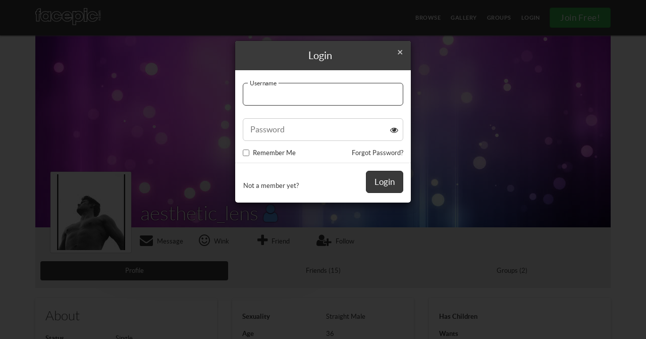

--- FILE ---
content_type: text/html; charset=UTF-8
request_url: https://www.face-pic.com/profiles/view/aesthetic_lens
body_size: 15162
content:
<!DOCTYPE html>
<html lang="en" class=" ">
<head>
    <meta charset="utf-8">
    <meta name="viewport" content="width=device-width, initial-scale=1">
    <title>aesthetic_lens&#039;s Profile</title>    <meta http-equiv="X-UA-Compatible" content="IE=edge">
<meta name="description" content="aesthetic_lens male London - Photographer based between London and Malibu, CA
I&#039;m sitting here deliberating over what to write, c">
<meta name="og:image" content="https://assets.face-pic.com/images/homescreen-favicons/mstile-310x310.png">
<meta name="fb:admins" content="618477539">    <meta name="apple-mobile-web-app-status-bar-style" content="black">
    <link rel=apple-touch-icon sizes=76x76 href="https://assets.face-pic.com/images/homescreen-favicons/faces/apple-icon-76x76.png">
    <link rel=apple-touch-icon sizes=120x120 href="https://assets.face-pic.com/images/homescreen-favicons/faces/apple-icon-120x120.png">
    <link rel=apple-touch-icon sizes=152x152 href="https://assets.face-pic.com/images/homescreen-favicons/faces/apple-icon-152x152.png">
    <link rel=apple-touch-icon sizes=180x180 href="https://assets.face-pic.com/images/homescreen-favicons/faces/apple-icon-180x180.png">
    <meta name="msapplication-square70x70logo" content="https://assets.face-pic.com/images/homescreen-favicons/faces/mstile-70x70.png">
    <meta name="msapplication-square150x150logo" content="https://assets.face-pic.com/images/homescreen-favicons/faces/mstile-150x150.png">
    <meta name="msapplication-square310x310logo" content="https://assets.face-pic.com/images/homescreen-favicons/faces/mstile-310x310.png">
    <link rel="icon" type="image/png" href="https://assets.face-pic.com/images/homescreen-favicons/faces/favicon-32x32.png" sizes="32x32">
    <link rel="icon" type="image/png" href="https://assets.face-pic.com/images/homescreen-favicons/faces/favicon-96x96.png" sizes="96x96">
    <link rel="icon" type="image/png" href="https://assets.face-pic.com/images/homescreen-favicons/faces/favicon-16x16.png" sizes="16x16">
    <link rel="shortcut icon" type="image/x-icon" href="https://assets.face-pic.com/images/homescreen-favicons/faces/favicon.ico" sizes="16x16">
    <meta name="theme-color" content="#3a3a3a">
    <meta name="apple-mobile-web-app-title" content="Face Pic">
    <link rel="preload" href="https://assets.face-pic.com/fonts/lato-bold-webfont.woff2" as="font" type="font/woff2" crossorigin>
    <link rel="preload" href="https://assets.face-pic.com/fonts/lato-regular-webfont.woff2" as="font" type="font/woff2" crossorigin>
    <link rel="preload" href="https://assets.face-pic.com/fonts/lato-light-webfont.woff2" as="font" type="font/woff2" crossorigin>
    <link rel="preload" href="https://assets.face-pic.com/fonts/fontawesome.woff2?4" as="font" type="font/woff2" crossorigin>
    <link rel="manifest" href="https://assets.face-pic.com/misc/face/manifest.json?2694626888">
    <link href="https://assets.face-pic.com/compiled/vendor_site.9082ecc91286a8ad95a3.css" media="screen" rel="stylesheet" type="text/css">
    <link href="https://assets.face-pic.com/compiled/common_site.e74b66bb476357dadb5b.css" media="screen" rel="stylesheet" type="text/css">
            <link href="https://assets.face-pic.com/compiled/face_site.aec46ec7607d3e324409.css" media="screen" rel="stylesheet" type="text/css">
                <link href="https://assets.face-pic.com/compiled/face_profile.518be9c1cb3985f3a122.css" media="screen" rel="stylesheet" type="text/css">
                            <link rel="shortcut icon" href="https://assets.face-pic.com/images/homescreen-favicons/faces/favicon.ico" type="image/x-icon" >
                <script>              (function(i,s,o,g,r,a,m){i['GoogleAnalyticsObject']=r;i[r]=i[r]||function(){
              (i[r].q=i[r].q||[]).push(arguments)},i[r].l=1*new Date();a=s.createElement(o),
              m=s.getElementsByTagName(o)[0];a.async=1;a.src=g;m.parentNode.insertBefore(a,m)
              })(window,document,'script','//www.google-analytics.com/analytics.js','ga');

              ga('create', 'UA-15260904-7', {'cookieDomain': '.face-pic.com'});
              ga('send', 'pageview');
</script>    <script src="https://assets.face-pic.com/config.js?locale=en_GB&v=2694626888" type="text/javascript"></script>
</head>
<body id="user-view" class="en_GB">
<header id="siteHeader" class="upgrade">
    <nav class="navbar navbar-inverse navbar-fixed-top" :class="classes" id="mainNavBar">
        <div class="container">
            <div class="navbar-header">
                <a href="https://www.face-pic.com/" id="site-logo" class="navbar-brand">
                    <div id="site-logo">
    <img src="https://assets.face-pic.com/images/faces-logo.svg?1" alt="Face Pic Logo">
</div>                </a>
                <button type="button" id="main-menu-button" class="navbar-toggle collapsed" v-collapse="'#bs-navbar'">
                    <span class="icon-bar"></span>
                    <span class="icon-bar"></span>
                    <span class="icon-bar"></span>
                    <span class="icon-bar"></span>
                    <span class="sr-only">Toggle navigation</span>
                </button>
                                    <button type="button" id="account-menu-button" class="navbar-toggle collapsed main-menu-button login-button">
                                    <span class="fa fa-user"></span>
                </button>
                                            </div>
                        <div class="collapse navbar-collapse" id="bs-navbar">
                <ul class="nav navbar-nav">
                    <li><a href="https://www.face-pic.com/local-dating" title="Browse Local People" class="">Browse</a></li>
                    <li><a href="https://www.face-pic.com/gallery" title="Photo Gallery" class="">Gallery</a></li>
                    <li><a href="https://www.face-pic.com/groups" class="">Groups</a></li>
                                            <li class="hidden-xs">
                            <a href="https://www.face-pic.com/login" class="login-button">Login</a>
                        </li>
                                                    <li class="hidden-xs">
                                <a href="#" class="btn btn-success join-button" :class="classes" @click.prevent="showJoin">Join Free!</a>
                            </li>
                                                            </ul>
            </div><!-- /.navbar-collapse -->
        </div><!-- /.container-fluid -->
    </nav>
            <div id="joinUpgrade" class="banner" :class="classes">
            <button @click="showJoin" class="btn btn-success btn-lg">Join For Free!</button>
        </div>
    </header>
<div class="container page-wrapper">
    <div id="page-body">
                                                <div class="breadcrumb-filler"></div>
                
    <link rel="preload" href="//media2.face-pic.com/5bb3b5b41e200.jpg" as="image">

<link rel="preload" href="https://assets.face-pic.com/images/avatars.png?1" as="image">

    <link rel="preload" href="https://assets.face-pic.com/images/spiral@2x.png" as="image">

<article id="profile">
	<div id="profile-vue">
        <header>
            <link rel="preload" href="https://static.face-pic.com/themes/purple-light/large.jpg" as="image" media="(min-width: 1100px)">
<link rel="preload" href="https://static.face-pic.com/themes/purple-light/large.jpg" as="image" media="(min-width: 600px && max-width: 1099px)">
<link rel="preload" href="https://static.face-pic.com/themes/purple-light/small.jpg" as="image" media="(max-width: 599px)">

<div class="coverimage-header-top site-bg" :style="headerStyle">
            <div class="coverimage-logo-wrapper coverimage-profile-no-change-button">
        <avatar :user="profile" class="show-join" ref="avatar">
                                </avatar>
            </div>

    <h1 class="profile-username">
        <span class="profile-username-text">aesthetic_lens</span>
        
                                    <i class="fa fa-user male"></i>
                        </h1>
    
    </div>
<div class="profile-header-bottom">
    <div v-cloak>
        <profile-header-actions :user="profile" @show-vouch-modal="showVouch" :show-vouch-button="showVouchButton"></profile-header-actions>
<a class="visible-xs profile-nav-toggle collapsed" v-collapse="'#collapseProfileNav'">
	Navigation <i class="fa fa-chevron-down"></i>
</a>
<nav class="collapse profile-nav" id="collapseProfileNav">
	<ul class="nav nav-pills">
        <router-link tag="li" :to="{ name: 'view' }">
            <a>Profile</a>
        </router-link>
        
        
        
                        <router-link tag="li" :to="{ name: 'friends' }">
            <a>Friends (15)</a>
        </router-link>
                                <li class="">
            <a href="https://www.face-pic.com/profiles/view/aesthetic_lens/groups">
                Groups                (2)
            </a>
        </li>
                                			</ul>
</nav>
    </div>
</div>
<modal title="Update Cover Image" v-model="showCoverImageModal">
    <cover-image-picker v-on:changecoverimage="changeCoverImage" :user="2848334" :coverimages="coverImages" type="profile" :id="2848334"></cover-image-picker>
</modal>
<modal :title="inviteModalTitle" v-model="showInviteModal" submit="Invite">
    <component :is="inviteType" :t="t.invite_modal" :invitee="2848334"></component>
</modal>
<modal title="Update Profile Picture" v-model="showAvatarModal">
    <avatar-picker v-on:changeavatar="updateAvatar" :public-album="680969" :is-club="false"></avatar-picker>
</modal>
<modal title="Submit Vouch" v-model="showVouchModal" submit="Vouch">
    <vouch @vouched="showVouchButton = false"></vouch>
</modal>        </header>

        <div class="profile-body">
            <link rel="preload" href="//media2.face-pic.com/5bb3b5b41e200.jpg" as="image"><link rel="preload" href="//media2.face-pic.com/5bb3b5b61277d.jpg" as="image"><link rel="preload" href="//media2.face-pic.com/5bb3b5b7c53bc.jpg" as="image">
<router-view></router-view>

<script type="application/json" id="user-view-json">
    {
    "data": {
        "extendedPerson": true,
        "formOptions": {"drink":[{"value":"1","text":"Never"},{"value":"2","text":"Occasionally"},{"value":"3","text":"When out"},{"value":"4","text":"Most nights"},{"value":"5","text":"Heavy drinker"}],"asset":[{"value":"1","text":"No Comment"},{"value":"2","text":"No complaints"},{"value":"3","text":"Small"},{"value":"4","text":"Medium"},{"value":"5","text":"Large"}],"build":[{"value":"1","text":"Slim"},{"value":"2","text":"Athletic"},{"value":"3","text":"Medium"},{"value":"4","text":"Muscular"},{"value":"5","text":"Large"}],"hair":[{"value":"1","text":"Short"},{"value":"2","text":"Shoulder"},{"value":"3","text":"Long"},{"value":"4","text":"Shaved"},{"value":"5","text":"Bald"}],"hairColour":[{"value":"1","text":"Light Brown"},{"value":"2","text":"Dark Brown"},{"value":"3","text":"Blonde"},{"value":"4","text":"Black"},{"value":"5","text":"Auburn\/Red"},{"value":"6","text":"Salt and Pepper\/Grey"},{"value":"7","text":"White"},{"value":"8","text":"Other"}],"attitude":[{"value":"4","text":"Super chilled"},{"value":"3","text":"Fairly chilled"},{"value":"2","text":"Normal"},{"value":"1","text":"High maintenance"}],"characterType":[{"value":"3","text":"Normal"},{"value":"4","text":"Free spirit"},{"value":"1","text":"Possessive"},{"value":"2","text":"Stalker"}],"behaviour":[{"value":"1","text":"Complete nut job"},{"value":"2","text":"Fruitcake"},{"value":"3","text":"Normal"},{"value":"4","text":"Who knows"}],"drugs":[{"value":"1","text":"Love em!"},{"value":"2","text":"Social"},{"value":"3","text":"Occasionally"},{"value":"4","text":"I don't"}],"ethnicity":[{"value":"1","text":"Not Specified"},{"value":"9","text":"White\/Caucasian"},{"value":"2","text":"Asian"},{"value":"3","text":"South Asian"},{"value":"4","text":"Black"},{"value":"5","text":"Latin\/Hispanic"},{"value":"6","text":"Middle Eastern"},{"value":"7","text":"Mixed Race"},{"value":"8","text":"Mixed European"},{"value":"10","text":"African American"},{"value":"11","text":"American Indian"},{"value":"12","text":"of African Origin"},{"value":"13","text":"Other"}],"socialClass":[{"value":"1","text":"Upper"},{"value":"2","text":"Middle"},{"value":"3","text":"Average"},{"value":"4","text":"Lower"},{"value":"5","text":"Pond life"}],"materialistic":[{"value":"1","text":"Show me the money"},{"value":"2","text":"A little"},{"value":"3","text":"Not really"},{"value":"4","text":"No"}],"transport":[{"value":"1","text":"My legs"},{"value":"2","text":"Car"},{"value":"3","text":"Motorbike"},{"value":"4","text":"Pushbike"},{"value":"5","text":"Boat"},{"value":"6","text":"Plane"},{"value":"7","text":"Wheelchair"}],"personality":[{"value":"1","text":"Loud"},{"value":"2","text":"Bubbly"},{"value":"3","text":"Happy"},{"value":"4","text":"Thoughtful"},{"value":"5","text":"Intense"},{"value":"6","text":"Dull"}],"employment":[{"value":"1","text":"Professional"},{"value":"2","text":"Academic"},{"value":"3","text":"Skilled"},{"value":"4","text":"Hands on"},{"value":"5","text":"Occasional"},{"value":"6","text":"Parent"},{"value":"7","text":"Retired"},{"value":"8","text":"Bum"}],"relationship":[{"value":"1","text":"Love"},{"value":"2","text":"Friendship"},{"value":"3","text":"Nights out"},{"value":"4","text":"Who knows"}],"religion":[{"value":"8","text":"None"},{"value":"1","text":"Christian"},{"value":"2","text":"Muslim"},{"value":"3","text":"Hindu"},{"value":"4","text":"Buddhist"},{"value":"5","text":"Sikh"},{"value":"6","text":"Jewish"},{"value":"7","text":"Agnostic"},{"value":"9","text":"Other"}],"childrenHave":[{"value":"1","text":"Yes"},{"value":"2","text":"No"},{"value":"3","text":"Don't know"}],"childrenLike":[{"value":"1","text":"Yes"},{"value":"2","text":"No"},{"value":"3","text":"Don't know"}],"smoke":[{"value":"1","text":"Never"},{"value":"2","text":"Occasionally"},{"value":"3","text":"When drinking"},{"value":"4","text":"Average amount"},{"value":"5","text":"Heavy smoker"},{"value":"6","text":"e-cigarettes"}],"sexuality":[{"value":"1","text":"Straight"},{"value":"2","text":"Gay"},{"value":"3","text":"Bisexual"},{"value":"4","text":"Bi-curious"}],"extra":[{"value":1,"text":"Transsexual"},{"value":2,"text":"Transvestite"},{"value":"","text":"Not applicable"}]},
        "heightUnit": "feet",
        "interests": [{"value":1,"text":"Health\/fitness"},{"value":2,"text":"Food"},{"value":3,"text":"Nights out"},{"value":4,"text":"Nights in"},{"value":5,"text":"Travel"},{"value":6,"text":"Family"},{"value":7,"text":"TV\/Movies"},{"value":8,"text":"Sport"},{"value":9,"text":"Friends"},{"value":10,"text":"Partying"},{"value":11,"text":"Flirting"},{"value":12,"text":"Sex"},{"value":13,"text":"Chat"},{"value":14,"text":"Socialising"}],
        "latestMedia": [{"media":{"large-watermarked":{"id":13847622,"url":"\/\/media2.face-pic.com\/5bb3b5b11bdba.jpg"},"medium":{"id":13847623,"url":"\/\/media2.face-pic.com\/5bb3b5b184e01.jpg"},"small":{"id":13847624,"url":"\/\/media2.face-pic.com\/5bb3b5b1d65e5.jpg"},"large-thumbnail":{"id":13847625,"url":"\/\/media2.face-pic.com\/5bb3b5b41e200.jpg"},"xlarge-thumbnail":{"id":17748561,"url":"\/\/media2.face-pic.com\/5bb3b5b4eef783.82420702.jpg"}},"id":9981194,"description":"","set":"default","views":51,"adult":false,"user":{"id":2848334,"profileId":2848334,"userName":"aesthetic_lens","identity":"aesthetic_lens","avatarLarge":"\/\/media2.face-pic.com\/5bb3b5b11bdba.jpg","avatarSmall":"\/\/media2.face-pic.com\/5bb3b5b184e01.jpg","avatar":"\/\/media2.face-pic.com\/5bb3b5b41e200.jpg","hasRequestedPhoto":null,"avatartype":"male","genders":"m","links":{"profile":"https:\/\/www.face-pic.com\/profiles\/view\/aesthetic_lens"},"persons":[{"name":"aesthetic_lens","genderClass":"male","gender":"male"}],"isClub":false,"isVerified":false,"distance":"64 mi.","distanceUnitShort":"mi.","distanceUnitLong":"mi.","hasExtras":true,"location":"London","isFriend":false,"isFavourite":false,"isLiked":null,"isVouched":false,"photos":3},"likes":1,"comments":1,"created":"10\/07\/2011, 00:00","deleted":false,"private":false,"album":680969,"albumType":0,"approved":"10\/07\/2011, 00:00","saved":"10\/07\/2011, 00:00","authed":"Francesca_Faces","unsearchable":false},{"media":{"large-watermarked":{"id":13847627,"url":"\/\/media2.face-pic.com\/5bb3b5b248666.jpg"},"medium":{"id":13847628,"url":"\/\/media2.face-pic.com\/5bb3b5b3df235.jpg"},"small":{"id":13847629,"url":"\/\/media2.face-pic.com\/5bb3b5b48a4ce.jpg"},"large-thumbnail":{"id":13847630,"url":"\/\/media2.face-pic.com\/5bb3b5b61277d.jpg"},"xlarge-thumbnail":{"id":17748604,"url":"\/\/media2.face-pic.com\/5bb3b5b7cfd277.37972484.jpg"}},"id":9981195,"description":"","set":"default","views":28,"adult":false,"user":{"id":2848334,"profileId":2848334,"userName":"aesthetic_lens","identity":"aesthetic_lens","avatarLarge":"\/\/media2.face-pic.com\/5bb3b5b11bdba.jpg","avatarSmall":"\/\/media2.face-pic.com\/5bb3b5b184e01.jpg","avatar":"\/\/media2.face-pic.com\/5bb3b5b41e200.jpg","hasRequestedPhoto":null,"avatartype":"male","genders":"m","links":{"profile":"https:\/\/www.face-pic.com\/profiles\/view\/aesthetic_lens"},"persons":[{"name":"aesthetic_lens","genderClass":"male","gender":"male"}],"isClub":false,"isVerified":false,"distance":"64 mi.","distanceUnitShort":"mi.","distanceUnitLong":"mi.","hasExtras":true,"location":"London","isFriend":false,"isFavourite":false,"isLiked":null,"isVouched":false,"photos":3},"likes":0,"comments":0,"created":"10\/07\/2011, 00:00","deleted":false,"private":false,"album":680969,"albumType":0,"approved":"10\/07\/2011, 00:00","saved":"10\/07\/2011, 00:00","authed":"Francesca_Faces","unsearchable":false},{"media":{"large-watermarked":{"id":13847752,"url":"\/\/media2.face-pic.com\/5bb3b5b59b064.jpg"},"medium":{"id":13847753,"url":"\/\/media2.face-pic.com\/5bb3b5b638244.jpg"},"small":{"id":13847754,"url":"\/\/media2.face-pic.com\/5bb3b5b73b77d.jpg"},"large-thumbnail":{"id":13847755,"url":"\/\/media2.face-pic.com\/5bb3b5b7c53bc.jpg"},"xlarge-thumbnail":{"id":17748615,"url":"\/\/media2.face-pic.com\/5bb3b5b9e76583.03554489.jpg"}},"id":9981258,"description":"","set":"default","views":43,"adult":false,"user":{"id":2848334,"profileId":2848334,"userName":"aesthetic_lens","identity":"aesthetic_lens","avatarLarge":"\/\/media2.face-pic.com\/5bb3b5b11bdba.jpg","avatarSmall":"\/\/media2.face-pic.com\/5bb3b5b184e01.jpg","avatar":"\/\/media2.face-pic.com\/5bb3b5b41e200.jpg","hasRequestedPhoto":null,"avatartype":"male","genders":"m","links":{"profile":"https:\/\/www.face-pic.com\/profiles\/view\/aesthetic_lens"},"persons":[{"name":"aesthetic_lens","genderClass":"male","gender":"male"}],"isClub":false,"isVerified":false,"distance":"64 mi.","distanceUnitShort":"mi.","distanceUnitLong":"mi.","hasExtras":true,"location":"London","isFriend":false,"isFavourite":false,"isLiked":null,"isVouched":false,"photos":3},"likes":0,"comments":0,"created":"10\/07\/2011, 00:00","deleted":false,"private":false,"album":680969,"albumType":0,"approved":"10\/07\/2011, 00:00","saved":"10\/07\/2011, 00:00","authed":"Francesca_Faces","unsearchable":false}],
        "numVouches": 0,
        "seeking": [{"value":1,"text":"Straight male"},{"value":2,"text":"Straight female"},{"value":3,"text":"Gay male"},{"value":6,"text":"Bi female"},{"value":7,"text":"Bi curious male"},{"value":8,"text":"Bi curious female"},{"value":9,"text":"Transgender FTM"},{"value":10,"text":"Transgender MTF"},{"value":4,"text":"Lesbian"},{"value":5,"text":"Bi male"}],
        "showComments": true,
        "showEthnicity": true,
        "showProfileSeeking": false,
        "statuses": [{"value":1,"text":"Single"},{"value":2,"text":"Engaged"},{"value":3,"text":"Married"},{"value":4,"text":"With a Partner"},{"value":5,"text":"Open Relationship"}],
        "vouches": []    },
    "pages": {
        "vouch": "https://www.face-pic.com/reputation/vouches/2848334"
    },
    "translate": {
        "profile": {
            "email_verify_title": "Verify your email to see more",
            "user_view": {
                "female":"Female",
                "male":"Male",
                "title_update_profile_pic":"Update Profile Picture",
                "yes":"Yes",
                "no":"No",
                "dontmind":"Don't Mind",
                "comments": "Comments"
            },
            "info": {
                "about": "About",
                "status": "Status",
                "not_specified": "Not specified",
                "private": "Private",
                "location": "Location",
                "distance": "Distance",
                "meeting": "Meeting",
                "accommodate": "Accommodate",
                "hotel": "Hotel",
                "travel": "Travel",
                "last_online": "Last Online",
                "joined": "Joined",
                "extras": "Extras",
                "vouch": "Vouch",
                "vouch_for_user": "Vouch for this user",
                "vouch_suggest": "Why not ask a friend to vouch for you?",
                "num_vouches": "0 Vouches"
            },
            "stats": {
                "gender": "Gender",
                "sexuality": "Sexuality",
                "age": "Age",
                "assets": "Assets",
                "build": "Build",
                "dob": "Date Of Birth",
                "drink": "Drink",
                "height": "Height",
                "smoke": "Smoke",
                "trans": "Trans",
                "ethnicity": "Ethnicity",
                "extended": {
                    "attitude": "Attitude",
                    "behaviour": "Behaviour",
                    "character_type": "Character Type",
                    "has_children": "Has Children",
                    "wants_children": "Wants Children",
                    "employment": "Employment",
                    "hair": "Hair",
                    "hair_colour": "Hair Colour",
                    "materialistic": "Materialistic",
                    "personality": "Personality",
                    "relationship": "Relationship",
                    "religion": "Religion",
                    "social_class": "Social Class",
                    "transport": "Transport"
                }
            },
            "description": {
                "suggest": "Tell people about yourself by adding a description."
            },
            "seeking": {
                "seeking": "Seeking",
                "distance": "Distance",
                "smokers": "Smokers",
                "not_seeking": "Not seeking anything."
            },
            "interests": {
                "interests": "Interests",
                "no_interests": "No interests."
            },
            
            "get_location_failed": "Something went wrong. Please try again later.",
            "label_displayed": "Displayed as",
            "label_location": "Town / City",
            "location_error": "Sorry, there was an error.",
            "location_loading": "Loading",
            "location_more_needed": "Please be slightly more specific",
            "location_saved": "Saved",
            "location_saving": "Saving",
            "my_location": "My Location",
            "set_region": "Set Region to Any to enable",
            "user_blocked_location": "Please unblock your location in your browser to use this feature."
                    }
    }
}</script>        </div>
    </div>
	
	<footer>
		<ul class="nav nav-pills">
                <li><a href="https://www.face-pic.com/abuse/report/2848334/5">Report Profile</a></li>    
                    <li><a href="https://www.face-pic.com/privacy/blacklist/aesthetic_lens/remove">Unblock</a></li>
                    </ul>

<script type="application/json" id="json">
    {
        "endpoints": {
            "album": "https://www.face-pic.com/api/media/album",
            "avatar": "https://www.face-pic.com/api/profile/avatar",
            "cover": "https://www.face-pic.com/api/profile/cover",
            "event": "https://www.face-pic.com/api/events",
            "editphoto" : "https://www.face-pic.com/api/media/edit/id/9981194",
            "feedback": "https://www.face-pic.com/api/feedback",
            "fileupload": "https://www.face-pic.com/api/media/upload",
            "fileuploadcomplete": "https://www.face-pic.com/media/complete-upload",
            "forumAvatar": "https://www.face-pic.com/api/forum/avatar",
            "group": "https://www.face-pic.com/api/groups",
            "location": "https://www.face-pic.com/api/location",
            "person": "https://www.face-pic.com/api/profile/person",
            "message": "https://www.face-pic.com/api/message",
            "following": "https://www.face-pic.com/api/relationship/favourite",
            "sort": "https://www.face-pic.com/media/sort",
            "move": "https://www.face-pic.com/api/media/move",
            "verify": "https://www.face-pic.com/api/emailverify",
            "vouch": "https://www.face-pic.com/api/vouch"
        },
        "pages": {
            "imageUpload": "https://www.face-pic.com/media/my-albums/upload",
            "myInvites": "https://www.face-pic.com/media/my-albums/my-invites/",
            "verify": "https://www.face-pic.com/verification/member/2848334"
        },
        "translate": {
            
            "email_verify": {
                "access_chat": "Get access to Chat!",
                "access_mailbox": "Access your Mailbox",
                "change": "Change",
                "change_email": "Change Email Address",
                "check_emails_for": "Check your emails for %emailaddress",
                "email_error_join_again": "In order to access all of the sites features you must verify your email address by clicking the verification link in the email sent to you. Unfortunately, your join email appears to be unknown or out of date. The best thing to do would be to join again.",
                "email_label": "Email",
                "email_verify_title": "Verify your email to see more",
                "media_viewer": "Large media viewer",
                "missing_email": "Please enter an email address",
                "not_verified_title": "Email Address not verified",
                "resend_verification": "Resend Verification Email",
                "see_matches": "See your Matches",
                "simply_verify_header": "Simply verify your email address to get access to:",
                "still_having_issues": "Still having issues",
                "upload_media": "Upload your media",
                "user_profiles": "User profiles",
                "verify_to_access_features": "Your email address needs to be verified in order to access all site features.",
                "watch_videos": "Watch videos in the Gallery"
            }
,
            "profile_media": {
    "album": "Album",
    "albums": "Albums",
    "album_delete_confirm": "Are you sure you want to delete this album? This cannot be undone.",
    "create_album": "Create Album",
    "most_viewed": "Most Viewed",
    "most_likes": "Most Likes",
    "most_comments": "Most Comments",
    "newest": "Newest",
    "show": "Show",
    "name": "Name",
    "private": "Private",
    "create": "Create",
    "public_album": "Public",
    "private_album": "Private",
    "make_private": "Make Private",
    "make_public": "Make Public",
    "album_is_private": "Album is Private",
    "error_private_must_be_invited": "This album is private, you must be invited to view it.",
    "delete_confirm": "Are you sure you want to delete this photo? This cannot be undone.",
    "media_deleted": "Media item Deleted",
    "album_not_found": "Album not found",
    "move_media": "Move Media",
    "add_to_gallery": "Add to Gallery",
    "remove_from_gallery": "Remove from Gallery",
    "media": "Media",
    "set_album_cover": "Set as Album Cover",
    "set_forum_avatar": "Set as Forum Avatar",
    "set_profile_photo": "Set as Profile Photo",
    "set_cover_image": "Set as Cover Image",
    "edit": "Edit",
    "move": "Move",
    "awaiting_approval": "Awaiting Approval",
    "no_results": "Album has no media",
    "manage_invites": "Manage Invites",
    "upload": "Upload",
    "webcam": "Webcam",
    "misc_album_notice": "This album is used as storage for unmoderated media that can be added to wall posts or any club / event banners.  The album and its content is not visible to other members either from your profile, the main gallery or by invitation."
},
            "cover_image_awaiting_approval": "Your cover image is awaiting moderator approval",
"cover_image_no_images": "You currently have no cover images in your cover image album",
"cover_image_no_photos": "You currently have no public, non-adult, moderator approved images",
"cover_image_notice": "For best results upload images 1500 x 500px.  No adult content.",
"cover_image_updated": "Cover Image Updated",
"cover_images": "Cover",
"my_photos": "Photos",
"search_for_a_site_image": "Search for a Site Image",
"site_images": "Site",
"upload": "Upload"
,
            "webcam": {
    "webcam": "Webcam",
    "take_photo": "Take Photo",
    "retake": "Retake",
    "add_to_uploader": "Add to Uploader",
    "no_cam": "No webcam found.",
    "camera_num": "camera %counter"
},
            "profile": {
                "profile_header": {
                    "accept_request": "Accept Request",
                    "album_invite": "Album Invite",
                    "decline_request": "Decline Request",
                    "event_invite": "Event Invite",
                    "follow": "Follow",
                    "friend": "Friend",
                    "group_invite": "Group Invite",
                    "message": "Message",
                    "premium_message": "Only Premium members can send messages. Please upgrade.'",
                    "site_invite": "Site Invite",
                    "unfollow": "UnFollow",
                    "update_profile_pic": "Update Profile Picture",
                    "update_cover": "Update Cover Image",
                    "verify": "Verify",
                    "vouch": "Vouch",
                    "wink": "Wink"
                },
                "profile_invite": {
                    "invite_btn": "Invite",
                    "party": "Event",
                    "parties": "Events"
                },
                "invite_modal": {
                    "groups": "Groups",
                    "no_groups": "No Groups",
                    "user": "User",
"album": "Album",
"invites_sent": "Your album invites have been sent",
"invite_duration": "Invite duration",
"day": "Day",
"week": "Week",
"month": "Month",
"year": "Year",
"permanent": "Permanent"                },
                "user_view": {
                    "female":"Female",
                    "male":"Male",
                    "title_update_profile_pic":"Update Profile Picture",
                    "yes":"Yes",
                    "no":"No",
                    "dontmind":"Don't Mind"
                },
                "vouch": {
                    "vouch_for": "Please leave a note below to vouch for %username",
                    "vouch_success": "Your vouch has been submitted",
                    "vouch_failed": "Your vouch has not been submitted"
                },
                "edit_mode": {
                    "enable": "Enable Edit Mode",
                    "disable": "Disable Edit Mode"
                }
            },
            "party": "Event",
            "no_parties": "No Events",
            "assets": {
                "file_upload": {
    "add_item": "Add More Media",
    "description": "Description",
    "adult": "Adult",
    "private": "Private",
    "cover_image_notice": "For best results upload images 1500 x 500px",
    "misc_notice": "Media in this album does not have to contain the account holder and is not displayed in the gallery",
    "remove_file": "Remove File",
    "select_photo": "<button %attributes> Select photos from your device</button><p class=\"hidden-xs\">Alternatively drag them into this area.</p>",
    "select_video": "<button %attributes> Select videos from your device</button><p class=\"hidden-xs\">Alternatively drag them into this area.</p>",
    "select_both": "<button %attributes> Select photos or videos from your device</button><p class=\"hidden-xs\">Alternatively drag them into this area.</p>",
    "upload_limit_reached": "You can only have %max of this type of upload",
    "upload_limit_upgrade": "You have reached the limit for your membership, upgrade to upload more.",
    "slow_message": "Sorry this is taking longer than expected, a green tick will appear once uploaded"
},
                "modal_avatar": {
                    "photos": "Photos",
                    "site_images": "Site Images",
                    "upload_photo": "Upload Photo",
                    "take_photo": "Take Photo",
                    "upgrade_to_use_siteimages": "You need to upgrade to use this site image.",
                    "public_album": "Public Album",
                    "awaiting_approval": "Awaiting Approval"
                }
            },
            "date": {
    "months": {
        "jan": "Jan",
        "feb": "Feb",
        "mar": "Mar",
        "apr": "Apr",
        "may": "May",
        "jun": "Jun",
        "jul": "Jul",
        "aug": "Aug",
        "sep": "Sep",
        "oct": "Oct",
        "nov": "Nov",
        "dec": "Dec"
    }
},
            
            "get_location_failed": "Something went wrong. Please try again later.",
            "label_displayed": "Displayed as",
            "label_location": "Town / City",
            "location_error": "Sorry, there was an error.",
            "location_loading": "Loading",
            "location_more_needed": "Please be slightly more specific",
            "location_saved": "Saved",
            "location_saving": "Saving",
            "my_location": "My Location",
            "set_region": "Set Region to Any to enable",
            "user_blocked_location": "Please unblock your location in your browser to use this feature."
,
            "event_card": {
    "hosting": "Hosting",
    "attending": "Attending",
    "asked_to_attend": "Asked to Attend"
},
            "newsfeed": {
                "quickie": "Date"
            }
        },
        "data": {
            "userId": "2848334",
            "userName": "aesthetic_lens",
            "profileId": "2848334",
            "avatarData": {"media":{"medium":{"url":"\/\/media2.face-pic.com\/5bb3b5b184e01.jpg","id":13847623,"type":"medium"},"small":{"url":"\/\/media2.face-pic.com\/5bb3b5b1d65e5.jpg","id":13847624,"type":"small"},"large-thumbnail":{"url":"\/\/media2.face-pic.com\/5bb3b5b41e200.jpg","id":13847625,"type":"large-thumbnail"}},"deleted":null,"created":"2011-07-10T00:00:00+0100","approved":"10-07-11 12:00:00","saved":"10-07-11 12:00:00","id":9981194,"views":51,"description":"","sort":null,"adult":0,"edit":false,"album":{"name":"Public","id":680969,"private":false,"system":true,"type":0,"count":"3","last_updated":"12-11-09 02:23:13 am"},"set":"default","profileData":{"id":2848334,"type":"Male","user":{"id":2848334,"identity":"aesthetic_lens"},"status":{},"views":8,"description":"<p>Photographer based between London and Malibu, CA<\/p>\n<p>I'm sitting here deliberating over what to write, concerned that if I include things like ' I'm attractive' then I'll sound like a horribly arrogant person, on the other hand I believe I'm supposed to be selling myself... these things are indeed a quandary! That said I will write this truthfully and hope I don't come off as conceited or offend anyone in the process. I aim to give a good idea of who I am and hope I don't end up rambling!<\/p>\n<p>I'll start with the physical because as much as I (and I think most people) am interested in the cerebral and emotional side of individuals I need to have some sort of physical attraction as a starting point.<\/p>\n<p>I look fairly young for my age and used to be told I was a pretty boy quite often, though now I'm a little more manly. I have blue eyes, full lips, high cheekbones, a small nose, small ears, tidy eyebrows and soft hair. I have been asked to model several times including for Ralph Lauren and have done some modeling in the last couple of months, but please don't take this as an indication that I am shallow. I'm not sure what to make of this but a 19 year old recently asked me if I was at university, I replied by telling her my age to which she incredulously replied that there was 'no way' I was over 20. She then called over several friends who all had fun guessing my age - the oldest they could come up with was 24. It took a friend of mine (who thought it was all rather funny) to convince them all of my real age! I only recently stopped being asked for ID in bars. It can be frustrating (and embarrassing) at times, but hopefully I'll be a well preserved 40! I have very soft, sensitive skin, slender wrists and am not hairy. My bum is completely hairless (naturally) and the rest of my body is not hairy for a bloke, I don't even have a '5 o'clock shadow' as my facial hair only grows in certain areas and grows quite slowly - if I don't shave for a few days people often ask if I have shaped 'designer stubble', but it grows tidily completely naturally. I have slim legs that are quite long for my height, a round bottom and a nice back. I wouldn't describe myself as muscular, but I have a decent, toned physique.<\/p>\n<p>Onto the thinking and feeling side of me:<\/p>\n<p>I was fortunate enough to go to very good schools and consider myself quite well educated and reasonably intelligent. I have an enquiring mind and am open to all sorts of new experiences, I particularly enjoy learning about what makes people tick. I love a good conversation, enjoy hearing people enthuse about their passions - it's enchanting when somebody talks about something they truly love. I am given to philosophical debate at times and feel the world and it's inhabitants are eternally absorbing. I'm a bit of a softie, often introspective but can be a very bad boy too.<\/p>\n<p>I am non-judgmental, given my multi-faceted personality it would be ridiculous of me to point the finger - I know never to 'judge a book by it's cover' as I know that when people look at me they have no clue what kink lurks below the surface! I am loyal, caring and sensitive, I love to laugh and it gives me huge pleasure to know that other people are enjoying themselves. I can be quite generous and certainly believe that it is 'giving that we truly receive'. My life has taught me to be humble and I feel grateful for the hand I've been dealt.<\/p>\n<p>I am single with no kids, I have parents and siblings that I love dearly, a job at which I excel that keeps me stimulated. My work takes me all over the world (I spend about half the year in Southern California) but I also travel in my spare time. I am interested in the arts (painting, film, photography) and enjoy good food.<\/p>","avatar":"\/\/media2.face-pic.com\/5bb3b5b41e200.jpg","links":{"profile":null},"avatartype":"male","color":"3","genders":"m","username":"aesthetic_lens","persons":[{"gender":"1"}],"identity":"aesthetic_lens","location":"London","showLocation":true}},
            "owner": false,
            "adultAllowed": 0,
            "editMode": false,
            "extendedPerson": true,
            "privateAllowed": true,
            "commentAllowed": 0,
            "coverUrl": "https://static.face-pic.com/themes/REPLACE",
            "cover": "https://static.face-pic.com/themes/purple-light/small.jpg",
            "coverMedium": "https://static.face-pic.com/themes/purple-light/large.jpg",
            "coverLarge": "https://static.face-pic.com/themes/purple-light/large.jpg",
            "hasExtras": true,
            "hdVideos": 0,
            "xlargePhotos": 0,
            "xxlargePhotos": 0,
            "profile": {"userId":2848334,"status":1,"minAge":18,"maxAge":100,"minHeight":48,"maxHeight":96,"seekingDistance":480,"build":["1","2","3","4"],"hair":["1","2","3","4","5"],"hairColour":["1","2","3","4","5","6","7","8"],"employment":["1","2","3","4","5","6","7"],"socialClass":["1","2","3","4","5"],"religion":["1","2","3","4","5","6","7","8","9"],"ethnicity":["1","2","3","4","5","6","7","8","9","10","11","12","13"],"materialistic":["2","3","4"],"attitude":["1","2","3","4"],"characterType":["3","4"],"personality":["1","2","3","4"],"smoke":"","drink":["1","2","3","4"],"transport":["1","2","3","4","5","6","7"],"id":2848334,"profileId":2848334,"userName":"aesthetic_lens","identity":"aesthetic_lens","avatarLarge":"\/\/media2.face-pic.com\/5bb3b5b11bdba.jpg","avatarSmall":"\/\/media2.face-pic.com\/5bb3b5b184e01.jpg","avatar":"\/\/media2.face-pic.com\/5bb3b5b41e200.jpg","hasRequestedPhoto":false,"avatartype":"male","genders":"m","links":{"profile":"https:\/\/www.face-pic.com\/profiles\/view\/aesthetic_lens","message":"https:\/\/www.face-pic.com\/mailbox\/compose","wink":"https:\/\/www.face-pic.com\/api\/wink","friend":"https:\/\/www.face-pic.com\/api\/relationship\/request","favourite":"https:\/\/www.face-pic.com\/api\/relationship\/favourite","photos":"https:\/\/www.face-pic.com\/profiles\/view\/aesthetic_lens\/media"},"persons":[{"name":"aesthetic_lens","genderClass":"male","gender":1,"height":73,"id":1079894,"dob":"1989-10-05","sexuality":"1","build":"3","asset":"2","drink":"1","smoke":"1","age":36,"trans":null,"orientation":"1 Male","ethnicity":"1"}],"isClub":false,"isVerified":false,"online":false,"messenger":0,"chat":false,"distance":64,"distanceUnitShort":"mi.","distanceUnitLong":"mi.","hasExtras":true,"location":"London","isFriend":false,"isFavourite":false,"isLiked":null,"isVouched":false,"photos":3,"description":"<p>Photographer based between London and Malibu, CA<\/p>\n<p>I'm sitting here deliberating over what to write, concerned that if I include things like ' I'm attractive' then I'll sound like a horribly arrogant person, on the other hand I believe I'm supposed to be selling myself... these things are indeed a quandary! That said I will write this truthfully and hope I don't come off as conceited or offend anyone in the process. I aim to give a good idea of who I am and hope I don't end up rambling!<\/p>\n<p>I'll start with the physical because as much as I (and I think most people) am interested in the cerebral and emotional side of individuals I need to have some sort of physical attraction as a starting point.<\/p>\n<p>I look fairly young for my age and used to be told I was a pretty boy quite often, though now I'm a little more manly. I have blue eyes, full lips, high cheekbones, a small nose, small ears, tidy eyebrows and soft hair. I have been asked to model several times including for Ralph Lauren and have done some modeling in the last couple of months, but please don't take this as an indication that I am shallow. I'm not sure what to make of this but a 19 year old recently asked me if I was at university, I replied by telling her my age to which she incredulously replied that there was 'no way' I was over 20. She then called over several friends who all had fun guessing my age - the oldest they could come up with was 24. It took a friend of mine (who thought it was all rather funny) to convince them all of my real age! I only recently stopped being asked for ID in bars. It can be frustrating (and embarrassing) at times, but hopefully I'll be a well preserved 40! I have very soft, sensitive skin, slender wrists and am not hairy. My bum is completely hairless (naturally) and the rest of my body is not hairy for a bloke, I don't even have a '5 o'clock shadow' as my facial hair only grows in certain areas and grows quite slowly - if I don't shave for a few days people often ask if I have shaped 'designer stubble', but it grows tidily completely naturally. I have slim legs that are quite long for my height, a round bottom and a nice back. I wouldn't describe myself as muscular, but I have a decent, toned physique.<\/p>\n<p>Onto the thinking and feeling side of me:<\/p>\n<p>I was fortunate enough to go to very good schools and consider myself quite well educated and reasonably intelligent. I have an enquiring mind and am open to all sorts of new experiences, I particularly enjoy learning about what makes people tick. I love a good conversation, enjoy hearing people enthuse about their passions - it's enchanting when somebody talks about something they truly love. I am given to philosophical debate at times and feel the world and it's inhabitants are eternally absorbing. I'm a bit of a softie, often introspective but can be a very bad boy too.<\/p>\n<p>I am non-judgmental, given my multi-faceted personality it would be ridiculous of me to point the finger - I know never to 'judge a book by it's cover' as I know that when people look at me they have no clue what kink lurks below the surface! I am loyal, caring and sensitive, I love to laugh and it gives me huge pleasure to know that other people are enjoying themselves. I can be quite generous and certainly believe that it is 'giving that we truly receive'. My life has taught me to be humble and I feel grateful for the hand I've been dealt.<\/p>\n<p>I am single with no kids, I have parents and siblings that I love dearly, a job at which I excel that keeps me stimulated. My work takes me all over the world (I spend about half the year in Southern California) but I also travel in my spare time. I am interested in the arts (painting, film, photography) and enjoy good food.<\/p>","seekingIds":[6,10],"seeking":["Bi female","Transgender MTF"],"seekAttributeDistanceConfig":{"default":150,"min":30,"max":500,"step":10},"interestsIds":[1,2,3,4,5,6,7,8,9,10,11,12,13,14],"interests":["Health\/fitness","Food","Nights out","Nights in","Travel","Family","TV\/Movies","Sport","Friends","Partying","Flirting","Sex","Chat","Socialising"],"formattedDistance":"64 mi. from you","accommodate":false,"travel":false,"hotel":false,"last_login":"4 years ago","joined":"17 years ago"},
            "persons": "",
            "router": {
                "adverts": "/profiles/view/aesthetic_lens/dates",
                "events": "/profiles/view/aesthetic_lens/parties",
                "following": "/profiles/view/aesthetic_lens/following",
                "friends": "/profiles/view/aesthetic_lens/friends",
                "groups": "/profiles/view/aesthetic_lens/groups",
                "photos": "/profiles/view/aesthetic_lens/media",
                "stories": "",
                "view": "/profiles/view/aesthetic_lens",
                "parts": {
                    "album": "album",
                    "page": "page",
                    "upload": "upload"
                }
            },
            "seekAttributeDistanceConfig": "",
            "seeking": [{"value":1,"text":"Straight male"},{"value":2,"text":"Straight female"},{"value":3,"text":"Gay male"},{"value":6,"text":"Bi female"},{"value":7,"text":"Bi curious male"},{"value":8,"text":"Bi curious female"},{"value":9,"text":"Transgender FTM"},{"value":10,"text":"Transgender MTF"},{"value":4,"text":"Lesbian"},{"value":5,"text":"Bi male"}],
            "themes":  [{"name":"alone","title":"Alone","upgrade":true,"tags":"","allowed":false},{"name":"asian-traffic","title":"Asian Traffic","upgrade":true,"tags":"","allowed":false},{"name":"asque-flowers","title":"Asque Flowers","upgrade":true,"tags":"","allowed":false},{"name":"bad-girl","title":"Bad Girl","upgrade":true,"tags":"","allowed":false},{"name":"balloons","title":"Balloons","upgrade":false,"tags":"","allowed":true},{"name":"beach-body","title":"Beach Body","upgrade":true,"tags":"","allowed":false},{"name":"beach-sun-bathing","title":"Beach Sun Bathing","upgrade":true,"tags":"","allowed":false},{"name":"beat","title":"Beat","upgrade":true,"tags":"","allowed":false},{"name":"blindfolded","title":"Blindfolded","upgrade":true,"tags":"","allowed":false},{"name":"body-building-superman","title":"Body Building Superman","upgrade":true,"tags":"","allowed":false},{"name":"bridge","title":"Bridge","upgrade":true,"tags":"","allowed":false},{"name":"bridges","title":"Bridges","upgrade":true,"tags":"","allowed":false},{"name":"bright-stars","title":"Bright Stars","upgrade":true,"tags":"","allowed":false},{"name":"bubbles","title":"Bubbles","upgrade":false,"tags":"","allowed":true},{"name":"busy-bee","title":"Busy Bee","upgrade":true,"tags":"","allowed":false},{"name":"butterfly-panties","title":"Butterfly Panties","upgrade":true,"tags":"","allowed":false},{"name":"chance","title":"Chance","upgrade":true,"tags":"","allowed":false},{"name":"city-at-sunset","title":"City At Sunset","upgrade":true,"tags":"","allowed":false},{"name":"cityscape-fantasy","title":"Cityscape Fantasy","upgrade":true,"tags":"","allowed":false},{"name":"colour-grains","title":"Colour Grains","upgrade":true,"tags":"","allowed":false},{"name":"colourful","title":"Colourful","upgrade":true,"tags":"","allowed":false},{"name":"contemplation","title":"Contemplation","upgrade":true,"tags":"","allowed":false},{"name":"cookies","title":"Cookies","upgrade":true,"tags":"","allowed":false},{"name":"crashing-waves","title":"Crashing Waves","upgrade":true,"tags":"","allowed":false},{"name":"cute-couple","title":"Cute Couple","upgrade":true,"tags":"","allowed":false},{"name":"decolletage","title":"Decolletage","upgrade":true,"tags":"","allowed":false},{"name":"delicate-waterfall","title":"Delicate Waterfall","upgrade":true,"tags":"","allowed":false},{"name":"dubai","title":"Dubai","upgrade":true,"tags":"","allowed":false},{"name":"earth","title":"Earth","upgrade":true,"tags":"","allowed":false},{"name":"elephants-playing","title":"Elephants Playing","upgrade":true,"tags":"","allowed":false},{"name":"empire-state-building","title":"Empire State Building","upgrade":true,"tags":"","allowed":false},{"name":"evening-scene","title":"Evening Scene","upgrade":true,"tags":"","allowed":false},{"name":"feeling-lucky","title":"Feeling Lucky","upgrade":true,"tags":"","allowed":false},{"name":"ferrari","title":"Ferrari","upgrade":true,"tags":"","allowed":false},{"name":"fish","title":"Fish","upgrade":true,"tags":"","allowed":false},{"name":"floor-kissing","title":"Floor Kissing","upgrade":true,"tags":"","allowed":false},{"name":"follow-me","title":"Follow Me","upgrade":true,"tags":"","allowed":false},{"name":"footballer","title":"Footballer","upgrade":true,"tags":"","allowed":false},{"name":"forest-house","title":"Forest House","upgrade":true,"tags":"","allowed":false},{"name":"forever-love","title":"Forever Love","upgrade":true,"tags":"","allowed":false},{"name":"formula-one","title":"Formula One","upgrade":true,"tags":"","allowed":false},{"name":"free-spirit","title":"Free Spirit","upgrade":true,"tags":"","allowed":false},{"name":"freedom-baby","title":"Freedom Baby","upgrade":true,"tags":"","allowed":false},{"name":"freedom-rings","title":"Freedom Rings","upgrade":true,"tags":"","allowed":false},{"name":"friendship","title":"Friendship","upgrade":true,"tags":"","allowed":false},{"name":"frisky","title":"Frisky","upgrade":true,"tags":"","allowed":false},{"name":"g-string","title":"G String","upgrade":true,"tags":"","allowed":false},{"name":"galaxy","title":"Galaxy","upgrade":true,"tags":"","allowed":false},{"name":"gay-kiss","title":"Gay Kiss","upgrade":true,"tags":"","allowed":false},{"name":"gimme-a-kiss","title":"Gimme A Kiss","upgrade":true,"tags":"","allowed":false},{"name":"golden-gate","title":"Golden Gate","upgrade":true,"tags":"","allowed":false},{"name":"grains","title":"Grains","upgrade":true,"tags":"","allowed":false},{"name":"guitar","title":"Guitar","upgrade":true,"tags":"","allowed":false},{"name":"handcuffed","title":"Handcuffed","upgrade":true,"tags":"","allowed":false},{"name":"happy-couple","title":"Happy Couple","upgrade":true,"tags":"","allowed":false},{"name":"hiking","title":"Hiking","upgrade":true,"tags":"","allowed":false},{"name":"hop","title":"Hop","upgrade":true,"tags":"","allowed":false},{"name":"hot-stuff","title":"Hot Stuff","upgrade":true,"tags":"","allowed":false},{"name":"ice","title":"Ice","upgrade":false,"tags":"","allowed":true},{"name":"jump","title":"Jump","upgrade":true,"tags":"","allowed":false},{"name":"lamborghini","title":"Lamborghini","upgrade":true,"tags":"","allowed":false},{"name":"lazy-dog","title":"Lazy Dog","upgrade":true,"tags":"","allowed":false},{"name":"legs","title":"Legs","upgrade":true,"tags":"","allowed":false},{"name":"liberated-photographer","title":"Liberated Photographer","upgrade":true,"tags":"","allowed":false},{"name":"love-hearts","title":"Love Hearts","upgrade":true,"tags":"","allowed":false},{"name":"love-on-the-beach","title":"Love On The Beach","upgrade":true,"tags":"","allowed":false},{"name":"male-belly-button-stud","title":"Male Belly Button Stud","upgrade":true,"tags":"","allowed":false},{"name":"mclaren","title":"Mclaren","upgrade":true,"tags":"","allowed":false},{"name":"meow","title":"Meow","upgrade":true,"tags":"","allowed":false},{"name":"monkey-around","title":"Monkey Around","upgrade":true,"tags":"","allowed":false},{"name":"morning","title":"Morning","upgrade":false,"tags":"","allowed":true},{"name":"nebula","title":"Nebula","upgrade":true,"tags":"","allowed":false},{"name":"new-york","title":"New York","upgrade":true,"tags":"","allowed":false},{"name":"night","title":"Night","upgrade":true,"tags":"","allowed":false},{"name":"no-strings","title":"No Strings","upgrade":true,"tags":"","allowed":false},{"name":"ocean-sunset","title":"Ocean Sunset","upgrade":true,"tags":"","allowed":false},{"name":"ocean","title":"Ocean","upgrade":true,"tags":"","allowed":false},{"name":"oh-la-la","title":"Oh La La","upgrade":true,"tags":"","allowed":false},{"name":"on-the-farm","title":"On The Farm","upgrade":true,"tags":"","allowed":false},{"name":"orange","title":"Orange","upgrade":true,"tags":"","allowed":false},{"name":"paris-sunset","title":"Paris Sunset","upgrade":true,"tags":"","allowed":false},{"name":"paris","title":"Paris","upgrade":true,"tags":"","allowed":false},{"name":"pencils","title":"Pencils","upgrade":true,"tags":"","allowed":false},{"name":"pink-stars","title":"Pink Stars","upgrade":false,"tags":"","allowed":true},{"name":"platts","title":"Platts","upgrade":true,"tags":"","allowed":false},{"name":"playing-in-the-sand","title":"Playing In The Sand","upgrade":true,"tags":"","allowed":false},{"name":"purple-light","title":"Purple Light","upgrade":false,"tags":"","allowed":true},{"name":"pyramids","title":"Pyramids","upgrade":true,"tags":"","allowed":false},{"name":"red-rose","title":"Red Rose","upgrade":true,"tags":"","allowed":false},{"name":"red-wine","title":"Red Wine","upgrade":true,"tags":"","allowed":false},{"name":"reflections","title":"Reflections","upgrade":true,"tags":"","allowed":false},{"name":"relax","title":"Relax","upgrade":true,"tags":"","allowed":false},{"name":"relaxing-in-bed","title":"Relaxing In Bed","upgrade":true,"tags":"","allowed":false},{"name":"retro","title":"Retro","upgrade":true,"tags":"","allowed":false},{"name":"road-trip","title":"Road Trip","upgrade":true,"tags":"","allowed":false},{"name":"road","title":"Road","upgrade":false,"tags":"","allowed":true},{"name":"rockscape","title":"Rockscape","upgrade":true,"tags":"","allowed":false},{"name":"sandy-bum","title":"Sandy Bum","upgrade":true,"tags":"","allowed":false},{"name":"scary-passion","title":"Scary Passion","upgrade":true,"tags":"","allowed":false},{"name":"seductive","title":"Seductive","upgrade":true,"tags":"","allowed":false},{"name":"sensual-hands","title":"Sensual Hands","upgrade":true,"tags":"","allowed":false},{"name":"sensual-tummy","title":"Sensual Tummy","upgrade":true,"tags":"","allowed":false},{"name":"sexy-chilling","title":"Sexy Chilling","upgrade":true,"tags":"","allowed":false},{"name":"sexy-silhouette","title":"Sexy Silhouette","upgrade":true,"tags":"","allowed":false},{"name":"sexy-snapper","title":"Sexy Snapper","upgrade":true,"tags":"","allowed":false},{"name":"sexy-woman-in-lake","title":"Sexy Woman In Lake","upgrade":true,"tags":"","allowed":false},{"name":"shells","title":"Shells","upgrade":true,"tags":"","allowed":false},{"name":"sixpack-man","title":"Sixpack Man","upgrade":true,"tags":"","allowed":false},{"name":"spanish-landscape","title":"Spanish Landscape","upgrade":true,"tags":"","allowed":false},{"name":"spring-flowers","title":"Spring Flowers","upgrade":true,"tags":"","allowed":false},{"name":"spring","title":"Spring","upgrade":true,"tags":"","allowed":false},{"name":"starry-night","title":"Starry Night","upgrade":true,"tags":"","allowed":false},{"name":"street-racing","title":"Street Racing","upgrade":true,"tags":"","allowed":false},{"name":"summer-fields","title":"Summer Fields","upgrade":true,"tags":"","allowed":false},{"name":"summer-fruits","title":"Summer Fruits","upgrade":true,"tags":"","allowed":false},{"name":"sunset-at-the-beach","title":"Sunset At The Beach","upgrade":true,"tags":"","allowed":false},{"name":"sunset-lake","title":"Sunset Lake","upgrade":true,"tags":"","allowed":false},{"name":"surf","title":"Surf","upgrade":true,"tags":"","allowed":false},{"name":"surfer-babe","title":"Surfer Babe","upgrade":true,"tags":"","allowed":false},{"name":"sweet","title":"Sweet","upgrade":true,"tags":"","allowed":false},{"name":"thrill-seeker","title":"Thrill Seeker","upgrade":true,"tags":"","allowed":false},{"name":"tiger","title":"Tiger","upgrade":true,"tags":"","allowed":false},{"name":"tulips","title":"Tulips","upgrade":false,"tags":"","allowed":true},{"name":"vesper","title":"Vesper","upgrade":true,"tags":"","allowed":false},{"name":"vivid-blur","title":"Vivid Blur","upgrade":false,"tags":"","allowed":true},{"name":"vivid-teacups","title":"Vivid Teacups","upgrade":true,"tags":"","allowed":false},{"name":"wave-striptease","title":"Wave Striptease","upgrade":true,"tags":"","allowed":false},{"name":"woodland-walk","title":"Woodland Walk","upgrade":true,"tags":"","allowed":false},{"name":"young-love","title":"Young Love","upgrade":true,"tags":"","allowed":false}],
            "uploadLimit": "",
            "userEmail": null,
            "verifyId": null        }
    }
</script>	</footer>
</article>
</div>
</div>
<footer>
    <div class="container">
        <div class="row">
            <div class="list col-lg-4 col-lg-offset-3 col-sm-offset-2 col-sm-6 col-xs-12">
    <h2>Site</h2>
<div class="row">
    <div class="col-xs-6">
        <ul>
            <li><a href="https://www.face-pic.com/gallery"><span class="fa fa-chevron-right"></span>Gallery</a></li>
            <li><a href="https://www.face-pic.com/dates"><span class="fa fa-chevron-right"></span>Dates</a></li>
        </ul>
    </div>
    <div class="col-xs-6">
        <ul>
            <li><a href="https://www.face-pic.com/local-dating"><span class="fa fa-chevron-right"></span>Members</a></li>
            <li><a href="https://www.face-pic.com/groups"><span class="fa fa-chevron-right"></span>Groups</a></li>
        </ul>
    </div>
</div></div>
<div class="visible-xs">
    <div class="clearfix"></div>
</div>
<div class="list  col-sm-3 col-xs-6">
    <h2>Help and Info</h2>
<ul>
                <li>
            <a href="https://www.face-pic.com/support/faq" title="Face Pic Help">
                <span class="fa fa-chevron-right"></span>Support            </a>
        </li>
        <li>
            <a href="https://www.face-pic.com/info/contact" title="Contact Face Pic">
                <span class="fa fa-chevron-right"></span>Contact us            </a>
        </li>
        </ul></div>
        </div>
        <div class="sub-footer">
    <ul>
        <li><a href="https://www.face-pic.com/info/webmasters">Link to Us</a></li><!--
        !--><li>|</li><!--
        !--><li><a rel="nofollow" href="https://www.face-pic.com/legal/terms-and-conditions">Terms & Conditions</a></li><!--
        !--><li>|</li><!--
        !--><li><a rel="nofollow" href="https://www.face-pic.com/legal/privacy-policy">Privacy Policy</a></li><!--
        !--><li>|</li><!--
        !--><li><a rel="nofollow" href="https://www.face-pic.com/legal/acceptable-use-policy">Acceptable Use Policy</a></li><!--
        !--><li>|</li><!--
        !--><li><a rel="nofollow" href="https://www.face-pic.com/legal/how-we-use-cookies">How we use cookies</a></li>
    </ul>
    <p>&copy; 2026 Face Pic - All Rights Reserved</p>
</div>    </div>
</footer>
<script type="application/json" id="siteConfig">
    {
        "data": {
            "permissions": {
                "canReplyMessages": false,
                "canSendMessages": false,
                "canSendLinks": false,
                "captchaMessages": true,
                "hdVideos": 0,
                "xlargePhotos": 0,
                "xxlargePhotos": 0,
                "adult": 0,
                "verified": 0            },
            "showVerifyAgePrompt": true,
            "imagesUrl": "https://assets.face-pic.com/images/REPLACE_ME",
            "censoredUrl": "https://static.face-pic.com/placeholders/censored/1.jpg",
            "logErrors": false,
            "releaseDate": "07-12-2016_13:39",
            "notificationCount": 0,
            "chatCount": "896",
            "signupPromptAvailable": true,
            "siteInvite": {
                "email": "",
                "username": "",
                "accountType": "",
                "accountTypesForRedirect": [],
                "redirectUrl": "",
                "redirectSiteName": ""
            },
            "siteMetrics": false,
            "googleMapsApi": "AIzaSyDE_jBcEcBd1i2VW_ggTNtKNHBltmTBt1I",
            "openCageLocationApi": {"api":"f313a21ca6444a42ab04d557db0a5ffb","latitude":"55","longitude":"-4"},
            "country": "U",
            "cv2Optional": false,
            "captchaSiteKey": "6LclvyUTAAAAAKkkx2cNImG4ndVsrkgqbvndzHjK"                            ,
                "hideCoupleAccountTypes": true,
                "preventSignupFromUnexpectedCountry": true,
                "disableLoginModalPopUp": true                    },
        "pages": {
            "threeDSecure": "https://www.face-pic.com/",
            "login": "https://www.face-pic.com/login",
            "forgot" :"https://www.face-pic.com/forgot",
            "chat" :"https://www.face-pic.com/chat/enter"
        },
        "userLevel": "nonMember",
        "enableNotifications": true,
        "enableMessenger": true,
        "messenger": null,
        "siteLocale": "en_GB",
        "siteType": "social",
        "user": {
            "id": "",
            "name": ""
        },
        "timezone": "Europe/London"
    }
</script>
<script type="application/json" id="json">
    {
        "endpoints": {
            "join" :"https://www.face-pic.com/api/join",
            "username": "https://www.face-pic.com/api/join?type=username",
            "email": "https://www.face-pic.com/api/join?type=email",
            "forgot": "https://www.face-pic.com/api/auth/forgot",
            "graphite" :"https://www.face-pic.com/api/graphite",
            "waitingList" :"https://www.face-pic.com/api/waiting-list"
        },
        "data": {
            "homepageJoinModal": false        }
    }
</script>
<div id="vue-wrapper">
    <notifies></notifies>
    <mini-profile ref="miniprofile"></mini-profile>
    <modal ref="confirm" v-model="confirm.show" :pinned="false" :callback="confirm.callback" :submit="confirm.buttonText" title="Are you sure?">
        <span v-text="confirm.text"></span>
    </modal>
    <modal v-model="report.show" submit="Report" :title="report.title">
        <report :component="report.component" :component-data="report.componentData" :id="report.id" :type="report.type" :user="report.user"></report>
    </modal>
    <modal v-model="message.show" submit="Send" :title="message.title">
        <message v-if="message.show" :recipient="message.recipient"></message>
    </modal>
    <modal v-model="mediaviewer.show" :hide-header="true" :hide-footer="true">
        <media-viewer :media="mediaviewer.media" :adult-allowed="mediaviewer.adultAllowed" :callback="mediaviewer.callback" :page="mediaviewer.page" :start="mediaviewer.start"
            :id="mediaviewer.id"></media-viewer>
    </modal>
    <modal v-model="upgrade.show" :hide-header="true" :hide-footer="true">
        <site-upgrade :reason="upgrade.reason" :metrics="upgrade.metrics"></site-upgrade>
    </modal>
                    <modal v-model="join.show" title="Join Now" :hide-footer="true">
            <join-form></join-form>
        </modal>
        <modal v-model="login.show" class="login-modal" title="Login" :hide-footer="true">
            <login-form @join="showJoin"></login-form>
        </modal>
    </div><script src="https://assets.face-pic.com/compiled/vendor_site.508135477f81cadd1dac.js" async="async" type="text/javascript"></script>
<script src="https://assets.face-pic.com/compiled/common_site.c6bec47beee191291a6f.js" async="async" type="text/javascript"></script>
<script src="https://assets.face-pic.com/compiled/face_profile.0b7f90bef1c2c82fd9f3.js" async="async" type="text/javascript"></script>
<script defer src="https://static.cloudflareinsights.com/beacon.min.js/vcd15cbe7772f49c399c6a5babf22c1241717689176015" integrity="sha512-ZpsOmlRQV6y907TI0dKBHq9Md29nnaEIPlkf84rnaERnq6zvWvPUqr2ft8M1aS28oN72PdrCzSjY4U6VaAw1EQ==" data-cf-beacon='{"version":"2024.11.0","token":"50d91bf3d1f24354a5fec4bb97d0b4a7","r":1,"server_timing":{"name":{"cfCacheStatus":true,"cfEdge":true,"cfExtPri":true,"cfL4":true,"cfOrigin":true,"cfSpeedBrain":true},"location_startswith":null}}' crossorigin="anonymous"></script>
</body>
</html>

--- FILE ---
content_type: text/css
request_url: https://assets.face-pic.com/compiled/face_profile.518be9c1cb3985f3a122.css
body_size: 8237
content:
.avatarpicker-photos{display:flex;flex-flow:row wrap;justify-content:space-around;margin:-15px}.profile-username-text{display:block;height:45px;max-width:365px;margin-right:10px;overflow:hidden;text-overflow:ellipsis;float:left}.profile-username{font-size:3em;margin-top:60px;margin-left:15px;font-weight:300;vertical-align:top;display:inline-block;text-shadow:0 0 3px #000;color:#fff;box-shadow:0 0 100px 71px rgba(0,0,0,.15);background:rgba(0,0,0,.15)}.profile-username a{text-decoration:none}.profile-username .fa-comment,.profile-username .fa-wechat{text-shadow:#fff 1px 0 0,#fff 1px 1px 0,#fff 0 1px 0,#fff -1px 0 0,#fff -1px -1px 0,#fff 0 -1px 0,#fff 1px 0 0}.profile-header-bottom{height:120px;background-color:#eee;position:relative}.profile-header-bottom nav{padding-top:16px}.profile-header-bottom .action-buttons{height:51px;padding:10px;padding-left:207px;max-width:800px}.profile-header-bottom .action-buttons .action-button{padding:3px 0}.profile-header-bottom .action-buttons .action-button .dropdown-menu i{margin-left:10px;width:25px}.profile-header-bottom .action-buttons.my-profile .action-button{color:#ccc;cursor:default;pointer-events:none}@media (max-width:991px){.profile-username{margin-top:50px}}@media (max-width:767px){.profile-header-bottom{margin-top:180px;margin-left:-15px;margin-right:-15px}.profile-header-bottom .action-buttons{padding:10px}.profile-header-bottom .action-buttons .action-button .dropdown-menu{font-size:12px}.profile-header-bottom .action-buttons .action-button .dropdown-menu i{display:inline-block}.profile-username-text{max-width:100%;margin-right:0;float:none;padding-left:10px;padding-right:10px;margin-top:10px;margin-bottom:-10px}.profile-username{display:block;margin:0;color:#333;text-shadow:none;text-align:center;box-shadow:none;background:none}.profile-username .fa{font-size:25px}.profile-username .is-verified-tall{line-height:18px;letter-spacing:-3px}}#stories-admin-assigned .entry,#stories-admin .entry{padding:25px;position:relative}#stories-admin-assigned .entry .story-rejected,#stories-admin .entry .story-rejected{position:absolute;right:5px;bottom:5px;opacity:.3}.story-form .story-tags{position:relative}.story-form .word-count{margin-top:-5px}.story-form .story-form-one-line{margin:-10px 0 -10px 15px}.story-join{position:relative;padding:20px;align-items:center;background-size:cover;background-position:50%;margin-left:-15px;margin-right:-15px}.story-join .join-card-content{font-size:2em;color:#fff;text-shadow:0 0 3px #000;width:100%}.story-join .join-card-content h1{color:#fff;font-size:1.1em;font-weight:400}.story-join .join-card-content ul{list-style:none;font-size:.65em;padding-left:0;margin-top:20px;margin-bottom:0}.story-join .join-card-content ul li{margin-top:12px}@media (min-width:768px){.story-join{margin-left:0;margin-right:0}.story-join .join-card-content{font-size:2.25em}.story-join .join-card-content ul{font-size:.55em}}@media (min-width:992px){.story-join{padding:40px}.story-join .join-card-content{font-size:3em}.story-join .join-card-content ul{font-size:.45em;display:inline-flex;flex-wrap:wrap;margin-top:10px}.story-join .join-card-content ul li{width:50%}}.story-one-liner{margin-bottom:10px;display:block}.story-header-one-liner{margin-top:-15px;margin-bottom:12px;font-size:16px}.story-header-one-liner+ul{margin-bottom:5px}.story-filter-form .btn{margin-top:10px}.story-filter-form{min-height:55px;padding-bottom:15px}.list-story .entry-author,.list-story .story-date{font-size:.45em;margin-top:10px}.list-story .story-date{color:#333;clear:both}.list-story .story-read-time{padding-right:0}.filter-controls,.filters,.initial-genres{margin-left:-15px;margin-right:-15px}@media (min-width:768px){.filter-controls,.filters,.initial-genres{margin-left:0;margin-right:0}}.initial-genres{padding-top:5px}.initial-genres .genre-listing{margin-bottom:0}.filters .genre-listing,.initial-genres .genre-listing{list-style:none;padding-left:0;font-size:1.25em;-webkit-columns:2;columns:2;-webkit-column-gap:1px;column-gap:1px;background:#ccc}@media (min-width:768px){.filters .genre-listing,.initial-genres .genre-listing{-webkit-columns:3;columns:3}}@media (min-width:992px){.filters .genre-listing,.initial-genres .genre-listing{-webkit-columns:6;columns:6}}.filters .genre-listing li a,.initial-genres .genre-listing li a{color:#fff;width:100%;display:block;text-align:center;padding:5px 7px;background-color:#555;border-bottom:1px solid #ccc}.filters .genre-listing li a:hover,.initial-genres .genre-listing li a:hover{background-color:#444;text-decoration:none}@media (min-width:768px){.initial-genres .genre-listing{-webkit-columns:2;columns:2}}@media (min-width:992px){.initial-genres .genre-listing{-webkit-columns:5;columns:5}}.search .btn-lg{height:45px}.filter-controls{-webkit-columns:1;columns:1;padding:5px 0;margin-bottom:10px;display:flex;flex-wrap:wrap;justify-content:space-between}.filter-controls .btn{padding:10px;padding:5px 7px;width:32%}.filter-controls .story-search-tag{width:100%;font-size:1.2em}#stories-view .profile-result-avatar,#stories-view .profile-result-avatar .profile-image-background,#stories-view .profile-result-avatar .profile-image-background div{border-radius:50%}#stories-view hr{margin-top:15px}#stories-view .compact-user{margin-left:0}#stories-view .story-cover{margin:0 auto;display:block;margin-bottom:10px}#stories-view .story-details{text-align:right;color:#555;padding-top:3px;line-height:1.8}#stories-view .story-details a{color:#555}#stories-view .story-body{font-size:16px;line-height:1.58}#stories-view .story-anon{margin-top:30px;margin-bottom:0}#stories-view .list-inline a{color:#555}#stories-view .page-layout header,#stories-view .story-reading-time{margin:0}#stories-view .btn-share{margin-bottom:10px}#stories-view .btn-share svg{vertical-align:text-bottom}.story-search-tag{margin-top:5px}.story-admin-tags{margin-bottom:10px}.story-admin-tags .btn{margin-right:5px}@media (max-width:767px){.story-form #recaptcha_widget{margin-top:15px}.story-form #page-header h1{margin-bottom:5px;margin-top:10px}.story-form .word-count{margin-top:-10px}#stories #page-header h1,#stories-query #page-header h1{margin-bottom:15px}#stories #page-header nav,#stories-query #page-header nav{margin-top:20px;margin-bottom:0}#stories #page-header form,#stories-query #page-header form{margin-top:10px}#stories-query .form-inline input,#stories-query .form-inline select,#stories .form-inline input,#stories .form-inline select,#stories form .site-input input,#stories form .site-input select{margin:0}#stories .filter-controls{padding:5px 15px}}#user-view #page-body,#user-view-addys #page-body,#user-view-events #page-body,#user-view-following #page-body,#user-view-friends #page-body,#user-view-groups #page-body,#user-view-photos #page-body,#user-view-stories #page-body,#user-view-videos #page-body{margin-top:60px}#profile .alert{margin-top:20px}#profile .nav{display:flex}#profile .nav li{position:relative}#profile .nav-pills li{flex:1}#profile .nav-pills a{padding:10px 0;text-align:center}#profile .card{padding:20px;padding-bottom:15px}#profile .online{top:3px;left:6px}#profile .event-card .card,#profile .group-card .card{padding:0;min-height:200px}#profile .table{margin:0}#profile .table div{clear:both}#profile .table>tbody>tr>td,#profile .table>tbody>tr>th{border:0;padding-left:0;min-width:70px;padding:8px 0}#profile .table>tbody>tr{background:none}#profile .highlight{border:1px solid #3a3a3a;background-color:#eee}#profile .coverimage-logo-wrapper .unapproved-overlay{position:absolute;height:100%;width:100%;background:rgba(0,0,0,.5);display:flex;align-items:center;justify-content:center;color:#fff}#profile header .like{margin-top:60px;margin-right:-15px;float:right}#profile header .rotate-image{position:absolute;color:#fff;z-index:1;top:1px;right:7px;font-size:1.4em;text-shadow:0 0 3px rgba(0,0,0,.8)}#profile header .rotate-image-save{position:absolute;top:3px;right:30px;z-index:1}#profile header .loading{padding-top:40px}#profile footer{clear:both}#profile .profile-complete{margin-bottom:15px}#profile .btn-profile-edit{position:absolute;top:10px;right:10px}#profile .btn-inline-complete{margin-top:10px}#profile .comment-container{max-height:500px}#profile .profile-description{overflow-wrap:break-word}.profile-comments-upgrade{margin-top:15px}.profile-comments-upgrade h2{font-weight:300;font-size:1.4em}.profile-comments .comment{padding:5px 0}.profile-body{clear:both;padding-top:20px}.profile-body h1{font-size:2em;font-weight:300;padding:0;margin-bottom:15px}.profile-body .profile-vouch{margin-bottom:5px}.profile-body .profile-vouch .profile-result-avatar{border-radius:4px;float:left;margin-right:10px}.profile-body .profile-vouch .profile-result-avatar div{border-radius:4px}.profile-body .profile-vouch .profile-vouch-text{padding:5px 0}#profile-interest,#profile-seeking{line-height:2em}#profile-interest .edit-btn,#profile-seeking .edit-btn{float:right}.profile-interests ul,.profile-seeking ul{-webkit-columns:2;columns:2}.profile-interests ul li,.profile-seeking ul li{padding:5px 0}.profile-seeking .edit-btn{float:right}.profile-seeking .table>tbody>tr{border-top:1px solid #eee}.profile-latest-photos{overflow:hidden}.profile-location{overflow:hidden;text-overflow:ellipsis;white-space:nowrap;max-width:80px}.profile-meeting .editable{width:55px}.profile-meeting .sh-editable span{width:20px;display:inline-block}.profile-meeting .sh-editable .form-inline{width:auto}.profile-photos{min-height:100px;margin-bottom:16px}.profile-following,.profile-friends{position:relative}.profile-following .loading-overlay,.profile-friends .loading-overlay{padding-top:40vh}.profile-following .input-group,.profile-friends .input-group{margin-right:5px}.profile-friends-list,.profile-photos{clear:both;display:flex;flex-flow:row wrap;justify-content:space-around}#user-view-groups .group-card .card{min-height:265px}#user-view-groups .group-card .card hr{display:none}#user-view-friends .vouch-msg{margin-top:10px}#user-view-events .profile-invitations-list h3,#user-view-groups .profile-invitations-list h3{font-weight:300;font-size:150%;margin:0;margin-right:10px;display:inline-block}#user-view-events .profile-invitations-list div,#user-view-groups .profile-invitations-list div{margin:5px 0}@media (max-width:991px){#profile header .like{margin-top:66px;margin-right:-20px}#profile header .profile-result-avatar,#profile header .profile-result-avatar div{width:150px;height:150px}.like{width:69px}#collapseProfileNav{padding-left:10px;padding-right:10px}}@media (min-width:768px){#collapseProfileNav{height:auto;display:block;padding-left:10px;padding-right:10px;overflow:visible}}@media (max-width:767px){#profile .card{padding:15px}.coverimage-profile-no-change-button{margin-top:32px}#profile header .like{position:absolute;top:10px;left:10px;margin:0}.profile-nav-toggle{text-align:center;padding:16px;font-size:1.5em;margin-top:10px}.profile-nav-toggle i{transition:-webkit-transform .5s;transition:transform .5s;transition:transform .5s,-webkit-transform .5s;-webkit-transform:rotate(180deg);transform:rotate(180deg)}.profile-nav-toggle.collapsed i{-webkit-transform:rotate(0deg);transform:rotate(0deg)}.profile-latest-photos{height:160px}#collapseProfileNav{margin-left:-15px;z-index:20;position:relative;background:#fff;padding:0}#collapseProfileNav .nav-pills{display:block!important}#collapseProfileNav ul{box-shadow:0 1px 3px #666;text-align:center}#collapseProfileNav li{float:none;border-bottom:1px solid #eee}#collapseProfileNav li a{border-radius:0}#collapseProfileNav li ul{list-style:none;padding:0;background-color:#f6f6f6}#collapseProfileNav li ul a{display:block}#user-view #page-body,#user-view-addys #page-body,#user-view-events #page-body,#user-view-following #page-body,#user-view-friends #page-body,#user-view-groups #page-body,#user-view-photos #page-body,#user-view-stories #page-body,#user-view-videos #page-body{margin-top:35px}.progress-pie-chart{text-align:center}.profile-body .profile-complete{margin-top:20px}.table>tbody>tr>td,.table>tbody>tr>th{min-width:65px!important}}.profile-body .profile-complete .col-sm-12 h2{font-weight:300;font-size:2em}.profile-body .profile-complete a,.profile-body .profile-complete p{text-align:right}.profile-complete .progress{margin:0}.profile-complete .profile-complete-status{padding:5px;color:#666;font-size:.9em}#profiles-admin-edit #setup-seeking-smoker,#profiles-edit #setup-seeking-smoker{display:none}#profiles-admin-edit #status.form-control,#profiles-edit #status.form-control{width:auto;float:left;margin-right:15px}#profiles-admin-edit #ancillaryItems,#profiles-edit #ancillaryItems{clear:both}#profiles-admin-edit .form-horizontal .form-group,#profiles-edit .form-horizontal .form-group{margin:0;margin-bottom:15px}.checkbox-rows{margin:0 20px 20px 0!important;float:left}#profiles-admin-edit .input-group-addon,#profiles-edit .input-group-addon{padding:1px 12px;background:none;border:none}.entry div.short_text{height:170px}.hide_expand_button{display:none!important;visibility:hidden!important}.person select.day{margin-right:5px;width:50px}.person select.month{margin-right:5px;width:75px}.person select.year{width:65px}.person .heightToggle{margin:-10px 15px 0 0}#profiles-admin-edit #description,#profiles-edit #description{margin-bottom:10px;width:100%;height:100px}#notes-filter,#profile-notes-form{margin-top:20px}#notes-filter{max-width:60%}#profile-notes-form .btn{margin-bottom:5px}.followers-panel .introduction,.following-panel .introduction{text-align:center;padding:20px;position:relative;width:100%}@media (min-width:768px){.followers-panel .introduction,.following-panel .introduction{width:30%}}.followers-panel .introduction .icon,.following-panel .introduction .icon{opacity:.05;position:absolute;left:0;top:0;-webkit-transform:rotate(-12deg);transform:rotate(-12deg);z-index:-1}.followers-panel .introduction .sub-panel .title,.following-panel .introduction .sub-panel .title{font-weight:400;font-size:1.8em}@media (min-width:768px){.followers-panel .introduction .sub-panel .title,.following-panel .introduction .sub-panel .title{margin-bottom:25px}}.followers-panel .introduction .sub-panel p,.following-panel .introduction .sub-panel p{font-size:1.2em;line-height:1.88}.followers-panel .no-users,.followers-panel .users-list,.following-panel .no-users,.following-panel .users-list{width:100%}@media (min-width:768px){.followers-panel .no-users,.followers-panel .users-list,.following-panel .no-users,.following-panel .users-list{width:70%}}.followers-panel .users-list .users,.following-panel .users-list .users{display:flex;flex-wrap:wrap;justify-content:space-around}.followers-panel .no-users,.following-panel .no-users{text-align:center;padding-top:40px;font-size:1.2em;opacity:.25}#profiles-admin-edit #person-0-height,#profiles-admin-edit #person-1-height,#profiles-edit #person-0-height,#profiles-edit #person-1-height{display:inline-block;width:160px;margin-top:10px}#profiles-admin-edit .slider-tooltip,#profiles-edit .slider-tooltip{top:0;left:36px;width:46px;border-bottom-left-radius:0;border-top-right-radius:20px}#profiles-admin-edit .slider-tooltip-left,#profiles-edit .slider-tooltip-left{top:0;left:-48px;width:46px;border-bottom-left-radius:20px;border-bottom-right-radius:0;border-top-left-radius:20px;border-top-right-radius:0}#profiles-admin-edit ul input[type=checkbox],#profiles-edit ul input[type=checkbox]{margin:0 5px 0 0}@media (min-width:767px){.it_IT #profile-header-vue .btn.change-cover-wrapper{left:5px}.de_DE #profile-header-vue .btn.change-cover-wrapper{left:25px}.es_ES #profile-header-vue .btn.change-cover-wrapper{left:17px}}#addys .card-alpha .card-block i{font-size:500%;color:#333}.addy-index h3{color:#0e0e0e}.addy-index .list-group{font-size:15px}.advert-headers,.advert-headers>div{display:flex}.advert-headers .card-alpha{width:100%}.advert-headers .card-alpha .card-block{margin-bottom:33px}.advert-headers .card-alpha .card-footer{position:absolute;width:100%;bottom:0}.addy-result,.addy-view{margin-bottom:25px;box-shadow:0 1px 4px rgba(0,0,0,.2);border-radius:2px;position:relative}.addy-result .cover-container,.addy-view .cover-container{padding-left:0;padding-right:0}.addy-result .is-verified-tall,.addy-view .is-verified-tall{line-height:14px}.addy-result .coverimage-header-top,.addy-view .coverimage-header-top{margin:0}.addy-result .coverimage-header-top .coverimage-text-icons,.addy-view .coverimage-header-top .coverimage-text-icons{font-size:1.1em;margin-top:20px;float:left;margin-left:5px}.addy-result .coverimage-header-top .coverimage-text-wrapper,.addy-view .coverimage-header-top .coverimage-text-wrapper{margin-top:-10px!important;bottom:10px;font-size:1.2em!important}.addy-result .coverimage-header-top .coverimage-text,.addy-view .coverimage-header-top .coverimage-text{max-width:65%}.addy-result .coverimage-header-top .coverimage-logo-wrapper,.addy-view .coverimage-header-top .coverimage-logo-wrapper{bottom:20px}.addy-result .addy-result-body,.addy-view .addy-result-body{color:#555;padding-top:5px}.addy-result .addy-result-body .addy-title,.addy-view .addy-result-body .addy-title{font-size:25px;font-weight:300;max-width:95%;overflow:hidden;text-overflow:ellipsis;white-space:nowrap;display:block}.addy-result .addy-category,.addy-view .addy-category{max-width:100%;overflow:hidden;text-overflow:ellipsis;white-space:nowrap;padding:5px;font-size:14px}.addy-result .addy-category i,.addy-view .addy-category i{width:20px;text-align:center}.addy-result .addy-view-buttons,.addy-view .addy-view-buttons{padding:10px;float:right}.addy-result .addy-right-side,.addy-view .addy-right-side{float:right;padding-right:15px;padding-top:10px;text-align:right}.addy-result .addy-right-side time,.addy-view .addy-right-side time{font-size:12px;display:block;color:#555}.addy-result .addy-right-side .meet-logo,.addy-view .addy-right-side .meet-logo{margin-top:5px}.addy-result .addy-text,.addy-view .addy-text{margin-bottom:10px;line-height:26px;font-size:15px;min-height:70px}.addy-result .addy-result-buttons,.addy-view .addy-result-buttons{position:absolute;bottom:40px;right:10px;opacity:0;transition:opacity .25s ease-in-out}.addy-result:hover .addy-actions,.addy-result:hover .addy-result-buttons,.addy-view:hover .addy-actions,.addy-view:hover .addy-result-buttons{opacity:1}.addy-result .addy-actions,.addy-view .addy-actions{position:absolute;top:10px;right:10px;opacity:0;transition:opacity .25s ease-in-out}.addy-result .addy-actions i,.addy-view .addy-actions i{font-size:20px;color:#eee;text-shadow:0 0 3px #000}.addy-result footer,.addy-view footer{border-top:1px solid #e6e6e6;clear:both}.addy-result footer .col-sm-4,.addy-result footer .col-sm-6,.addy-result footer .col-sm-8,.addy-view footer .col-sm-4,.addy-view footer .col-sm-6,.addy-view footer .col-sm-8{background-color:#f6f6f6;padding-left:0}.addy-result footer .addy-time,.addy-view footer .addy-time{max-width:100%;overflow:hidden;text-overflow:ellipsis;white-space:nowrap;padding:5px;font-size:14px;text-align:right}.addy-result .addy-report,.addy-view .addy-report{font-size:12px;margin-top:18px}.addy-result .addy-report i,.addy-view .addy-report i{font-size:12px!important}@media (max-width:1199px){.addy-result .coverimage-text,.addy-view .coverimage-text{max-width:60%!important}}@media (max-width:767px){.addy-result .addy-result-buttons,.addy-view .addy-result-buttons{bottom:65px}.addy-result .addy-result-body,.addy-view .addy-result-body{padding:0 10px}.addy-result .addy-result-body .addy-title,.addy-view .addy-result-body .addy-title{font-size:20px;max-width:100%}.addy-result .addy-actions,.addy-view .addy-actions{margin-top:0}.addy-result .addy-right-side,.addy-view .addy-right-side{float:none;padding:5px 10px}.addy-result .addy-right-side time,.addy-view .addy-right-side time{float:left;line-height:30px}.addy-result .addy-right-side .meet-logo,.addy-view .addy-right-side .meet-logo{margin-top:-8px;margin-right:5px}.addy-result .coverimage-text-wrapper,.addy-view .coverimage-text-wrapper{margin-left:90px!important}.addy-result .coverimage-text-wrapper .coverimage-text,.addy-view .coverimage-text-wrapper .coverimage-text{text-align:left;max-width:80%;float:left;padding-right:0}.addy-result .addy-text,.addy-view .addy-text{font-size:14px}.addy-result footer .addy-time,.addy-view footer .addy-time{text-align:left}}@media (max-width:991px){.advert-headers .card-block time{left:66px}}@media (max-width:767px){.profile-adverts{padding:0}#addys-filter-body .list{margin:0 -15px}.addy-result{box-shadow:none;border-radius:0;border-bottom:1px solid #e6e6e6}.addy-result .coverimage-header-top .coverimage-logo-wrapper{left:10px}}.addy-view{box-shadow:none;border-radius:0}.addy-view .addy-result-body{margin-left:0}.addy-view .addy-text{margin-top:0}.addy-view .btn-group{margin-top:16px}.addy-header h1{font-size:28px;font-weight:300;display:inline-block;line-height:44px}.addy-header-information .btn{float:right;margin-top:-45px}.addy-header-information i{margin-right:3px}.addy-header-information div{margin-bottom:5px}.addy-media{display:flex;flex-wrap:wrap}#addys-advert-edit .advert-period-slider,#addys-new .advert-period-slider{height:70px;margin-right:15px}@media (max-width:767px){.advert-headers{flex-flow:row wrap}.advert-headers>div{width:50%}.advert-headers .card-header{margin-bottom:33px}.addy-result .coverimage-header-top{margin-bottom:10px}.addy-result .coverimage-header-top .coverimage-logo-wrapper{bottom:15px}.addy-result .coverimage-header-top .coverimage-text-wrapper{margin-top:-25px!important}#addys-advert .breadcrumb{display:none}#addys-advert hr{margin-top:0}.addy-header{text-align:center}.addy-header .profile-details,.addy-header .profile-image-background{margin:0 auto}.addy-header .user-avatar{margin-top:10px;margin-bottom:-10px}.addy-header-information .btn{float:none;margin:10px 0;display:block}}#addys-advert ul{color:#999}.addy-highlight-1{background:hsla(77,88%,90%,.3)}.addy-highlight-2{background:hsla(35,34%,77%,.3)}.addy-highlight-3{background:hsla(68,62%,86%,.3)}.addy-highlight-4{background:hsla(340,7%,84%,.3)}.addy-highlight-5{background:rgba(198,220,197,.3)}.addy-highlight-6{background:rgba(225,243,220,.3)}.addy-highlight-7{background:rgba(241,215,222,.3)}.addy-highlight-8{background:rgba(188,226,221,.3)}.addy-highlight-9{background:rgba(219,216,239,.3)}.addy-highlight-10{background:rgba(166,208,224,.3)}.quickie{font-size:19px!important;font-weight:700!important;text-transform:uppercase;color:#000}.newsfeed-card-footer-logos .meet-logo{vertical-align:middle}#modal-meet-form{padding:5px 15px 15px 10px}#feedback .feedback-like{font-size:16px;line-height:1.5;float:right;clear:right;margin-top:-15px}#feedback .feedback-details{margin-top:5px}#feedback .comment .comment-text{line-height:1.5;font-size:14px;padding:10px 0}#feedback .comment .comment-content{padding-right:10px}#feedback .comment .profile-avatar{margin:0}#feedback .comment img{max-width:150px}#feedback #page-header .btn{margin-top:10px}@media (max-width:767px){#feedback select{margin:0}}.follow-panel .introduction{padding:20px 5px;position:relative;width:100%}.follow-panel .introduction .icon{opacity:.05;position:absolute;right:0;top:0;-webkit-transform:rotate(-13deg);transform:rotate(-13deg);z-index:-1}.follow-panel .introduction .title-panel .title{font-weight:400;font-size:2.65em}.follow-panel .introduction .title-panel p{font-size:1.2em;line-height:1.88}.follow-panel .introduction .control-panel label{margin:10px 5px 0}.follow-panel .introduction .control-panel .input-group,.follow-panel .introduction .control-panel select{margin-bottom:10px}.follow-panel .no-users,.follow-panel .users-list{min-height:200px;width:100%}.follow-panel .users-list .users{display:flex;flex-wrap:wrap;justify-content:space-around}.follow-panel .no-users{text-align:center;padding-top:40px;font-size:1.2em;opacity:.25}.ebook[data-v-4805657d]{font-size:16px;line-height:1.5;min-height:150px;margin-bottom:20px}.ebook-cover[data-v-4805657d]{float:left;margin-right:20px}.ebook-cover img[data-v-4805657d]{width:100px;height:150px}.ebook-pending[data-v-4805657d]{margin-top:5px}.profile-result[data-v-4805657d]{float:right}h2[data-v-4805657d]{font-size:1.5em;font-weight:300}@media (max-width:767px){.ebook .dropdown[data-v-4805657d]{margin-top:35px;float:none!important}.ebook-title[data-v-4805657d]{display:block;padding-top:10px;clear:both}.profile-result[data-v-4805657d]{float:none}}.profile-friends .friend-requests{margin-bottom:10px}.profile-friends .friend-requests .profile-result{height:222px}.profile-friends .pending-requests{margin:10px 0}.profile-friends .pending-requests .profile-result{height:222px}@media (max-width:991px){.profile-friends .friend-requests .profile-result,.profile-friends .pending-requests .profile-result{height:211px}}.webcam-photo{min-height:100px;text-align:center}.webcam-photo .form-horizontal{margin-bottom:10px}.webcam-photo img,.webcam-photo video{width:100%;height:100%}.webcam-photo .btn{margin-top:-130px;position:relative}.album-invites,.profile-albums{display:flex;flex-wrap:wrap;justify-content:space-evenly;text-align:center;clear:both}.album-invites .count,.profile-albums .count{line-height:14px}.album-invites .album-title,.profile-albums .album-title{overflow:hidden;text-overflow:ellipsis;white-space:nowrap;max-width:98px}.album-invites .album,.album-invites .album-create,.profile-albums .album,.profile-albums .album-create{float:left;margin-right:10px;position:relative;cursor:pointer;margin-bottom:16px;box-shadow:0 1px 4px rgba(0,0,0,.2);border-radius:2px}.album-invites .album-create:hover,.album-invites .album:hover,.profile-albums .album-create:hover,.profile-albums .album:hover{opacity:.8}.album-invites .album-create a:hover,.album-invites .album a:hover,.profile-albums .album-create a:hover,.profile-albums .album a:hover{text-decoration:none}.album-invites .album-create .fa-lock,.album-invites .album .fa-lock,.profile-albums .album-create .fa-lock,.profile-albums .album .fa-lock{position:absolute;z-index:2;left:10px;top:8px;color:#666;font-size:1.5em}.album-invites .album-create .fa-camera,.album-invites .album-create .fa-plus,.album-invites .album .fa-camera,.album-invites .album .fa-plus,.profile-albums .album-create .fa-camera,.profile-albums .album-create .fa-plus,.profile-albums .album .fa-camera,.profile-albums .album .fa-plus{height:150px;width:150px;text-align:center;font-size:6em;color:#e6e6e6;display:flex;align-items:center;justify-content:center}.album-invites .album-create .fa-plus,.album-invites .album .fa-plus,.profile-albums .album-create .fa-plus,.profile-albums .album .fa-plus{color:#fff}.album-invites .album-create img,.album-invites .album img,.profile-albums .album-create img,.profile-albums .album img{height:150px;width:150px}.album-invites .album-create div,.album-invites .album div,.profile-albums .album-create div,.profile-albums .album div{padding:10px;display:flex;justify-content:center}.album-invites .album .btn-group,.profile-albums .album .btn-group{position:absolute;top:10px;right:10px;padding:0}.album-invites .album .btn-group ul,.profile-albums .album .btn-group ul{right:0;left:auto}.album-invites .album .media-item,.profile-albums .album .media-item{display:none}.album-invites .count,.profile-albums .count{height:18px}.album-invites .sh-editable input,.profile-albums .sh-editable input{margin-bottom:40px}.album-invites .sh-editable span button,.profile-albums .sh-editable span button{position:absolute;bottom:10px}.album-invites .sh-editable span .btn-default,.profile-albums .sh-editable span .btn-default{right:10px}.album-invites .sh-editable span .btn-primary,.profile-albums .sh-editable span .btn-primary{left:10px}.album-invites .album{cursor:default}.album-invites .album div+div{padding-top:0}@media (max-width:767px){.album-invites .album,.album-invites .album-create,.profile-albums .album,.profile-albums .album-create{margin-right:5px}.album-invites .album-create .fa-plus,.album-invites .album .fa-camera,.album-invites .album img,.profile-albums .album-create .fa-plus,.profile-albums .album .fa-camera,.profile-albums .album img{height:140px;width:140px}}.search-options{height:32px;margin-bottom:6px}.search-options .sort{max-width:170px;float:right}.search-options .sort.full-width{max-width:100%}.search-options .search-num-results{float:right;margin-right:10px;margin-bottom:0}.align-options{margin-top:-48px}.profile-media{clear:both;display:flex;flex-flow:row wrap;justify-content:space-around}.profile-media .btn-group{position:absolute;top:5px;right:5px}.profile-media .mobile-image{width:139px;height:139px;margin:3px}.profile-media .media-item .fa-lock{right:auto;left:10px;top:10px}.profile-media .sortable-ghost{opacity:.2}.profile-media .unapproved-overlay{position:absolute;bottom:47px;background-color:rgba(0,0,0,.5);width:100%;padding:5px;text-align:center;color:#fff;text-shadow:0 0 3px #000}.profile-media .mymedia-coverimage{height:100px;width:300px}.profile-media .mymedia-coverimage .btn-group{right:5px;left:auto}.profile-media .mymedia-coverimage .unapproved-overlay{bottom:17px}.profile-media .mymedia-coverimage .gallery-result-image{height:100px}.profile-media-buttons .media-upload{width:100%}.profile-media-buttons .add-media,.profile-media-buttons .dz-message .btn,.profile-media-buttons .media-upload-button,.profile-media-buttons .profile-media-buttons-btn{float:right;width:auto}.profile-media-buttons .dz-message .btn,.profile-media-buttons .media-upload,.profile-media-buttons .profile-media-buttons-btn{margin:0 0 5px 5px}@media (min-width:992px){.media-upload{padding-left:10%;padding-right:10%}.media-upload-button{padding:0}}@media (max-width:767px){.profile-media-buttons{margin-bottom:10px;float:left!important;width:100%}.profile-media-buttons .profile-media-buttons-btn{padding-left:11px;padding-right:11px}}.profile-body h1[data-v-481cbaca]{max-width:850px}.group-invite .group-small{position:relative}.group-invite .fa-stack{position:absolute;right:5px;top:5px}.group-invite .fa-circle{color:#000}a.action-button.site-invite{width:auto}.group-card .card{margin-bottom:25px;border-radius:0;min-height:410px}.group-card .card .group-action{opacity:0;transition:opacity .25s ease-in-out;position:absolute;right:25px;top:10px;z-index:2}.group-card .card:hover .group-action{opacity:1}.group-card .card .group-coverimage-mod{color:#fff;position:absolute;top:10px;left:10px;text-shadow:0 0 3px #000}.group-card .card .group-body{min-height:80px;padding:10px;overflow:hidden}.group-card .card p,.group-card .card ul{font-size:14px;line-height:24px}.group-card .card .group-stats ul{padding:0 10px;clear:both}.group-card .card .group-stats-with-logo ul{clear:none;padding:0 8px}.group-card .card hr{margin-top:0;margin-bottom:20px}.group-card .card .group-members{text-align:center}.group-card .card .group-members .username{width:95%;overflow:hidden;text-overflow:ellipsis;white-space:nowrap}.group-card .card .group-members .group-member-holder{display:inline-block;width:105px}@media (max-width:991px){.group-card .group-body{min-height:91px!important}.group-card .group-member-holder{width:78px!important}.group-card .avatar-100 .mini-profile-image,.group-card .avatar-100 .profile-image-background{height:75px;width:75px}.group-card .avatar-100 .profile-details{width:75px}.group-card .avatar-100 .profile-image-verified{font-size:13px}}@media (max-width:767px){.group-card .card{min-height:205px;margin-left:-15px;margin-right:-15px;box-shadow:none;border-bottom:1px solid #ddd}.group-card .card .group-info .btn-join{clear:both;border-radius:0}.group-card .card .coverimage-header-listing.coverimage-header-with-logo{margin-bottom:0}.group-card .avatar-100{width:50px;height:75px}.group-card .avatar-100 .mini-profile-image,.group-card .avatar-100 .profile-details,.group-card .avatar-100 .profile-image-background{height:50px;width:50px}.group-card .group-type-name{overflow:hidden;text-overflow:ellipsis;white-space:nowrap;text-align:center}.group-card .group-member-holder{width:65px!important;overflow:hidden;text-overflow:ellipsis;white-space:nowrap}.group-card .group-member-holder .username{width:50px!important}.group-card .group-stats-with-logo ul.list-inline{padding-left:10px;clear:both}}.group-info .coverimage-header-listing{margin-bottom:0}.group-stats{background-color:#f5f5f5;border-bottom:1px solid #f1f1f1;padding:6px 0}.group-stats ul{margin-bottom:0;display:flex;justify-content:space-around}.group-stats ul i{padding-right:5px}.group-create-coverimage{height:100px;max-width:300px;background-size:cover;margin-top:5px}.group-create-select-coverimage{margin-left:10px}#groups-view-view-post .wall-post{box-shadow:none}#groups-view-view-post .comment-container{max-height:2000px}#group-header .coverimage-text-wrapper{position:absolute;bottom:15px}#group-body{margin-top:20px}#group-body.group-with-logo .group-join{margin-top:40px}#group-body .group-photos{display:flex;justify-content:space-around;flex-wrap:wrap}#group-body .group-details-toggle{text-align:center;margin-bottom:20px;font-size:1.3em}#group-body .group-join{margin-bottom:16px;box-shadow:0 1px 4px rgba(0,0,0,.2);border-radius:2px;padding:20px}#group-body h2{font-size:24px;font-weight:300}#group-body h3{font-size:20px;font-weight:300;margin-bottom:20px}#group-body h3 small{margin-left:3px}#group-body .group-members .profile-result-extra,#group-body .group-photos .profile-result-extra,#group-body .group-videos .profile-result-extra{clear:left}#group-body .group-members .member-holder .user-avatar,#group-body .group-photos .member-holder .user-avatar,#group-body .group-videos .member-holder .user-avatar{margin-top:30px}#group-body .group-members .member-holder,#group-body .group-photos .member-holder,#group-body .group-videos .member-holder{width:115px;float:left;position:relative;min-height:1px;padding-left:15px;margin-bottom:8px}@media (max-width:767px){#group-body.group-with-logo .group-join{margin-top:130px}#group-body p{line-height:20px!important;font-size:14px!important}#group-body>.col-md-9{background-color:#e9e9e9}#group-body .member-holder{width:80px!important;padding-left:24px!important}}@media (min-width:768px){#group-details{display:block}}.group-layout h2{font-size:24px;font-weight:300;margin:20px 0}.infinitescroll-spinner{position:absolute;bottom:-45px;left:50%;margin-left:-25px}.group-pending-members .profile-result{height:204px}.group-pending-members .profile-result .friend-buttons{margin-top:23px;text-align:center;clear:both}.group-banned-members .profile-result{height:180px}@media (max-width:767px){#groups-view .breadcrumb{display:none}#groups-view .coverimage-header-with-logo .coverimage-text{margin-top:0}#groups-view .coverimage-header-with-logo .coverimage-text-wrapper{padding-top:5px}#user-view-groups .group-card,.group-list{padding:0}.group-pending-members .profile-result{height:193px}#group-header .coverimage-text-wrapper{position:unset}}#groups-view-share h3{clear:both}#groups-view-share #sharedMedia{margin-bottom:20px}#groups-view-share #sharedMedia button{display:block;clear:both}

--- FILE ---
content_type: text/plain
request_url: https://www.google-analytics.com/j/collect?v=1&_v=j102&a=1619559045&t=pageview&_s=1&dl=https%3A%2F%2Fwww.face-pic.com%2Fprofiles%2Fview%2Faesthetic_lens&ul=en-us%40posix&dt=aesthetic_lens%27s%20Profile&sr=1280x720&vp=1280x720&_u=IEBAAAABAAAAACAAI~&jid=1612620455&gjid=1810815958&cid=2130938649.1768640949&tid=UA-15260904-7&_gid=1553493904.1768640949&_r=1&_slc=1&z=1106767472
body_size: -450
content:
2,cG-0JN3DZPLLT

--- FILE ---
content_type: text/javascript;charset=UTF-8
request_url: https://assets.face-pic.com/config.js?locale=en_GB&v=2694626888
body_size: 3612
content:
var SITE_CONFIG = {
    "endpoints": {
        "abuse": "https://www.face-pic.com/api/abuse",
        "activity": "https://www.face-pic.com/api/activity",
        "albumInvite": "https://www.face-pic.com/api/media/album/invite",
        "eventInvite": "https://www.face-pic.com/api/events/0/invite",
        "feedback": "https://www.face-pic.com/api/feedback",
        "feedbackReplies": "https://www.face-pic.com/api/feedback/replies",
        "forgot": "https://www.face-pic.com/api/auth/forgot",
        "friend": "https://www.face-pic.com/api/relationship/friend",
        "groupInvite": "https://www.face-pic.com/api/groupsinvite",
        "join": "https://www.face-pic.com/api/join",
        "login": "https://www.face-pic.com/api/auth/login",
        "profile" :"https://www.face-pic.com/api/profile",
        "request" :"https://www.face-pic.com/api/relationship/request",
        "requestphoto": "https://www.face-pic.com/api/profile/request-photo",
        "media" :"https://www.face-pic.com/api/media/collection2",
        "message":  "https://www.face-pic.com/api/message",
        "graphite" :"https://www.face-pic.com/api/graphite",
        "napi": "https://napi.face-pic.com/",
        "unsupportedCountry": "https://www.face-pic.com/api/user/unsupportedcountry"
        
    },
    "translate": {
        "site_invite": {
	"invite_new_person": "Invite a new person to join the site:",
	"require_image_verify": "You need to Image Verify before you can send a Site Invite."
},
        "assets": {
            "confirm_delete": {
                "delete_confirmation": "Are you sure you want to delete this item? <br> This cannot be undone.",
                "item_deleted": "Item deleted",
                "unexpected_error": "An unexpected error occurred. Please try again."
            },
            "form": {
                "field_required": "This field is required.",
                "enter_valid_email": "Please enter a valid email.",
                "enter_at_least": "Please enter at least [VALUE] characters.",
                "enter_less_than": "Please enter less than [VALUE] characters."
            },
            "pagination": {
                "next": "Next",
                "num_of_pages": "%pageNum of %total",
                "page": "Page",
                "page_select_error": "Please enter a number between 1 and %total",
                "prev": "Prev"
            },
            "validate": {
                "error_enter_name": "Please enter a %name",
                "enter_at_least": "Please enter at least %value characters",
                "enter_at_least_words": "Please enter at least %value words",
                "enter_description": "Please enter a description",
                "enter_less_than": "Please enter less than %value characters",
                "enter_valid_email": "Please enter a valid email"
            }
        },
        "avatar": {
            "online_now": "Online Now",
            "photo_verified": "is photo verified",
            "view_photos": "View Photos",
            "aria_label": "Profile image for %username on Face Pic"
        },
        "common": {
            "accept": "Accept",
            "add": "Add",
            "add_media": "Add Media",
            "cancel": "Cancel",
            "cm": "cm",
            "close": "Close",
            "decline": "Decline",
            "delete": "Delete",
            "eighteen_over": "18<sup>+</sup> Only",
            "error_alert": "There was an error. Please try again later.",
            "feet": "Feet",
            "inches": "Inches",
            "like": "Like",
            "liked": "Liked",
            "load_more": "Load More",
            "load_x_more": "Load %num More",
            "media_limit": "%count items added because you can only select a maximum of %max_media media",
            "no": "No",
            "no_results": "No items matched your criteria.",
            "no_users": "No users found",
            "private": "Private",
            "save": "Save",
            "search": "Search",
            "send": "Send",
            "submit": "Submit",
            "toggle_edit": "Toggle Edit Mode",
            "unknown_user": "Unknown User",
            "upload": "Upload",
            "username": "Username",
            "verified": "%username has been Verified",
            "view_media": "View Media",
            "yes": "Yes"
        },
        "feedback": {
            "comment": {
                "delete_comment": "Delete Comment",
                "edit_comment": "Toggle Edit Mode",
                "report_comment": "Report Comment",
                "reply": "Reply",
                "more": "More",
                "unknown": "Unknown",
                "delete_confirm": "Are you sure you want to delete this comment? This cannot be undone.",
                "show_all": "Show All Comments"
            },
            "comment_form": {
                "write_a_comment": "Write a comment",
                "write_a_reply": "Write a reply",
                "comment": "Comment",
                "enter_a_comment": "Please enter a comment"
            }
        },
        "login": {
            "forgot_password": "Forgot Password?",
            "login": "Login",
            "not_a_member_yet": "Not a member yet?",
            "password": "Password",
            "remember_me": "Remember Me",
            "invalid_username": "Please ensure you are entering a valid user name. This field is not for email addresses."
        },
        "mediaviewer": {
            "private_video": "This video is private",
            "verify_age_for_adult_videos": "To view adult videos<br><a href=\"https://www.face-pic.com/verification/id\">Verify your age</a>",
            "upgrade_for_adult_videos": "To view adult videos.",
            "verify_email_for_videos": "Verify your email address to view videos",
            "upgrade_for_hd_videos": "To view HD videos.",
            "report": "Report",
            "private_photo": "This photo is private",
            "verify_age_for_adult_photos": "To view adult photos<br><a href=\"https://www.face-pic.com/verification/id\">Verify your age</a>",
            "upgrade_for_adult_photos": "To view adult photos",
            "verify_email_for_large_photos": "Verify your email address to view large images",
            "upgrade_for_extra_large_photos": "To view extra large photos.",
            "upgrade_for_large_photos": "To view large photos.",
            "upgrade_now": "Upgrade Now"
        },
        "messaging": {
            "subject": "Subject",
            "message": "Message",
            "no_media": "You currently have no media",
            "send_to": "Send to",
            "send_message": "Send Message",
            "send_message_to": "Send Message to %username",
            "error_who_for": "Please enter who the message is for.",
            "error_add_subject": "Please add a subject.",
            "error_add_message": "Please add your message.",
            "error_unknown": "Unknown error",
            "please_enter_message": "Please enter a message"
        },
        "mini_profile": {
            "request_error": "An error occurred with the request.",
            "exceeded_wink_allowance": "You have exceeded your daily allowance for winks.",
            "cancel_friend_request": "Cancel Friend Request",
            "send_friend_request": "Send Friend Request",
            "unfollow": "Unfollow",
            "follow": "Follow",
            "send_message": "Send Message",
            "send_im": "Send IM",
            "join_in_chat": "Join in Chat",
            "view_profile": "View Profile",
            "view": "View",
            "toggle_dropdown": "Toggle Dropdown",
            "transvestite": "TV",
            "transgender": "TG",
            "user_age": "%age years old",
            "usermenu": {
                "send_wink": "Send Wink",
                "cancel_friend_request": "Cancel Friend Request",
                "accept_friend_request": "Accept Friend Request",
                "deny_friend_request": "Deny Friend Request",
                "friend_request": "Friend Request",
                "unfollow": "Unfollow",
                "follow": "Follow"
            }
        },
        "messenger": {
            "online": "Online",
            "chatty": "Chatty",
            "away": "Away",
            "busy": "Busy",
            "invisible": "Invisible",
            "toggle_sound": "Toggle Sound",
            "disable_messenger": "Disable Messenger",
            "messenger": "Messenger",
            "new_message": "New Message",
            "send_a_message": "Send a message",
            "talking_to_yourself": "Talking to yourself again %username? tut tut tut...",
            "write_personalised_chat_to": "Write a personalised chat request to <strong>%username</strong>",
            "chat_request": "Chat Request",
            "chat_requested": "Chat Requested",
            "cancel": "Cancel",
            "upgrade": "Upgrade",
            "unknown": "unknown",
            "send": "Send",
            "accept": "Accept",
            "username_would_like_to_chat_with_you": "<strong>%username</strong> would like to chat with you",
            "decline": "Decline",
            "close_conversation_title": "Close Conversation",
            "close_conversation_message": "Would you like to close this conversation?",
            "currently_offline": "Currently Offline"
        },
        "notifications": {
            "notifications": "Notifications",
            "no_notifications": "No Notifications",
            "clear_all": "Clear All"
        },
        "report": {
            "report_forum_post": "Report Forum Post",
            "report_media": "Report Media",
            "describe_the_issue": "Describe the issue"
        },
        "request_photo": "Request Photo",
        "share_button": {
            "share": "Share"
        },
        "support": {
            "bug_response": "Thank you for your bug report, it has been received by our system and will be looked into by our team as soon as possible.",
            "bug_title": "Report A Bug",
            "bug_error": "There was a problem submitting your bug report",
            "btn_report": "Report",
            "bug_info": "Use the form below to submit a bug report, please try to be as detailed as possible, including the steps followed to produce the bug, this will allow us to identify and fix the issue as quickly as possible.",
            "bug_details": "Bug Details"
        },
        "upgrade": {
            "recurring_every": "recurring every",
            "recurring_every_birthday": "then %amount monthly",
            "make_a_payment": "Make a Payment",
            "check_details": "Please check your details",
            "pay_now": "Pay Now",
            "processing": "Processing..."
        },
        "join": {
            "account_type": "Gender",
            "agree_terms": "I accept the <a href=\"https://www.face-pic.com/legal/terms-and-conditions\">Terms and Conditions</a>",
            "gender": "Gender",
            "check_email": "Check your emails",
            "complete_registration": "Please follow the instructions sent to your email address to complete registration",
            "couple": "Couple",
            "email_in_use": "This email is already in use by another member.",
            "female": "Female",
            "get_notified": "Get Notified",
            "join_btn": "Join Free",
            "join_now": "Join Now",
            "launch_email": "We will send you an email to %email when we launch in your country.",
            "login": "Login",
            "male": "Male",
            "member_login": "Already a member?",
            "missing_account_type": "Please select a gender",
            "missing_email": "Please enter an email address",
            "no_card_required": "It just takes a few minutes.",
            "password": "Password",
            "password_match": "Passwords do not match",
            "password_forgot": "Please follow the instructions sent to your email address to reset your password",
            "sign_up_for_free": "100% Free to Join - members get more",
            "site_invite_only": "This site is invite only for the account type you have selected. you can however join our sister site:",
            "site_invite_only_continue_to": "Continue to ",
            "suggestions": "Suggestions",
            "terms_accept": "You must accept the terms and conditions.",
            "thanks_title": "Thanks",
            "username_characters": "Your username may only contain letters, numbers and underscores.",
            "username_letter_underscore": "Username must contain at least one letter or underscore.",
            "username_taken": "This username has been taken.",
            "your_email": "Email Address"
        },
        "site": {
            "account_verify": "Verify your account to access this feature"
                    },
        "wysiwyg": {
            "fullscreen": "Fullscreen",
            "link_removed": "Link Removed",
            "link_message": "Only links to https://www.face-pic.com/ are allowed",
            "image": "Image",
            "link": "Link",
            "bold": "Bold",
            "italic": "Italic",
            "underline": "Underline",
            "bold-abbr": "B",
            "italic-abbr": "I",
            "underline-abbr": "U",
            "lists": "Lists",
            "link-insert": "Insert link",
            "link-edit": "Edit link",
            "link-in-new-tab": "Open link in new tab",
            "unlink": "Unlink",
            "cancel": "Cancel",
            "insert": "Insert",
            "quote": "Quote",
            "unorderedlist": "Unordered List",
            "orderedlist": "Ordered List",
            "outdent": "Outdent",
            "indent": "Indent",
            "accessibility-help-label": "Rich text editor",
            "emoticon": "Emoticon"
        }
    },
    "siteShortCode": "face"
};

--- FILE ---
content_type: application/javascript
request_url: https://assets.face-pic.com/compiled/common_site.c6bec47beee191291a6f.js
body_size: 93275
content:
(window.webpackJsonp=window.webpackJsonp||[]).push([[45],{0:function(e,t,i){"use strict";i(18);var n=i(6),s=i(2),a=i(749),r=i.n(a),o=(i(21),i(17),i(32)),c=i(156),l={namespaced:!0,state:{tests:{},testCase:""},actions:{init:function(e,t){var i=e.commit;if(t.selectedTest=Object(c.a)("abtest-".concat(t.name),!0),!t.selectedTest){var n=100*Math.random();t.a=Object.assign({name:"A",percentage:50},t.a),t.b=Object.assign({name:"B",percentage:50},t.b),t.selectedTest="a",n>t.a.percentage&&(t.selectedTest="b"),Object(c.c)("abtest-".concat(t.name),t.selectedTest,!0)}i("ADD_TEST",t),Object(o.a)("abtest",t.name,"init-".concat(t[t.selectedTest].name))},complete:function(e,t){var i=e.state.tests[t];Object(o.a)("abtest",i.name,"complete-".concat(i[i.selectedTest].name))},setTestCase:function(e,t){var i=e.commit;Object(o.a)("abtest","available-".concat(t)),i("ADD_TEST_CASE",t)}},mutations:{ADD_TEST:function(e,t){e.tests[t.name]=t},ADD_TEST_CASE:function(e,t){e.testCase=t}}};n.a.use(s.a);var u=document.querySelector("#json"),d=null,m=null;if(u){try{d=JSON.parse(u.textContent)}catch(e){0}d&&d.translate&&(m=d.translate)}var p=document.querySelector("#siteConfig").textContent,f=null;if(p)try{(f=JSON.parse(p)).endpoints=SITE_CONFIG.endpoints,f.siteShortCode=SITE_CONFIG.siteShortCode}catch(e){0}var h=window.matchMedia("(max-width: 767px)"),g=new s.a.Store({modules:{abtest:l,media:{namespaced:!0,state:{cache:{}},mutations:{ADD_MEDIA:function(e,t){e.cache[t.key]&&e.cache[t.key].length||(e.cache[t.key]=t.media)}}},profiles:{namespaced:!0,state:{cache:{}},mutations:{ADD_PROFILE:function(e,t){e.cache[t.id]||(e.cache[t.id]=t)}}}},state:{t:m,gt:SITE_CONFIG.translate,config:d,isMobile:h.matches,comments:{},ageVerify:{show:!1},confirm:{text:"",callback:null,show:!1,buttonText:""},join:{show:!1,showSignupPrompt:!1},googleMaps:{loading:!1,ready:!1},login:{show:!1},mediaPicker:{adultAllowed:!1,callback:function(){},show:!1,showPrivate:!1,type:[0]},mediaviewer:{callback:null,id:null,media:[],show:!1,start:null},message:{body:"",recipient:"",share:null,show:!1,preset:"",presetMessages:!1,saveCallback:null,title:"",metrics:{}},notifies:[],recaptcha:{isLoading:!1,isReady:!1},report:{component:null,componentData:{},id:0,show:!1,title:"",type:0,user:0},siteConfig:f,siteInvite:{show:!1},upgrade:{metrics:{},reason:null,show:!1}},actions:{addMediaToViewer:function(e,t){(0,e.commit)("ADD_MEDIA_TO_VIEWER",t)},cacheComments:function(e,t){(0,e.commit)("CACHE_COMMENTS",{comments:t.comments,totalItems:t.totalItems,key:t.key})},googleMapsLoading:function(e){(0,e.commit)("GOOGLE_MAPS_LOADING")},googleMapsReady:function(e){(0,e.commit)("GOOGLE_MAPS_READY")},notify:function(e,t){(0,e.commit)("ADD_NOTIFY",t)},showConfirm:function(e,t){(0,e.commit)("SHOW_CONFIRM",t)},showLogin:function(e){(0,e.commit)("SHOW_LOGIN")},showAgeConfirmation:function(e){(0,e.commit)("SHOW_AGE_CONFIRMATION")},sendMessage:function(e){var t=e.commit,i=e.state,n=arguments.length>1&&void 0!==arguments[1]?arguments[1]:{},s=n;"string"==typeof n&&(s={recipient:n}),i.siteConfig.data.permissions.canSendMessages?t("SEND_MESSAGE",s):t("SHOW_UPGRADE",{reason:"send-message",metrics:s.metrics})},sendAdminMessage:function(e,t){var i=e.commit,n=e.state,s=t;"string"==typeof t&&(s={recipient:t}),s.presetMessages=!(!n.config.data||!n.config.data.presetMessages)&&n.config.data.presetMessages,n.siteConfig.data.permissions.canSendMessages?i("SEND_MESSAGE",s):i("SHOW_UPGRADE",{reason:"send-message"})},sendReport:function(e,t){(0,e.commit)("SEND_REPORT",t)},showJoin:function(e){(0,e.commit)("SHOW_JOIN")},setSignupPrompt:function(e,t){(0,e.commit)("SET_SIGNUP_PROMPT",t)},showMediaPicker:function(e,t){var i=e.commit,n=t.adultAllowed,s=void 0!==n&&n,a=t.callback,r=void 0===a?null:a,o=t.showPrivate,c=void 0!==o&&o,l=t.type;i("SHOW_MEDIA_PICKER",{adultAllowed:s,callback:r,showPrivate:c,type:void 0===l?[0]:l})},showMediaViewer:function(e,t){var i=e.commit,n=t.adultAllowed,s=t.callback,a=t.media,r=t.start,o=t.startId,c=t.id,l=t.metrics;o&&!c&&(c=o),i("SHOW_MEDIA_VIEWER",{adultAllowed:n,callback:s,media:a,id:c,start:r,metrics:l})},showSiteInvite:function(e){(0,e.commit)("SHOW_SITE_INVITE")},showUpgrade:function(e,t){var i=e.commit,n=t.reason,s=t.metrics;i("SHOW_UPGRADE",{reason:n,metrics:void 0===s?{}:s})},setRecaptchaLoading:function(e){(0,e.commit)("SET_RECAPTCHA_LOADING")},setRecaptchaReady:function(e){(0,e.commit)("SET_RECAPTCHA_READY")}},mutations:{ADD_MEDIA_TO_VIEWER:function(e,t){e.mediaviewer.media=e.mediaviewer.media.concat(t)},ADD_NOTIFY:function(e,t){t.id=r()(),t.fade=!1,e.notifies.push(t),setTimeout(function(){t.fade=!0,setTimeout(function(){e.notifies=e.notifies.filter(function(e){return e.id!==t.id})},300)},t.duration||5e3)},REMOVE_NOTIFY:function(e,t){t.fade=!0,setTimeout(function(){e.notifies=e.notifies.filter(function(e){return e.id!==t.id})},300)},CACHE_COMMENTS:function(e,t){var i=t.comments,n=t.totalItems,s=t.key;e.comments[s]={comments:i,totalItems:n}},GOOGLE_MAPS_LOADING:function(e){e.googleMaps.loading=!0},GOOGLE_MAPS_READY:function(e){e.googleMaps.ready=!0},SEND_MESSAGE:function(e,t){var i=t.recipient,n=void 0===i?null:i,s=t.preset,a=void 0===s?"":s,r=t.presetMessages,o=void 0!==r&&r,c=t.saveCallback,l=void 0===c?null:c,u=t.share,d=void 0===u?null:u,m=t.title,p=void 0===m?null:m,f=t.metrics,h=void 0===f?null:f;e.message.preset=a,e.message.recipient=n,e.message.saveCallback=l,e.message.share=d,e.message.metrics=h,p?e.message.title=p:n?!0===e.isMobile?e.message.title=e.gt.messaging.send_message:e.message.title=e.gt.messaging.send_message_to.replace("%username",n):e.message.title=e.gt.messaging.send_message,e.message.presetMessages=o,e.message.show=!0},SEND_REPORT:function(e,t){e.report.component=t.component,e.report.componentData=t.componentData,e.report.id=t.id,e.report.title=t.title,e.report.type=t.type,e.report.user=t.user,e.report.show=!0},SET_IS_MOBILE:function(e,t){e.isMobile=t},SHOW_CONFIRM:function(e,t){e.confirm.text=t.text,e.confirm.callback=t.callback,e.confirm.buttonText=t.buttonText||e.gt.common.delete,e.confirm.show=!0},SHOW_LOGIN:function(e){e.login.show=!0},SHOW_MEDIA_PICKER:function(e,t){var i=t.adultAllowed,n=void 0!==i&&i,s=t.callback,a=void 0===s?null:s,r=t.showPrivate,o=void 0!==r&&r,c=t.type,l=void 0===c?[0]:c;e.mediaPicker.show=!0,e.mediaPicker.adultAllowed=n,e.mediaPicker.callback=a,e.mediaPicker.showPrivate=o,e.mediaPicker.type=l},SHOW_JOIN:function(e){e.join.show=!0},SHOW_AGE_CONFIRMATION:function(e){e.ageVerify.show=!0},SHOW_UPGRADE:function(e,t){var i=t.reason,n=t.metrics,s=void 0===n?{}:n;e.upgrade.metrics=s,e.upgrade.reason=i,e.upgrade.show=!0},SET_SIGNUP_PROMPT:function(e,t){e.join.showSignupPrompt=t},SHOW_SITE_INVITE:function(e){e.siteInvite.show=!0},SHOW_MEDIA_VIEWER:function(e,t){e.mediaviewer.adultAllowed=t.adultAllowed||!1,e.mediaviewer.callback=t.callback,e.mediaviewer.id=t.id,e.mediaviewer.start=t.start,Array.isArray(t.media)||(t.media=[t.media]),e.mediaviewer.media=t.media,e.mediaviewer.page=t.page,e.mediaviewer.show=!0},SET_RECAPTCHA_LOADING:function(e){e.recaptcha.isLoading=!0},SET_RECAPTCHA_READY:function(e){e.recaptcha.isReady=!0}}});h.addListener(function(e){g.commit("SET_IS_MOBILE",e.matches)});t.a=g},108:function(e,t,i){"use strict";var n=i(36),s={name:"CompactUser",components:{Avatar:i(38).a},computed:{link:function(){return this.linkable&&this.user.links.profile?this.user.links.profile:"#"}},data:function(){return{selected:!1}},directives:{miniprofile:n.a},methods:{clickHandler:function(e){this.selectable&&(e.preventDefault(),this.selected?this.$emit("userUnselected",this.user):this.$emit("userSelected",this.user),this.selected=!this.selected)}},props:{linkable:{type:Boolean,default:!1},miniprofile:{type:Boolean,default:!1},selectable:{type:Boolean,default:!1},user:Object}},a=(i(1930),i(4)),r=Object(a.a)(s,function(){var e=this,t=e.$createElement,i=e._self._c||t;return i("a",{class:["profile-result","compact-user",{selected:e.selectable&&e.selected,selectable:e.selectable}],attrs:{href:e.link},on:{click:e.clickHandler}},[e.selected?i("span",{staticClass:"fa-stack fa-lg"},[i("i",{staticClass:"fa fa-circle fa-stack-2x"}),e._v(" "),i("i",{staticClass:"fa fa-check fa-stack-1x fa-inverse"})]):e._e(),e._v(" "),e._t("default"),e._v(" "),e.user.avatartype?i("avatar",{attrs:{user:e.user,size:"medium"}}):e._e(),e._v(" "),i("div",{staticClass:"compact-user-details"},[e.miniprofile?i("span",{directives:[{name:"miniprofile",rawName:"v-miniprofile",value:e.user.id,expression:"user.id"}],staticClass:"username"},[e._v(e._s(e.user.userName))]):i("span",{staticClass:"username"},[e._v(e._s(e.user.userName))])])],2)},[],!1,null,null,null);t.a=r.exports},109:function(e,t,i){"use strict";i(9),i(10),i(8),i(21),i(17);var n=i(2),s=i(108),a=i(16),r=i(3);function o(e,t,i){return t in e?Object.defineProperty(e,t,{value:i,enumerable:!0,configurable:!0,writable:!0}):e[t]=i,e}var c={name:"SelectFriends",components:{CompactUser:s.a,Loading:a.a},computed:function(e){for(var t=1;t<arguments.length;t++){var i=null!=arguments[t]?arguments[t]:{},n=Object.keys(i);"function"==typeof Object.getOwnPropertySymbols&&(n=n.concat(Object.getOwnPropertySymbols(i).filter(function(e){return Object.getOwnPropertyDescriptor(i,e).enumerable}))),n.forEach(function(t){o(e,t,i[t])})}return e}({filteredFriends:function(){var e=this,t=this.friends.filter(function(t){return-1===e.filter.indexOf(t.id)});return-1===this.accountTypes.indexOf("any")&&(t=t.filter(function(t){return-1!==e.accountTypes.indexOf(t.avatartype)})),(t=t.filter(function(t){return-1===e.selectedFriends.indexOf(t)})).filter(function(t){return-1!==t.name.toLowerCase().indexOf(e.searchTerm.toLowerCase())})}},Object(n.d)({gt:function(e){return e.gt.common},t:function(e){return e.t}})),data:function(){return{filterLocally:!1,friends:[],limit:200,loading:!0,position:-1,previousTerm:"",searchTerm:"",searchFocused:!1,selectedFriends:[],totalFriends:0}},methods:{addUser:function(){return-1!==this.position&&this.filteredFriends.length||!this.searchTerm?-1!==this.position&&this.selected(this.filteredFriends[this.position]):this.selected({userName:this.searchTerm}),this.position=-1,!1},fetch:function(){var e=this;this.selectedFriends=[],this.$parent.$emit("hideSubmit"),(!this.friends.length||this.totalFriends>this.limit&&!this.filterLocally)&&(setTimeout(function(){document.querySelector("html").addEventListener("click",function(t){e.$el.contains(t.target)||(e.searchFocused=!1)})},500),this.searchFocused=!0,this.$nextTick(function(){e.$refs.inputBox.focus()}),this.loading=!0,this.friends=[],this.previousTerm=Object.assign({},this.searchTerm),r.a.get("friend",{"max-results":this.limit,sort:"identity",filter:this.searchTerm}).then(function(t){e.totalFriends=t.total,t.items.length<e.limit&&(e.filterLocally=!0),t.items.forEach(function(t){t.name=t.identity,e.friends.push(t)}),e.loading=!1}))},keyup:function(){this.searchFocused=!0,""===this.searchTerm&&(this.filterLocally=!1),this.previousTerm===this.searchTerm&&""!==this.searchTerm||this.fetch()},selected:function(e){-1===this.selectedFriends.map(function(e){return e.userName}).indexOf(e.userName)&&(this.$parent.$emit("showSubmit"),this.single?this.selectedFriends=[e]:this.selectedFriends.push(e),this.searchTerm="",this.searchFocused=!1,this.$emit("selected-friends",this.selectedFriends))},unselected:function(e){this.selectedFriends=this.selectedFriends.filter(function(t){return t!==e}),this.selectedFriends.length<1&&this.$parent.$emit("hideSubmit"),this.$emit("selected-friends",this.selectedFriends)},submit:function(){this.selectedFriends.length&&(this.$emit("submitmodal",this.selectedFriends.map(function(e){return e.userName})),this.$parent.$emit("hideModal"))}},mounted:function(){this.$on("show",this.fetch),this.$on("submit",this.submit),this.preload&&this.fetch()},watch:{position:function(){var e=this;this.$nextTick(function(){e.searchFocused&&(e.$refs.friendList.scrollTop=e.position>=0?60*e.position:0)})}},props:{accountTypes:{type:Array,default:function(){return["any"]}},filter:{type:Array,default:function(){return[]}},preload:{type:Boolean,default:!1},single:{type:Boolean,default:!1}}},l=(i(1928),i(4)),u=Object(l.a)(c,function(){var e=this,t=e.$createElement,i=e._self._c||t;return i("div",{staticClass:"friend-select"},[i("div",{staticClass:"form-group"},[i("label",{attrs:{for:"modal-invite-search"}},[e._v(e._s(e.gt.username))]),e._v(" "),i("div",{staticClass:"input-group"},[i("input",{directives:[{name:"model",rawName:"v-model",value:e.searchTerm,expression:"searchTerm"}],ref:"inputBox",class:["form-control",{focused:e.searchFocused}],attrs:{type:"text",name:"selectfriend",autocomplete:"off"},domProps:{value:e.searchTerm},on:{keyup:[e.keyup,function(t){if(!("button"in t)&&e._k(t.keyCode,"up",38,t.key,["Up","ArrowUp"]))return null;e.position-=1},function(t){if(!("button"in t)&&e._k(t.keyCode,"down",40,t.key,["Down","ArrowDown"]))return null;e.position+=1},function(t){if(!("button"in t)&&e._k(t.keyCode,"esc",27,t.key,"Escape"))return null;e.searchFocused=!1}],keydown:function(t){return"button"in t||!e._k(t.keyCode,"enter",13,t.key,"Enter")?(t.preventDefault(),e.addUser(t)):null},click:function(t){e.searchFocused=!0},input:function(t){t.target.composing||(e.searchTerm=t.target.value)}}}),e._v(" "),i("span",{staticClass:"input-group-btn"},[i("button",{staticClass:"btn btn-primary",on:{click:function(t){return t.preventDefault(),e.addUser(t)}}},[e._v(e._s(e.gt.add))])])]),e._v(" "),e.searchFocused?i("div",{ref:"friendList",staticClass:"friend-list"},[e.loading?i("loading"):e._e(),e._v(" "),e._l(e.filteredFriends,function(t,n){return!e.loading&&e.filteredFriends.length?i("compact-user",{key:t.id,class:{highlight:e.position===n},attrs:{selectable:!0,user:t},on:{userSelected:e.selected,userUnselected:e.unselected}}):e._e()}),e._v(" "),i("div",{staticClass:"clearfix"})],2):e._e(),e._v(" "),!e.loading&&e.selectedFriends.length?i("div",{staticClass:"selected-list"},[e._l(e.selectedFriends,function(t){return i("compact-user",{key:t.userName,attrs:{user:t}},[i("span",{staticClass:"fa-stack fa-lg",on:{click:function(i){e.unselected(t)}}},[i("i",{staticClass:"fa fa-circle fa-stack-2x"}),e._v(" "),i("i",{staticClass:"fa fa-remove fa-stack-1x fa-inverse"})])])}),e._v(" "),i("div",{staticClass:"clearfix"})],2):e._e()])])},[],!1,null,null,null);t.a=u.exports},113:function(e,t,i){"use strict";var n=i(373),s=i.n(n),a=i(0);t.a={connection:null,init:function(){this.connection=s()(a.a.state.siteConfig.endpoints.napi,{path:"/napi/notification","force new connection":!0})},emit:function(e,t){this.connection&&this.connection.emit(e,t)},on:function(e,t){this.connection&&this.connection.on(e,t)},subscribe:function(e){this.connection&&this.connection.emit("subscribe",e)},unsubscribe:function(e){this.connection&&this.connection.emit("unsubscribe",e)}}},118:function(e,t,i){"use strict";i(8),i(9),i(10),i(37),i(18),i(17);var n=i(2),s=i(23),a=i(19),r=i(603);function o(e){for(var t=1;t<arguments.length;t++){var i=null!=arguments[t]?arguments[t]:{},n=Object.keys(i);"function"==typeof Object.getOwnPropertySymbols&&(n=n.concat(Object.getOwnPropertySymbols(i).filter(function(e){return Object.getOwnPropertyDescriptor(i,e).enumerable}))),n.forEach(function(t){c(e,t,i[t])})}return e}function c(e,t,i){return t in e?Object.defineProperty(e,t,{value:i,enumerable:!0,configurable:!0,writable:!0}):e[t]=i,e}var l={name:"TextBox",computed:o({},Object(n.d)(["gt"]),{dropPosition:function(){return"profile"===this.postType?"dropdown":"dropup"}}),components:{Media:s.a},data:function(){return{emojiPosition:"right",enableSpriteEmoji:!/^((?!chrome|android|mobile).)*safari/i.test(navigator.userAgent),cursor:{start:null,end:null,node:null},emoji:Object(r.a)(this.$store.state.siteConfig.data.imagesUrl),medias:[],mediaPickerData:{adultAllowed:!0,callback:this.addMedia,showPrivate:this.privateMedia,type:[0,2]}}},directives:{dropdown:a.a},methods:o({},Object(n.b)(["showMediaPicker"]),{checkPermissions:function(){this.$emit("check-permissions")},insertSprite:function(e){var t=!this.value,i=this.resetSelection(),n=i.range,s=i.selection,a=document.createElement("i");a.contentEditable=!1,a.classList.add("emote"),a.classList.add("emote-".concat(e.name)),n.insertNode(a),n.setStartAfter(a),t&&this.insertText(" ",n);for(var r=this.cursor.node||this.$refs.textbox,o=0;o<r.parentNode.childNodes.length;o++)r.parentNode.childNodes[o]===a&&s.collapse(r.parentNode.childNodes[o+1])},insertText:function(e,t){if(document.queryCommandSupported("insertText"))document.execCommand("insertText",!1,e);else{var i=document.createTextNode(e);t.insertNode(i)}},insertUnicode:function(e){var t=this.resetSelection(),i=t.range,n=t.selection;this.insertText("".concat(e.unicode," "),i),i.setStart(this.cursor.node||n.anchorNode,this.cursor.end+1||1)},insertEmoji:function(e){this.$refs.textbox.focus(),"sprite"===e.type?this.insertSprite(e):this.insertUnicode(e),this.update()},resetMedia:function(){this.medias=[]},resetSelection:function(){var e=window.getSelection(),t=e.getRangeAt(0);return t.setStart(this.cursor.node||this.$refs.textbox,this.cursor.start||0),t.setEnd(this.cursor.node||this.$refs.textbox,this.cursor.end||0),{range:t,selection:e}},sanitizePaste:function(e){e.preventDefault();var t="";t=window.clipboardData?window.clipboardData.getData("Text"):e.clipboardData.getData("text/plain");var i=window.getSelection().getRangeAt(0);this.insertText(t,i),this.update()},setContent:function(){var e=arguments.length>0&&void 0!==arguments[0]?arguments[0]:"";this.$refs.textbox.innerHTML=e},setEmojiPosition:function(){0===this.$refs.textboxButtons.offsetLeft?this.emojiPosition="left":this.emojiPosition="right"},showEmoticons:function(){var e=window.getSelection();e.anchorNode&&(e.anchorNode===this.$refs.textbox||e.anchorNode.parentNode===this.$refs.textbox||e.anchorNode.parentNode&&e.anchorNode.parentNode.parentNode===this.$refs.textbox)?(this.cursor.start=e.anchorOffset,this.cursor.end=e.focusOffset,this.cursor.node=e.anchorNode):(this.cursor.start=null,this.cursor.end=null,this.cursor.node=null)},addMedia:function(e){if(this.medias.length+e.length<=this.maxMedia)this.medias=this.medias.concat(e);else{var t=this.maxMedia-this.medias.length;this.medias=this.medias.concat(e.slice(0,t)),this.$store.dispatch("notify",{msg:this.gt.common.media_limit.replace("%count",t).replace("%max_media",this.maxMedia)})}var i=this.medias.map(function(e){return e.id});this.medias=this.medias.filter(function(e,t){return i.indexOf(e.id)===t}),this.$emit("update-media",this.medias.map(function(e){return e.id}))},removeMedia:function(e){var t=this.medias.indexOf(e);this.medias.splice(t,1),this.$emit("update-media",this.medias.map(function(e){return e.id}))},submit:function(e){!e.shiftKey&&this.compact&&(e.preventDefault(),this.value&&(this.$emit("submit",this.medias.map(function(e){return e.id})),this.medias=[],this.$refs.textbox.blur()))},update:function(){"<br>"===this.$refs.textbox.innerHTML&&this.setContent(),this.$emit("input",this.$refs.textbox.innerHTML),this.setEmojiPosition()}}),mounted:function(){this.setContent(this.value)},inject:{onMedia:{default:!1}},props:{compact:{type:Boolean,default:!1},emojiPicker:{type:Boolean,default:!0},mediaPicker:{type:Boolean,default:!1},maxMedia:{type:Number,default:6},placeholder:{type:String},privateMedia:{type:Boolean,default:!1},postType:{type:String},showSend:{type:Boolean,default:!1},value:{type:String}}},u=(i(1993),i(4)),d=Object(u.a)(l,function(){var e=this,t=e.$createElement,i=e._self._c||t;return i("div",{staticClass:"textbox",class:{"textbox-compact":e.compact}},[i("div",{staticClass:"textbox-wrapper"},[i("div",{ref:"textbox",staticClass:"message-textarea",attrs:{placeholder:e.placeholder,contenteditable:""},on:{change:e.update,paste:e.sanitizePaste,keyup:e.update,click:e.checkPermissions,keydown:function(t){return"button"in t||!e._k(t.keyCode,"enter",13,t.key,"Enter")?e.submit(t):null},blur:function(t){e.$emit("blur")},focus:function(t){e.$emit("focus")}}}),e._v(" "),i("div",{ref:"textboxButtons",staticClass:"textbox-buttons"},[e.value&&e.showSend?i("button",{staticClass:"btn btn-default pull-right",on:{click:e.submit}},[i("i",{staticClass:"fa fa-share"})]):e._e(),e._v(" "),i("div",{staticClass:"btn-group",class:[e.dropPosition,{"pull-right":"right"===e.emojiPosition}]},[e.emojiPicker?i("button",{directives:[{name:"dropdown",rawName:"v-dropdown"}],staticClass:"btn btn-default",on:{click:function(t){return t.preventDefault(),e.showEmoticons(t)}}},[i("i",{staticClass:"fa fa-smile-o"})]):e._e(),e._v(" "),!e.onMedia&&e.mediaPicker&&e.medias.length<e.maxMedia?i("button",{staticClass:"btn btn-default",on:{click:function(t){t.preventDefault(),e.showMediaPicker(e.mediaPickerData)}}},[i("i",{staticClass:"fa fa-camera"})]):e._e(),e._v(" "),e.emojiPicker?i("div",{staticClass:"dropdown-menu emoji-wrapper"},[e._l(e.emoji,function(t){return t.unicode?i("span",{key:t.name,on:{click:function(i){e.insertEmoji(t)}}},[e._v("\n                        "+e._s(t.unicode)+"\n                    ")]):e._e()}),e._v(" "),e._l(e.emoji,function(t){return"sprite"===t.type&&e.enableSpriteEmoji?i("span",{key:t.name,on:{click:function(i){e.insertEmoji(t)}}},[i("i",{class:"emote emote-"+t.name})]):e._e()})],2):e._e()])])]),e._v(" "),e.mediaPicker?i("div",{staticClass:"textbox-media"},[e._l(e.medias,function(t){return i("media",{key:t.id,attrs:{media:t,stats:!1,card:!1,"adult-allowed":!0,"private-allowed":e.privateMedia}},[i("span",{staticClass:"fa-stack fa-stack-remove fa-lg",on:{click:function(i){e.removeMedia(t)}}},[i("i",{staticClass:"fa fa-circle fa-stack-2x"}),e._v(" "),i("i",{staticClass:"fa fa-remove fa-stack-1x fa-inverse"})])])}),e._v(" "),e.medias.length&&e.medias.length<e.maxMedia?i("div",{staticClass:"textbox-media-add",on:{click:function(t){e.showMediaPicker(e.mediaPickerData)}}},[i("i",{staticClass:"fa fa-plus"}),e._v(" "),i("div",[e._v(e._s(e.gt.common.add_media))])]):e._e()],2):e._e()])},[],!1,null,null,null);t.a=d.exports},120:function(e,t,i){"use strict";i(9),i(10),i(37),i(8);var n=i(2),s=i(3),a=i(16),r=i(23);function o(e,t,i){return t in e?Object.defineProperty(e,t,{value:i,enumerable:!0,configurable:!0,writable:!0}):e[t]=i,e}var c={name:"MediaPicker",components:{Loading:a.a,Media:r.a},computed:function(e){for(var t=1;t<arguments.length;t++){var i=null!=arguments[t]?arguments[t]:{},n=Object.keys(i);"function"==typeof Object.getOwnPropertySymbols&&(n=n.concat(Object.getOwnPropertySymbols(i).filter(function(e){return Object.getOwnPropertyDescriptor(i,e).enumerable}))),n.forEach(function(t){o(e,t,i[t])})}return e}({},Object(n.d)(["siteConfig","gt"]),Object(n.d)("media",{allMedia:function(e){return e.cache}}),{storeKey:function(){return JSON.stringify(this.type)+this.showPrivate}}),data:function(){return{items:[],loading:!1,selectedMedia:[]}},methods:{load:function(){var e=this;if(this.selectedMedia=[],this.$children.forEach(function(e){e.$emit("reset")}),this.allMedia[this.storeKey])this.items=this.allMedia[this.storeKey];else{this.loading=!0;var t={user:this.siteConfig.user.id,set:this.set,type:this.type,approved:1,deleted:0};this.showPrivate||(t.public=1),s.a.get("media",t).then(function(t){e.$store.commit("media/ADD_MEDIA",{key:e.storeKey,media:t.items}),e.items=e.allMedia[e.storeKey],e.loading=!1})}},selected:function(e){this.selectedMedia.push(e),this.emitSelectedOnClick&&this.$emit("selected-media",this.selectedMedia)},unselected:function(e){this.selectedMedia=this.selectedMedia.filter(function(t){return t.id!==e.id}),this.emitSelectedOnClick&&this.$emit("selected-media",this.selectedMedia)},submit:function(){this.$emit("selected-media",this.selectedMedia),this.selectedMedia=[],this.$children.forEach(function(e){e.$emit("reset")}),this.$parent.$emit("hideModal")}},mounted:function(){var e=this;this.loadOnMount?this.load():this.$on("show",this.load),this.$on("reset",function(){e.selectedMedia=[],e.$children.forEach(function(e){e.$emit("reset")})}),this.$on("submit",this.submit)},props:{adultAllowed:{type:Boolean,default:!1},emitSelectedOnClick:{type:Boolean,default:!0},loadOnMount:{type:Boolean,default:!0},set:{type:[Array,Number],default:function(){return[1,5]}},showPrivate:{type:Boolean,default:!1},type:{type:[Number,Array]}}},l=(i(2007),i(4)),u=Object(l.a)(c,function(){var e=this,t=e.$createElement,i=e._self._c||t;return i("div",{class:["mediapicker",{"mediapicker-no-items":!e.items.length}]},[e.loading?i("loading"):e._e(),e._v(" "),e.loading?e._e():[e._l(e.items,function(t){return i("media",{key:t.id,attrs:{media:t,card:!1,stats:!1,"adult-allowed":e.adultAllowed,"private-allowed":!0,selectable:!0},on:{mediaSelected:e.selected,mediaUnselected:e.unselected}})}),e._v(" "),e.items.length?e._e():i("span",[e._v(e._s(e.gt.messaging.no_media))])]],2)},[],!1,null,null,null);t.a=u.exports},123:function(e,t,i){"use strict";var n=i(0);t.a=function(){var e="";if(n.a.state.siteConfig.data.googleMapsApi&&(e="&key=".concat(n.a.state.siteConfig.data.googleMapsApi)),!n.a.state.googleMaps.ready&&!n.a.state.googleMaps.loading){n.a.dispatch("googleMapsLoading");var t=n.a.state.siteConfig.siteLocale,i=document.createElement("script"),s=document.getElementsByTagName("script")[0];i.src="https://maps.googleapis.com/maps/api/js?libraries=places&callback=initializeMaps&language=".concat(t).concat(e),s.parentNode.insertBefore(i,s)}},window.initializeMaps=function(){n.a.dispatch("googleMapsReady"),CustomEvent&&window.dispatchEvent(new CustomEvent("google.maps.ready"))}},156:function(e,t,i){"use strict";i.d(t,"a",function(){return o}),i.d(t,"c",function(){return c}),i.d(t,"b",function(){return l});i(51),i(50);var n=i(55),s=i(343);function a(e){return(a="function"==typeof Symbol&&"symbol"==typeof Symbol.iterator?function(e){return typeof e}:function(e){return e&&"function"==typeof Symbol&&e.constructor===Symbol&&e!==Symbol.prototype?"symbol":typeof e})(e)}var r=!0;try{localStorage.setItem("a","a"),localStorage.removeItem("a"),r=!0}catch(e){r=!1}function o(e){var t=arguments.length>1&&void 0!==arguments[1]&&arguments[1];if(r)return t?JSON.parse(sessionStorage.getItem(e)):JSON.parse(localStorage.getItem(e));var i=Object(n.a)(e);if(/^[{[]/.test(i))try{i=JSON.parse(i)}catch(t){Object(s.a)("Parse JSON from cookie, key: ".concat(e," message: ").concat(t.message),"JSON")}return i}function c(e,t){var i=arguments.length>2&&void 0!==arguments[2]&&arguments[2];return r?(i?sessionStorage.setItem(e,JSON.stringify(t)):localStorage.setItem(e,JSON.stringify(t)),t):("object"===a(t)&&(t=JSON.stringify(t)),Object(n.c)(e,t))}function l(e){var t=arguments.length>1&&void 0!==arguments[1]&&arguments[1];return r&&(t?sessionStorage.removeItem(e):localStorage.removeItem(e)),Object(n.b)(e)}},16:function(e,t,i){"use strict";i(8),i(9),i(10);var n=i(2);function s(e,t,i){return t in e?Object.defineProperty(e,t,{value:i,enumerable:!0,configurable:!0,writable:!0}):e[t]=i,e}var a={name:"Loading",computed:function(e){for(var t=1;t<arguments.length;t++){var i=null!=arguments[t]?arguments[t]:{},n=Object.keys(i);"function"==typeof Object.getOwnPropertySymbols&&(n=n.concat(Object.getOwnPropertySymbols(i).filter(function(e){return Object.getOwnPropertyDescriptor(i,e).enumerable}))),n.forEach(function(t){s(e,t,i[t])})}return e}({},Object(n.d)(["siteConfig"]),{loadingImage:function(){var e="face"===this.$store.state.siteConfig.siteShortCode?"faces-icon":"spiral";return this.large&&(e+="@2x"),"".concat(e,".png")}}),props:{dark:{type:Boolean,default:!1},large:{type:Boolean,default:!1},small:{type:Boolean,default:!1}}},r=(i(2017),i(4)),o=Object(r.a)(a,function(){var e=this.$createElement,t=this._self._c||e;return t("div",{class:["loading",{"loading-dark":this.dark,"loading-small":this.small,"loading-large":this.large}]},[t("img",{attrs:{src:this.siteConfig.data.imagesUrl.replace("REPLACE_ME",this.loadingImage)}})])},[],!1,null,"38bdde20",null);t.a=o.exports},1852:function(e,t,i){"use strict";var n=i(604);i.n(n).a},1858:function(e,t,i){"use strict";var n=i(605);i.n(n).a},1868:function(e,t,i){"use strict";var n=i(606);i.n(n).a},1873:function(e,t,i){"use strict";var n=i(607);i.n(n).a},1875:function(e,t,i){"use strict";var n=i(608);i.n(n).a},1877:function(e,t,i){"use strict";var n=i(609);i.n(n).a},1879:function(e,t,i){"use strict";var n=i(610);i.n(n).a},1881:function(e,t,i){"use strict";var n=i(611);i.n(n).a},1883:function(e,t,i){"use strict";var n=i(612);i.n(n).a},1885:function(e,t,i){"use strict";var n=i(613);i.n(n).a},1888:function(e,t,i){"use strict";var n=i(614);i.n(n).a},1893:function(e,t,i){"use strict";var n=i(615);i.n(n).a},1895:function(e,t,i){"use strict";var n=i(616);i.n(n).a},1897:function(e,t,i){"use strict";var n=i(617);i.n(n).a},1899:function(e,t,i){"use strict";var n=i(618);i.n(n).a},19:function(e,t,i){"use strict";i(551),i(550),i(51),i(50),i(8);function n(e){return function(e){if(Array.isArray(e)){for(var t=0,i=new Array(e.length);t<e.length;t++)i[t]=e[t];return i}}(e)||function(e){if(Symbol.iterator in Object(e)||"[object Arguments]"===Object.prototype.toString.call(e))return Array.from(e)}(e)||function(){throw new TypeError("Invalid attempt to spread non-iterable instance")}()}t.a={bind:function(e){e.addEventListener("click",function(t){t.preventDefault(),t.stopPropagation(),n(document.getElementsByClassName("dropdown")).concat(n(document.getElementsByClassName("btn-group"))).forEach(function(t){t!==e.parentElement&&t.classList.remove("open")}),e.parentElement.classList.toggle("open")}),document.querySelector("html").addEventListener("click",function(t){e.contains(t.target)||e.parentElement&&e.parentElement.classList.remove("open")})}}},1901:function(e,t,i){"use strict";var n=i(619);i.n(n).a},1903:function(e,t,i){"use strict";var n=i(620);i.n(n).a},1906:function(e,t,i){"use strict";var n=i(622);i.n(n).a},1908:function(e,t,i){"use strict";var n=i(623);i.n(n).a},1910:function(e,t,i){"use strict";var n=i(624);i.n(n).a},1912:function(e,t,i){"use strict";var n=i(625);i.n(n).a},1914:function(e,t,i){"use strict";var n=i(626);i.n(n).a},1916:function(e,t,i){"use strict";var n=i(627);i.n(n).a},1918:function(e,t,i){"use strict";var n=i(628);i.n(n).a},1920:function(e,t,i){"use strict";var n=i(629);i.n(n).a},1922:function(e,t,i){"use strict";var n=i(630);i.n(n).a},1924:function(e,t,i){"use strict";var n=i(631);i.n(n).a},1926:function(e,t,i){"use strict";var n=i(632);i.n(n).a},1928:function(e,t,i){"use strict";var n=i(633);i.n(n).a},1930:function(e,t,i){"use strict";var n=i(634);i.n(n).a},1932:function(e,t,i){"use strict";var n=i(635);i.n(n).a},1934:function(e,t,i){"use strict";var n=i(636);i.n(n).a},1936:function(e,t,i){"use strict";var n=i(637);i.n(n).a},1938:function(e,t,i){"use strict";var n=i(638);i.n(n).a},1940:function(e,t,i){"use strict";var n=i(639);i.n(n).a},1942:function(e,t,i){"use strict";var n=i(640);i.n(n).a},1944:function(e,t,i){"use strict";var n=i(641);i.n(n).a},1950:function(e,t,i){"use strict";var n=i(642);i.n(n).a},1952:function(e,t,i){"use strict";var n=i(643);i.n(n).a},1960:function(e,t,i){"use strict";var n=i(645);i.n(n).a},1964:function(e,t){},1991:function(e,t,i){"use strict";var n=i(646);i.n(n).a},1993:function(e,t,i){"use strict";var n=i(647);i.n(n).a},1995:function(e,t,i){"use strict";var n=i(648);i.n(n).a},1998:function(e,t,i){"use strict";var n=i(649);i.n(n).a},20:function(e,t,i){"use strict";i(8),i(9),i(10),i(53);function n(e,t,i){return t in e?Object.defineProperty(e,t,{value:i,enumerable:!0,configurable:!0,writable:!0}):e[t]=i,e}var s={name:"Modal",provide:{componentAllowAdult:!0},computed:function(e){for(var t=1;t<arguments.length;t++){var i=null!=arguments[t]?arguments[t]:{},s=Object.keys(i);"function"==typeof Object.getOwnPropertySymbols&&(s=s.concat(Object.getOwnPropertySymbols(i).filter(function(e){return Object.getOwnPropertyDescriptor(i,e).enumerable}))),s.forEach(function(t){n(e,t,i[t])})}return e}({},i(2).a.mapState({gt:function(e){return e.gt.common}}),{show:function(){return this.value},isPinned:function(){return this.pinned&&this.$store.state.isMobile},zIndex:function(){return this.hideHeader?-1!==this.classes.indexOf("upgrade")?1051:1049:"Delete"===this.submit?1051:1050}}),data:function(){return{backdrop:document.createElement("div"),body:document.querySelector("body"),classes:"",display:"none",inClass:!1,showSubmitButton:!0}},methods:{hideModal:function(e,t){if(this.closable)if(t){if(e.target===this.$el){if(e.clientX>=this.body.clientWidth-15&&this.$refs.modal.clientHeight>window.innerHeight)return;this.emitCloseEvents()}}else this.emitCloseEvents(),this.isPinned&&window.history.back()},onClose:function(e){this.$emit("close"),this.hideModal(e)},onSubmit:function(){this.$emit("submit"),this.callback&&(this.emitCloseEvents(),this.callback()),this.$children[0]&&this.$children[0].$emit("submit")},emitCloseEvents:function(){this.$children[0]&&this.$children[0].$emit("hide"),this.$emit("input",!1)}},mounted:function(){var e=this;this.$on("hideModal",this.hideModal),this.$on("showSubmit",function(){e.showSubmitButton=!0}),this.$on("hideSubmit",function(){e.showSubmitButton=!1}),this.$on("setclasses",function(t){e.classes=t})},props:{callback:Function,closable:{type:Boolean,default:!0},hideFooter:{type:Boolean,default:!1},hideHeader:{type:Boolean,default:!1},pinned:{type:Boolean,default:!0},submit:String,title:String,value:Boolean},watch:{show:function(e){var t=this;if(e){if(document.body.clientWidth<window.innerWidth&&(this.body.style.paddingRight="15px"),this.display="block",this.backdrop.classList.add("modal-backdrop"),this.backdrop.classList.add("fade"),this.body.appendChild(this.backdrop),this.closable&&(this.body.classList.add("modal-open"),/iPad|iPhone|iPod/.test(navigator.userAgent)&&!window.MSStream)){var i=navigator.userAgent.match(/AppleWebKit\/(\d+)/);parseInt(i[1],10)<605&&this.body.classList.add("modal-open-ios")}setTimeout(function(){t.inClass=!0,t.backdrop.classList.add("in")},150),this.$children[0]&&this.$nextTick(function(){t.$children[0].$emit("show")}),this.isPinned&&window.history.pushState({},"modal","#modal"),window.onpopstate=function(){this.$emit("input",!1)}.bind(this)}else{setTimeout(function(){t.display="none"},150),this.inClass=!1,this.body.removeChild(this.backdrop),0===document.querySelectorAll(".modal-backdrop").length&&(this.body.classList.remove("modal-open"),this.body.classList.remove("modal-open-ios"),this.body.style.paddingRight="0")}}}},a=(i(1912),i(4)),r=Object(a.a)(s,function(){var e=this,t=e.$createElement,i=e._self._c||t;return i("div",{class:["modal","fade",{in:e.inClass,"modal-pinned":e.isPinned,"modal-no-header":e.hideHeader}],style:{display:e.display,"z-index":e.zIndex},on:{mousedown:function(t){e.hideModal(t,!0)}}},[i("div",{ref:"modal",class:["modal-dialog",e.classes]},[i("div",{staticClass:"modal-content"},[e.hideHeader?e._e():i("div",{staticClass:"modal-header"},[e.closable?i("button",{staticClass:"close",attrs:{type:"button","aria-label":e.gt.close},on:{click:function(t){return t.stopPropagation(),e.hideModal(t)}}},[i("span",{attrs:{"aria-hidden":"true"}},[e._v("×")])]):e._e(),e._v(" "),e.isPinned&&e.submit?i("button",{staticClass:"btn btn-default pull-right",attrs:{type:"button"},on:{click:e.onSubmit}},[e._v("\n                    "+e._s(e.submit)+"\n                ")]):e._e(),e._v(" "),i("h4",{staticClass:"modal-title"},[e._v(e._s(e.title))])]),e._v(" "),e.hideHeader&&e.closable?i("button",{staticClass:"close",attrs:{type:"button","aria-label":e.gt.close},on:{click:function(t){return t.stopPropagation(),e.hideModal(t)}}},[i("span",{attrs:{"aria-hidden":"true"}},[e._v("×")])]):e._e(),e._v(" "),i("div",{staticClass:"modal-body"},[e.isPinned?e._t("buttons"):e._e(),e._v(" "),e._t("default")],2),e._v(" "),e.isPinned||e.hideFooter?e._e():i("div",{staticClass:"modal-footer"},[e._t("buttons"),e._v(" "),i("button",{staticClass:"btn btn-default",attrs:{type:"button"},on:{click:function(t){return t.stopPropagation(),e.onClose(t)}}},[e._v(e._s(e.gt.close))]),e._v(" "),e.submit&&e.showSubmitButton?i("button",{staticClass:"btn btn-primary",attrs:{type:"button"},on:{click:e.onSubmit}},[e._v("\n                    "+e._s(e.submit)+"\n                ")]):e._e()],2)])])])},[],!1,null,null,null);t.a=r.exports},2005:function(e,t,i){"use strict";var n=i(650);i.n(n).a},2007:function(e,t,i){"use strict";var n=i(651);i.n(n).a},2009:function(e,t,i){"use strict";var n=i(652);i.n(n).a},2011:function(e,t,i){"use strict";var n=i(653);i.n(n).a},2013:function(e,t,i){"use strict";var n=i(654);i.n(n).a},2015:function(e,t,i){"use strict";var n=i(655);i.n(n).a},2017:function(e,t,i){"use strict";var n=i(656);i.n(n).a},2019:function(e,t,i){"use strict";var n=i(657);i.n(n).a},2023:function(e,t,i){"use strict";var n=i(658);i.n(n).a},23:function(e,t,i){"use strict";i(8),i(9),i(10),i(37),i(18);var n=i(243),s=i(2),a=i(75);function r(e,t,i){return t in e?Object.defineProperty(e,t,{value:i,enumerable:!0,configurable:!0,writable:!0}):e[t]=i,e}var o={name:"Media",components:{Like:n.a},computed:function(e){for(var t=1;t<arguments.length;t++){var i=null!=arguments[t]?arguments[t]:{},n=Object.keys(i);"function"==typeof Object.getOwnPropertySymbols&&(n=n.concat(Object.getOwnPropertySymbols(i).filter(function(e){return Object.getOwnPropertyDescriptor(i,e).enumerable}))),n.forEach(function(t){r(e,t,i[t])})}return e}({},Object(s.d)({gt:function(e){return e.gt.common}}),{image:function(){return"fill"===this.size||"large"===this.size||"mediaviewer"===this.size||"videos"===this.media.set&&"fill"===this.size?"":"background-image: url(".concat(this.url,")")},maskAdult:function(){return!!this.userActivitySettings&&(this.maskableMedia&&this.userActivitySettings.maskAdultAvailableInSection&&this.userActivitySettings.maskAdultUserPreference)},maskableMedia:function(){return(this.media.adult||2===this.media.albumType)&&!this.componentAllowAdult},privateMedia:function(){var e=this.$store.state.siteConfig.data.permissions.adult||!1;return!(this.adultAllowed||e)&&this.media.adult||!this.media.media||this.media.album&&this.media.album.private&&!this.privateAllowed},privateText:function(){return this.privateMedia?this.media.adult?this.gt.eighteen_over:this.gt.private:this.maskAdult?this.gt.view_media:""},url:function(){if(this.lazyLoad)return!1;var e="";if(this.privateMedia||this.maskAdult){var t=this.media.user&&this.media.user.avatartype?this.media.user.avatartype:"male";"couple"===t&&(t=1===Object(a.a)(1,2)?"male":"female"),e=this.$store.state.siteConfig.data.censoredUrl.replace("1.jpg","".concat(t,"/150px/").concat(this.imageNum,"-150px-").concat(this.colour.substr(0,1),".jpg"))}else this.media.media&&("videos"===this.media.set?e="mediaviewer"===this.size?this.media.media["video-1080"]&&this.width>700?this.media.media["video-1080"].url:this.media.media["video-720"]?this.media.media["video-720"].url:this.media.media["video-480"].url:("fill"===this.size||"large"===this.size)&&this.media.media.large_video_thumbnail?this.media.media.large_video_thumbnail.url:this.media.media["video-thumbnail"].url:"fill"===this.size||"mediaviewer"===this.size&&this.media.media["large-watermarked"]?e=this.media.media["xxlarge-watermarked"]&&this.width>1200?this.media.media["xxlarge-watermarked"].url:this.media.media["xlarge-watermarked"]&&this.width>500?this.media.media["xlarge-watermarked"].url:this.media.media["large-watermarked"]?this.media.media["large-watermarked"].url:this.media.media.medium.url:this.media.media["large-watermarked"]&&"large"===this.size?e=this.media.media["large-watermarked"].url:this.media.media["large-thumbnail"]&&"large-thumbnail"===this.size?e=this.media.media["large-thumbnail"].url:this.media.media.medium?e=this.media.media.medium.url:this.media.media.smallcover&&(e=this.media.media.smallcover.url));return e}}),data:function(){return{colour:Object(a.a)(0,1)?"white":"black",imageNum:Object(a.a)(1,25),previewImage:null,previewUrl:null,selected:!1,width:this.$el?this.$el.offsetWidth:0}},methods:{clickHandler:function(){this.selectable&&(this.selected?this.$emit("mediaUnselected",this.media):this.$emit("mediaSelected",this.media),this.selected=!this.selected)},setPreview:function(e){"fill"===this.size||"large"===this.size||"mediaviewer"===this.size?this.previewUrl=e:this.previewImage="background-image: url(".concat(e,")")},startPreview:function(){var e=this;if("videos"===this.media.set&&"mediaviewer"!==this.size&&this.media.media){var t=this.media.media["video-thumbnail-preview"];if("fill"!==this.size&&"large"!==this.size||!this.media.media["video-large-preview"]||(t=this.media.media["video-large-preview"]),t&&t.length&&t[1]){this.setPreview(t[1].url);var i=2;this.previewInterval=setInterval(function(){t&&t.length>=3&&(e.setPreview(t[i].url),(i+=1)>=t.length&&(i=0))},500)}}},stopPreview:function(){"videos"===this.media.set&&"mediaviewer"!==this.size&&(this.previewImage=null,this.previewUrl=null,clearInterval(this.previewInterval))}},mounted:function(){var e=this;this.$on("reset",function(){e.selected=!1,e.$forceUpdate()}),this.$nextTick(function(){e.$nextTick(function(){e.$nextTick(function(){e.$nextTick(function(){e.width=e.$el.offsetWidth})})})})},inject:{userActivitySettings:{default:null},componentAllowAdult:{default:!1}},props:{adultAllowed:{type:Boolean,default:!1},card:{type:Boolean,default:!0},likeId:{type:[Boolean,Number]},lazyLoad:{type:Boolean,default:!1},media:{type:Object,required:!0},privateAllowed:{type:Boolean,default:!1},selectable:{type:Boolean,default:!1},showLike:{type:Boolean,default:!1},size:{type:String,default:"large-thumbnail"},stats:{type:Boolean,default:!0}}},c=(i(2009),i(4)),l=Object(c.a)(o,function(){var e=this,t=e.$createElement,i=e._self._c||t;return i("div",{class:["media-item","impress-image","media-item-"+e.size,{"media-item-card":e.card,"has-like":e.showLike,selected:e.selectable&&e.selected,selectable:e.selectable}],style:e.previewImage||e.image,attrs:{"data-id":e.media.id,"data-owner":e.media.user?e.media.user.id:null,"data-type":e.media.set},on:{click:e.clickHandler,mouseover:e.startPreview,mouseout:e.stopPreview}},[e.selected?i("span",{staticClass:"fa-stack fa-lg"},[i("i",{staticClass:"fa fa-circle fa-stack-2x"}),e._v(" "),i("i",{staticClass:"fa fa-check fa-stack-1x fa-inverse"})]):e._e(),e._v(" "),"videos"===e.media.set&&"mediaviewer"!==e.size?i("i",{staticClass:"fa fa-play"}):e._e(),e._v(" "),e.media.private?i("i",{staticClass:"fa fa-lock",attrs:{title:"Image is in a private album"}}):e._e(),e._v(" "),e.privateMedia||e.maskAdult?i("span",{class:"text-overlay adult-only-"+e.colour,domProps:{innerHTML:e._s(e.privateText)}}):e._e(),e._v(" "),e._t("default"),e._v(" "),"videos"!==e.media.set&&"mediaviewer"===e.size||"fill"===e.size||"large"===e.size?i("img",{attrs:{src:e.previewUrl||e.url}}):e._e(),e._v(" "),"videos"===e.media.set&&"mediaviewer"===e.size?i("video",{attrs:{src:e.url,preload:"metadata",controls:"",controlsList:"nodownload"}}):e._e(),e._v(" "),e.stats?i("div",{staticClass:"gallery-result-details"},[i("div",{staticClass:"media-stats"},[i("div",{staticClass:"like-count"},[i("i",{staticClass:"sh-icon"}),e._v(" "+e._s(e.media.likes)+"\n            ")]),e._v(" "),i("div",[i("i",{staticClass:"fa fa-eye"}),e._v(" "),i("span",{staticClass:"media-view-count"},[e._v(e._s(e.media.views))])]),e._v(" "),i("div",[i("i",{staticClass:"fa fa-comment"}),e._v(" "),i("span",{staticClass:"media-view-count"},[e._v(e._s(e.media.comments))])])])]):e._e(),e._v(" "),e.showLike?i("like",{attrs:{foreign:e.media.id,id:e.likeId,type:"collection_comment"}}):e._e()],2)},[],!1,null,null,null);t.a=l.exports},24:function(e,t,i){"use strict";i(9),i(10),i(37),i(550),i(21),i(8);var n=i(2),s=i(76),a=i(72),r=i(666),o=i(3),c=i(57),l=i(378),u=i(16),d=i(73),m=i(118),p=i(81);function f(e,t,i){return t in e?Object.defineProperty(e,t,{value:i,enumerable:!0,configurable:!0,writable:!0}):e[t]=i,e}var h={name:"Editable",components:{CheckBoxes:c.a,DatePicker:l.a,Geocomplete:s.a,Loading:u.a,Location:a.a,Slider:d.a,TextBox:m.a,Wysiwyg:p.a},computed:function(e){for(var t=1;t<arguments.length;t++){var i=null!=arguments[t]?arguments[t]:{},n=Object.keys(i);"function"==typeof Object.getOwnPropertySymbols&&(n=n.concat(Object.getOwnPropertySymbols(i).filter(function(e){return Object.getOwnPropertyDescriptor(i,e).enumerable}))),n.forEach(function(t){f(e,t,i[t])})}return e}({},Object(n.d)({gt:function(e){return e.gt.common},seekAttributeDistanceConfig:function(e){return e.config.data.seekAttributeDistanceConfig}}),{displayValue:function(){var e=this;if("select"===this.type){var t=this.options.filter(function(t){return t.value===e.newValue});return t.length?t[0].text:""}if("checkboxes"===this.type){var i=[];return this.newValue.forEach(function(t){i.push(e.options.filter(function(e){return e.value===t})[0].text)}),i.join(", ")}if("ageRange"===this.type){if(this.newValue)return this.newValue.join(" - ")}else{if("height"===this.type||"heightfeet"===this.type)return"".concat(this.height.feet,"' ").concat(this.height.inches);if("heightcm"===this.type)return"".concat(Math.round(2.54*this.newValue)).concat(this.gt.cm);if("heightRange"===this.type)return"".concat(this.sliderParseLabel(this.newValue[0])," - ").concat(this.sliderParseLabel(this.newValue[1]));if("dob"===this.type)return new Date(this.newValue).toLocaleDateString()}return this.newValue},ajaxParams:function(){var e=Object.assign({},this.params);return e[this.property]=this.newValue,this.extraParams&&(e=Object.assign(e,this.extraParams)),"url"!==this.property&&delete e.url,e},dayOptions:function(){if("dob"!==this.type)return[];for(var e=[],t=1;t<=31;t++)e.push({value:"".concat(t),text:t});return e},monthOptions:function(){return"dob"!==this.type?[]:[{value:"1",text:this.$store.state.t.date.months.jan},{value:"2",text:this.$store.state.t.date.months.feb},{value:"3",text:this.$store.state.t.date.months.mar},{value:"4",text:this.$store.state.t.date.months.apr},{value:"5",text:this.$store.state.t.date.months.may},{value:"6",text:this.$store.state.t.date.months.jun},{value:"7",text:this.$store.state.t.date.months.jul},{value:"8",text:this.$store.state.t.date.months.aug},{value:"9",text:this.$store.state.t.date.months.sep},{value:"10",text:this.$store.state.t.date.months.oct},{value:"11",text:this.$store.state.t.date.months.nov},{value:"12",text:this.$store.state.t.date.months.dec}]},yearOptions:function(){if("dob"!==this.type)return[];for(var e=[],t=new Date,i=parseInt(t.getFullYear(),10)-17;i>=parseInt(t.getFullYear(),10)-100;i--)e.push({value:"".concat(i),text:i});return e},isSlider:function(){return"distance"===this.type||"ageRange"===this.type||"heightRange"===this.type},sliderOptions:function(){return"distance"===this.type?(this.seekAttributeDistanceConfig,{start:this.newValue,step:this.seekAttributeDistanceConfig.step,range:{min:this.seekAttributeDistanceConfig.min,max:this.seekAttributeDistanceConfig.max},connect:"lower"}):"ageRange"===this.type?{start:this.newValue,step:1,range:{min:18,max:100},connect:!0}:"heightRange"===this.type?{start:this.newValue,step:1,range:{min:48,max:96},connect:!0}:{}},sliderParseLabel:function(){return"heightRange"!==this.type?function(e){return parseInt(e,10)}:function(e){var t=parseInt(e/12,10),i=e%12;return"".concat(t,"' ").concat(i,'"')}}}),data:function(){var e={};return"dob"===this.type&&(e=new Date(this.value)),{dob:{day:"dob"===this.type?e.getDate():null,month:"dob"===this.type?e.getMonth()+1:null,year:"dob"===this.type?e.getFullYear():null},edit:!1,extraParams:{},height:{cm:Array.isArray(this.value)?0:parseInt(2.54*this.value,10),feet:Array.isArray(this.value)?0:parseInt(this.value/12,10),inches:Array.isArray(this.value)?0:parseInt(this.value%12,10)},loading:!1,newValue:this.value,updatedValue:this.value,url:this.params.url}},methods:{geocomplete:function(e){var t=e.result;this.newValue=t.formatted_address;var i=new r.a(t);this.extraParams.latitude=i.getLat(),this.extraParams.longitude=i.getLong()},save:function(){var e=this;this.loading=!0,"dob"===this.type?this.newValue=this.updateDob():"height"===this.type||"heightfeet"===this.type?this.newValue=this.updateHeight():"heightcm"===this.type?this.newValue=this.updateHeightCm():"location"===this.type?this.newValue=this.updateLocation():("checkboxes"===this.type||this.isSlider)&&(this.newValue=this.updatedValue),!this.ajaxParams.id&&this.params.id&&(this.ajaxParams.id=this.params.id),o.a.update(this.url,this.ajaxParams).then(function(t){e.loading=!1,t.message&&e.$store.dispatch("notify",{msg:t.message}),e.$emit("input",e.newValue),e.edit=!1})},updateDob:function(){var e=this.dob.month.toString();1===e.length&&(e="0".concat(e));var t=this.dob.day.toString();return 1===t.length&&(t="0".concat(t)),new Date("".concat(this.dob.year,"-").concat(e,"-").concat(t)).toISOString()},updateHeight:function(){return 12*parseInt(this.height.feet,10)+parseInt(this.height.inches,10)},updateHeightCm:function(){return Number(this.height.cm/2.54).toFixed(4)},updateLocation:function(){var e=this;o.a.get("location").then(function(t){var i=t[0];return!(!i||"Not set"===i)&&(e.newValue=i.custom_formatted,e.newValue)})}},props:{editable:{type:Boolean,default:!0},inline:{type:Boolean,default:!0},options:Array,params:Object,property:String,t:Object,type:{type:String,default:"text"},value:[Array,Number,String]},watch:{edit:function(e){var t=this;e&&this.$nextTick(function(){t.$refs.input&&t.$refs.input.focus()})},editable:function(e){e||(this.edit=!1)},value:function(e){this.newValue=e}}},g=(i(1940),i(4)),v=Object(g.a)(h,function(){var e=this,t=e.$createElement,i=e._self._c||t;return i("span",{staticClass:"sh-editable"},[!e.edit&&e.editable?i("button",{staticClass:"btn btn-xs btn-default",on:{click:function(t){e.edit=!0}}},[i("i",{staticClass:"fa fa-pencil"})]):e._e(),e._v(" "),e.edit?e._e():i("span",{domProps:{innerHTML:e._s(e.displayValue)}}),e._v(" "),e.edit?i("span",{class:{"form-inline":e.inline}},["text"===e.type?i("input",{directives:[{name:"model",rawName:"v-model",value:e.newValue,expression:"newValue"}],ref:"input",staticClass:"form-control",attrs:{type:"text"},domProps:{value:e.newValue},on:{input:function(t){t.target.composing||(e.newValue=t.target.value)}}}):e._e(),e._v(" "),"textarea"===e.type?i("textarea",{directives:[{name:"model",rawName:"v-model",value:e.newValue,expression:"newValue"}],ref:"input",staticClass:"form-control",domProps:{value:e.newValue},on:{input:function(t){t.target.composing||(e.newValue=t.target.value)}}}):e._e(),e._v(" "),"select"===e.type?i("select",{directives:[{name:"model",rawName:"v-model",value:e.newValue,expression:"newValue"}],staticClass:"form-control",on:{change:function(t){var i=Array.prototype.filter.call(t.target.options,function(e){return e.selected}).map(function(e){return"_value"in e?e._value:e.value});e.newValue=t.target.multiple?i:i[0]}}},e._l(e.options,function(t){return i("option",{key:t.value,domProps:{value:t.value}},[e._v(e._s(t.text))])})):e._e(),e._v(" "),"checkboxes"===e.type?i("check-boxes",{attrs:{options:e.options},model:{value:e.updatedValue,callback:function(t){e.updatedValue=t},expression:"updatedValue"}}):e._e(),e._v(" "),"textbox"===e.type?i("text-box",{model:{value:e.newValue,callback:function(t){e.newValue=t},expression:"newValue"}}):e._e(),e._v(" "),"wysiwyg"===e.type?i("wysiwyg",{attrs:{buttons:["bold","italic","underline","lists"],plugins:["emoticons","quote","fullscreen"]},model:{value:e.newValue,callback:function(t){e.newValue=t},expression:"newValue"}}):e._e(),e._v(" "),"geocomplete"===e.type?i("geocomplete",{attrs:{t:e.t},on:{geocomplete:e.geocomplete},model:{value:e.newValue,callback:function(t){e.newValue=t},expression:"newValue"}}):e._e(),e._v(" "),"location"===e.type?i("location",{attrs:{t:e.t},model:{value:e.newValue,callback:function(t){e.newValue=t},expression:"newValue"}}):e._e(),e._v(" "),e.isSlider?i("slider",{attrs:{options:e.sliderOptions,parseLabel:e.sliderParseLabel},model:{value:e.updatedValue,callback:function(t){e.updatedValue=t},expression:"updatedValue"}}):e._e(),e._v(" "),"heightcm"===e.type?i("div",[i("input",{directives:[{name:"model",rawName:"v-model.number",value:e.height.cm,expression:"height.cm",modifiers:{number:!0}}],staticClass:"form-control input-sm",attrs:{id:"xcm",min:"30",max:"300",type:"number"},domProps:{value:e.height.cm},on:{input:function(t){t.target.composing||e.$set(e.height,"cm",e._n(t.target.value))},blur:function(t){e.$forceUpdate()}}}),e._v(" "),i("label",{attrs:{for:"xcm"}},[e._v(e._s(e.gt.cm))])]):e._e(),e._v(" "),"heightfeet"===e.type||"height"===e.type?i("div",[i("label",{attrs:{for:"xfeet"}},[e._v(e._s(e.gt.feet))]),e._v(" "),i("input",{directives:[{name:"model",rawName:"v-model.number",value:e.height.feet,expression:"height.feet",modifiers:{number:!0}}],staticClass:"form-control input-sm",attrs:{id:"xfeet",min:"4",max:"7",type:"number"},domProps:{value:e.height.feet},on:{input:function(t){t.target.composing||e.$set(e.height,"feet",e._n(t.target.value))},blur:function(t){e.$forceUpdate()}}}),e._v(" "),i("label",{attrs:{for:"xinches"}},[e._v(e._s(e.gt.inches))]),e._v(" "),i("input",{directives:[{name:"model",rawName:"v-model.number",value:e.height.inches,expression:"height.inches",modifiers:{number:!0}}],staticClass:"form-control input-sm",attrs:{id:"xinches",min:"0",max:"11",type:"number"},domProps:{value:e.height.inches},on:{input:function(t){t.target.composing||e.$set(e.height,"inches",e._n(t.target.value))},blur:function(t){e.$forceUpdate()}}})]):e._e(),e._v(" "),"dob"===e.type?i("div",[i("select",{directives:[{name:"model",rawName:"v-model",value:e.dob.day,expression:"dob.day"}],staticClass:"form-control input-sm",on:{change:function(t){var i=Array.prototype.filter.call(t.target.options,function(e){return e.selected}).map(function(e){return"_value"in e?e._value:e.value});e.$set(e.dob,"day",t.target.multiple?i:i[0])}}},e._l(e.dayOptions,function(t){return i("option",{key:t.value,domProps:{value:t.value}},[e._v(e._s(t.text))])})),e._v(" "),i("select",{directives:[{name:"model",rawName:"v-model",value:e.dob.month,expression:"dob.month"}],staticClass:"form-control input-sm",on:{change:function(t){var i=Array.prototype.filter.call(t.target.options,function(e){return e.selected}).map(function(e){return"_value"in e?e._value:e.value});e.$set(e.dob,"month",t.target.multiple?i:i[0])}}},e._l(e.monthOptions,function(t){return i("option",{key:t.value,domProps:{value:t.value}},[e._v(e._s(t.text))])})),e._v(" "),i("select",{directives:[{name:"model",rawName:"v-model",value:e.dob.year,expression:"dob.year"}],staticClass:"form-control input-sm",on:{change:function(t){var i=Array.prototype.filter.call(t.target.options,function(e){return e.selected}).map(function(e){return"_value"in e?e._value:e.value});e.$set(e.dob,"year",t.target.multiple?i:i[0])}}},e._l(e.yearOptions,function(t){return i("option",{key:t.value,domProps:{value:t.value}},[e._v(e._s(t.text))])}))]):e._e(),e._v(" "),"date"===e.type?i("date-picker",{model:{value:e.newValue,callback:function(t){e.newValue=t},expression:"newValue"}}):e._e(),e._v(" "),"datetime"===e.type?i("date-picker",{attrs:{time:!0},model:{value:e.newValue,callback:function(t){e.newValue=t},expression:"newValue"}}):e._e(),e._v(" "),i("button",{staticClass:"btn btn-primary",on:{click:e.save}},[e.loading?e._e():[e._v(e._s(e.gt.save))],e._v(" "),e.loading?i("loading"):e._e()],2),e._v(" "),i("button",{staticClass:"btn btn-default",on:{click:function(t){e.edit=!1}}},[e._v(e._s(e.gt.cancel))])],1):e._e(),e._v(" "),e.edit||e.newValue?e._e():e._t("default")],2)},[],!1,null,null,null);t.a=v.exports},243:function(e,t,i){"use strict";i(8),i(9),i(10),i(37);var n=i(2),s=i(3);function a(e,t,i){return t in e?Object.defineProperty(e,t,{value:i,enumerable:!0,configurable:!0,writable:!0}):e[t]=i,e}var r={name:"Like",computed:function(e){for(var t=1;t<arguments.length;t++){var i=null!=arguments[t]?arguments[t]:{},n=Object.keys(i);"function"==typeof Object.getOwnPropertySymbols&&(n=n.concat(Object.getOwnPropertySymbols(i).filter(function(e){return Object.getOwnPropertyDescriptor(i,e).enumerable}))),n.forEach(function(t){a(e,t,i[t])})}return e}({},Object(n.d)(["gt"]),{likeStatus:function(){return this.likeId?this.gt.common.liked:this.gt.common.like}}),data:function(){return{likeId:this.id,iconClass:"",sending:!1}},methods:{clickHandler:function(){var e=this;return!this.sending&&(!this.likeId&&this.unlikeable?(this.like(),this.likeId=1,this.iconClass="animate-unlike"):this.likeId&&(this.unlike(),this.likeId=null,this.iconClass="animate-like"),setTimeout(function(){e.iconClass=""},750),this.$el.blur(),!1)},like:function(){var e=this;this.sending=!0,s.a.create("feedback",{type:this.type,foreign:this.foreign,rating:5}).then(function(t){e.sending=!1,e.foreign===t.item.foreign&&(e.likeId=t.id,e.$emit("liked",e.likeId))})},unlike:function(){var e=this;this.sending=!0,s.a.update("feedback",{id:this.likeId,type:this.type,foreign:this.foreign,like:"delete"}).then(function(){e.sending=!1}),this.$emit("liked",null)}},watch:{id:function(e){this.likeId=e},foreign:function(){this.likeId=this.id}},props:{foreign:Number,id:[Number,Boolean],type:String,small:{type:Boolean,default:!1},unlikeable:{type:Boolean,default:!0}}},o=(i(2011),i(4)),c=Object(o.a)(r,function(){var e=this,t=e.$createElement,i=e._self._c||t;return i("button",{class:["btn","btn-default","like",{liked:e.likeId,"site-bg":e.likeId,"btn-xs":e.small}],attrs:{type:"button"},on:{click:function(t){return t.stopPropagation(),t.preventDefault(),e.clickHandler(t)}}},[i("i",{class:["sh-icon",e.iconClass]}),e._v(" "+e._s(e.likeStatus)+"\n")])},[],!1,null,null,null);t.a=c.exports},245:function(e,t,i){"use strict";i(8),i(9),i(10),i(37);var n=i(3),s=i(42),a=i(16),r=i(2),o=i(249),c=i(595);function l(e,t,i){return t in e?Object.defineProperty(e,t,{value:i,enumerable:!0,configurable:!0,writable:!0}):e[t]=i,e}var u={name:"Comments",components:{Comment:o.a,CommentForm:c.a,Loading:a.a},methods:{addComment:function(e){this.comments.unshift(e)},addReply:function(e){var t=e.reply,i=e.parent;i.replies.push(t),i.numReplies+=1},editComment:function(e){var t=e.id,i=e.newValue;this.comments.filter(function(e){return e.id===t})[0].content=i},deleteComment:function(e){var t=e.id;this.comments=this.comments.filter(function(e){return e.id!==t})},get:function(){var e=this,t=arguments.length>0&&void 0!==arguments[0]&&arguments[0];if(!t&&this.allComments[this.type+this.id])return this.comments=this.allComments[this.type+this.id].comments,this.totalItems=this.allComments[this.type+this.id].totalItems,!1;t?this.loadingMore=!0:(this.comments=[],this.loading=!0);var i=this.id;return n.a.get("feedback",{type:this.type,foreign:this.id,"start-index":this.comments.length,"max-results":this.limit}).then(function(t){e.loading=!1,e.loadingMore=!1,e.id===i&&(!1===t.canCreateFeedback&&(e.upgradePromptOnForm=!0),e.$emit("upgradeprompt",e.upgradePromptOnForm),e.comments=e.comments.concat(t.items),e.$store.dispatch("cacheComments",{comments:e.comments,totalItems:t.totalItems,key:e.type+e.id}),e.totalItems=t.totalItems,e.rating=t.rating,t.isLiked&&(e.like=t.isLiked))}).catch(function(){e.loading=!1,e.$emit("upgradeprompt",!0)})},loadMore:function(){this.get(!0)}},data:function(){return{comments:[],loading:!1,loadingMore:!1,like:this.likeId,limit:25,rating:{},totalItems:this.totalComments,upgradePromptOnForm:this.upgradePrompt}},computed:function(e){for(var t=1;t<arguments.length;t++){var i=null!=arguments[t]?arguments[t]:{},n=Object.keys(i);"function"==typeof Object.getOwnPropertySymbols&&(n=n.concat(Object.getOwnPropertySymbols(i).filter(function(e){return Object.getOwnPropertyDescriptor(i,e).enumerable}))),n.forEach(function(t){l(e,t,i[t])})}return e}({},Object(r.d)({allComments:function(e){return e.comments},gt:function(e){return e.gt}}),{numberToLoad:function(){var e=this.totalItems-this.comments.length;return e<this.limit?e:this.limit}}),mounted:function(){this.comments=this.initialComments||[],new s.a(".comment-user","Comment").getImpressions(),this.$on("load",this.get),this.$on("add",this.addComment),this.initialComments||this.get()},props:{callback:Function,formAtTop:{type:Boolean,default:!1},id:{type:Number,required:!0},initialComments:Array,likeId:[Number,Boolean],metrics:Object,requireModeration:{type:Boolean,default:!1},shareData:{type:Object},showForm:{type:Boolean,default:!1},showLikeButton:{type:Boolean,default:!1},small:{type:Boolean,default:!1},t:{type:Object},totalComments:{type:Number,default:25},type:{type:String,required:!0},upgradePrompt:{type:Boolean,default:!1}}},d=(i(1936),i(4)),m=Object(d.a)(u,function(){var e=this,t=e.$createElement,i=e._self._c||t;return i("div",{staticClass:"comments"},[e.formAtTop&&e.showForm?i("comment-form",{attrs:{"upgrade-prompt":e.upgradePromptOnForm,rating:e.rating,"show-like-button":e.showLikeButton,"share-data":e.shareData,id:e.id,"like-id":e.like,type:e.type,metrics:e.metrics,callback:e.callback,t:e.t,small:e.small,"require-moderation":e.requireModeration},on:{add:e.addComment}}):e._e(),e._v(" "),e.loading?e._e():i("div",{staticClass:"comment-container"},[e._l(e.comments,function(t){return i("comment",{key:t.id,attrs:{comment:t,t:e.t,"require-moderation":e.requireModeration,"upgrade-prompt":e.upgradePromptOnForm,foreign:e.id,type:e.type,metrics:e.metrics},on:{edit:e.editComment,delete:e.deleteComment,reply:e.addReply}})}),e._v(" "),e.comments.length<e.totalItems&&!e.loading&&!e.loadingMore?i("a",{staticClass:"btn btn-primary btn-block",attrs:{href:"#"},on:{click:function(t){return t.preventDefault(),e.loadMore(t)}}},[e._v("\n            "+e._s(e.gt.common.load_x_more.replace("%num",e.numberToLoad))+"\n        ")]):e._e(),e._v(" "),e.loadingMore?i("loading"):e._e()],2),e._v(" "),e.loading?i("loading"):e._e(),e._v(" "),!e.formAtTop&&e.showForm?i("comment-form",{attrs:{"upgrade-prompt":e.upgradePromptOnForm,"show-like-button":e.showLikeButton,"share-data":e.shareData,id:e.id,"like-id":e.like,type:e.type,metrics:e.metrics,callback:e.callback,t:e.t,small:e.small,rating:e.rating,"require-moderation":e.requireModeration},on:{add:e.addComment}}):e._e()],1)},[],!1,null,null,null);t.a=m.exports},249:function(e,t,i){"use strict";i(551),i(550),i(51),i(50),i(9),i(10),i(37),i(8),i(21);var n=i(2),s=i(38),a=i(24),r=i(16),o=i(23),c=i(3),l=i(603),u=i(665),d=i(19),m=i(63),p=i(36),f=i(349),h=i(595);function g(e){return function(e){if(Array.isArray(e)){for(var t=0,i=new Array(e.length);t<e.length;t++)i[t]=e[t];return i}}(e)||function(e){if(Symbol.iterator in Object(e)||"[object Arguments]"===Object.prototype.toString.call(e))return Array.from(e)}(e)||function(){throw new TypeError("Invalid attempt to spread non-iterable instance")}()}function v(e){for(var t=1;t<arguments.length;t++){var i=null!=arguments[t]?arguments[t]:{},n=Object.keys(i);"function"==typeof Object.getOwnPropertySymbols&&(n=n.concat(Object.getOwnPropertySymbols(i).filter(function(e){return Object.getOwnPropertyDescriptor(i,e).enumerable}))),n.forEach(function(t){_(e,t,i[t])})}return e}function _(e,t,i){return t in e?Object.defineProperty(e,t,{value:i,enumerable:!0,configurable:!0,writable:!0}):e[t]=i,e}var b={name:"Comment",components:{Avatar:s.a,CommentForm:h.a,Editable:a.a,Loading:r.a,Media:o.a},computed:v({},Object(n.d)({globalT:function(e){return e.gt},user:function(e){return e.siteConfig.user.id},gt:function(e){return Object.assign(e.gt.common,e.gt.feedback.comment)}}),{commentFormTranslations:function(){var e=Object.assign(this.t);return e.comment=this.gt.reply,e.write_a_comment=this.$store.state.gt.feedback.comment_form.write_a_reply,e},numRepliesToLoad:function(){var e=this.comment.numReplies-this.comment.replies.length;return e<this.limit?e:this.limit},processedComment:function(){var e=this.comment;return e.edit||(e.content=Object(l.c)(e.content,u.b)),e.user||(e.user={identity:this.gt.unknown,links:{profile:"#"}}),e}}),directives:{dropdown:d.a,miniprofile:p.a,report:f.a},data:function(){return{limit:5,loading:!1,loadingMore:!1,editParams:{url:"feedback",type:this.comment.type,id:this.comment.id},enableEdit:!1,reportParams:{component:"comment",componentData:this.comment,id:this.comment.id,type:7,title:"",user:this.comment.user?this.comment.user.id:null},showForm:!1}},methods:v({},Object(n.b)(["showConfirm","showMediaViewer"]),{addReply:function(e){this.showForm=!1,this.$emit("reply",{reply:e,parent:this.comment})},bubbleReply:function(e){this.$emit("reply",e)},canReply:function(){this.comment.canReply?this.showForm=!this.showForm:this.$store.dispatch("showUpgrade",{reason:"leave-comment",metrics:this.metrics})},checkOnMedia:function(e){this.onMedia||this.showMediaViewer({media:this.processedComment.media,start:e})},deleteComment:function(){var e=this;this.showConfirm({text:this.gt.delete_confirm,callback:function(){c.a.delete("feedback",{id:e.comment.id}).then(function(t){e.$store.dispatch("notify",{msg:t.message}),e.$emit("delete",e.comment)})}})},loadMore:function(){var e=this;this.loadingMore=!0,c.a.get("feedbackReplies",{parent:this.comment.id,"start-index":this.comment.replies.length,"max-results":this.limit}).then(function(t){var i,n=t.items;n.forEach(function(e){e.highlight=!0}),(i=e.comment.replies).unshift.apply(i,g(n)),e.loadingMore=!1})},removeMedia:function(e){var t=this,i=this.comment.media.indexOf(e);this.comment.media.splice(i,1),c.a.update("feedback",{id:this.comment.id,media:this.comment.media.map(function(e){return e.id})}).then(function(e){t.$store.dispatch("notify",{msg:e.message})})},removeReply:function(e){var t=e.id;this.comment.replies=this.comment.replies.filter(function(e){return e.id!==t}),this.comment.numReplies-=1},logClick:function(e){this.metrics&&Object(m.c)(this.metrics.actor[0].id,"comment-".concat(e),this.metrics.action)}}),mounted:function(){this.reportParams.title=this.gt.report_comment},inject:{onMedia:{default:!1}},props:{comment:{type:Object,required:!0},foreign:{type:Number},metrics:Object,report:{type:Boolean,default:!1},requireModeration:{type:Boolean,default:!1},t:{type:Object,default:function(){return{}}},type:{type:String},upgradePrompt:{type:Boolean,default:!1}}},y=(i(1938),i(4)),w=Object(y.a)(b,function(){var e=this,t=e.$createElement,i=e._self._c||t;return i("div",{class:["comment",{"comment-highlight":e.processedComment.highlight}]},[e.loading?i("loading"):e._e(),e._v(" "),e.loading?e._e():i("div",{staticClass:"comment-user"},[i("avatar",{attrs:{user:e.processedComment.user,size:"medium"}})],1),e._v(" "),e.loading?e._e():i("div",{staticClass:"comment-content"},[e.processedComment.user.links?i("a",{directives:[{name:"miniprofile",rawName:"v-miniprofile",value:{user:e.processedComment.user?e.processedComment.user.id:null,metrics:e.metrics},expression:"{ user: processedComment.user ? processedComment.user.id : null, metrics }"}],staticClass:"comment-username",attrs:{href:e.processedComment.user.links.profile},on:{click:function(t){e.logClick("profile")}}},[e._v("\n            "+e._s(e.processedComment.user.identity)+"\n        ")]):e._e(),e._v(" "),e.processedComment.user.links?e._e():i("span",{directives:[{name:"miniprofile",rawName:"v-miniprofile",value:{user:e.processedComment.user?e.processedComment.user.id:null,metrics:e.metrics},expression:"{ user: processedComment.user ? processedComment.user.id : null, metrics }"}],staticClass:"comment-username"},[e._v("\n            "+e._s(e.processedComment.user.identity)+"\n        ")]),e._v(" "),e.processedComment.user.isClub?e._e():i("div",{staticClass:"profile-result-user-icons"},[e.comment.user.isVerified?i("i",{staticClass:"fa fa-check-square is-verified",attrs:{title:e.gt.verified.replace("%username",e.comment.user.userName)}}):e._e(),e._v(" "),e._l(e.processedComment.user.persons,function(e,t){return i("i",{key:t,class:["fa","fa-user",e.genderClass]})})],2),e._v(" "),i("div",[e.processedComment.edit&&!e.report?i("editable",{staticClass:"comment-text",attrs:{type:"textbox",editable:e.enableEdit,property:"content",params:e.editParams},model:{value:e.processedComment.content,callback:function(t){e.$set(e.processedComment,"content",t)},expression:"processedComment.content"}}):i("span",{staticClass:"comment-text",domProps:{innerHTML:e._s(e.processedComment.content)}}),e._v(" "),e.processedComment.likes?[e._t("like")]:e._e()],2),e._v(" "),i("div",{staticClass:"comment-media"},e._l(e.processedComment.media,function(t,n){return e.processedComment.media.length?i("media",{key:t.id,attrs:{stats:!1,card:!1,media:t},nativeOn:{click:function(t){e.checkOnMedia(n)}}},[e.processedComment.edit&&e.enableEdit?i("span",{staticClass:"fa-stack fa-stack-remove fa-lg",on:{click:function(i){i.stopPropagation(),e.removeMedia(t)}}},[i("i",{staticClass:"fa fa-circle fa-stack-2x"}),e._v(" "),i("i",{staticClass:"fa fa-remove fa-stack-1x fa-inverse"})]):e._e()]):e._e()})),e._v(" "),e._t("bottom")],2),e._v(" "),e.loading?e._e():i("div",{staticClass:"comment-actions"},[i("span",{staticClass:"comment-date"},[e._v(e._s(e.processedComment.createdAt))]),e._v(" "),e.processedComment.depth<1&&e.user&&!e.processedComment.likes?i("a",{attrs:{href:"#"},on:{click:function(t){t.preventDefault(),e.canReply()}}},[e._v(e._s(e.gt.reply))]):e._e(),e._v(" "),!e.report&&e.user?i("span",{staticClass:"btn-group dropup"},[i("a",{directives:[{name:"dropdown",rawName:"v-dropdown"}],attrs:{href:"#"}},[e._v("\n                "+e._s(e.gt.more)+"\n            ")]),e._v(" "),i("ul",{staticClass:"dropdown-menu dropdown-menu-right"},[e.processedComment.edit&&!e.processedComment.likes?i("li",[i("a",{attrs:{href:"#"},on:{click:function(t){t.preventDefault(),e.enableEdit=!e.enableEdit}}},[e._v(e._s(e.gt.edit_comment))])]):e._e(),e._v(" "),e.processedComment.delete?i("li",[i("a",{attrs:{href:"#"},on:{click:function(t){return t.preventDefault(),e.deleteComment(t)}}},[e._v(e._s(e.gt.delete_comment))])]):e._e(),e._v(" "),e.processedComment.delete?e._e():i("li",[i("a",{directives:[{name:"report",rawName:"v-report",value:e.reportParams,expression:"reportParams"}],attrs:{href:"#",title:e.gt.report_comment}},[e._v(e._s(e.gt.report_comment))])]),e._v(" "),e._t("default")],2)]):e._e()]),e._v(" "),!e.loading&&e.showForm?i("comment-form",{attrs:{"upgrade-prompt":e.upgradePrompt,id:e.foreign,type:e.type,t:e.commentFormTranslations,"require-moderation":e.requireModeration,parent:e.processedComment.id},on:{add:e.addReply}}):e._e(),e._v(" "),e.processedComment.replies.length?i("div",{staticClass:"comment-replies"},[!e.numRepliesToLoad||e.loading||e.loadingMore?e._e():i("a",{staticClass:"btn btn-default btn-block",attrs:{href:"#"},on:{click:function(t){return t.preventDefault(),e.loadMore(t)}}},[e._v("\n            "+e._s(e.globalT.common.load_x_more.replace("%num",e.numRepliesToLoad))+"\n        ")]),e._v(" "),e.loadingMore?i("loading"):e._e(),e._v(" "),e._l(e.processedComment.replies,function(t){return e.processedComment.replies.length?i("comment",{key:t.id,attrs:{comment:t,t:e.t,"require-moderation":e.requireModeration,"upgrade-prompt":e.upgradePrompt,foreign:e.foreign,type:e.type},on:{reply:e.bubbleReply,delete:e.removeReply}}):e._e()})],2):e._e()],1)},[],!1,null,null,null);t.a=w.exports},25:function(e,t,i){"use strict";var n=i(119),s=(i(9),i(10),i(21),i(8),i(2)),a=i(3),r=i(32),o=i(28),c={},l=null;window.initializeRecaptcha=function(){c.dispatch("setRecaptchaReady"),"function"==typeof l&&l()};var u=i(43),d=i(58),m=i(16);i(18);function p(e,t,i){return t in e?Object.defineProperty(e,t,{value:i,enumerable:!0,configurable:!0,writable:!0}):e[t]=i,e}var f={name:"JoinFormUnsupportedCountry",components:{Loading:m.a},computed:function(e){for(var t=1;t<arguments.length;t++){var i=null!=arguments[t]?arguments[t]:{},n=Object.keys(i);"function"==typeof Object.getOwnPropertySymbols&&(n=n.concat(Object.getOwnPropertySymbols(i).filter(function(e){return Object.getOwnPropertyDescriptor(i,e).enumerable}))),n.forEach(function(t){p(e,t,i[t])})}return e}({},Object(s.d)({t:function(e){return e.gt.join},commonT:function(e){return e.gt.common}})),data:function(){return{body:this.settings.messageBody,form:new o.a({countryCode:this.settings.code,email:""},{email:[{type:"required"},{type:"email"}]}),loading:!1,sent:!1}},methods:{submit:function(){var e=this,t=this.form.create("unsupportedCountry");t&&(this.loading=!0,t.then(function(){e.sent=!0,e.loading=!1,e.body=e.t.launch_email.replace("%email",e.form.email)}).catch(function(){e.loading=!1}))}},props:{settings:{type:Object}}},h=i(4);function g(e){for(var t=1;t<arguments.length;t++){var i=null!=arguments[t]?arguments[t]:{},n=Object.keys(i);"function"==typeof Object.getOwnPropertySymbols&&(n=n.concat(Object.getOwnPropertySymbols(i).filter(function(e){return Object.getOwnPropertyDescriptor(i,e).enumerable}))),n.forEach(function(t){v(e,t,i[t])})}return e}function v(e,t,i){return t in e?Object.defineProperty(e,t,{value:i,enumerable:!0,configurable:!0,writable:!0}):e[t]=i,e}var _={name:"JoinForm",components:{JoinFormUnsupportedCountry:Object(h.a)(f,function(){var e=this,t=e.$createElement,i=e._self._c||t;return i("form",{attrs:{novalidate:""},on:{submit:function(t){return t.preventDefault(),e.submit(t)}}},[i("p",[e._v(e._s(e.body))]),e._v(" "),e.sent?e._e():[e.loading?i("loading"):e._e(),e._v(" "),i("div",{class:["form-group",{"has-error":e.form.errors.has("email")}]},[i("input",{directives:[{name:"model",rawName:"v-model",value:e.form.email,expression:"form.email"}],staticClass:"form-control input-lg",attrs:{name:"email",placeholder:e.t.your_email,type:"email"},domProps:{value:e.form.email},on:{input:function(t){t.target.composing||e.$set(e.form,"email",t.target.value)}}}),e._v(" "),e.form.errors.has("email")?i("span",{staticClass:"help-block"},[e._v(e._s(e.form.errors.get("email")))]):e._e()]),e._v(" "),i("div",{staticClass:"form-group"},[i("button",{staticClass:"btn btn-primary btn-block btn-lg",attrs:{type:"submit"}},[e._v(e._s(e.commonT.add))])])]],2)},[],!1,null,null,null).exports,Loading:m.a,SiteInput:u.a,SiteSelect:d.a},computed:g({},Object(s.d)({captchaSiteKey:function(e){return e.siteConfig.data.captchaSiteKey},forgotUrl:function(e){return e.siteConfig.pages.forgot},hideCoupleAccountTypes:function(e){return e.siteConfig.data.hideCoupleAccountTypes},preventSignupFromUnexpectedCountry:function(e){return e.siteConfig.data.preventSignupFromUnexpectedCountry},t:function(e){return e.gt.join},loginT:function(e){return e.gt.login},commonT:function(e){return e.gt.common},siteInvite:function(e){return e.siteConfig.data.siteInvite},showSignupPrompt:function(e){return e.join.showSignupPrompt}}),{btnText:function(){return this.showInviteOnlyMessage?this.t.site_invite_only_continue_to:this.t.join_btn},genderOptions:function(){var e=[{text:this.t.male,value:1},{text:this.t.female,value:0}];return this.hideCoupleAccountTypes||e.push({text:this.t.couple,value:2}),e},text:function(){return this.showInviteOnlyMessage?this.t.site_invite_only:this.t.agree_terms},showInviteOnlyMessage:function(){var e=this;if(0===this.siteInvite.email.length){var t=!1;return this.siteInvite.accountTypesForRedirect.forEach(function(i){i===e.form.type&&(t=!0)}),t}return!1}}),data:function(){return{emailInUse:!1,enableCaptcha:"undefined"!=typeof grecaptcha,form:new o.a({email:this.$store.state.siteConfig.data.siteInvite.email,type:this.$store.state.siteConfig.data.siteInvite.accountType,username:this.$store.state.siteConfig.data.siteInvite.username,password:"","g-recaptcha-response":"",captcha:{recaptcha_response_field:""},terms:!1},{email:[{type:"required",message:this.$store.state.gt.join.missing_email},{type:"email"}],type:[{type:"required",message:this.$store.state.gt.join.missing_account_type}],username:[{type:"required"},{type:"min",value:6},{type:"max",value:30},{type:"pattern",pattern:/\W/i,inverse:!1,message:this.$store.state.gt.join.username_characters},{type:"pattern",pattern:/[a-z_]/i,inverse:!0,message:this.$store.state.gt.join.username_letter_underscore}],password:[{type:"required"}],terms:[{type:"required"},{type:"pattern",pattern:/^false$/,inverse:!1,message:this.$store.state.gt.join.terms_accept}]}),isCaptchaRequired:!1,loading:!1,showPassword:!1,showUnsupportedCountry:!1,submitted:!1,suggestions:[]}},methods:g({},Object(s.b)(["showLogin"]),{addSuggestion:function(e){this.form.username=e,this.validate("username")},checkSupportedCountry:function(){var e=this;this.preventSignupFromUnexpectedCountry&&(this.loading=!0,a.a.get("unsupportedCountry").then(function(t){t&&t.code&&(e.showUnsupportedCountry=t),e.loading=!1}))},initRecaptcha:function(){this.isCaptchaRequired=!0,grecaptcha.render(this.$refs.captcha,{sitekey:this.captchaSiteKey})},showLoginModal:function(){this.$parent.$emit("hideModal"),this.showLogin()},submit:function(){var e=this;if(this.submitted=!0,this.showInviteOnlyMessage)return this.submitInviteOnly();"undefined"!=typeof grecaptcha&&this.isCaptchaRequired?(this.form["g-recaptcha-response"]=grecaptcha.getResponse(),this.form.captcha.recaptcha_response_field=this.form["g-recaptcha-response"]):delete this.form["g-recaptcha-response"];var t=this.form.create("join");return t&&(this.loading=!0,t.then(function(t){e.$parent.$emit("hideModal"),Object(r.a)("joinform","submit","SUCCESS"),e.showSignupPrompt&&Object(r.a)("scrollprompt","completed by user",null,null),window.location.href=t.url}).catch(function(t){t.response.then(function(t){t.message.captcha&&(e.$store.state.recaptcha.isReady?e.initRecaptcha():function(e){var t=arguments.length>1&&void 0!==arguments[1]?arguments[1]:null;if(l=t,!(c=e).state.recaptcha.isReady&&!c.state.recaptcha.isLoading){c.dispatch("setRecaptchaLoading");var i=document.createElement("script"),n=document.getElementsByTagName("script")[0];i.src="https://www.google.com/recaptcha/api.js?render=explicit&onload=initializeRecaptcha",n.parentNode.insertBefore(i,n)}}(e.$store,function(){e.initRecaptcha()})),t.suggestions&&t.suggestions.length?e.suggestions=t.suggestions:e.suggestions=[],e.emailInUse=t.emailInUse}),e.loading=!1})),!0},submitInviteOnly:function(){var e=this;this.form.rules.password=[];var t={email:Object.assign(this.form.email),type:Object.assign(this.form.type),username:Object.assign(this.form.username)},i=this.form.create("waitingList");i&&(this.loading=!0,i.then(function(){e.$parent.$emit("hideModal"),e.loading=!1,window.location.href="".concat(e.siteInvite.redirectUrl,"?email=").concat(t.email,"&username=").concat(t.username,"&account_type=").concat(t.type)}).catch(function(){e.loading=!1}))},validate:function(e){this.form.validate(e)}}),mounted:function(){var e=this;this.modal||this.checkSupportedCountry(),this.$on("show",function(){e.checkSupportedCountry()})},props:{abtesting:{type:Boolean,default:!1},modal:{default:!0}}},b=(i(2015),Object(h.a)(_,function(){var e=this,t=e.$createElement,i=e._self._c||t;return i("form",{staticClass:"join-form",attrs:{novalidate:""},on:{submit:function(t){return t.preventDefault(),e.submit(t)}}},[e.showUnsupportedCountry||e.loading?e._e():[i("p",[e._v(e._s(e.t.no_card_required))]),e._v(" "),i("div",{staticClass:"join-form-fields"},[i("SiteInput",{attrs:{type:"email",form:e.form,label:e.t.your_email,name:"email",autocomplete:"email"},on:{input:function(t){e.validate("email")}},model:{value:e.form.email,callback:function(t){e.$set(e.form,"email",t)},expression:"form.email"}}),e._v(" "),e.emailInUse?i("span",{staticClass:"join-form-suggestions forgotten"},[i("a",{attrs:{href:e.forgotUrl}},[e._v(e._s(e.loginT.forgot_password))])]):e._e(),e._v(" "),i("div",{staticClass:"row"},[i("SiteInput",{staticClass:"col-md-7",attrs:{form:e.form,autocomplete:"off",label:e.commonT.username,name:"username"},on:{input:function(t){e.validate("username")}},model:{value:e.form.username,callback:function(t){e.$set(e.form,"username",t)},expression:"form.username"}}),e._v(" "),i("SiteSelect",{staticClass:"col-md-5 account-type",attrs:{form:e.form,label:e.t.account_type,name:"type",options:e.genderOptions},on:{input:function(t){e.validate("type")}},model:{value:e.form.type,callback:function(t){e.$set(e.form,"type",t)},expression:"form.type"}}),e._v(" "),e.suggestions.length?i("div",{staticClass:"col-md-12 join-form-suggestions"},[i("span",[e._v(e._s(e.t.suggestions)+": ")]),e._v(" "),e._l(e.suggestions,function(t,n){return i("a",{key:n,attrs:{href:"#"},on:{click:function(i){i.preventDefault(),e.addSuggestion(t)}}},[e._v("\n                    "+e._s(t)+"\n                ")])})],2):e._e()],1),e._v(" "),e.showInviteOnlyMessage?e._e():[i("SiteInput",{attrs:{type:e.showPassword?"text":"password",autocomplete:"new-password",form:e.form,label:e.t.password,trailingicon:e.showPassword?"eye-slash":"eye",name:"password"},on:{input:function(t){e.validate("password")},iconclick:function(t){e.showPassword=!e.showPassword}},model:{value:e.form.password,callback:function(t){e.$set(e.form,"password",t)},expression:"form.password"}})],e._v(" "),i("div",{class:["form-group",{"has-error":e.form.errors.has("captcha")}]},[i("div",{directives:[{name:"show",rawName:"v-show",value:e.isCaptchaRequired,expression:"isCaptchaRequired"}],ref:"captcha",staticClass:"g-recaptcha"}),e._v(" "),e.form.errors.has("captcha")?i("span",{staticClass:"help-block"},[e._v(e._s(this.form.errors.get("captcha")))]):e._e()]),e._v(" "),i("div",{class:["form-group","terms",{"has-error":e.form.errors.has("terms")}]},[i("label",{attrs:{for:"terms"}},[i("input",{directives:[{name:"model",rawName:"v-model",value:e.form.terms,expression:"form.terms"}],attrs:{type:"checkbox",name:"terms",value:"1",id:"terms"},domProps:{checked:Array.isArray(e.form.terms)?e._i(e.form.terms,"1")>-1:e.form.terms},on:{change:function(t){var i=e.form.terms,n=t.target,s=!!n.checked;if(Array.isArray(i)){var a=e._i(i,"1");n.checked?a<0&&e.$set(e.form,"terms",i.concat(["1"])):a>-1&&e.$set(e.form,"terms",i.slice(0,a).concat(i.slice(a+1)))}else e.$set(e.form,"terms",s)}}}),e._v(" "),i("span",{domProps:{innerHTML:e._s(e.t.agree_terms)}}),e._v(" "),e.form.errors.has("terms")?i("span",{staticClass:"help-block"},[e._v(e._s(this.form.errors.get("terms")))]):e._e()])])],2),e._v(" "),i("div",[e.showInviteOnlyMessage?i("p",[e._v(e._s(e.t.site_invite_only_continue_to))]):e._e(),e._v(" "),i("button",{staticClass:"btn btn-primary btn-block btn-lg",attrs:{type:"submit"}},[e._v(e._s(e.btnText))])]),e._v(" "),i("div",{staticClass:"login-prompt"},[e.modal?i("a",{staticClass:"btn btn-link",attrs:{href:"#"},on:{click:function(t){return t.preventDefault(),e.showLoginModal(t)}}},[e._v(e._s(e.t.member_login))]):e._e()])],e._v(" "),e.loading?i("loading",{attrs:{large:!0}}):e._e(),e._v(" "),e.showUnsupportedCountry?i("join-form-unsupported-country",{attrs:{settings:e.showUnsupportedCountry}}):e._e()],2)},[],!1,null,null,null).exports);function y(e,t,i){return t in e?Object.defineProperty(e,t,{value:i,enumerable:!0,configurable:!0,writable:!0}):e[t]=i,e}var w={name:"LoginForm",components:{SiteInput:u.a},computed:function(e){for(var t=1;t<arguments.length;t++){var i=null!=arguments[t]?arguments[t]:{},n=Object.keys(i);"function"==typeof Object.getOwnPropertySymbols&&(n=n.concat(Object.getOwnPropertySymbols(i).filter(function(e){return Object.getOwnPropertyDescriptor(i,e).enumerable}))),n.forEach(function(t){y(e,t,i[t])})}return e}({},Object(s.d)(["gt","siteConfig"])),data:function(){return{form:new o.a({identity:"",password:""},{identity:[{type:"required",message:this.$store.state.gt.assets.validate.error_enter_name.replace("%name","username")},{type:"pattern",pattern:/\W/i,inverse:!1,message:this.$store.state.gt.login.invalid_username}],password:[{type:"required"}]}),showPassword:!1,submitted:!1}},methods:{showJoin:function(){var e=this;this.$parent.$emit("hideModal"),setTimeout(function(){e.$emit("join")},250)},submit:function(e){this.submitted=!0,this.validate()||e.preventDefault()},validate:function(e){return!this.submitted||this.form.validate(e)}},mounted:function(){var e=this;this.$on("show",function(){e.$nextTick(function(){e.$refs.username.focus()})})}},k=(i(2013),Object(h.a)(w,function(){var e=this,t=e.$createElement,i=e._self._c||t;return i("form",{staticClass:"loginform",attrs:{method:"POST",action:e.siteConfig.pages.login},on:{submit:e.submit}},[i("SiteInput",{ref:"username",attrs:{form:e.form,label:e.gt.common.username,name:"identity",autocomplete:"username"},on:{input:function(t){e.validate("identity")}},model:{value:e.form.identity,callback:function(t){e.$set(e.form,"identity",t)},expression:"form.identity"}}),e._v(" "),i("SiteInput",{attrs:{form:e.form,label:e.gt.login.password,trailingicon:e.showPassword?"eye-slash":"eye",type:e.showPassword?"text":"password",name:"credential",autocomplete:"password"},on:{input:function(t){e.validate("password")},iconclick:function(t){e.showPassword=!e.showPassword}},model:{value:e.form.password,callback:function(t){e.$set(e.form,"password",t)},expression:"form.password"}}),e._v(" "),i("div",{staticClass:"checkbox"},[i("input",{attrs:{type:"hidden",name:"remember",value:"0"}}),e._v(" "),i("label",[i("input",{attrs:{type:"checkbox",name:"remember",value:"1"}}),e._v(e._s(e.gt.login.remember_me))]),e._v(" "),i("a",{staticClass:"pull-right",attrs:{href:e.siteConfig.pages.forgot}},[e._v(e._s(e.gt.login.forgot_password))])]),e._v(" "),i("div",{staticClass:"modal-footer"},[i("a",{staticClass:"btn btn-link pull-left",attrs:{href:"#"},on:{click:e.showJoin}},[e._v(e._s(e.gt.login.not_a_member_yet))]),e._v(" "),i("button",{staticClass:"btn btn-lg btn-primary",attrs:{type:"submit"}},[e._v(e._s(e.gt.login.login))])])],1)},[],!1,null,null,null).exports),C=i(120),x=i(371),O=i(252),P=i(664),S=(i(37),i(249)),j=i(296),$=i(70),M={name:"Report",components:{Comment:S.a,ForumPost:j.a,Loading:m.a,WallPost:$.a},computed:Object(s.d)({gt:function(e){return e.gt.report}}),data:function(){return{form:new o.a({description:""},{description:["required"]}),loading:!1}},methods:{submit:function(){var e=this;return!!this.form.validate()&&(this.loading=!0,a.a.create("abuse",{description:this.form.description,typeId:this.id,type:this.type,user:this.user}).then(function(t){e.loading=!1,e.form.reset(),e.$parent.hideModal(),e.$store.dispatch("notify",{msg:t.message})}).catch(function(t){e.form.errors.record(t.response.data),e.loading=!1}))},validate:function(e){this.form.errors.clear(e),this.form.validate(e)}},mounted:function(){var e=this;this.$on("submit",this.submit),this.$on("show",function(){e.$nextTick(function(){e.$refs.reportTextArea.focus()})})},props:{component:String,componentData:Object,id:Number,type:Number,user:Number}},E=(i(1916),Object(h.a)(M,function(){var e=this,t=e.$createElement,i=e._self._c||t;return i("form",{staticClass:"report-form",attrs:{method:"post"},on:{submit:function(t){return t.preventDefault(),e.submit(t)},keyup:function(t){e.validate(t.target.name)}}},["comment"===this.component?i("comment",{attrs:{report:!0,comment:this.componentData}}):e._e(),e._v(" "),"image"===this.component?i("img",{attrs:{src:this.componentData.url}}):e._e(),e._v(" "),"wallPost"===this.component?i("wall-post",{attrs:{readonly:!0,post:this.componentData}}):e._e(),e._v(" "),"forumPost"===this.component?i("forum-post",{attrs:{readonly:!0,post:this.componentData}}):e._e(),e._v(" "),e.loading?e._e():i("div",{class:["form-group",{"has-error":e.form.errors.has("description")}]},[i("textarea",{directives:[{name:"model",rawName:"v-model",value:e.form.description,expression:"form.description"}],ref:"reportTextArea",staticClass:"form-control",attrs:{placeholder:e.gt.describe_the_issue,rows:"8"},domProps:{value:e.form.description},on:{input:function(t){t.target.composing||e.$set(e.form,"description",t.target.value)}}}),e._v(" "),e.form.errors.has("description")?i("span",{staticClass:"help-block",domProps:{textContent:e._s(e.form.errors.get("description"))}}):e._e()]),e._v(" "),e.loading?i("loading"):e._e()],1)},[],!1,null,null,null).exports),A=i(6),T=i(36),D=i(55);function I(e,t,i){return t in e?Object.defineProperty(e,t,{value:i,enumerable:!0,configurable:!0,writable:!0}):e[t]=i,e}var L={name:"AgeVerification",computed:function(e){for(var t=1;t<arguments.length;t++){var i=null!=arguments[t]?arguments[t]:{},n=Object.keys(i);"function"==typeof Object.getOwnPropertySymbols&&(n=n.concat(Object.getOwnPropertySymbols(i).filter(function(e){return Object.getOwnPropertyDescriptor(i,e).enumerable}))),n.forEach(function(t){I(e,t,i[t])})}return e}({},Object(s.d)({gt:function(e){return e.gt.site.age_verify}}),{reasons:function(){return this.gt.reasons}}),methods:{agree:function(){Object(D.c)("ageVerification",!0),this.$store.state.ageVerify.show=!1}}},R=(i(1914),Object(h.a)(L,function(){var e=this,t=e.$createElement,i=e._self._c||t;return i("div",{staticClass:"age-verification-modal"},[e._m(0),e._v(" "),i("p",{domProps:{innerHTML:e._s(e.gt.introduction)}}),e._v(" "),i("p",{domProps:{innerHTML:e._s(e.gt.statement)}}),e._v(" "),i("ul",e._l(e.reasons,function(t,n){return i("li",{key:n},[e._v(e._s(t))])})),e._v(" "),i("button",{staticClass:"btn btn-success btn-block btn-xl",on:{click:function(t){return t.preventDefault(),e.agree(t)}}},[e._v(e._s(e.gt.agree))]),e._v(" "),i("a",{staticClass:"btn btn-default btn-block btn-sm",attrs:{href:"https://www.google.com"}},[e._v(e._s(e.gt.disagree))])])},[function(){var e=this.$createElement,t=this._self._c||e;return t("div",{staticClass:"center-block text-center"},[t("span",{staticClass:"icon-18"},[this._v("18+")])])}],!1,null,null,null).exports),N=i(20),q=i(38),U={name:"Notify",computed:{bootstrapType:function(){return"error"===this.type?"danger":this.type}},methods:{buttonClick:function(e){var t=this.buttons[e];"function"==typeof t.callback&&t.callback(),this.remove()},clickHandler:function(){return!this.callback||(this.callback(),!1)},remove:function(){this.$emit("remove")}},props:{buttons:Array,fade:Boolean,callback:{type:Function},id:{type:String,required:!0},msg:{type:String,required:!0},type:{type:String,default:"success"},url:{type:String,default:"#"},user:Object},components:{Avatar:q.a}},B=(i(1910),{name:"Notifies",components:{Notify:Object(h.a)(U,function(){var e=this,t=e.$createElement,i=e._self._c||t;return i("a",{class:["notify","alert","shake","alert-"+e.bootstrapType,{fade:e.fade}],attrs:{href:e.url},on:{click:e.clickHandler}},[i("button",{staticClass:"close",attrs:{type:"button","aria-label":"Close"},on:{click:function(t){return t.preventDefault(),e.remove(t)}}},[i("span",{attrs:{"aria-hidden":"true"}},[e._v("×")])]),e._v(" "),e.user?i("avatar",{attrs:{user:e.user,size:"medium"}}):e._e(),e._v(" "),i("p",{class:{"notify-has-user":e.user}},[e._v(e._s(e.msg))]),e._v(" "),e.buttons?i("div",{staticClass:"notify-buttons"},e._l(e.buttons,function(t,n){return i("button",{key:n,class:["btn","btn-"+t.class],on:{click:function(t){t.preventDefault(),t.stopPropagation(),e.buttonClick(n)}}},[e._v(e._s(t.text))])})):e._e()],1)},[],!1,null,null,null).exports},computed:Object(s.d)(["notifies"]),methods:{remove:function(e){this.$store.commit("REMOVE_NOTIFY",e)}}}),F=Object(h.a)(B,function(){var e=this,t=e.$createElement,i=e._self._c||t;return i("div",{attrs:{id:"notifications"}},e._l(e.notifies,function(t){return i("notify",{key:t.id,attrs:{buttons:t.buttons,id:t.id,msg:t.msg,type:t.type,url:t.url,user:t.user,callback:t.callback,fade:t.fade},on:{remove:function(i){e.remove(t)}}})}))},[],!1,null,null,null).exports,V={name:"SiteInvite",computed:Object(s.d)(["gt"]),data:function(){return{form:new o.a({email:""},{email:[{type:"email"}]})}},methods:{validate:function(e){this.form.errors.clear(e),this.form.validate(e)},submit:function(){var e=this;if(this.imageVerified){var t=this.form.create(this.endpoint);t&&t.then(function(t){e.$parent.$emit("hideModal"),e.$store.dispatch("notify",{msg:t.message})})}else window.location.href=this.imageVerifyEndpoint}},mounted:function(){this.$on("submit",this.submit)},props:{endpoint:String,imageVerified:Boolean,imageVerifyEndpoint:String}},H=Object(h.a)(V,function(){var e=this,t=e.$createElement,i=e._self._c||t;return i("div",[e.imageVerified?i("form",{on:{submit:function(t){return t.preventDefault(),e.submit(t)},keydown:function(t){e.validate(t.target.name)}}},[i("p",[e._v(e._s(e.gt.site_invite.invite_new_person))]),e._v(" "),i("div",{class:["form-group",{"has-error":e.form.errors.has("email")}]},[i("input",{directives:[{name:"model",rawName:"v-model",value:e.form.email,expression:"form.email"}],staticClass:"form-control",attrs:{name:"email",placeholder:e.gt.assets.form.enter_valid_email},domProps:{value:e.form.email},on:{input:function(t){t.target.composing||e.$set(e.form,"email",t.target.value)}}}),e._v(" "),e.form.errors.has("email")?i("span",{staticClass:"help-block"},[e._v(e._s(e.form.errors.get("email")))]):e._e()])]):[i("p",[e._v(e._s(e.gt.site_invite.require_image_verify))])]],2)},[],!1,null,null,null).exports,z=i(356),W=i(11),G=i.n(W),J=i(65),Y=i.n(J),X=i(245),K=i(667),Q=i(343),Z=i(350),ee=i(0),te=i(52),ie=i(346);function ne(e,t,i){return t in e?Object.defineProperty(e,t,{value:i,enumerable:!0,configurable:!0,writable:!0}):e[t]=i,e}var se={name:"Notification",components:{Avatar:q.a},computed:function(e){for(var t=1;t<arguments.length;t++){var i=null!=arguments[t]?arguments[t]:{},n=Object.keys(i);"function"==typeof Object.getOwnPropertySymbols&&(n=n.concat(Object.getOwnPropertySymbols(i).filter(function(e){return Object.getOwnPropertyDescriptor(i,e).enumerable}))),n.forEach(function(t){ne(e,t,i[t])})}return e}({},Object(s.d)({gt:function(e){return e.gt}}),{buttons:function(){return ie.a.getButtons(this.notification)},noticePhrase:function(){return this.notification.phrase.single.replace("[USERNAME]",this.user.userName)},user:function(){var e=Array.isArray(this.notification.actor)?this.notification.actor[0]:this.notification.actor;return delete e.links,e}}),methods:{buttonClick:function(e){"function"==typeof e.callback&&e.callback(),this.clear()},clear:function(){ie.a.clear(this.notification)},clickHandler:function(){return this.clear(),"photoComments"!==this.notification.action&&"videoComments"!==this.notification.action&&"mediaAuth"!==this.notification.action&&"videoLikes"!==this.notification.action&&"photoLikes"!==this.notification.action&&"followingMedia"!==this.notification.action||(this.$emit("mediaviewer",this.notification),!1)}},props:{notification:Object}},ae=(i(1897),Object(h.a)(se,function(){var e=this,t=e.$createElement,i=e._self._c||t;return i("li",[i("a",{staticClass:"notification",attrs:{id:e.notification.id,href:e.notification.target.url},on:{click:e.clickHandler}},[i("avatar",{attrs:{user:e.user,size:"medium"}}),e._v(" "),i("button",{staticClass:"close",attrs:{type:"button","data-dismiss":"modal","aria-label":"Close"},on:{click:function(t){return t.stopPropagation(),t.preventDefault(),e.clear(t)}}},[i("span",{attrs:{"aria-hidden":"true"}},[e._v("×")])]),e._v(" "),i("span",{class:{"notify-has-user":e.user}},[e.notification.actor.isVerified?i("i",{staticClass:"fa fa-check-square is-verified",attrs:{title:e.gt.common.verified.replace("%username",e.notification.actor.userName)}}):e._e(),e._v(" "+e._s(e.noticePhrase)+"\n            "),i("br"),e._v(" "),i("time",{staticClass:"published"},[e._v("\n                "+e._s(e.notification.prettyPublished)+"\n            ")])]),e._v(" "),e.buttons?i("div",{staticClass:"notify-buttons"},e._l(e.buttons,function(t,n){return i("button",{key:n,class:["btn","btn-sm","btn-"+t.class],on:{click:function(i){i.stopPropagation(),i.preventDefault(),e.buttonClick(t)}}},[e._v("\n                "+e._s(t.text)+"\n            ")])})):e._e()],1)])},[],!1,null,null,null).exports),re={name:"Notifications",components:{Loading:m.a,Notification:ae},data:function(){return{initialLoad:!0,loading:!0,notifications:[],windowActive:!0,isMobile:this.$store.state.isMobile}},methods:{add:function(e){this.notifications.filter(function(t){return t.id===e.id}).length||this.notifications.unshift(e)},clear:function(e){ie.a.clear(e)},clearVisible:function(){var e=this;this.notifications.forEach(function(t,i){i>=10||e.clear(t)})},fetch:function(){var e=this;this.loading=!0,a.a.get("activity",{limit:10,notifications:!0}).then(function(t){t.items.reverse(),t.items.forEach(function(t){e.add(t)}),e.loading=!1})},remove:function(e){var t=this.notifications.length;this.notifications=this.notifications.filter(function(t){return t.id!==e.id}),t>this.notifications.length&&(this.$root.notificationCount=this.$root.notificationCount-1),this.notifications.length||this.fetch()},showMediaViewer:function(e){var t=e.target;this.$store.dispatch("showMediaViewer",{media:[t],start:0})},showNotify:function(e){var t=this,i=e.phrase.single.replace("[USERNAME]",e.actor.userName),n=ie.a.getButtons(e),s=null;if("photoComments"!==e.action&&"videoComments"!==e.action&&"mediaAuth"!==e.action&&"videoLikes"!==e.action&&"photoLikes"!==e.action||(s=function(){t.showMediaViewer(e)}),this.$store.dispatch("notify",{msg:i,callback:s,url:e.target.url,user:e.actor,type:"notice",buttons:n}),"Notification"in window&&"default"===ae.permission){var a=function(){if("Notification"in window&&"granted"===ae.permission&&!t.windowActive){var n={icon:e.actor.avatar};try{var a=new ae(i,n);setTimeout(a.close.bind(a),5e3),a.addEventListener("click",function(){return t.clear(e),s?t.showMediaViewer(e):window.location.href=e.get("target").url,a.close.bind(a)(),!1})}catch(e){}}},r=ae.requestPermission(a);r&&"function"==typeof r.then&&r.then(a)}},windowActiveSetup:function(){var e=this;window.onfocus=function(){e.windowActive=!0},window.onblur=function(){e.windowActive=!1}}},mounted:function(){var e=this;this.windowActiveSetup(),this.$on("toggle",function(){e.initialLoad&&(e.initialLoad=!1,e.fetch())}),this.$store.state.siteConfig.enableNotifications&&ie.a.on("notification",function(t,i){switch(t){default:case"create":e.$root.notificationCount=e.$root.notificationCount+1,e.add(i),"activity"!==document.querySelector("body").getAttribute("id")&&e.showNotify(i);break;case"remove":e.remove({id:i})}})},props:{t:Object}},oe=(i(1895),Object(h.a)(re,function(){var e=this,t=e.$createElement,i=e._self._c||t;return i("div",{staticClass:"dropdown-menu notifications-dropdown",class:{"collapse navbar-collapse-js":e.isMobile}},[i("div",{staticClass:"topbar"},[i("form",{staticClass:"dropdown"},[i("span",[e._v(e._s(e.t.notifications))]),e._v(" "),e.notifications.length?i("a",{staticClass:"pull-right",attrs:{href:"#"},on:{click:function(t){return t.stopPropagation(),t.preventDefault(),e.clearVisible(t)}}},[e._v(e._s(e.t.clear_all))]):e._e()])]),e._v(" "),i("ul",[e.loading?i("loading"):e._e(),e._v(" "),e.loading||e.notifications.length?e._e():i("li",{staticClass:"no-notifications"},[i("div",[e._v(e._s(e.t.no_notifications))])]),e._v(" "),e._l(e.notifications,function(t,n){return!e.loading&&e.notifications.length&&n<10?i("notification",{key:t.id,attrs:{notification:t},on:{mediaviewer:e.showMediaViewer}}):e._e()})],2)])},[],!1,null,null,null).exports),ce=i(156),le=i(27),ue=i(19);function de(e,t,i){return t in e?Object.defineProperty(e,t,{value:i,enumerable:!0,configurable:!0,writable:!0}):e[t]=i,e}var me=function(){new A.a({el:"#siteHeader",name:"SiteHeader",store:ee.a,components:{Notifications:oe},computed:function(e){for(var t=1;t<arguments.length;t++){var i=null!=arguments[t]?arguments[t]:{},n=Object.keys(i);"function"==typeof Object.getOwnPropertySymbols&&(n=n.concat(Object.getOwnPropertySymbols(i).filter(function(e){return Object.getOwnPropertyDescriptor(i,e).enumerable}))),n.forEach(function(t){de(e,t,i[t])})}return e}({},Object(s.d)(["isMobile"]),Object(s.d)({t:function(e){return e.gt.notifications}})),data:function(){return{a2hs:{show:!1,event:null},accountMenuPosition:"mobile",classes:"",notificationCount:this.$store.state.siteConfig.data.notificationCount}},directives:{collapse:le.a,dropdown:ue.a},methods:{setHeightOnScroll:function(){(void 0===window.scrollY?window.pageYOffset:window.scrollY)>1&&!this.isMobile?this.classes="navbar-small":this.classes=""},showJoin:function(){Object(r.a)("header-join-button","clicked by user",null,null),this.$store.dispatch("showJoin")},moveAccountMenu:function(){var e=document.querySelector("#desktop-account-menu"),t=document.querySelector("#bs-navbar-account"),i=document.querySelector("#account-menu");i&&("mobile"!==this.accountMenuPosition||this.isMobile||(e.innerHTML=i.outerHTML,t.innerHTML="",this.accountMenuPosition="desktop",Object(Z.b)()),"desktop"===this.accountMenuPosition&&this.isMobile&&(e.innerHTML="",t.innerHTML=i.outerHTML,this.accountMenuPosition="mobile",Object(Z.b)()))},showA2hs:function(){this.a2hs.show=!1,this.a2hs.event.prompt(),this.a2hs.event.userChoice.then(function(e){"dismissed"===e.outcome&&Object(ce.c)("homescreenprompt","dismissed",!0)}),this.a2hs.event=null},toggleNotifications:function(){this.$refs.notifications.$emit("toggle")}},mounted:function(){var e=this,t=Object(te.throttle)(this.setHeightOnScroll,250);window.addEventListener("scroll",t),t();var i=Object(te.throttle)(this.moveAccountMenu,250);window.addEventListener("resize",i),i(),window.addEventListener("beforeinstallprompt",function(t){t.preventDefault(),"dismissed"!==Object(ce.a)("homescreenprompt",!0)&&(e.a2hs.show=!0,e.a2hs.event=t)})}})},pe=function(){G()("#joinUpgrade").on("click",function(){return ee.a.dispatch("showJoin"),!1}),G()("body").on("click",".show-join",function(){return ee.a.dispatch("showJoin"),!1}),Object(Z.a)("silent"),G()("#mainNavBar").length&&me(),ee.a.state.siteConfig.enableMessenger&&Object(K.a)(),Object(Q.b)(),"undefined"!=typeof MutationObserver&&G()(".wysibb-add").each(function(){});var e=document.createElement("input");e.setAttribute("type","date"),"text"===e.type&&(Y.a.polyfill(),Promise.all([i.e(5),i.e(7)]).then(i.t.bind(null,2313,7)).then(function(){G()('input[type="date"]').each(function(e,t){var i=G()(t);i.daterangepicker({singleDatePicker:!0,startDate:i.val()||(new Date).toISOString().slice(0,10),showDropdowns:!0,minDate:"1910-01-01",locale:{format:"YYYY-MM-DD"}})})})),document.querySelector("#page-comments")&&!document.querySelector("#page-comments.page-comments-skip")&&new A.a({el:"#page-comments",components:{Comments:X.a},store:ee.a}),G()("body").on("click",".send-message-modal",function(e){var t=G()(e.currentTarget).data();return ee.a.dispatch("sendMessage",t.username),!1}),G()("body").on("click",".upgrade-notice-modal",function(){var e=G()(this).data();return ee.a.dispatch("showUpgrade",{reason:e.upgradeReason}),!1});for(var t=document.querySelectorAll(".show-upgrade"),n=0;n<t.length;n+=1)t[n].addEventListener("click",function(e){var t=e.currentTarget;return ee.a.dispatch("showUpgrade",{reason:t.dataset.reason}),!1});G()(".mini-profile-trigger").each(function(){var e=this;window.innerWidth<768||(e.addEventListener("mouseover",function(t){document.querySelector("#vue-wrapper").__vue__.$refs.miniprofile.show(t,G()(e).data("id"))}),e.addEventListener("mouseleave",function(e){document.querySelector("#vue-wrapper").__vue__.$refs.miniprofile.hide(e)}))}),function(e){var t=document.querySelector(e);if(t){var i=1e3*t.getAttribute("data-countdown"),n=function(){i-=1e3;var e=Math.floor(i/864e5),t=i%864e5,n=Math.floor(t/36e5),s=i%36e5,a=Math.floor(s/6e4),r=i%6e4,o=Math.floor(r/1e3);document.querySelector("span.days").innerText=e<10?"0".concat(e):e,document.querySelector("span.hours").innerText=n<10?"0".concat(n):n,document.querySelector("span.minutes").innerText=a<10?"0".concat(a):a,document.querySelector("span.seconds").innerText=o<10?"0".concat(o):o};i>0&&(n(),setInterval(n.bind(this),1e3))}}("#upgradeBanner.early-renewal"),G()("body").on("click","#show-site-invite-modal",function(e){e.preventDefault(),ee.a.dispatch("showSiteInvite")});for(var s=document.querySelectorAll(".login-button"),a=0;a<s.length;a+=1)s[a].addEventListener("click",function(e){e.preventDefault(),Object(Z.a)()});if(G()(document).on("click","a.openChat",function(e){e.preventDefault(),window.location.href="".concat(ee.a.state.siteConfig.pages.chat,"?room=").concat(G()(this).attr("data-room"))}),"story"===ee.a.state.siteConfig.siteType){var r,o,c=document.querySelectorAll(".ad"),l=document.querySelectorAll(".support-us");for(r=0;r<c.length;r+=1)for(o=0;o<l.length;o+=1)0===c[r].offsetHeight&&(l[o].style.display="block")}},fe=function(){var e=[111,116,108,105,97,109],t=[111,102,110,105],i=window.location.hostname.replace("www.","");document.querySelector('a[href="#email"]').addEventListener("click",function(n){n.preventDefault(),window.location.href=String.fromCharCode.apply(null,e.reverse())+String.fromCharCode(58)+String.fromCharCode.apply(null,t.reverse())+String.fromCharCode(64)+i})},he=i(663),ge=function(){new A.a({el:"#page-body",name:"PleaseVerify",store:ee.a,components:{EmailVerify:he.a}})},ve=function(){n.default.register({"regular/bullseye-arrow":{width:496,height:512,d:"M305.05 98.74l16.57 49.7-90.59 90.59c-9.38 9.38-9.38 24.56 0 33.94 9.37 9.37 24.56 9.38 33.94 0l90.59-90.59 49.7 16.57c7.39 2.46 15.53.54 21.04-4.96l63.67-63.67c10.8-10.8 6.46-29.2-8.04-34.04l-55.66-18.55-18.55-55.65c-4.83-14.5-23.23-18.84-34.04-8.04L310.02 77.7a20.582 20.582 0 0 0-4.97 21.04zM248 152c7.66 0 15.08.96 22.27 2.54l14.74-14.74-10.32-30.95c-.24-.73-.2-1.47-.41-2.21-8.57-1.5-17.28-2.65-26.29-2.65-84.02 0-152 68-152 152 0 84.02 68 152 152 152 84.02 0 152-68 152-152 0-9.03-1.15-17.75-2.65-26.34-.72-.21-1.49-.12-2.2-.36l-30.94-10.31-14.74 14.74c1.58 7.19 2.53 14.61 2.53 22.27 0 57.35-46.65 104-104 104s-104-46.65-104-104S190.65 152 248 152zm236.43 29.1l-35.5 35.5c-1.34 1.34-2.87 2.38-4.32 3.55 2.12 11.65 3.39 23.59 3.39 35.84 0 110.28-89.72 200-200 200s-200-89.72-200-200 89.72-200 200-200c12.34 0 24.37 1.28 36.1 3.43 1.16-1.42 1.98-3.04 3.3-4.36l35.5-35.5A248.155 248.155 0 0 0 248 8C111.03 8 0 119.03 0 256s111.03 248 248 248 248-111.03 248-248c0-26.11-4.09-51.26-11.57-74.9z"},"comment-exclamation":{width:512,height:512,d:"M256 32C114.6 32 0 125.1 0 240c0 49.6 21.4 95 57 130.7C44.5 421.1 2.7 466 2.2 466.5c-2.2 2.3-2.8 5.7-1.5 8.7S4.8 480 8 480c66.3 0 116-31.8 140.6-51.4 32.7 12.3 69 19.4 107.4 19.4 141.4 0 256-93.1 256-208S397.4 32 256 32zm0 336c-17.7 0-32-14.3-32-32s14.3-32 32-32 32 14.3 32 32-14.3 32-32 32zm25.4-110.4c-.8 8.2-7.7 14.4-15.9 14.4h-19c-8.2 0-15.1-6.2-15.9-14.4l-12.8-128c-.9-9.4 6.5-17.6 15.9-17.6h44.6c9.5 0 16.9 8.2 15.9 17.6l-12.8 128z"}})},_e=(i(51),i(50),i(53),i(113)),be=function(){new A.a({el:"#upgrade-prompt",name:"Upgrades",store:ee.a,components:{Upgrade:z.a}})},ye=i(357);A.a.config.productionTip=!1;t.a=function(){ee.a.state.siteConfig.enableNotifications&&_e.a.init(),pe();var e=document.querySelector("body").getAttribute("id"),t={"join-please-verify":ge,"legal-privacy":fe,"legal-tac":fe,upgrade:be};"function"==typeof t[e]&&t[e](),ye.a.add(),A.a.component("site-icon",n.default),ve(),document.querySelector("#vue-wrapper")&&new A.a({components:{AgeVerification:R,JoinForm:b,LoginForm:k,MediaPicker:C.a,MediaViewer:x.a,Message:O.a,MiniProfile:P.a,Modal:N.a,Notifies:F,Report:E,SiteInvite:H,SiteUpgrade:z.a},directives:{collapse:le.a,dropdown:ue.a,miniprofile:T.a},el:"#vue-wrapper",computed:Object(s.d)(["confirm","join","login","ageVerify","mediaPicker","mediaviewer","message","miniprofile","report","siteInvite","upgrade"]),methods:Object(s.b)(["showJoin"]),mounted:function(){Object(D.a)("ageVerification")||"story"!==ee.a.state.siteConfig.siteType||this.$store.dispatch("showAgeConfirmation")},store:ee.a}),"serviceWorker"in navigator&&(-1===window.location.hostname.indexOf("dev.")&&navigator.userAgent.match(/Chrome/)&&!navigator.userAgent.match(/Edge/)?navigator.serviceWorker.register("/serviceWorker".concat(ee.a.state.siteConfig.siteShortCode,".js")).then(function(){}).catch(function(){}):navigator.serviceWorker.getRegistrations().then(function(e){var t=!0,i=!1,n=void 0;try{for(var s,a=e[Symbol.iterator]();!(t=(s=a.next()).done);t=!0)s.value.unregister()}catch(e){i=!0,n=e}finally{try{t||null==a.return||a.return()}finally{if(i)throw n}}}))}},251:function(e,t,i){"use strict";i(8),i(9),i(10);var n=i(2),s=i(16),a=i(63),r=i(372);function o(e){for(var t=1;t<arguments.length;t++){var i=null!=arguments[t]?arguments[t]:{},n=Object.keys(i);"function"==typeof Object.getOwnPropertySymbols&&(n=n.concat(Object.getOwnPropertySymbols(i).filter(function(e){return Object.getOwnPropertyDescriptor(i,e).enumerable}))),n.forEach(function(t){c(e,t,i[t])})}return e}function c(e,t,i){return t in e?Object.defineProperty(e,t,{value:i,enumerable:!0,configurable:!0,writable:!0}):e[t]=i,e}var l={name:"UserMenu",components:{Loading:s.a},computed:o({},Object(n.d)({currentUserId:function(e){return""!==e.siteConfig.user.id?parseInt(e.siteConfig.user.id):null},gt:function(e){return e.gt.mini_profile}})),methods:o({},Object(n.b)(["sendMessage"]),{logClick:function(e){this.metrics&&Object(a.c)(this.metrics.actor[0].id,"mini-profile-".concat(e),this.metrics.action,this.metrics.system)}}),mixins:[r.a],props:{user:Object,metrics:{type:Object,default:null},viewProfile:{type:Boolean,default:!1}}},u=i(4),d=Object(u.a)(l,function(){var e=this,t=e.$createElement,i=e._self._c||t;return i("ul",{staticClass:"dropdown-menu"},[e.loading?i("loading"):e._e(),e._v(" "),e.loading?e._e():[e.viewProfile&&e.user.links.profile?i("li",[i("a",{attrs:{href:e.user.links.profile}},[e._v(e._s(e.gt.view_profile))])]):e._e(),e._v(" "),e.user.id!==e.currentUserId?i("li",[i("a",{attrs:{href:"#"},on:{click:function(t){t.preventDefault(),e.sendMessage({recipient:e.user.userName,metrics:e.metrics})}}},[e._v(e._s(e.gt.send_message))])]):e._e()],e._v(" "),!e.loading&&e.user.links&&e.user.id!==e.currentUserId?[i("li",[i("a",{attrs:{href:"#"},on:{click:[function(t){return t.preventDefault(),e.wink(t)},function(t){e.logClick("wink")}]}},[e._v(e._s(e.gt.usermenu.send_wink))])]),e._v(" "),"pendingFromMe"===e.dataUser.isFriend?i("li",[i("a",{attrs:{href:"#"},on:{click:function(t){t.preventDefault(),e.friend("cancel")}}},[e._v(e._s(e.gt.usermenu.cancel_friend_request))])]):e._e(),e._v(" "),"pendingToMe"===e.dataUser.isFriend?i("li",[i("a",{attrs:{href:"#"},on:{click:function(t){t.preventDefault(),e.friend("accept")}}},[e._v(e._s(e.gt.usermenu.accept_friend_request))])]):e._e(),e._v(" "),"pendingToMe"===e.dataUser.isFriend?i("li",[i("a",{attrs:{href:"#"},on:{click:function(t){t.preventDefault(),e.friend("deny")}}},[e._v(e._s(e.gt.usermenu.deny_friend_request))])]):e._e(),e._v(" "),e.dataUser.isFriend?e._e():i("li",[i("a",{attrs:{href:"#"},on:{click:[function(t){t.preventDefault(),e.friend("add")},function(t){e.logClick("friend")}]}},[e._v(e._s(e.gt.usermenu.friend_request))])]),e._v(" "),e.dataUser.isFavourite?i("li",[i("a",{attrs:{href:"#"},on:{click:[function(t){t.preventDefault(),e.favourite("delete")},function(t){e.logClick("follow")}]}},[e._v(e._s(e.gt.usermenu.unfollow))])]):e._e(),e._v(" "),e.dataUser.isFavourite?e._e():i("li",[i("a",{attrs:{href:"#"},on:{click:[function(t){t.preventDefault(),e.favourite("create")},function(t){e.logClick("follow")}]}},[e._v(e._s(e.gt.usermenu.follow))])])]:e._e()],2)},[],!1,null,null,null);t.a=d.exports},252:function(e,t,i){"use strict";i(17),i(18),i(47),i(8),i(9),i(10);var n=i(2),s=i(32),a=i(28),r=i(63),o=i(16),c=i(109),l=i(118),u=i(367);function d(e,t,i){return t in e?Object.defineProperty(e,t,{value:i,enumerable:!0,configurable:!0,writable:!0}):e[t]=i,e}var m={name:"Message",components:{Loading:o.a,SelectFriends:c.a,ShareCard:u.a,TextBox:l.a},computed:function(e){for(var t=1;t<arguments.length;t++){var i=null!=arguments[t]?arguments[t]:{},n=Object.keys(i);"function"==typeof Object.getOwnPropertySymbols&&(n=n.concat(Object.getOwnPropertySymbols(i).filter(function(e){return Object.getOwnPropertyDescriptor(i,e).enumerable}))),n.forEach(function(t){d(e,t,i[t])})}return e}({},Object(n.d)(["gt","message","siteConfig","t"]),{presetCategories:function(){return Object.keys(this.message.presetMessages)}}),data:function(){return{form:new a.a({admin:!1,body:"",media:[],user:"",share:this.$store.state.message.share?{id:this.$store.state.message.share.id,type:this.$store.state.message.share.type}:null,subject:""},{body:[{type:"required",message:this.$store.state.gt.messaging.please_enter_message}],user:this.userRequired?["required"]:null,subject:["required"]}),loading:!1,preset:this.$store.state.message.preset}},methods:{removeShare:function(){this.form.share=null},reset:function(){this.form.body="",this.form.user=this.recipient,this.form.subject="",this.form.media=[]},save:function(){var e=this;this.loading=!0;var t=this.form.create("message");if(t){if(this.form.share&&Object(s.a)("share","sent",this.message.share.type),this.message.metrics){var i=this.message.metrics;Object(r.d)(i.actor[0].id,i.action)}t.then(function(t){e.$store.dispatch("notify",{msg:t.message}),e.$parent.$emit("hideModal"),e.loading=!1,e.reset(),"function"==typeof e.message.saveCallback&&e.message.saveCallback({noteId:t.noteId})}).catch(function(){e.loading=!1})}},setRecipient:function(e){e[0]?(this.form.user=e[0].userName,this.form.errors.clear()):this.form.user=""},submit:function(){this.form.user||(this.form.user=this.recipient),this.form.validate()&&(this.callback?(this.callback({body:this.form.body,subject:this.form.subject}),this.reset(),this.$parent.$emit("hideModal")):this.save())},updateMedia:function(e){this.form.media=e},usePreset:function(){if(this.preset){var e=this.preset.split("--");this.form.body=this.message.presetMessages[e[0]][e[1]].body.replace(/\n\n/g,"<br>"),this.form.subject=this.message.presetMessages[e[0]][e[1]].subject}else this.form.body="",this.form.subject="";this.$refs.messageBody.setContent(this.form.body)},validate:function(e){this.form.errors.clear(e),this.form.validate(e)}},mounted:function(){var e=this;this.$on("submit",this.submit),this.$on("show",function(){setTimeout(function(){e.$refs.messageSubject.focus()},300)}),this.message.presetMessages&&(this.form.admin=!0,this.preset&&this.usePreset())},props:{callback:Function,recipient:{type:String,default:""},userRequired:{type:Boolean,default:!0}},watch:{"form.user":function(){this.form.user===this.siteConfig.user.name&&(this.$store.dispatch("notify",{type:"error",msg:this.t.messaging.send_message_to_self}),this.form.user="")}}},p=i(4),f=Object(p.a)(m,function(){var e=this,t=e.$createElement,i=e._self._c||t;return i("form",{on:{submit:function(t){return t.preventDefault(),e.submit(t)}}},[e.loading||e.callback||e.recipient?e._e():i("div",{class:["form-group",{"has-error":e.form.errors.has("user")}]},[i("selectFriends",{attrs:{preload:!0,single:!0},on:{"selected-friends":e.setRecipient}}),e._v(" "),e.form.errors.has("user")?i("span",{staticClass:"help-block"},[e._v(e._s(e.form.errors.get("user")))]):e._e()],1),e._v(" "),!e.loading&&e.message.presetMessages?i("div",{staticClass:"form-group"},[i("label",[e._v(e._s(e.t.preset))]),e._v(" "),i("select",{directives:[{name:"model",rawName:"v-model",value:e.preset,expression:"preset"}],staticClass:"form-control",on:{change:[function(t){var i=Array.prototype.filter.call(t.target.options,function(e){return e.selected}).map(function(e){return"_value"in e?e._value:e.value});e.preset=t.target.multiple?i:i[0]},e.usePreset]}},[i("option",{attrs:{value:"",selected:"selected"}},[e._v(e._s(e.t.custom_message))]),e._v(" "),e._l(e.presetCategories,function(t){return i("optgroup",{key:t,attrs:{label:t}},e._l(e.message.presetMessages[t],function(n,s){return i("option",{key:n.subject,domProps:{value:t+"--"+s}},[e._v(e._s(n.subject))])}))})],2)]):e._e(),e._v(" "),e.loading?e._e():i("div",{class:["form-group",{"has-error":e.form.errors.has("subject")}]},[i("label",{attrs:{for:"subject"}},[e._v(e._s(e.gt.messaging.subject))]),e._v(" "),i("input",{directives:[{name:"model",rawName:"v-model",value:e.form.subject,expression:"form.subject"}],ref:"messageSubject",staticClass:"form-control",attrs:{type:"text",placeholder:e.gt.messaging.subject},domProps:{value:e.form.subject},on:{input:[function(t){t.target.composing||e.$set(e.form,"subject",t.target.value)},function(t){e.validate("subject")}]}}),e._v(" "),e.form.errors.has("subject")?i("span",{staticClass:"help-block"},[e._v(e._s(e.form.errors.get("subject")))]):e._e()]),e._v(" "),e.loading?e._e():e._t("default"),e._v(" "),e.loading?e._e():i("div",{class:["form-group",{"has-error":e.form.errors.has("body")}]},[i("label",{attrs:{for:"body"}},[e._v(e._s(e.gt.messaging.message))]),e._v(" "),i("text-box",{ref:"messageBody",attrs:{"media-picker":!0,"private-media":!0},on:{input:function(t){e.validate("body")},"update-media":e.updateMedia},model:{value:e.form.body,callback:function(t){e.$set(e.form,"body",t)},expression:"form.body"}}),e._v(" "),e.form.errors.has("body")?i("span",{staticClass:"help-block"},[e._v(e._s(e.form.errors.get("body")))]):e._e()],1),e._v(" "),!e.loading&&e.message.presetMessages?i("div",{staticClass:"checkbox"},[i("label",{attrs:{for:"message-from-admin"}},[i("input",{directives:[{name:"model",rawName:"v-model",value:e.form.admin,expression:"form.admin"}],attrs:{id:"message-from-admin",type:"checkbox",value:"1"},domProps:{checked:Array.isArray(e.form.admin)?e._i(e.form.admin,"1")>-1:e.form.admin},on:{change:function(t){var i=e.form.admin,n=t.target,s=!!n.checked;if(Array.isArray(i)){var a=e._i(i,"1");n.checked?a<0&&e.$set(e.form,"admin",i.concat(["1"])):a>-1&&e.$set(e.form,"admin",i.slice(0,a).concat(i.slice(a+1)))}else e.$set(e.form,"admin",s)}}}),e._v(e._s(e.t.send_from_admin)+"\n        ")])]):e._e(),e._v(" "),!e.loading&&e.form.share?i("share-card",{attrs:{heading:e.message.share.heading,icon:e.message.share.icon,link:e.message.share.link,text:e.message.share.text}},[i("span",{staticClass:"fa-stack fa-stack-remove",on:{click:e.removeShare}},[i("i",{staticClass:"fa fa-circle fa-stack-2x"}),e._v(" "),i("i",{staticClass:"fa fa-remove fa-stack-1x fa-inverse"})])]):e._e(),e._v(" "),e.loading?i("loading"):e._e()],2)},[],!1,null,null,null);t.a=f.exports},27:function(e,t,i){"use strict";i(551),i(550),i(51),i(50),i(8);function n(e){return function(e){if(Array.isArray(e)){for(var t=0,i=new Array(e.length);t<e.length;t++)i[t]=e[t];return i}}(e)||function(e){if(Symbol.iterator in Object(e)||"[object Arguments]"===Object.prototype.toString.call(e))return Array.from(e)}(e)||function(){throw new TypeError("Invalid attempt to spread non-iterable instance")}()}t.a={inserted:function(e,t){var i=document.querySelector(t.value),s=t.arg?parseInt(t.arg,10):null;s||setTimeout(function(){i.classList.remove("collapse"),s=i.offsetHeight,i.classList.add("collapse")},0),e.addEventListener("click",function(a){a.preventDefault(),n(document.getElementsByClassName("navbar-toggle")).forEach(function(e){e.classList.add("collapsed")});var r=document.querySelector(t.value);return r.classList.contains("in")?(s=i.offsetHeight,r.classList.add("collapsing"),setTimeout(function(){r.style.height="".concat(s,"px"),setTimeout(function(){r.style.height="0px"},50)},0),setTimeout(function(){r.classList.remove("collapsing"),r.classList.remove("in")},300),e.classList.add("collapsed")):(n(document.getElementsByClassName("navbar-collapse-js")).forEach(function(e){e.classList.remove("in")}),e.classList.remove("collapsed"),r.classList.add("in"),r.classList.add("collapsing"),setTimeout(function(){r.style.height="".concat(s,"px")},1),setTimeout(function(){r.classList.remove("collapsing"),(!t.arg||t.arg&&t.modifiers.auto)&&(r.style.height="auto")},300)),!1})}}},28:function(e,t,i){"use strict";var n=i(3);i(8),i(9),i(10);function s(e,t){for(var i=0;i<t.length;i++){var n=t[i];n.enumerable=n.enumerable||!1,n.configurable=!0,"value"in n&&(n.writable=!0),Object.defineProperty(e,n.key,n)}}var a=function(){function e(){!function(e,t){if(!(e instanceof t))throw new TypeError("Cannot call a class as a function")}(this,e),this.errors={}}var t,i,n;return t=e,(i=[{key:"has",value:function(e){return this.errors.hasOwnProperty(e)}},{key:"any",value:function(){return Object.keys(this.errors).length>0}},{key:"get",value:function(e){if(this.errors[e]){var t=Object.keys(this.errors[e]);return this.errors[e][t[0]]}return[]}},{key:"record",value:function(e){this.errors=e}},{key:"recordOne",value:function(e,t){t&&(this.errors[e]=t)}},{key:"clear",value:function(e){e?delete this.errors[e]:this.errors={}}}])&&s(t.prototype,i),n&&s(t,n),e}(),r=(i(53),i(47),i(18),i(17),i(593)),o=i.n(r),c=i(0);function l(e,t,i,n,s,a){switch(n){case"email":return function(e,t,i,n){return o.a.isEmail(e)||(n[t]={},n[t].email=i.message||c.a.state.gt.assets.validate.enter_valid_email),n}(e,t,i,s);case"max":return function(e,t,i,n){return o.a.isLength(e,1,i.value)||(n[t]={},n[t].max=i.message||c.a.state.gt.assets.validate.enter_less_than.replace("%value",i.value)),n}(e,t,i,s);case"min":return function(e,t,i,n){return o.a.isLength(e,i.value)||(n[t]={},n[t].min=i.message||c.a.state.gt.assets.validate.enter_at_least.replace("%value",i.value)),n}(e,t,i,s);case"min-words":return function(e,t,i,n){return e.trim().replace(/\s+/gi," ").split(" ").length<i.value&&(n[t]={},n[t].min=i.message||c.a.state.gt.assets.validate.enter_at_least_words.replace("%value",i.value)),n}(e,t,i,s);case"pattern":return function(e,t,i,n){return i.inverse?o.a.matches(e,i.pattern)||(n[t]={},n[t].pattern=i.message):o.a.matches(e,i.pattern)&&(n[t]={},n[t].pattern=i.message),n}(e,t,i,s);case"required":return function(e,t,i,n){return o.a.isLength(e,1)||(n[t]={},n[t].required=i.message||c.a.state.gt.assets.validate.error_enter_name.replace("%name",t)),n}(e,t,i,s);case"match":return function(e,t,i,n,s){return s.errors.clear(i.match),e!==s[i.match]&&(n[t]={},n[t].match=i.message),n}(e,t,i,s,a);default:return[]}}var u=function(e,t,i,n,s){if(i[t]&&i[t].length){var a=!1;i[t].forEach(function(i){a||(n=l(e,t,i,"string"==typeof i?i:i.type,n,s)).hasOwnProperty(t)&&(a=!0)})}return n};function d(e,t){for(var i=0;i<t.length;i++){var n=t[i];n.enumerable=n.enumerable||!1,n.configurable=!0,"value"in n&&(n.writable=!0),Object.defineProperty(e,n.key,n)}}i.d(t,"a",function(){return m});var m=function(){function e(t){var i=arguments.length>1&&void 0!==arguments[1]?arguments[1]:[],n=!(arguments.length>2&&void 0!==arguments[2])||arguments[2];for(var s in function(e,t){if(!(e instanceof t))throw new TypeError("Cannot call a class as a function")}(this,e),this.originalData=t,this.shouldReset=n,t)this[s]=t[s];this.rules=i,this.errors=new a}var t,i,s;return t=e,(i=[{key:"data",value:function(){var e={};for(var t in this.originalData)e[t]=this[t];return e}},{key:"reset",value:function(){for(var e in this.originalData)this[e]=this.originalData[e];this.errors.clear()}},{key:"create",value:function(e){return this.submit("create",e)}},{key:"update",value:function(e){return this.submit("update",e)}},{key:"updateRules",value:function(e){this.rules=e}},{key:"validate",value:function(e){var t={};if(this.errors.clear(e),e)u(this[e],e,this.rules,t,this),this.errors.recordOne(e,t[e]);else{for(var i in this.originalData)u(this[i],i,this.rules,t,this);this.errors.record(t)}return!this.errors.any()}},{key:"submit",value:function(e,t){var i=this;return!!this.validate()&&n.a[e](t,this.data()).then(function(e){return i.shouldReset&&i.reset(),e}).catch(function(e){if(403===e.status)return e;if(e.responseJSON)return i.errors.record(e.responseJSON.message),e;e.response.then(function(t){return i.errors.record(t.message),e});var t=new Error(e.statusText);throw t.response=e.response,t})}}])&&d(t.prototype,i),s&&d(t,s),e}()},296:function(e,t,i){"use strict";i(8),i(9),i(10);var n=i(2),s=i(38),a=i(24),r=i(243),o=i(23),c=i(19),l=i(36),u=i(349),d=i(3);function m(e){for(var t=1;t<arguments.length;t++){var i=null!=arguments[t]?arguments[t]:{},n=Object.keys(i);"function"==typeof Object.getOwnPropertySymbols&&(n=n.concat(Object.getOwnPropertySymbols(i).filter(function(e){return Object.getOwnPropertyDescriptor(i,e).enumerable}))),n.forEach(function(t){p(e,t,i[t])})}return e}function p(e,t,i){return t in e?Object.defineProperty(e,t,{value:i,enumerable:!0,configurable:!0,writable:!0}):e[t]=i,e}var f={name:"ForumPost",components:{Avatar:s.a,Editable:a.a,Like:r.a,Media:o.a},computed:m({previewMedia:function(){return this.post.medias?this.post.medias.slice(0,this.splitMediaIndex):[]},splitMediaIndex:function(){return this.post.medias?window.innerWidth>=600?this.post.medias.length>4?3:4:window.innerWidth>=470?this.post.medias.length>3?2:3:this.post.medias.length>2?1:2:1}},Object(n.d)({ajaxParams:function(e){return{url:"post",id:this.post.id,foreign:this.id,type:this.post.postType}},gt:function(e){return e.gt.common},id:function(e){return e.config.data.id},reportData:function(e){return{component:"forumPost",componentData:this.post,id:this.post.id,title:e.t.report_post,type:this.post.reportType,user:this.post.user?this.post.user.id:null}},siteConfig:function(e){return e.siteConfig},t:function(e){return e.t}})),data:function(){return{enableEdit:!1,currentPage:window.location.origin+window.location.pathname}},directives:{dropdown:c.a,miniprofile:l.a,report:u.a},methods:m({},Object(n.b)(["notify","showConfirm","showJoin","showMediaViewer"]),{copyLink:function(e){var t=this;navigator.clipboard&&(e.preventDefault(),navigator.clipboard.writeText("".concat(this.currentPage,"#post").concat(this.post.id)).then(function(){t.notify({msg:t.t.link_copied})}))},deletePost:function(){var e=this;this.showConfirm({text:this.t.delete_post_confirm,callback:function(){d.a.delete("post",{id:e.post.id}).then(function(t){e.notify({msg:t.message}),e.$emit("removepost",e.post)})}})},liked:function(e){this.post.isLiked=e,e?this.post.likes++:this.post.likes--},mediaViewer:function(e){this.siteConfig.user.id?this.showMediaViewer({media:this.post.medias,start:e}):this.$store.dispatch("showJoin")},quote:function(){this.$emit("quote",this.post)},removeMedia:function(e){var t=this;this.showConfirm({text:this.t.delete_media_confirm,callback:function(){var i=t.post.medias.indexOf(e);t.post.medias.splice(i,1),d.a.update("post",{id:t.post.id,media:t.post.medias.map(function(e){return e.id}),message:t.post.text}).then(function(e){t.notify({msg:e.message})})}})}}),props:{locked:{type:Boolean,default:!1},post:Object,readonly:{type:Boolean,default:!1},showThreadLink:{type:Boolean,default:!1},showUser:{type:Boolean,default:!0}}},h=(i(1922),i(4)),g=Object(h.a)(f,function(){var e=this,t=e.$createElement,i=e._self._c||t;return i("div",{staticClass:"forum-post"},[i("header",[e.showUser?i("div",{staticClass:"forum-post-user"},[e.post.user?i("avatar",{directives:[{name:"miniprofile",rawName:"v-miniprofile",value:e.post.user.id,expression:"post.user.id"}],staticClass:"avatar-circle",attrs:{size:"medium",user:e.post.user}}):e._e()],1):e._e(),e._v(" "),i("div",[e.post.user&&e.showUser?i("div",{staticClass:"forum-post-user-name"},[i("a",{directives:[{name:"miniprofile",rawName:"v-miniprofile",value:e.post.user.id,expression:"post.user.id"}],attrs:{href:e.post.user.links.profile}},[e._v("\n                    "+e._s(e.post.user.userName)+"\n                ")]),e._v(" "),e.post.user.isVerified?i("i",{staticClass:"fa fa-check-square is-verified",attrs:{title:e.gt.verified.replace("%username",e.post.user.userName)}}):e._e(),e._v(" "),i("span",{staticClass:"person-icons"},e._l(e.post.user.persons,function(e,t){return i("i",{key:t,class:["fa","fa-user",e.genderClass]})})),e._v(" "),e.post.rank?i("span",{staticClass:"forum-post-rank",attrs:{title:e.t.num_posts.replace("%number",e.post.posts)}},[e._v(e._s(e.post.rank))]):e._e()]):e._e(),e._v(" "),!e.post.user&&e.showUser?i("div",{staticClass:"forum-post-unknown-user"},[e._v("\n                "+e._s(e.gt.unknown_user)+"\n            ")]):e._e(),e._v(" "),i("div",{staticClass:"forum-post-user-date pull-right"},[e._v("\n                "+e._s(e.post.created)+"\n                "),i("span",{staticClass:"forum-post-like-count"},[i("i",{staticClass:"sh sh-icon"}),e._v(" "+e._s(e.post.likes)+" "+e._s(1===e.post.likes?e.gt.like:e.t.likes)+"\n                ")])])])]),e._v(" "),i("div",{staticClass:"forum-post-content"},[!e.enableEdit||e.readonly?i("p",{domProps:{innerHTML:e._s(e.post.text)}}):e._e(),e._v(" "),e.enableEdit&&!e.readonly?i("editable",{attrs:{property:"message",type:"wysiwyg",inline:!1,params:e.ajaxParams},model:{value:e.post.text,callback:function(t){e.$set(e.post,"text",t)},expression:"post.text"}}):e._e(),e._v(" "),e.readonly?e._e():i("div",{staticClass:"forum-post-media"},[e._l(e.previewMedia,function(t,n){return i("media",{key:n,attrs:{media:t,card:!1,stats:!1},nativeOn:{click:function(t){e.mediaViewer(n)}}},[e.enableEdit?i("span",{staticClass:"fa-stack fa-stack-remove fa-lg",on:{click:function(i){i.stopPropagation(),i.preventDefault(),e.removeMedia(t)}}},[i("i",{staticClass:"fa fa-circle fa-stack-2x"}),e._v(" "),i("i",{staticClass:"fa fa-remove fa-stack-1x fa-inverse"})]):e._e()])}),e._v(" "),e.post.medias.length>e.splitMediaIndex?i("div",{staticClass:"forum-post-media-more",on:{click:function(t){e.mediaViewer(e.splitMediaIndex)}}},[i("span",[e._v("+ "+e._s(e.post.medias.length-e.splitMediaIndex)+" "+e._s(e.t.more))])]):e._e()],2),e._v(" "),e._t("default")],2),e._v(" "),e.siteConfig.user.id?i("footer",[!e.post.user||e.post.user.id===parseInt(e.siteConfig.user.id,10)||e.locked||e.readonly?e._e():i("like",{staticClass:"forum-post-btn",attrs:{foreign:e.post.id,id:e.post.isLiked,type:"forum_post_comment"},on:{liked:e.liked}}),e._v(" "),e.readonly||!e.post.showQuote||e.locked?e._e():i("button",{staticClass:"btn forum-post-btn",on:{click:function(t){return t.preventDefault(),e.quote(t)}}},[i("i",{staticClass:"fa fa-quote-right"}),e._v(e._s(e.t.quote)+"\n        ")]),e._v(" "),e.readonly||e.post.showDelete||!e.post.showReport?e._e():i("button",{directives:[{name:"report",rawName:"v-report",value:e.reportData,expression:"reportData"}],staticClass:"btn forum-post-btn"},[i("i",{staticClass:"fa fa-exclamation-triangle"}),e._v(e._s(e.t.report)+"\n        ")]),e._v(" "),e.showThreadLink?i("a",{staticClass:"btn forum-post-btn",attrs:{href:e.post.url}},[e._v(e._s(e.t.view_thread))]):e._e(),e._v(" "),e.readonly?e._e():i("a",{staticClass:"btn forum-post-btn",attrs:{href:e.currentPage+"#post"+e.post.id,title:e.t.post_link,target:"_new"},on:{click:e.copyLink}},[i("i",{staticClass:"fa fa-link"})]),e._v(" "),e.readonly||!e.post.showEdit&&!e.post.showDelete?e._e():i("div",{staticClass:"dropdown pull-left"},[i("button",{directives:[{name:"dropdown",rawName:"v-dropdown"}],staticClass:"forum-post-btn btn",attrs:{type:"button"}},[i("i",{staticClass:"fa fa-chevron-down"})]),e._v(" "),i("ul",{staticClass:"dropdown-menu"},[e.post.showEdit&&!e.readonly?i("li",[i("a",{attrs:{href:"#"},on:{click:function(t){t.preventDefault(),e.enableEdit=!e.enableEdit}}},[e._v(e._s(e.gt.toggle_edit))])]):e._e(),e._v(" "),e.post.showDelete?i("li",[i("a",{attrs:{href:"#"},on:{click:function(t){return t.preventDefault(),e.deletePost(t)}}},[e._v(e._s(e.t.delete_post))])]):e._e()])])],1):e._e()])},[],!1,null,null,null);t.a=g.exports},3:function(e,t,i){"use strict";i(47),i(8),i(9),i(10),i(21),i(2035);var n=i(0),s=i(343);t.a={create:function(e,t){return this.makeRequest("post",e,t)},delete:function(e,t){return this.makeRequest("delete",e,t)},get:function(e,t){return this.makeRequest("get",e,t)},head:function(e,t){return this.makeRequest("head",e,t)},update:function(e,t){return this.makeRequest("put",e,t)},makeRequest:function(e,t,i){var a=n.a.state.config,r=n.a.state.siteConfig;(i&&(i=Object.assign({},i)),-1===t.indexOf("http")&&(a&&a.endpoints&&a.endpoints[t]?t=a.endpoints[t]:r&&r.endpoints&&r.endpoints[t]?t=r.endpoints[t]:Object(s.a)("incorrect-endpoint","ajax",{method:e,url:t,data:i})),i&&i.id&&"post"!==e)&&("/"!==t[t.length-1]&&(t+="/"),t+=i.id,delete i.id);if(!i||"put"!==e&&"post"!==e){if(i&&Object.keys(i).length){var o=Object.keys(i).map(function(e){if(Array.isArray(i[e])){var t=[];return i[e].forEach(function(i){t.push("".concat(e,"[]=").concat(i))}),t.join("&")}return"".concat(e,"=").concat(i[e])}).join("&");t+="?".concat(o)}}else i=JSON.stringify(i);function c(t){return 204===t.status?t:-1!==t.headers.get("content-type").indexOf("application/json")?t.json():"head"===e?t.headers:t.text()}var l={method:e,credentials:"include",headers:{"X-Requested-With":"XMLHttpRequest"}};return"head"!==e&&"get"!==e&&"delete"!==e&&i&&(l.body=i,-1!==t.indexOf(window.location.host.split(".")[1])&&(l.headers["Content-Type"]="application/json")),-1===t.indexOf(window.location.host.split(".")[1])&&(delete l.credentials,delete l.headers["X-Requested-With"]),fetch(t,l).then(function(e){if(e.status>=200&&e.status<300)return c(e);var t=new Error(e.statusText);throw t.response=c(e),t.response.status=e.status,t})}}},30:function(e,t,i){"use strict";i(8),i(9),i(10);var n=i(2),s=i(19),a=i(38),r=i(664),o=i(36);function c(e,t,i){return t in e?Object.defineProperty(e,t,{value:i,enumerable:!0,configurable:!0,writable:!0}):e[t]=i,e}var l={name:"User",components:{Avatar:a.a,MiniProfile:r.a},computed:function(e){for(var t=1;t<arguments.length;t++){var i=null!=arguments[t]?arguments[t]:{},n=Object.keys(i);"function"==typeof Object.getOwnPropertySymbols&&(n=n.concat(Object.getOwnPropertySymbols(i).filter(function(e){return Object.getOwnPropertyDescriptor(i,e).enumerable}))),n.forEach(function(t){c(e,t,i[t])})}return e}({},Object(n.d)({gt:function(e){return e.gt}}),{restrictAccess:function(){return this.profileViews&&!this.showUsers},t:function(){return this.$store.state.t.profile&&this.$store.state.t.profile.component?this.$store.state.t.profile.component.user:{}}}),directives:{dropdown:s.a,miniprofile:o.a},methods:{showUpgradePrompt:function(e){(this.user.upgradeRequired||this.restrictAccess)&&(e.preventDefault(),this.$store.dispatch("showUpgrade",{reason:this.user.upgradePrompt}))}},props:{card:{type:Boolean,default:!0},linkTarget:{type:String,default:"_self"},profileViews:{type:Boolean,default:!1},showLocation:{type:Boolean,default:!1},showRequestPhoto:{type:Boolean,default:!0},showUsers:{type:Boolean,default:!1},size:{type:String,default:"large-thumbnail"},owner:{type:Boolean,default:!1},small:{type:Boolean,default:!1},user:{type:Object,required:!0,default:function(){return{}}}}},u=(i(1888),i(4)),d=Object(u.a)(l,function(){var e=this,t=e.$createElement,i=e._self._c||t;return i("div",{staticClass:"profile-result",class:{"profile-result-card":e.card,"profile-result-100":e.small}},[e.owner&&!e.restrictAccess?i("div",{staticClass:"profile-result-dropdown btn-group pull-right"},[i("button",{directives:[{name:"dropdown",rawName:"v-dropdown"}],staticClass:"btn btn-xs dropdown-toggle",attrs:{type:"button"}},[i("span",{staticClass:"caret"})]),e._v(" "),e._t("menu")],2):e._e(),e._v(" "),i("avatar",{attrs:{user:e.user,linkTarget:e.linkTarget,showRequestPhoto:e.showRequestPhoto,size:e.size},nativeOn:{click:function(t){return e.showUpgradePrompt(t)}}}),e._v(" "),e._t("body"),e._v(" "),i("div",{staticClass:"profile-result-details"},[i("span",{staticClass:"username"},[e.user.links&&e.user.links.profile&&!e.user.upgradeRequired?e.user.links&&e.user.links.profile&&!e.user.upgradeRequired?i("a",{directives:[{name:"miniprofile",rawName:"v-miniprofile",value:e.user.id,expression:"user.id"}],attrs:{href:e.user.links.profile,target:e.linkTarget},on:{click:e.showUpgradePrompt}},[e._v("\n                "+e._s(e.user.userName||e.user.identity)+"\n            ")]):e._e():[e._v("\n                "+e._s(e.user.userName||e.user.identity)+"\n            ")]],2),e._v(" "),i("span",{staticClass:"profile-result-user-icons"},[e.user.isVerified?i("i",{staticClass:"fa fa-check-square is-verified",attrs:{title:e.gt.common.verified.replace("%username",e.user.userName)}}):e._e(),e._v(" "),e._l(e.user.persons,function(e,t){return i("i",{key:t,class:["fa","fa-user",e.genderClass]})})],2),e._v(" "),e.small||e.profileViews?e._e():[e.user.extra||!e.user.distance||e.showLocation?e._e():i("div",{staticClass:"profile-result-extra"},[e._v("\n                "+e._s(e.user.distance)+e._s(e.user.distanceUnitShort)+"\n            ")]),e._v(" "),e.user.extra?i("div",{staticClass:"profile-result-extra"},[e._v(e._s(e.user.extra))]):e._e(),e._v(" "),e.showLocation?i("div",{staticClass:"profile-result-location"},[e.user.location?i("div",{staticClass:"location",attrs:{title:e.user.location}},[i("i",{staticClass:"fa fa-map-marker"}),e._v(" "+e._s(e.user.location)+"\n                ")]):e._e(),e._v(" "),i("span",{staticClass:"pull-right"},[e._v(e._s(e.user.distance)+e._s(e.user.distanceUnitShort))])]):e._e()]],2),e._v(" "),e._t("buttons")],2)},[],!1,null,null,null);t.a=d.exports},32:function(e,t,i){"use strict";function n(){var e=arguments.length>0&&void 0!==arguments[0]?arguments[0]:window.location.href;"undefined"!=typeof ga&&(ga("set","page",e),ga("send","pageview"))}i.d(t,"b",function(){return n}),t.a=function(e,t){var i=arguments.length>2&&void 0!==arguments[2]?arguments[2]:null,n=arguments.length>3&&void 0!==arguments[3]?arguments[3]:null;"undefined"!=typeof ga&&ga("send","event",e,t,i,n)}},343:function(e,t,i){"use strict";i.d(t,"b",function(){return l});i(17);var n=i(6),s=i(77),a=i.n(s),r=i(748),o=i.n(r),c=i(0);function l(){c.a&&c.a.state&&c.a.state.siteConfig&&c.a.state.siteConfig.data.logErrors&&c.a.state.siteConfig.user&&c.a.state.siteConfig.user.id&&(a.a.config("https://156d2a7e25b54d958a7f1db43ba352c0@app.getsentry.com/68422",{release:c.a.state.siteConfig.data.releaseDate,ignoreErrors:["top.GLOBALS","__gCrWeb.autofill.extractForms","DealPly is not defined","originalCreateNotification","canvas.contentDocument","MyApp_RemoveAllHighlights","http://tt.epicplay.com","Can't find variable: ZiteReader","jigsaw is not defined","ComboSearch is not defined","http://loading.retry.widdit.com/","atomicFindClose","fb_xd_fragment","bmi_SafeAddOnload","EBCallBackMessageReceived","conduitPage","ResizeObserver loop limit exceeded","_avast_submit",".ToString"],ignoreUrls:[/graph\.facebook\.com/i,/connect\.facebook\.net\/en_US\/all\.js/i,/eatdifferent\.com\.woopra-ns\.com/i,/static\.woopra\.com\/js\/woopra\.js/i,/extensions\//i,/^chrome:\/\//i,/127\.0\.0\.1:4001\/isrunning/i,/webappstoolbarba\.texthelp\.com\//i,/metrics\.itunes\.apple\.com\.edgesuite\.net\//i]}).addPlugin(o.a,n.a).install(),a.a.setUserContext({username:c.a.state.siteConfig.user.name,id:c.a.state.siteConfig.user.id,level:c.a.state.siteConfig.userLevel}))}t.a=function(e,t){var i=arguments.length>2&&void 0!==arguments[2]?arguments[2]:{};c.a&&c.a.state&&c.a.state.siteConfig&&c.a.state.siteConfig.data.logErrors&&c.a.state.siteConfig.user&&c.a.state.siteConfig.user.id&&a.a.captureMessage(e,{tags:{message:t},extra:{data:i}})}},346:function(e,t,i){"use strict";var n=i(3),s=i(113),a=i(0);t.a={getActions:function(e){var t=null;return"friendRequest"===e.action?t={decline:{url:e.responseEndpoint,data:{type:1}},accept:{url:e.responseEndpoint,data:{},method:"update"}}:"albumInvitation"===e.action?t={decline:{url:e.responseEndpoint,data:{}}}:"groupInvitation"===e.action?t={decline:{url:e.responseEndpoint,data:{accepted:!1},method:"update"},accept:{url:e.responseEndpoint,data:{accepted:!0},method:"update"}}:"groupRequest"===e.action?t={decline:{url:e.responseEndpoint,data:{action:"deny",group:e.target.id},method:"update"},accept:{url:e.responseEndpoint,data:{action:"approve",group:e.target.id},method:"update"}}:"eventInvitation"===e.action?t={decline:{url:e.responseEndpoint,data:{}},accept:{url:e.responseEndpoint,data:{},method:"update"}}:"eventAttends"===e.action&&(t={decline:{url:e.responseEndpoint,data:{}},accept:{url:e.responseEndpoint,data:{},method:"update"}}),t},getButtons:function(e){var t=this,i=this.getActions(e),n=[];return i&&(n.push({class:"danger",text:a.a.state.gt.common.decline,callback:function(){t.declineRequest(i),t.clear(e)}}),i.accept&&n.push({class:"success",text:a.a.state.gt.common.accept,callback:function(){t.acceptRequest(i),t.clear(e)}})),n},clear:function(e){n.a.delete("activity",{id:e.id})},declineRequest:function(e){var t=e.decline.method||"delete";n.a[t](e.decline.url,e.decline.data).then(function(e){a.a.dispatch("notify",{msg:e.message})})},acceptRequest:function(e){var t=e.accept.method||"create";n.a[t](e.accept.url,e.accept.data).then(function(e){a.a.dispatch("notify",{msg:e.message})})},store:null,on:function(e,t){s.a.on(e,t)}}},349:function(e,t,i){"use strict";var n=i(0);t.a={bind:function(e,t){e.addEventListener("click",function(e){return e.preventDefault(),n.a.dispatch("sendReport",t.value),!1})}}},350:function(e,t,i){"use strict";i.d(t,"a",function(){return a}),i.d(t,"c",function(){return o}),i.d(t,"b",function(){return c});var n=i(55),s=i(0);function a(){var e=arguments.length>0&&void 0!==arguments[0]?arguments[0]:"optional",t=s.a.state.siteConfig;t&&t.user&&""!==t.user.id||(navigator.credentials&&window.PasswordCredential?navigator.credentials.get({password:!0,mediation:e}).then(function(i){if(i){if("password"===i.type){var a;if(void 0===i.password)i.passwordName="credential",i.idName="identity",a={method:"POST",credentials:i};else{var r=new FormData;r.append("identity",i.id),r.append("credential",i.password),a={method:"POST",credentials:"include",body:r}}var o=Object(n.a)("redirect");fetch(t.endpoints.login,a).then(function(e){return e.json().then(function(e){if(e.status){if(o)return window.location.href=o,!1;window.location.reload()}else s.a.dispatch("showLogin");return!1})})}}else"silent"!==e&&s.a.dispatch("showLogin")}).catch(function(){s.a.dispatch("showLogin")}):"silent"!==e&&s.a.dispatch("showLogin"))}function r(){navigator.credentials&&(navigator.credentials.preventSilentAccess?navigator.credentials.preventSilentAccess():navigator.credentials.requireUserMediation())}function o(e,t){if(navigator.credentials){var i=new PasswordCredential({id:e,password:t});navigator.credentials.store(i)}}function c(){var e=document.querySelector("#logout-button");e&&e.addEventListener("click",r)}},356:function(e,t,i){"use strict";i(9),i(10),i(8),i(107),i(18);var n=i(2),s=i(3),a=i(32),r=i(16),o=i(63),c=(i(37),i(21),i(52)),l={name:"SiteUpgradeReasons",data:function(){return{useFallback:!1}},methods:{configReason:function(e){var t=this.reason.configKey;return this.restrictions[t][e]?this.restrictions[t][e]:(this.useFallback=!0,"-")}},props:{reason:{type:Object},restrictions:{type:Object},showPremium:{type:Boolean,default:!0},t:{type:Object,required:!0}}},u=i(4);function d(e,t,i){return t in e?Object.defineProperty(e,t,{value:i,enumerable:!0,configurable:!0,writable:!0}):e[t]=i,e}var m={name:"SiteUpgradeInfo",components:{UpgradeReason:Object(u.a)(l,function(){var e=this,t=e.$createElement,i=e._self._c||t;return i("div",{staticClass:"flex-row"},[i("div",{staticClass:"info"},[e._v(e._s(e.reason.reason))]),e._v(" "),e.showPremium?i("div",{staticClass:"package cell premium"},[e.reason.level<=1&&(!e.reason.configKey||e.useFallback)?i("i",{staticClass:"fa fa-check text-success"}):e.reason.configKey?i("strong",[e._v(e._s(e.configReason("Premium")))]):i("small",[e._v("-")])]):e._e(),e._v(" "),i("div",{staticClass:"package cell extras"},[!e.reason.configKey||e.useFallback?i("i",{staticClass:"fa fa-check text-success"}):e.reason.configKey?i("strong",[e._v(e._s(e.configReason("Extras")))]):e._e()])])},[],!1,null,null,null).exports},computed:function(e){for(var t=1;t<arguments.length;t++){var i=null!=arguments[t]?arguments[t]:{},n=Object.keys(i);"function"==typeof Object.getOwnPropertySymbols&&(n=n.concat(Object.getOwnPropertySymbols(i).filter(function(e){return Object.getOwnPropertyDescriptor(i,e).enumerable}))),n.forEach(function(t){d(e,t,i[t])})}return e}({},Object(n.d)({isMobile:function(e){return e.isMobile}}),{countPackageOptions:function(){if(!this.localConfig)return null;var e=[];return Object.keys(this.packageLengths).forEach(function(t){e.push(t)}),e.length},packageCosts:function(){var e=this,t=[];return this.services.forEach(function(i){var n=i.service;t.push(n),n.costBreakdown&&e.selectedServiceLength!==n.costBreakdown.breakdownLength&&e.setAttribute("showCostBreakdown",!0),n.recurringCost&&(e.setAttribute("hasRecurringCost",!0),n.recurringCost!==n.cost&&e.setAttribute("showRecurringCost",!0))}),t},recurringInfo:function(){var e=this.getPackageLengthText();return this.t.recurring_notice.replace("%duration",e)},restrictions:function(){return this.localConfig?this.localConfig.data.restrictions:null},showToggleSwitch:function(){return!!this.localConfig&&this.countPackageOptions>1},t:function(){return this.localConfig?this.localConfig.translate:null},upgradeReasons:function(){return this.localConfig?this.localConfig.data.upgradeReasons:[]}}),data:function(){return{hasRecurringCost:!1,showCostBreakdown:!1,showRecurringCost:!1,upgradeButtonDiv:{fixed:!1,height:0,top:0}}},methods:{choosePackageText:function(e){if(3===e&&this.isSpecialOffer)return this.t.offer;var t=this.getPackageLengthText(e);return t.charAt(0).toUpperCase()+t.slice(1)},costBreakdownText:function(e){return this.t.cost_breakdown.replace("%cost",e.cost).replace("%duration",this.getPackageLengthText(e.breakdownLength))},getPackageLengthText:function(){var e="";switch(arguments.length>0&&void 0!==arguments[0]?arguments[0]:this.selectedServiceLength){case 2:e=this.t.weekly;break;case 3:default:e=this.t.monthly;break;case 4:e=this.t.yearly}return e},initialPriceDuration:function(e){var t=e.cost,i=e.recurringCost,n=e.period;return i&&i===t?this.getPackageLengthText(e.paymentServiceLength):this.t.payment_duration.replace("%duration",n)},setAttribute:function(e,t){this[e]=t},setSelectedServiceLength:function(e){this.$emit("set-selected-service-length",e)},shrinkDecimal:function(e){return e.replace(/\.\d{2}$/,"<small>$&</small>")},submit:function(e){var t=e.gateways;if(t.length>1){var i=Object.assign({},e,{cost:this.shrinkDecimal(e.cost),recurringInfo:e.recurring?this.recurringInfo:null});this.$emit("payvia-options",i)}else this.$emit("service-gateway",{upgradeService:e,serviceGateway:t[0]})},upgradeText:function(e,t){return 1===e?this.t.upgrade_now:t.gateway.description},checkPageScroll:function(){var e=window.pageYOffset+window.innerHeight;this.isMobile&&e-this.upgradeButtonDiv.height<this.upgradeButtonDiv.top?this.upgradeButtonDiv.fixed=!0:this.upgradeButtonDiv.fixed=!1},getElementTop:function(e){for(var t=0;null!==e&&void 0!==e.offsetTop&&0!==e.offsetTop;)t+=e.offsetTop,e=e.offsetParent;return t}},mounted:function(){if(!this.fixedUpgradeButtons){var e=document.getElementById("upgrade-buttons");null!==e&&(this.upgradeButtonDiv.top=this.getElementTop(e),this.upgradeButtonDiv.height=e.offsetHeight),this.checkPageScroll(),window.addEventListener("scroll",Object(c.throttle)(this.checkPageScroll,300))}},props:{fixedUpgradeButtons:{type:Boolean,default:!1},isSpecialOffer:{type:Boolean},localConfig:{type:Object,default:null},packageLengths:{type:[Array,Object]},services:{type:Array},selectedServiceLength:{type:Number}},watch:{services:function(){this.hasRecurringCost=!1,this.showCostBreakdown=!1,this.showRecurringCost=!1}}},p=(i(1908),Object(u.a)(m,function(){var e=this,t=e.$createElement,i=e._self._c||t;return i("div",{attrs:{id:"upgrade-form"}},[i("div",{staticClass:"upgrade-plans"},[i("div",{staticClass:"upgrade-headers"},[i("div",{staticClass:"flex-row"},[!e.isMobile||e.showToggleSwitch?i("div",{staticClass:"info"},[e.showToggleSwitch?i("div",{staticClass:"payment-plan"},[i("h2",[e._v(e._s(e.t.payment_plan))]),e._v(" "),i("div",{staticClass:"btn-group"},[e._l(e.packageLengths,function(t){return[i("button",{key:t,staticClass:"btn btn-default",class:{active:e.selectedServiceLength===t},on:{click:function(i){i.preventDefault(),e.setSelectedServiceLength(t)}}},[e._v("\n                                    "+e._s(e.choosePackageText(t))+"\n                                ")])]})],2)]):e._e()]):e._e(),e._v(" "),e._l(e.packageCosts,function(t,n){return i("div",{key:n,staticClass:"package cell",class:t.selectable?t.activeKey:""},[i("div",{staticClass:"package-title"},[i("span",{staticClass:"title"},[e._v(e._s(t.title))]),e._v(" "),i("div",{staticClass:"cost"},[t.parent?i("s",{staticClass:"full-price"},[e._v(e._s(t.parent.cost))]):e._e(),e._v(" "),t.selectable?i("span",{staticClass:"current-price",domProps:{innerHTML:e._s(e.shrinkDecimal(t.cost))}}):t.current?i("span",[e._v(e._s(e.t.current))]):i("span",[e._v("-")])]),e._v(" "),i("span",{staticClass:"cost-info"},[e._v(e._s(t.costInfo))])])])})],2)]),e._v(" "),i("div",{staticClass:"upgrade-options"},[e.showCostBreakdown?i("div",{staticClass:"flex-row breakdown"},[i("div",{staticClass:"info"}),e._v(" "),e._l(e.packageCosts,function(t,n){return i("div",{key:n,staticClass:"package cell",class:t.selectable?t.activeKey:""},[t.costBreakdown?i("span",[e._v("\n                        "+e._s(e.costBreakdownText(t.costBreakdown))+"\n                    ")]):t.costBreakdown||e.isMobile?e._e():i("span",[e._v("-")])])})],2):e._e(),e._v(" "),e.showRecurringCost?i("div",{staticClass:"flex-row price"},[i("div",{staticClass:"info"},[e._v(e._s(e.recurringInfo))]),e._v(" "),e._l(e.packageCosts,function(t,n){return i("div",{key:n,staticClass:"package cell",class:t.selectable?t.activeKey:""},[i("small",[e._v(e._s(t.recurringCost?t.recurringCost:"-"))])])})],2):e._e(),e._v(" "),i("div",{staticClass:"flex-row"},[i("div",{staticClass:"info"},[e._v(e._s(e.hasRecurringCost?e.t.cancel_any_time:e.t.one_off_payment))]),e._v(" "),e.packageCosts.length>1?i("div",{staticClass:"package cell premium"},[i("i",{staticClass:"fa fa-check text-success"})]):e._e(),e._v(" "),e._m(0)]),e._v(" "),e._l(e.upgradeReasons,function(t){return i("upgrade-reason",{key:t.id,attrs:{reason:t,restrictions:e.restrictions,showPremium:e.packageCosts.length>1,t:e.t.reasons}})}),e._v(" "),i("div",{staticClass:"flex-row",class:{fixed:e.fixedUpgradeButtons||e.upgradeButtonDiv.fixed},attrs:{id:"upgrade-buttons"}},[i("div",{staticClass:"info"}),e._v(" "),e._l(e.packageCosts,function(t,n){return i("div",{key:n,staticClass:"package cell",class:[t.selectable?t.activeKey:"",1===e.packageCosts.length?"single-package":""]},[t.selectable?i("label",{staticClass:"btn btn-lg btn-success upgrade-now",on:{click:function(i){i.preventDefault(),e.submit(t)}}},[e._v("\n                        "+e._s(e.t.upgrade_now)+"\n                    ")]):e._e(),e._v(" "),t.current?i("span",{staticClass:"current"},[e._v(e._s(e.isMobile?e.t.current_membership:e.t.currently_have_membership))]):e._e()])})],2)],2)])])},[function(){var e=this.$createElement,t=this._self._c||e;return t("div",{staticClass:"package cell extras"},[t("i",{staticClass:"fa fa-check text-success"})])}],!1,null,null,null).exports);i(17);function f(e,t,i){return t in e?Object.defineProperty(e,t,{value:i,enumerable:!0,configurable:!0,writable:!0}):e[t]=i,e}var h={name:"SitePaymentSuccess",store:i(0).a,computed:function(e){for(var t=1;t<arguments.length;t++){var i=null!=arguments[t]?arguments[t]:{},n=Object.keys(i);"function"==typeof Object.getOwnPropertySymbols&&(n=n.concat(Object.getOwnPropertySymbols(i).filter(function(e){return Object.getOwnPropertyDescriptor(i,e).enumerable}))),n.forEach(function(t){f(e,t,i[t])})}return e}({},Object(n.d)({username:function(e){return e.siteConfig.user.name}}),{allowIdVerified:function(){return this.localConfig.data.permissions.idVerified},idVerificationUrl:function(){return'href="'.concat(this.localConfig.pages.idVerification,'"')},t:function(){return this.localConfig.translate.payment_success}}),props:{idVerificationSetting:{type:Boolean,default:!1},localConfig:{type:Object,required:!0},response:{type:Object,requred:!0}}},g=(i(1906),Object(u.a)(h,function(){var e=this,t=e.$createElement,i=e._self._c||t;return i("div",{staticClass:"payment-success"},[i("div",{attrs:{id:"page-header"}},[i("h1",[e._v(e._s(e.t.payment_successful))])]),e._v(" "),e._m(0),e._v(" "),i("div",{staticClass:"details"},[i("h2",{staticStyle:{"text-align":"center"},domProps:{innerHTML:e._s(e.t.thank_you.replace("%username",e.username))}}),e._v(" "),i("div",{staticClass:"summary"},[i("p",{staticClass:"header"},[i("strong",[e._v(e._s(e.t.summary))])]),e._v(" "),i("span",{staticClass:"sum-label"},[e._v(e._s(e.t.package))]),i("span",[e._v(e._s(e.response.name))]),i("br"),e._v(" "),i("span",{staticClass:"sum-label"},[e._v(e._s(e.t.total))]),i("span",{domProps:{innerHTML:e._s(e.response.cost)}}),i("br"),e._v(" "),e.response.createdAt?i("span",{staticClass:"sum-label"},[e._v("\n                "+e._s(e.t.date))]):e._e(),i("span",[e._v(e._s(e.response.createdAt)+"\n            ")]),i("br"),e._v(" "),e.response.reference?i("span",{staticClass:"sum-label"},[e._v("\n                "+e._s(e.t.reference))]):e._e(),i("span",{staticClass:"ref"},[e._v(e._s(e.response.reference)+"\n            ")])]),e._v(" "),i("div",{staticClass:"footer-notes"},[i("p",[e._v(e._s(e.t.discretion_notice))]),e._v(" "),e.response.recurringCost?i("p",{domProps:{innerHTML:e._s(e.t.recurring_cost.replace("%amount",e.response.recurringCost))}}):e._e(),e._v(" "),e.idVerificationSetting&&!e.allowIdVerified?i("div",{staticClass:"alert alert-success",domProps:{innerHTML:e._s(e.t.verify_age.replace("%href",e.idVerificationUrl))}}):e._e(),e._v(" "),i("p",{staticClass:"refresh"},[i("span",[e._v(e._s(e.t.refresh_notice))]),i("br"),e._v(" "),i("button",{staticClass:"btn btn-success",attrs:{onclick:"location.reload();"}},[e._v(e._s(e.t.refresh_btn))])])])])])},[function(){var e=this.$createElement,t=this._self._c||e;return t("div",{staticClass:"success"},[t("i",{staticClass:"fa fa-check"})])}],!1,null,"061b8614",null).exports),v=i(621).a,_=Object(u.a)(v,function(){var e=this,t=e.$createElement,i=e._self._c||t;return i("form",{attrs:{id:"payment-form",autocomplete:"on"},on:{submit:function(t){return t.preventDefault(),e.submit(t)}}},[i("div",{staticClass:"description"},[i("span",{staticClass:"card-cost",domProps:{innerHTML:e._s(e.selectedServiceName)}})]),e._v(" "),i("div",{staticClass:"payment-card row"},[i("div",{staticClass:"col-sm-12 form-group",class:{"has-error":e.validationFailed.number}},[i("label",{staticClass:"payment-card-number-label",attrs:{for:"payment-card-number"}},[e._v(e._s(e.t.card_number))]),e._v(" "),i("input",{directives:[{name:"model",rawName:"v-model",value:e.paymentCard.number,expression:"paymentCard.number"}],staticClass:"form-control",attrs:{type:"text",placeholder:"0000 0000 0000 0000",autocomplete:"cc-number",required:""},domProps:{value:e.paymentCard.number},on:{input:[function(t){t.target.composing||e.$set(e.paymentCard,"number",t.target.value)},function(t){e.inputValidate("number")}]}})]),e._v(" "),i("div",{staticClass:"col-sm-7",class:{"has-error":e.validationFailed.name}},[i("label",{attrs:{for:"payment-card-name"}},[e._v(e._s(e.t.card_name))]),e._v(" "),i("input",{directives:[{name:"model",rawName:"v-model",value:e.paymentCard.name,expression:"paymentCard.name"}],staticClass:"form-control",attrs:{type:"text",placeholder:e.t.name_on_card,autocomplete:"cc-name",required:""},domProps:{value:e.paymentCard.name},on:{input:[function(t){t.target.composing||e.$set(e.paymentCard,"name",t.target.value)},function(t){e.inputValidate("name")}]}})]),e._v(" "),i("div",{staticClass:"col-sm-5 form-group",class:{"has-error":e.validationFailed.expiry}},[i("label",{staticClass:"payment-card-expiry-label"},[e._v(e._s(e.t.expiry_date))]),e._v(" "),i("input",{directives:[{name:"model",rawName:"v-model",value:e.paymentCard.expiry,expression:"paymentCard.expiry"}],staticClass:"form-control",attrs:{type:"text",placeholder:"mm/yy",autocomplete:"cc-exp",required:""},domProps:{value:e.paymentCard.expiry},on:{input:[function(t){t.target.composing||e.$set(e.paymentCard,"expiry",t.target.value)},function(t){e.inputValidate("expiry")}]}})]),e._v(" "),i("div",{staticClass:"clearfix"})]),e._v(" "),i("div",{staticClass:"payment-card-cvv2"},[i("div",{staticClass:"payment-card-cvv2-stripe"}),e._v(" "),i("div",{staticClass:"payment-card-cvv2-input-wrapper form-group",class:{"has-error":e.validationFailed.cvv2}},[i("label",{staticClass:"payment-card-cv2-label",attrs:{for:"payment-card-cvv2"}},[e._v(e._s(e.t.cvv))]),e._v(" "),i("input",{directives:[{name:"model",rawName:"v-model",value:e.paymentCard.cvv2,expression:"paymentCard.cvv2"}],staticClass:"form-control",attrs:{type:"text",placeholder:"123",autocomplete:"off"},domProps:{value:e.paymentCard.cvv2},on:{input:function(t){t.target.composing||e.$set(e.paymentCard,"cvv2",t.target.value)}}})])]),e._v(" "),i("div",{staticClass:"payment-form-button-wrapper"},[e.showValidationMessage?i("span",{staticClass:"validation text-danger"},[e._v(e._s(e.gt.check_details))]):e._e(),e._v(" "),i("button",{staticClass:"btn btn-success btn-lg paynow-btn",attrs:{type:"submit",disabled:!0===e.processing}},[e._v(e._s(e.payNowButton))]),e._v(" "),i("img",{attrs:{src:e.secureImage}})]),e._v(" "),i("div",[i("div",{staticClass:"row upgrade-icons-set"},[i("div",{staticClass:"upgrade-icons"},[i("div",{staticClass:"icon"},[i("i",{staticClass:"fa fa-lock fa-2x"}),e._v(" "),i("span",[e._v(e._s(e.t.secure))]),e._v(" "),i("p",[e._v(e._s(e.t.secure_encryption))])])]),e._v(" "),i("div",{staticClass:"upgrade-icons"},[i("div",{staticClass:"icon"},[i("i",{staticClass:"fa fa-user-secret fa-2x"}),e._v(" "),i("span",[e._v(e._s(e.t.discrete_billing))]),e._v(" "),i("p",[e._v(e._s(e.t.billed_as_symbios))])])]),e._v(" "),i("div",{staticClass:"upgrade-icons"},[i("div",{staticClass:"icon"},[i("i",{staticClass:"fa fa-ban fa-2x"}),e._v(" "),i("span",[e._v(e._s(e.t.cancel_anytime))]),e._v(" "),i("p",[e._v(e._s(e.t.no_contract))])])]),e._v(" "),i("div",{staticClass:"upgrade-icons"},[i("div",{staticClass:"icon"},[i("i",{staticClass:"fa fa-users fa-2x"}),e._v(" "),i("span",[e._v(e._s(e.t.trusted_loved))]),e._v(" "),i("p",[e._v(e._s(e.t.millions_users_globally))])])])])]),e._v(" "),i("hr"),e._v(" "),i("div",{staticClass:"row"},[i("p",{staticClass:"text-center muted-text col-xs-12"},[e._v(e._s(e.t.secure_card_detail_processing))]),e._v(" "),i("p",{staticClass:"text-center muted-text col-xs-12"},[e._v(e._s(e.symbiosAddress))])])])},[],!1,null,null,null).exports,b={name:"SitePayViaOptions",computed:{cardLogos:function(){return this.localConfig?this.localConfig.data.cardLogos:""},payPalLogo:function(){return this.localConfig?this.localConfig.data.payPalLogo:""},recurringInfo:function(){return this.upgradeService.recurringCost?this.upgradeService.recurringPaymentAmount&&this.upgradeService.recurringPaymentAmount!==this.upgradeService.paymentAmount?this.t.payment_form.recurring_title.replace("%cost",this.upgradeService.cost).replace("%period",this.upgradeService.period).replace("%recurringCost",this.upgradeService.recurringCost).replace("%duration",this.upgradeService.paymentServiceLengthText):"".concat(this.upgradeService.cost," ").concat(this.upgradeService.costInfo):""},t:function(){return this.localConfig.translate}},methods:{submit:function(e){var t=this;this.upgradeService.gateways.forEach(function(i){i.gateway.type===e&&t.$emit("service-gateway",{upgradeService:t.upgradeService,serviceGateway:i})})}},props:{localConfig:{type:Object,required:!0},upgradeService:{type:Object,required:!0}}},y=(i(1903),Object(u.a)(b,function(){var e=this,t=e.$createElement,i=e._self._c||t;return i("div",{staticClass:"payvia-options"},[i("div",{class:["package",e.upgradeService.activeKey]},[i("span",{staticClass:"title"},[e._v(e._s(e.upgradeService.title))]),e._v(" "),i("span",{staticClass:"cost",domProps:{innerHTML:e._s(e.upgradeService.cost)}}),e._v(" "),i("span",[e._v(e._s(e.upgradeService.costInfo))])]),e._v(" "),e.upgradeService.recurringCost?i("div",{staticClass:"recurring-cost card-cost",domProps:{innerHTML:e._s(e.recurringInfo)}}):e._e(),e._v(" "),i("div",{staticClass:"payment-options"},[i("span",[e._v(e._s(e.t.pay_with))]),e._v(" "),i("button",{staticClass:"cards",on:{click:function(t){t.preventDefault(),e.submit("inline")}}},[e._v(e._s(e.t.card)+" "),i("img",{attrs:{alt:e.t.alt_mastercard_visa,src:e.cardLogos,height:"30"}})]),e._v(" "),i("span",[e._v(e._s(e.t.or))]),e._v(" "),i("button",{staticClass:"paypal",on:{click:function(t){t.preventDefault(),e.submit("form")}}},[i("img",{attrs:{alt:"PayPal",src:e.payPalLogo,height:"30"}})])])])},[],!1,null,null,null).exports);function w(e,t,i){return t in e?Object.defineProperty(e,t,{value:i,enumerable:!0,configurable:!0,writable:!0}):e[t]=i,e}var k={name:"SiteUpgradeCurrent",computed:function(e){for(var t=1;t<arguments.length;t++){var i=null!=arguments[t]?arguments[t]:{},n=Object.keys(i);"function"==typeof Object.getOwnPropertySymbols&&(n=n.concat(Object.getOwnPropertySymbols(i).filter(function(e){return Object.getOwnPropertyDescriptor(i,e).enumerable}))),n.forEach(function(t){w(e,t,i[t])})}return e}({},Object(n.d)({appName:function(e){return e.siteConfig.siteShortCode}}),{t:function(){return this.localConfig.translate}}),props:{localConfig:{type:Object,required:!0}}},C=Object(u.a)(k,function(){var e=this,t=e.$createElement,i=e._self._c||t;return i("div",{staticClass:"col-xs-6 text-center regularOffer"},[i("div",{staticClass:"panel panel-plain panel-pricing"},[i("div",{staticClass:"panel-heading"},[i("h4",[e._v(e._s(e.t.premium_membership))]),e._v(" "),i("span",[e._v(e._s(e.t.standard_access))])]),e._v(" "),i("div",{staticClass:"panel-body text-center"},[i("div",{staticClass:"placeholder"},[e._v(e._s(e.t.currently_have_membership))])]),e._v(" "),i("div",{staticClass:"panel-footer"},[i("label",{staticClass:"btn btn-lg btn-default",attrs:{disabled:"disabled"}},[e._v(e._s(e.t.current))])]),e._v(" "),i("ul",{staticClass:"list-group text-center no-float upgrade-list"},[i("li",{staticClass:"list-group-item upgrade-highlight"},[i("i",{staticClass:"fa fa-check text-success"}),e._v(" "+e._s(e.t.reasons.messaging))]),e._v(" "),i("li",{staticClass:"list-group-item upgrade-highlight swing"},[i("i",{staticClass:"fa fa-check text-success"}),e._v(" "+e._s(e.t.reasons.adult_media))]),e._v(" "),i("li",{staticClass:"list-group-item upgrade-highlight"},[i("i",{staticClass:"fa fa-check text-success"}),e._v(" "+e._s(e.t.reasons.full_chat_access))]),e._v(" "),i("li",{staticClass:"list-group-item upgrade-highlight"},[i("i",{staticClass:"fa fa-check text-success"}),i("span",{domProps:{innerHTML:e._s(e.t.reasons.chat_cams.replace("%count",2))}})]),e._v(" "),"lush"===e.appName?i("li",{staticClass:"list-group-item upgrade-highlight"},[i("i",{staticClass:"fa fa-check text-success"}),e._v(" "+e._s(e.t.reasons.no_adverts)+"\n            ")]):e._e(),e._v(" "),"lush"!==e.appName?i("li",{staticClass:"list-group-item"},[i("i",{staticClass:"fa fa-times text-danger"}),e._v(" "+e._s(e.t.reasons.multi_couple_chat)+"\n            ")]):e._e(),e._v(" "),i("li",{staticClass:"list-group-item"},[i("i",{staticClass:"fa fa-times text-danger"}),e._v(" "+e._s(e.t.reasons.large_media)+"\n            ")]),e._v(" "),i("li",{staticClass:"list-group-item"},[i("i",{staticClass:"fa fa-times text-danger"}),e._v(" "+e._s(e.t.reasons.profile_views)+"\n            ")]),e._v(" "),i("li",{staticClass:"list-group-item"},[i("i",{staticClass:"fa fa-times text-danger"}),e._v(" "+e._s(e.t.reasons.activity_settings)+"\n            ")])])])])},[],!1,null,null,null).exports;function x(e,t,i){return t in e?Object.defineProperty(e,t,{value:i,enumerable:!0,configurable:!0,writable:!0}):e[t]=i,e}var O={name:"SiteUpgrade",data:function(){return{action:this.metrics&&this.metrics.action?this.metrics.action:null,actor:this.metrics&&this.metrics.actor?this.metrics.actor[0].id:null,fixedUpgradeButtons:!1,loading:!0,localConfig:{},localConfigLoaded:!1,paymentReference:"",payViaOptions:{},showMakePayment:!1,showPaymentForm:!1,showPaymentFailedNotice:!1,showPaymentSecure:!1,showPaymentSuccess:!1,showPayViaOptions:!1,paymentSuccessResponse:{},selectedServiceLength:3,selectedService:null,userUpgradeReason:"",which:decodeURIComponent(document.cookie.replace(new RegExp("'(?:(?:^|.*;)\\s*'\n                ".concat(encodeURIComponent("upgrade").replace(/[-.+*]/g,"\\$&"),"\n                '\\s*\\=\\s*([^;]*).*$)|^.*$'")),"$1"))||null}},components:{Loading:r.a,NewUpgradeInfo:p,PaymentForm:_,PaymentSuccess:g,PayViaOptions:y,UpgradeCurrent:C},computed:function(e){for(var t=1;t<arguments.length;t++){var i=null!=arguments[t]?arguments[t]:{},n=Object.keys(i);"function"==typeof Object.getOwnPropertySymbols&&(n=n.concat(Object.getOwnPropertySymbols(i).filter(function(e){return Object.getOwnPropertyDescriptor(i,e).enumerable}))),n.forEach(function(t){x(e,t,i[t])})}return e}({},Object(n.d)({appName:function(e){return e.siteConfig.siteShortCode},isMobile:function(e){return e.isMobile},threedFormUrl:function(e){return e.siteConfig.pages.threeDSecure},upgradeUrl:function(e){return e.siteConfig.endpoints.upgrade}}),{checkoutUrl:function(){return this.localConfigLoaded?this.localConfig.endpoints.checkout:null},contactUrl:function(){return this.localConfigLoaded?this.localConfig.pages.contact:null},defaultYearly:function(){return!(!this.localConfigLoaded||!this.localConfig.data.defaultYearly)},headerText:function(){return this.localConfigLoaded?this.showMakePayment?this.t.make_payment:this.userUpgradeReason?this.userUpgradeReason:this.t.upgrade_now:""},lcData:function(){return this.localConfigLoaded?this.localConfig.data:null},offlineUpgradeClass:function(){return this.localConfigLoaded?this.lcData.upgradeByPost?"col-md-4 col-md-offset-2 col-sm-6":!1!==this.lcData.upgradeByTransfer?"col-md-4 col-md-offset-1 col-sm-12":"col-md-4 col-md-offset-4 col-sm-12":null},packages:function(){return this.localConfigLoaded?this.localConfig.data.packages:null},packageServicesList:function(){var e=this;return this.packages.services.filter(function(t){return t.service.current||t.service.paymentServiceLength===e.selectedServiceLength})},restrictions:function(){return this.localConfigLoaded?this.localConfig.data.restrictions:null},statAttributes:function(){return{newUpgradeInfo:!0}},t:function(){return this.localConfigLoaded?this.localConfig.translate:null},upgradePdfFormUrl:function(){return this.localConfigLoaded?this.lcData.upgradeForm:null},countPackageOptions:function(){if(!this.localConfigLoaded)return null;var e=[];return Object.keys(this.packages.packageLengths).forEach(function(t){e.push(t)}),e.length}}),methods:{setDefaultSelectedServiceLength:function(){if(this.defaultYearly){var e=1===this.packages.packageLengths.filter(function(e){return 4===e}).length;this.selectedServiceLength=e?4:3}else this.packages&&this.countPackageOptions>1?this.selectedServiceLength=3:this.selectedServiceLength=this.packages?this.packages.packageLengths[0]:null},setSelectedServiceLength:function(e){this.selectedServiceLength=e},loadLocalConfig:function(e){var t=this,i=arguments.length>1&&void 0!==arguments[1]&&arguments[1],n={reason:e};i&&(n.reasonOnly=!0),s.a.get(this.upgradeUrl,n).then(function(e){t.loading=!1,i?t.userUpgradeReason=e.userUpgradeReason:(t.localConfig=JSON.parse(e),t.userUpgradeReason=t.localConfig.data.userUpgradeReason,t.localConfigLoaded=!0,t.setDefaultSelectedServiceLength())})},payment3DSecure:function(){document.querySelector("#payment-form").classList.add("hide"),this.showPaymentSecure=!0,this.showMakePayment=!0},paymentFailed:function(e){this.showPaymentSecure=!1,document.querySelector("#payment-form").classList.remove("hide"),this.showPaymentFailedNotice=e.status,this.paymentReference=void 0!==e.reference?e.reference:""},paymentSuccess:function(e){this.showPaymentSecure=!1,this.paymentSuccessResponse=e,this.showPaymentSuccess=!0,Object(a.a)("upgrade","complete",this.which)},setPayViaOptions:function(e){this.showPayViaOptions=!0,this.showMakePayment=!0,this.payViaOptions=e},upgradeSelected:function(e){this.selectedService=e,"form"===e.serviceGateway.gateway.type?window.location.href="".concat(this.checkoutUrl,"/").concat(e.serviceGateway.id):(this.showPayViaOptions=!1,this.showPaymentForm=!0,this.showMakePayment=!0)},upgradeText:function(e,t){return 1===t?this.t.upgrade_now:e.gateway.description}},created:function(){this.$store.state.config&&this.$store.state.config.data&&this.$store.state.config.data.upgradePage&&(this.localConfig=this.$store.state.config,this.localConfigLoaded=!0,this.setDefaultSelectedServiceLength(),this.loading=!1)},mounted:function(){var e=this;this.reason&&(this.userUpgradeReason=this.reason),this.$on("show",function(){e.loading=!0,e.showPaymentForm=!1,e.showPayViaOptions=!1,e.showPaymentSecure=!1,e.showMakePayment=!1,e.fixedUpgradeButtons=!0;var t=e.localConfigLoaded;e.loadLocalConfig(e.reason,t),e.$parent.$emit("setclasses","modal-upgrade-notice"),Object(a.a)("upgradeModal","show",e.reason);var i=null,n=null;e.metrics&&e.metrics.action&&(i=e.metrics.action,n=e.metrics.actor[0].id),Object(o.f)(e.reason,i,n)})},props:{metrics:{type:Object},reason:{type:String,default:null}}},P=(i(1901),i(1899),Object(u.a)(O,function(){var e=this,t=e.$createElement,i=e._self._c||t;return e.loading?i("loading"):e.loading||e.showPaymentSuccess?!e.loading&&e.showPaymentSuccess?i("payment-success",{attrs:{response:e.paymentSuccessResponse,localConfig:e.localConfig}}):e._e():i("div",{staticClass:"col-lg-12 upgrade-body",class:{mobile:e.isMobile}},[i("section",{attrs:{id:"page-header"}},[i("header",{staticClass:"text-center"},[i("h1",[e._v(e._s(e.headerText))])])]),e._v(" "),e.showPaymentFailedNotice?i("div",{staticClass:"alert alert-danger text-center",attrs:{id:"payment-failed"}},[i("p",{domProps:{innerHTML:e._s(e.t.payment_failed.replace("%ref",e.paymentReference).replace("%url",e.contactUrl))}})]):e._e(),e._v(" "),e.showPayViaOptions||e.showPaymentForm?e._e():i("section",{staticClass:"page-layout"},[e.packages?i("div",{staticClass:"row"},[i("div",{staticClass:"col-sm-12"},[i("new-upgrade-info",{attrs:{isSpecialOffer:e.packages.specialOffer,localConfig:e.localConfig,packageLengths:e.packages.packageLengths,services:e.packageServicesList,selectedServiceLength:e.selectedServiceLength,fixedUpgradeButtons:e.fixedUpgradeButtons},on:{"set-selected-service-length":e.setSelectedServiceLength,"service-gateway":e.upgradeSelected,"payvia-options":e.setPayViaOptions}})],1)]):i("p",{staticClass:"text-center"},[e._v(e._s(e.t.no_available_upgrades))]),e._v(" "),i("div",{staticClass:"row upgrade-icons-set"},[i("div",{staticClass:"upgrade-icons"},[i("div",{staticClass:"icon"},[i("i",{staticClass:"fa fa-lock fa-2x"}),e._v(" "),i("span",[e._v(e._s(e.t.secure))])])]),e._v(" "),i("div",{staticClass:"upgrade-icons"},[i("div",{staticClass:"icon"},[i("i",{staticClass:"fa fa-user-secret fa-2x"}),e._v(" "),i("span",[e._v(e._s(e.t.discrete_billing))])])]),e._v(" "),i("div",{staticClass:"upgrade-icons"},[i("div",{staticClass:"icon"},[i("i",{staticClass:"fa fa-shield fa-2x"}),e._v(" "),i("span",[e._v(e._s(e.t.data_protection))])])]),e._v(" "),i("div",{staticClass:"upgrade-icons"},[i("div",{staticClass:"icon"},[i("i",{staticClass:"fa fa-bolt fa-2x"}),e._v(" "),i("span",[e._v(e._s(e.t.instant_access))])])])]),e._v(" "),"lush"!==e.appName?[i("hr"),e._v(" "),i("div",{staticClass:"row offline-upgrade-options"},[i("h2",{staticClass:"text-center"},[e._v(e._s(e.t.upgrade_offline))]),e._v(" "),i("div",{class:e.offlineUpgradeClass},[i("div",{staticClass:"card padded text-center"},[i("h3",[i("i",{staticClass:"fa fa-phone",attrs:{"aria-hidden":"true"}}),e._v(" "+e._s(e.t.upgrade_by_phone))]),e._v(" "),i("p",[e._v("\n                            "+e._s(e.t.simply_dial)+":"),i("br"),e._v(" "),i("a",{staticClass:"tel",attrs:{href:"tel:+443704909800"}},[e._v("+44 (0)370 490 9800")]),i("br"),e._v("\n                            "+e._s(e.t.available)+": "+e._s(e.lcData.availableTimes)+"\n                        ")])])]),e._v(" "),e.lcData.upgradeByPost?i("div",{staticClass:"col-md-4 col-sm-6"},[i("div",{staticClass:"card padded text-center"},[i("h3",[i("i",{staticClass:"fa fa-envelope-o",attrs:{"aria-hidden":"true"}}),e._v(" "+e._s(e.t.upgrade_by_post))]),e._v(" "),i("p",[e._v("\n                            "+e._s(e.t.cheques_to)),i("br"),e._v(" "),i("span",[e._v("Symbios Group")]),i("br"),e._v(" "),i("a",{attrs:{href:e.upgradePdfFormUrl,target:"_blank"}},[e._v(e._s(e.t.view_upgrade_form))])]),e._v(" "),i("br")])]):e._e(),e._v(" "),void 0!==e.lcData.upgradeByTransfer&&!1!==e.lcData.upgradeByTransfer?i("div",{staticClass:"col-md-6 col-sm-8"},[i("div",{staticClass:"card padded text-center"},[i("h3",[i("i",{staticClass:"fa fa-money",attrs:{"aria-hidden":"true"}}),e._v(" "+e._s(e.t.upgrade_by_bank))]),e._v(" "),i("p",[i("strong",[e._v(e._s(e.t.account)+":")]),e._v(" "+e._s(e.lcData.upgradeByTransfer.name)+" / "+e._s(e.lcData.upgradeByTransfer.number)),i("br"),e._v(" "),void 0!==e.lcData.upgradeByTransfer.iban?[i("span",{staticClass:"tel"},[e._v("\n                                    "+e._s(e.t.iban)+": "+e._s(e.lcData.upgradeByTransfer.iban)+" | "+e._s(e.t.swift)+": "+e._s(e.lcData.upgradeByTransfer.swift)+"\n                                ")]),i("br")]:e._e(),e._v("\n                            "+e._s(e.t.include_username_in_ref)+"\n                        ")],2)])]):e._e()])]:e._e()],2),e._v(" "),i("div",{class:{hide:!e.showPaymentSecure},attrs:{id:"payment-secure-container"}},[i("iframe",{attrs:{src:e.threedFormUrl,id:"payment-secure"}})]),e._v(" "),e.showPayViaOptions?i("pay-via-options",{attrs:{localConfig:e.localConfig,upgradeService:e.payViaOptions},on:{"service-gateway":e.upgradeSelected}}):e._e(),e._v(" "),e.showPaymentForm?i("payment-form",{attrs:{forceGateway:e.lcData.gateway,selectedService:e.selectedService,activityAction:e.action,actor:e.actor,statAttributes:e.statAttributes,userUpgradeReason:e.reason,localConfig:e.localConfig},on:{"payment-failed":e.paymentFailed,"payment-success":e.paymentSuccess,"payment-3dsecure":e.payment3DSecure}}):e._e()],1)},[],!1,null,"067586f3",null));t.a=P.exports},357:function(e,t,i){"use strict";var n=i(156),s=i(0);t.a={add:function(e){if(-1!==["notVerified","Member","Premium"].indexOf(s.a.state.siteConfig.userLevel)){var t=Object(n.a)("upgradePath",!0);Array.isArray(t)||(t=[]),5===t.length&&t.shift(),t.push(e||document.body.id),Object(n.c)("upgradePath",t,!0)}},get:function(){return Object(n.a)("upgradePath",!0)}}},358:function(e,t,i){"use strict";var n=i(667);t.a={bind:function(e,t){e.addEventListener("click",function(e){e.preventDefault(),e.stopPropagation(),Object(n.b)(t.value)})}}},359:function(e,t,i){"use strict";var n=i(0);t.a={bind:function(e,t){e.addEventListener("click",function(e){e.preventDefault(),e.stopPropagation(),window.location.href="".concat(n.a.state.siteConfig.pages.chat,"?room=").concat(t.value)})}}},36:function(e,t,i){"use strict";function n(e,t){var i;document.querySelector("#vue-wrapper").__vue__.$refs.miniprofile.show(e,(i=t.value).user?i.user:i,function(e){var t=e.value;return t.metrics?t.metrics:null}(t))}function s(e){document.querySelector("#vue-wrapper").__vue__.$refs.miniprofile.hide(e)}t.a={bind:function(e,t){window.innerWidth<768||!t.value||(e.addEventListener("mouseover",function(e){return n(e,t)}),e.addEventListener("mouseleave",s))},update:function(e,t){t.value&&(e.removeEventListener("mouseover",n),e.addEventListener("mouseover",function(e){return n(e,t)}))},unbind:function(e){e.removeEventListener("mouseover",n),e.removeEventListener("mouseleave",s)}}},367:function(e,t,i){"use strict";i(552);var n=i(32),s={name:"ShareCard",methods:{clickHandler:function(){return this.link&&Object(n.a)("share","item-click"),!!this.link}},props:{heading:{type:String,required:!0},icon:{type:String},link:{type:String},text:{type:String}}},a=(i(1926),i(4)),r=Object(a.a)(s,function(){var e=this,t=e.$createElement,i=e._self._c||t;return i("a",{class:["share-card",{"share-card-nolink":!e.link}],attrs:{href:e.link},on:{click:e.clickHandler}},[i("h2",[e.icon?i("i",{class:["fa","fa-"+e.icon]}):e._e(),e._v(" "+e._s(e.heading))]),e._v(" "),e._t("default"),e._v(" "),e.text?i("p",[e._v(e._s(e.text))]):e._e()],2)},[],!1,null,null,null);t.a=r.exports},368:function(e,t,i){"use strict";var n=i(3),s=i(16),a=i(2),r={name:"EventPicker",components:{Event:i(662).a,Loading:s.a},computed:Object(a.d)(["t"]),data:function(){return{events:[],loading:!1,selectedEvent:{}}},methods:{load:function(){var e=this;this.events.length||(this.loading=!0,n.a.get("event").then(function(t){e.loading=!1,e.events=e.events.concat(t.items)}))},select:function(e){this.$emit("select-event",e),this.$parent.$emit("hideModal"),this.selectedEvent===e?this.selectedEvent={}:this.selectedEvent=e}},mounted:function(){this.$on("show",this.load)}},o=(i(1883),i(4)),c=Object(o.a)(r,function(){var e=this,t=e.$createElement,i=e._self._c||t;return i("div",{staticClass:"eventpicker"},[e.loading?i("loading"):e._e(),e._v(" "),e._l(e.events,function(t){return!e.loading&&e.events.length?i("event",{key:t.id,attrs:{event:t},nativeOn:{click:function(i){e.select(t)}}},[e.selectedEvent===t?i("span",{staticClass:"fa-stack fa-lg pull-right",attrs:{slot:"body"},slot:"body"},[i("i",{staticClass:"fa fa-circle fa-stack-2x"}),e._v(" "),i("i",{staticClass:"fa fa-check fa-stack-1x fa-inverse"})]):e._e()]):e._e()}),e._v(" "),e.loading||e.events.length?e._e():[e._v(e._s(e.t.no_parties))]],2)},[],!1,null,null,null);t.a=c.exports},369:function(e,t,i){"use strict";i(9),i(10),i(8),i(17),i(18);var n=i(120),s=i(71),a=i(2);function r(e,t,i){return t in e?Object.defineProperty(e,t,{value:i,enumerable:!0,configurable:!0,writable:!0}):e[t]=i,e}var o={name:"WallMediaPicker",components:{MediaPicker:n.a,MediaUpload:s.a},computed:function(e){for(var t=1;t<arguments.length;t++){var i=null!=arguments[t]?arguments[t]:{},n=Object.keys(i);"function"==typeof Object.getOwnPropertySymbols&&(n=n.concat(Object.getOwnPropertySymbols(i).filter(function(e){return Object.getOwnPropertyDescriptor(i,e).enumerable}))),n.forEach(function(t){r(e,t,i[t])})}return e}({},Object(a.d)(["gt","t","siteConfig"]),Object(a.d)({album:function(e){return e.config.data.miscAlbum}}),{pages:function(){var e=[{name:"media",text:this.t.my_media,icon:"user"}];return this.album&&e.push({name:"upload",text:this.gt.common.upload,icon:"upload"}),e},uploadMessage:function(){return this.t.upload_message.replace("REPLACE_ME",this.siteConfig.user.name).replace("APPEND_ALBUM","/album/".concat(this.album))}}),data:function(){return{currentPage:"",media:[]}},methods:{updateMedia:function(e){this.media=e},changePage:function(e){this.currentPage=e},uploadComplete:function(e){var t=this,i=new FileReader;i.onload=function(i){t.media.push({id:e.collectionId,media:{medium:{url:i.target.result}}})},i.readAsDataURL(e)}},mounted:function(){var e=this;this.$on("show",function(){e.currentPage="media"}),this.$on("submit",function(){e.$parent.$emit("hideModal"),e.$emit("select-media",e.media),e.media=[],e.$children.forEach(function(e){e.$emit("reset")})})},props:{showPrivate:{type:Boolean,default:!1}}},c=(i(1877),i(4)),l=Object(c.a)(o,function(){var e=this,t=e.$createElement,i=e._self._c||t;return i("div",{staticClass:"wall-media-picker"},[i("ul",{staticClass:"nav nav-tabs modal-nav"},e._l(e.pages,function(t){return i("li",{key:t.name,class:{active:e.currentPage===t.name}},[i("a",{staticClass:"site-bg",attrs:{href:"#"},on:{click:function(i){i.preventDefault(),e.changePage(t.name)}}},[i("i",{class:["fa","fa-"+t.icon]}),e._v(" "+e._s(t.text))])])})),e._v(" "),"media"===e.currentPage?i("media-picker",{attrs:{type:[0,2],"show-private":e.showPrivate},on:{"selected-media":e.updateMedia}}):"upload"===e.currentPage?i("div",{attrs:{id:"media-upload"}},[i("div",{staticClass:"media-upload-notice"},[i("p",{domProps:{innerHTML:e._s(e.uploadMessage)}})]),e._v(" "),i("media-upload",{attrs:{album:e.album,background:!1,"is-misc":!0},on:{"media-upload-complete":e.uploadComplete}})],1):e._e()],1)},[],!1,null,null,null);t.a=l.exports},370:function(e,t,i){"use strict";i(8),i(9),i(10),i(1886);var n=i(19),s=i(662),a=i(368),r=i(3),o=i(16),c=i(2),l={name:"MoodPicker",components:{Loading:o.a},computed:Object(c.d)(["t"]),data:function(){return{moods:[],loading:!1,selectedMood:null}},methods:{load:function(){var e=this;this.moods.length||(this.loading=!0,r.a.get("mood").then(function(t){e.loading=!1,e.moods=t.items}))},select:function(e){this.$emit("select-mood",e),this.$parent.$emit("hideModal"),this.selectedMood===e?this.selectedMood=null:this.selectedMood=e}},mounted:function(){this.$on("show",this.load)}},u=(i(1881),i(4)),d=Object(u.a)(l,function(){var e=this,t=e.$createElement,i=e._self._c||t;return i("div",{staticClass:"mood-picker"},[e.loading?i("loading"):e._e(),e._v(" "),e._l(e.moods,function(t){return i("span",{key:t.name,staticClass:"mood",on:{click:function(i){i.preventDefault(),e.select(t)}}},[i("i",{class:"emote emote-"+t.name}),e._v(" "+e._s(t.title)+"\n    ")])})],2)},[],!1,null,null,null).exports,m=i(28),p=i(23),f=i(20),h=i(118),g=i(52),v=i(369);function _(e,t,i){return t in e?Object.defineProperty(e,t,{value:i,enumerable:!0,configurable:!0,writable:!0}):e[t]=i,e}var b={name:"Form",components:{Event:s.a,EventPicker:a.a,MoodPicker:d,Loading:o.a,Media:p.a,Modal:f.a,TextBox:h.a,WallMediaPicker:v.a},computed:function(e){for(var t=1;t<arguments.length;t++){var i=null!=arguments[t]?arguments[t]:{},n=Object.keys(i);"function"==typeof Object.getOwnPropertySymbols&&(n=n.concat(Object.getOwnPropertySymbols(i).filter(function(e){return Object.getOwnPropertyDescriptor(i,e).enumerable}))),n.forEach(function(t){_(e,t,i[t])})}return e}({},Object(c.d)({id:function(e){return e.config.data.id},t:function(e){return e.t},permissions:function(e){return e.config.data.permissions},isMobile:function(e){return e.isMobile}}),{showStatusPostSettings:function(){return"profile"===this.postType},placeholderText:function(){return"profile"===this.postType?this.t.write_status:this.t.write_something}}),data:function(){return{loading:!1,event:null,mood:null,form:new m.a,medias:[],showEventPicker:!1,showMediaPicker:!1,showMoodPicker:!1,validated:!1}},directives:{dropdown:n.a},methods:{addEvent:function(e){this.event=e},addMedia:function(e){this.medias=this.medias.concat(e)},addMood:function(e){this.mood=e,this.form.mood=e},removeEvent:function(){this.event=null},removeMood:function(){this.mood=null},removeMedia:function(e){var t=this.medias.indexOf(e);this.medias.splice(t,1)},validate:function(e){this.validated=!0,this.form.errors.clear(e),this.form.validate(e)},post:function(){var e=this,t=arguments.length>0&&void 0!==arguments[0]&&arguments[0];this.event&&(this.form.event=this.event.id),this.form.media=Object(g.uniq)(this.medias.map(function(e){return e.id})),this.form.pinned=t;var i=this.form.create("wall");i&&(this.loading=!0,i.then(function(t){e.loading=!1,e.validated=!1,e.$store.dispatch("notify",{msg:t.message}),e.$emit("create",t.item),e.medias=[],e.event=null,e.$refs.textbox.setContent()}))},postStatus:function(e){var t=this;if(!this.permissions.hasPremium)return this.$store.dispatch("showUpgrade",{reason:"send-profile-status"}),!1;if("matches"===e&&!this.permissions.hasExtras)return this.$store.dispatch("showUpgrade",{reason:"send-matches-profile-status"}),!1;this.form.media=Object(g.uniq)(this.medias.map(function(e){return e.id})),this.form.postTo=e,this.form.mood=this.mood;var i=this.form.create("wall");i&&(this.loading=!0,i.then(function(e){t.loading=!1,t.validated=!1,t.$store.dispatch("notify",{msg:e.message}),t.$emit("create",e.item),t.medias=[],t.mood=null,t.$refs.textbox.setContent()}))}},mounted:function(){this.form=new m.a({event:null,foreign:this.id,pinned:!1,text:"",type:this.postType,media:[],postTo:"matches",mood:null},{text:[{type:"required"}]})},props:{canAddEvents:{type:Boolean,default:!1},canAddMoods:{type:Boolean,default:!1},postType:String,showPrivateImages:{type:Boolean,default:!1}}},y=(i(1875),Object(u.a)(b,function(){var e=this,t=e.$createElement,i=e._self._c||t;return i("form",{staticClass:"wall-create-form",on:{submit:function(t){t.preventDefault(),e.post(!1)}}},[i("div",{class:["form-group",{"has-error":e.form.errors.has("text")}]},[i("TextBox",{ref:"textbox",attrs:{placeholder:e.placeholderText+"...",name:"text",autofocus:"autofocus","post-type":e.postType},on:{input:function(t){e.validate("text")}},model:{value:e.form.text,callback:function(t){e.$set(e.form,"text",t)},expression:"form.text"}}),e._v(" "),e.form.errors.has("text")?i("span",{staticClass:"help-block"},[e._v(e._s(e.form.errors.get("text")))]):e._e(),e._v(" "),e.mood?i("div",{staticClass:"mood-choice"},[i("span",{staticClass:"cancel-button",on:{click:function(t){return t.preventDefault(),e.removeMood(t)}}},[i("site-icon",{attrs:{name:"times-circle",scale:"1.4"}})],1),e._v(" "),i("span",[i("i",{class:"icon emote emote-"+e.mood.name}),e._v(" "+e._s(e.t.selected_mood.replace("%mood",e.mood.title))+" ")])]):e._e(),e._v(" "),i("div",{staticClass:"wall-create-form-media"},e._l(e.medias,function(t){return i("media",{key:t.id,attrs:{media:t,"private-allowed":!0,stats:!1,card:!1,selectable:!1,size:"small"}},[i("span",{staticClass:"fa-stack fa-stack-remove fa-lg",on:{click:function(i){e.removeMedia(t)}}},[i("i",{staticClass:"fa fa-circle fa-stack-2x"}),e._v(" "),i("i",{staticClass:"fa fa-remove fa-stack-1x fa-inverse"})])])})),e._v(" "),e.event?i("event",{attrs:{event:e.event}},[i("span",{staticClass:"cancel-button",on:{click:e.removeEvent}},[i("site-icon",{attrs:{name:"times-circle",scale:"1.4"}})],1)]):e._e(),e._v(" "),i("div",{staticClass:"wall-create-form-buttons"},[i("button",{staticClass:"btn btn-default",on:{click:function(t){t.preventDefault(),e.showMediaPicker=!e.showMediaPicker}}},[e.isMobile?e._e():i("i",{staticClass:"fa fa-camera"}),e._v(" "+e._s(e.t.add_media)+"\n            ")]),e._v(" "),!e.event&&e.canAddEvents?i("button",{staticClass:"btn btn-default",on:{click:function(t){t.preventDefault(),e.showEventPicker=!e.showEventPicker}}},[e.isMobile?e._e():i("i",{staticClass:"fa fa-calendar"}),e._v(" "+e._s(e.t.add_party)+"\n            ")]):e._e(),e._v(" "),!e.mood&&e.canAddMoods?i("button",{staticClass:"btn btn-default",on:{click:function(t){t.preventDefault(),e.showMoodPicker=!e.showMoodPicker}}},[e.isMobile?e._e():i("i",{staticClass:"fa fa-smile-o"}),e._v(" "+e._s(e.t.add_mood)+"\n            ")]):e._e(),e._v(" "),i("div",{staticClass:"btn-group wall-submit pull-right"},[e.showStatusPostSettings?e._e():i("button",{staticClass:"btn btn-primary",attrs:{type:"submit",disabled:e.loading||e.form.errors.any()||!e.validated}},[e.loading?e._e():i("span",[e._v(e._s(e.t.post))]),e._v(" "),e.loading?i("loading",{attrs:{small:!0}}):e._e()],1),e._v(" "),e.showStatusPostSettings?i("button",{staticClass:"btn btn-primary",attrs:{disabled:e.loading||e.form.errors.any()||!e.validated},on:{click:function(t){t.preventDefault(),e.postStatus("friendsAndFollowers")}}},[e.loading?e._e():i("span",[e._v(e._s(e.t.post_to_friends_followers))]),e._v(" "),e.loading?i("loading",{attrs:{small:!0}}):e._e()],1):e._e(),e._v(" "),i("button",{directives:[{name:"dropdown",rawName:"v-dropdown"}],staticClass:"btn btn-primary dropdown-toggle",attrs:{type:"button",disabled:e.loading||e.form.errors.any()||!e.validated}},[i("i",{staticClass:"fa fa-chevron-down"})]),e._v(" "),e.showStatusPostSettings?i("ul",{staticClass:"dropdown-menu"},[i("li",[i("a",{attrs:{href:"#"},on:{click:function(t){t.preventDefault(),e.postStatus("friends")}}},[e._v(e._s(e.t.post_to_friends))])]),e._v(" "),i("li",[i("a",{attrs:{href:"#"},on:{click:function(t){t.preventDefault(),e.postStatus("followers")}}},[e._v(e._s(e.t.post_to_followers))])]),e._v(" "),i("li",[i("a",{attrs:{href:"#"},on:{click:function(t){t.preventDefault(),e.postStatus("matches")}}},[e._v(e._s(e.t.post_to_matches))])])]):e._e(),e._v(" "),e.showStatusPostSettings?e._e():i("ul",{staticClass:"dropdown-menu"},[i("li",[i("a",{attrs:{href:"#"},on:{click:function(t){t.preventDefault(),e.post(!0)}}},[e._v(e._s(e.t.post_and_pin))])])])])]),e._v(" "),i("div",{staticClass:"clearfix"})],1),e._v(" "),i("modal",{attrs:{title:e.t.mood_modal_title},model:{value:e.showMoodPicker,callback:function(t){e.showMoodPicker=t},expression:"showMoodPicker"}},[i("mood-picker",{on:{"select-mood":e.addMood}})],1),e._v(" "),i("modal",{attrs:{title:e.t.add_party},model:{value:e.showEventPicker,callback:function(t){e.showEventPicker=t},expression:"showEventPicker"}},[i("event-picker",{on:{"select-event":e.addEvent}})],1),e._v(" "),i("modal",{attrs:{title:e.t.add_media,submit:e.t.add},model:{value:e.showMediaPicker,callback:function(t){e.showMediaPicker=t},expression:"showMediaPicker"}},[i("wall-media-picker",{attrs:{"show-private":e.showPrivateImages},on:{"select-media":e.addMedia}})],1)],1)},[],!1,null,null,null));t.a=y.exports},371:function(e,t,i){"use strict";i(9),i(10),i(37),i(8),i(17);var n=i(3),s=i(2),a=i(52);function r(e,t,i){return t in e?Object.defineProperty(e,t,{value:i,enumerable:!0,configurable:!0,writable:!0}):e[t]=i,e}var o={name:"Carousel",data:function(){return{addCounter:0,currentSlide:0,drag:{startX:0,endX:0,startY:0,letItGo:null,preventClick:!1},width:0,innerElements:null,perPage:1,pointerDown:!1,throttledResize:Object(a.throttle)(this.handleResize,100),transformProperty:"transform"}},computed:function(e){for(var t=1;t<arguments.length;t++){var i=null!=arguments[t]?arguments[t]:{},n=Object.keys(i);"function"==typeof Object.getOwnPropertySymbols&&(n=n.concat(Object.getOwnPropertySymbols(i).filter(function(e){return Object.getOwnPropertyDescriptor(i,e).enumerable}))),n.forEach(function(t){r(e,t,i[t])})}return e}({},Object(s.d)(["isMobile"]),{threshold:function(){return this.width/4}}),mounted:function(){var e=this;this.$nextTick(function(){e.currentSlide=Math.max(0,Math.min(e.startIndex,e.slides.length-e.perPage)),e.$nextTick(function(){e.width=e.$el.clientWidth,e.slideToCurrent(),e.currentSlide>=e.slides.length-1&&e.$emit("loadmore")})}),this.transformProperty=this.webkitOrNot(),window.addEventListener("resize",this.throttledResize)},methods:{webkitOrNot:function(){return"string"==typeof document.documentElement.style.transform?"transform":"WebkitTransform"},clearDrag:function(){this.drag={startX:0,endX:0,startY:0,letItGo:null,preventClick:this.drag.preventClick}},slideToCurrent:function(e){var t=this,i=-1*this.currentSlide*(this.width/this.perPage);e?requestAnimationFrame(function(){requestAnimationFrame(function(){t.enableTransition(),t.$refs.slider.style[t.transformProperty]="translate3d(".concat(i,"px, 0, 0)")})}):this.$refs.slider.style[this.transformProperty]="translate3d(".concat(i,"px, 0, 0)")},mousedownHandler:function(e){this.pointerDown=!0,this.drag.startX=e.pageX},mouseupHandler:function(){this.pointerDown=!1,this.enableTransition(),this.drag.endX&&this.updateAfterDrag(),this.clearDrag()},mousemoveHandler:function(e){if(this.pointerDown&&this.slides.length>1){this.drag.endX=e.pageX,this.$refs.slider.style.webkitTransition="all 0ms ease-out",this.$refs.slider.style.transition="all 0ms ease-out";var t=this.currentSlide*(this.width/this.perPage)-(this.drag.endX-this.drag.startX);this.$refs.slider.style[this.transformProperty]="translate3d(".concat(-1*t,"px, 0, 0)")}},mouseleaveHandler:function(e){this.pointerDown&&(this.pointerDown=!1,this.drag.endX=e.pageX,this.drag.preventClick=!1,this.enableTransition(),this.updateAfterDrag(),this.clearDrag())},touchstartHandler:function(e){this.pointerDown=!0,this.drag.startX=e.touches[0].pageX,this.drag.startY=e.touches[0].pageY},touchmoveHandler:function(e){if(null===this.drag.letItGo&&(this.drag.letItGo=Math.abs(this.drag.startY-e.touches[0].pageY)<Math.abs(this.drag.startX-e.touches[0].pageX)),this.pointerDown&&this.drag.letItGo&&this.slides.length>1){this.drag.endX=e.touches[0].pageX,this.$refs.slider.style.webkitTransition="all 0ms ease-out",this.$refs.slider.style.transition="all 0ms ease-out";var t=this.currentSlide*(this.width/this.perPage)-(this.drag.endX-this.drag.startX);this.$refs.slider.style[this.transformProperty]="translate3d(".concat(-1*t,"px, 0, 0)")}},touchendHandler:function(){this.pointerDown=!1,this.enableTransition(),this.drag.endX&&this.updateAfterDrag(),this.clearDrag()},enableTransition:function(){this.$refs.slider.style.webkitTransition="all 200ms ease-out",this.$refs.slider.style.transition="all 200ms ease-out"},updateAfterDrag:function(){var e=1*(this.drag.endX-this.drag.startX),t=Math.abs(e),i=Math.ceil(t/(this.width/this.perPage)),n=e>0&&this.currentSlide-i<0,s=e<0&&this.currentSlide+i>this.slides.length-this.perPage;e>0&&t>this.threshold&&this.slides.length>this.perPage?this.prev(i):e<0&&t>this.threshold&&this.slides.length>this.perPage&&this.next(i),this.slideToCurrent(n||s)},prev:function(){var e=arguments.length>0&&void 0!==arguments[0]?arguments[0]:1;if(!(this.slides.length<this.perPage)){var t=this.currentSlide;this.currentSlide=Math.max(this.currentSlide-e,0),t!==this.currentSlide&&(this.$emit("beforechange",this.currentSlide),this.slideToCurrent(!1),this.$emit("afterchange"))}},next:function(){var e=arguments.length>0&&void 0!==arguments[0]?arguments[0]:1;if(!(this.slides.length<=this.perPage)){var t=this.currentSlide;this.currentSlide=Math.min(this.currentSlide+e,this.slides.length-this.perPage),t!==this.currentSlide&&(this.$emit("beforechange",this.currentSlide),this.slideToCurrent(!1),this.$emit("afterchange"),this.currentSlide>=this.slides.length-2&&this.$emit("loadmore"))}},handleResize:function(){var e=this;this.width=this.$el.clientWidth,this.$nextTick(function(){e.slideToCurrent(!1)})}},beforeDestroy:function(){window.removeEventListener("resize",this.throttledResize)},props:{slides:{type:Array,required:!0},startIndex:{type:Number,default:0}}},c=(i(2005),i(4)),l=Object(c.a)(o,function(){var e=this,t=e.$createElement,i=e._self._c||t;return i("div",{staticClass:"carousel"},[i("div",{directives:[{name:"show",rawName:"v-show",value:!e.isMobile&&e.currentSlide>0,expression:"!isMobile && currentSlide > 0"}],staticClass:"carousel-arrow carousel-prev",on:{click:function(t){e.prev()}}},[i("i",{staticClass:"fa fa-chevron-left"})]),e._v(" "),i("div",{ref:"slider",staticClass:"slides",style:{width:e.width*e.slides.length+"px"},on:{touchstart:function(t){return t.stopPropagation(),e.touchstartHandler(t)},touchmove:function(t){return t.stopPropagation(),e.touchmoveHandler(t)},touchend:function(t){return t.stopPropagation(),e.touchendHandler(t)},mousedown:function(t){return t.stopPropagation(),t.preventDefault(),e.mousedownHandler(t)},mouseup:function(t){return t.stopPropagation(),e.mouseupHandler(t)},mouseleave:e.mouseleaveHandler,mousemove:function(t){return t.preventDefault(),e.mousemoveHandler(t)}}},e._l(e.slides,function(t,n){return i("div",{key:n,class:["slide",{active:n===e.currentSlide}],style:{width:e.width+"px"}},[e._t("default",null,{slide:t,prevSlide:e.slides[n-1],nextSlide:e.slides[n+1]})],2)})),e._v(" "),i("div",{directives:[{name:"show",rawName:"v-show",value:!e.isMobile&&e.currentSlide<e.slides.length-1,expression:"!isMobile && currentSlide < slides.length - 1"}],staticClass:"carousel-arrow carousel-next",on:{click:function(t){e.next()}}},[i("i",{staticClass:"fa fa-chevron-right"})])])},[],!1,null,"2b7dfbd4",null).exports,u=i(23),d=i(343),m=i(38),p=i(595),f=i(245),h=i(36),g=i(63);function v(e){for(var t=1;t<arguments.length;t++){var i=null!=arguments[t]?arguments[t]:{},n=Object.keys(i);"function"==typeof Object.getOwnPropertySymbols&&(n=n.concat(Object.getOwnPropertySymbols(i).filter(function(e){return Object.getOwnPropertyDescriptor(i,e).enumerable}))),n.forEach(function(t){_(e,t,i[t])})}return e}function _(e,t,i){return t in e?Object.defineProperty(e,t,{value:i,enumerable:!0,configurable:!0,writable:!0}):e[t]=i,e}var b={name:"MediaViewerSide",components:{Avatar:m.a,CommentForm:p.a,Comments:f.a},provide:{onMedia:!0},directives:{miniprofile:h.a},computed:v({},Object(s.d)(["gt"]),{reportData:function(){var e="";return Array.isArray(this.current.media)||(e=this.current.media["video-thumbnail"]?this.current.media["video-thumbnail"].url:this.current.media["large-thumbnail"].url),{component:"image",componentData:{url:e},id:this.current.id,title:this.$store.state.gt.report.report_media,type:2,user:this.current.user.id}}}),data:function(){return{feedbackUpgradePrompt:!1}},methods:v({},Object(s.b)(["sendReport"]),{addComment:function(e){this.$refs.mediaviewerComments.$emit("add",e),this.metrics&&Object(g.d)(this.metrics.actor[0].id,this.metrics.action)},changeMedia:function(){var e=this;this.$nextTick(function(){e.$refs.mediaviewerComments.$emit("load")})},liked:function(e){this.current.liked=e,this.metrics&&Object(g.c)(this.metrics.actor[0].id,"media-viewer-like",this.metrics.action)},logClick:function(e){this.metrics&&Object(g.c)("media-viewer-".concat(e),this.metrics.action)},pauseVideo:function(){var e=document.querySelector(".slick-current video");e&&e.pause()},setFeedbackUpgradePrompt:function(e){this.feedbackUpgradePrompt=e}}),mounted:function(){this.$on("changemedia",this.changeMedia)},props:{current:{type:Object,required:!0},metrics:Object}},y=(i(1934),Object(c.a)(b,function(){var e=this,t=e.$createElement,i=e._self._c||t;return e.current.user?i("div",{staticClass:"mediaviewer-body"},[i("div",{staticClass:"mediaviewer-user"},[i("avatar",{attrs:{user:e.current.user,size:"medium"}}),e._v(" "),i("div",{staticClass:"profile-result-details"},[i("div",{staticClass:"username"},[i("a",{directives:[{name:"miniprofile",rawName:"v-miniprofile",value:{user:e.current.user.id,metrics:e.metrics},expression:"{ user: current.user.id, metrics }"}],attrs:{href:e.current.user.links.profile},on:{click:function(t){e.logClick("profile")}}},[e._v(e._s(e.current.user.userName))])]),e._v(" "),i("div",{staticClass:"profile-result-user-icons"},[e.current.user.isVerified?i("i",{staticClass:"fa fa-check-square is-verified",attrs:{title:e.gt.common.verified.replace("%username",e.current.user.userName)}}):e._e(),e._v(" "),e._l(e.current.user.persons,function(e,t){return i("i",{key:t,class:["fa","fa-user",e.genderClass]})})],2),e._v(" "),e.current.user.distance?i("div",{staticClass:"mediaviewer-user-distance"},[i("i",{staticClass:"fa fa-map-marker"}),e._v(" "+e._s(e.current.user.distance))]):e._e()]),e._v(" "),i("div",{staticClass:"mediaviewer-stats"},[i("i",{staticClass:"fa fa-eye"}),e._v(" "+e._s(e.current.views)+"\n            "),i("div",{staticClass:"like-count"},[i("i",{staticClass:"sh-icon"}),e._v(" "+e._s(e.current.likes)+"\n            ")])]),e._v(" "),i("div",{staticClass:"clearfix"})],1),e._v(" "),i("div",{staticClass:"mediaviewer-media-meta"},[i("a",{attrs:{href:"#"},on:{click:[function(t){t.preventDefault(),e.sendReport(e.reportData)},e.pauseVideo]}},[e._v(e._s(e.gt.mediaviewer.report))]),e._v(" "),i("span",{staticClass:"pull-right"},[e._v(e._s(e.current.created))])]),e._v(" "),i("div",{staticClass:"mediaviewer-content"},[e.current.description?i("div",{staticClass:"mediaviewer-description"},[e._v("\n            "+e._s(e.current.description)+"\n        ")]):e._e(),e._v(" "),i("comments",{ref:"mediaviewerComments",attrs:{metrics:e.metrics,"show-form":!1,type:"collection_comment","show-like-button":!0,id:e.current.id},on:{upgradeprompt:e.setFeedbackUpgradePrompt}})],1),e._v(" "),i("comment-form",{staticClass:"mediaviewer-comment-form",attrs:{"show-like-button":!0,type:"collection_comment","like-id":e.current.liked,id:e.current.id,"upgrade-prompt":e.feedbackUpgradePrompt,metrics:e.metrics},on:{add:e.addComment,liked:e.liked}})],1):e._e()},[],!1,null,null,null).exports);function w(e){for(var t=1;t<arguments.length;t++){var i=null!=arguments[t]?arguments[t]:{},n=Object.keys(i);"function"==typeof Object.getOwnPropertySymbols&&(n=n.concat(Object.getOwnPropertySymbols(i).filter(function(e){return Object.getOwnPropertyDescriptor(i,e).enumerable}))),n.forEach(function(t){k(e,t,i[t])})}return e}function k(e,t,i){return t in e?Object.defineProperty(e,t,{value:i,enumerable:!0,configurable:!0,writable:!0}):e[t]=i,e}var C={name:"MediaViewer",components:{Carousel:l,Media:u.a,MediaViewerSide:y},computed:w({},Object(s.d)({gt:function(e){return e.gt.mediaviewer},permissions:function(e){return e.siteConfig.data.permissions},showVerifyAgePrompt:function(e){return e.siteConfig.data.showVerifyAgePrompt}}),{upgradeMessageTop:function(){return!!this.current&&(this.upgrade.button&&!(this.current.adult&&!this.permissions.adult&&!this.adultAllowed))},upgradeMessage:function(){if(!this.current)return"";if("videos"===this.current.set){if(this.current.private&&!this.current.media)return this.gt.private_video;if(this.current.adult&&this.showVerifyAgePrompt)return this.gt.verify_age_for_adult_videos;if(this.current.adult&&!this.permissions.adult&&!this.adultAllowed)return this.gt.upgrade_for_adult_photos;if(!this.permissions.verified)return this.gt.verify_email_for_videos;if(!this.permissions.hdVideos)return this.gt.upgrade_for_hd_videos}return this.current.private&&!this.current.media?this.gt.private_photo:this.current.adult&&this.showVerifyAgePrompt?this.gt.verify_age_for_adult_photos:!this.current.adult||this.permissions.adult||this.adultAllowed?this.permissions.verified?this.permissions.xxlargePhotos?this.permissions.xlargePhotos?"":this.gt.upgrade_for_large_photos:this.gt.upgrade_for_extra_large_photos:this.gt.verify_for_large_photos:this.gt.upgrade_for_adult_photos}}),data:function(){return{current:{},currentPage:this.page,show:!1,startIndex:0,upgrade:{reason:"",button:!1},xlarge:!1}},methods:w({},Object(s.b)(["showUpgrade"]),{autoPlayVideo:function(){var e=this;this.$nextTick(function(){var t=document.querySelector(".active video");if(t&&-1===t.src.indexOf(".jpg")){var i=t.play();i&&i.catch(function(i){"AbortError"!==i.name&&"NotAllowedError"!==i.name&&(i.collection=e.current.id,i.mediaUrl=t.src,Object(d.a)("Could not play video","mediaviewer-video",i))})}})},detectSizes:function(){var e=this;window.innerHeight>500&&window.innerWidth>800&&(this.media.forEach(function(t){(t.media["xlarge-watermarked"]||t.media["xxlarge-watermarked"]||t.media["video-720"]||t.media["video-1080"])&&(e.xlarge=!0)}),this.xlarge&&(this.$parent.$emit("setclasses","mediaviewer xlarge"),this.$refs.mediaitems.length&&this.$refs.mediaitems.forEach(function(e){return e.$emit("reset")})))},keypress:function(e){var t=document.querySelector(".active video");switch(e.keyCode){case 37:this.$refs.carousel.prev();break;case 39:this.$refs.carousel.next();break;case 27:this.$parent.$emit("hideModal");break;case 32:if(t)if(t.paused){var i=t.play();i&&i.catch(function(e){Object(d.a)("Could not play video","mediaviewer-video",e)})}else t.pause()}},loadMore:function(){"function"==typeof this.callback&&this.callback("loadmore")},pauseVideo:function(){var e=document.querySelector(".active video");e&&e.pause()},sendView:function(e){void 0!==e&&n.a.head("media",{id:e})},setUpgradeMessages:function(){this.upgrade.button=!1,this.upgrade.reason="",this.current&&("videos"===this.current.set&&(this.current.adult&&!this.permissions.adult&&(this.upgrade.button=!0,this.upgrade.reason="view-explicit-video"),this.permissions.hdVideos||(this.upgrade.button=!0,this.upgrade.reason="view-hd-video")),this.current.adult&&!this.permissions.adult&&(this.upgrade.button=!0,this.upgrade.reason="view-explicit-photo"),this.permissions.xxlargePhotos||(this.upgrade.button=!0,this.upgrade.reason="view-large-photo"),this.permissions.xlargePhotos||(this.upgrade.button=!0,this.upgrade.reason="view-large-photo"))},showNext:function(e){var t=this,i=document.querySelector(".active video");i&&i.pause(),this.current=this.media[e],this.sendView(this.current.id),this.setUpgradeMessages(),this.$nextTick(function(){t.$refs.sidebar.$emit("changemedia")}),e===this.media.length-1&&this.callback&&(this.currentPage+=1,this.callback(this.currentPage))}}),mounted:function(){var e=this;this.$on("show",function(){document.querySelector("body").addEventListener("keyup",e.keypress),e.$parent.$emit("setclasses","mediaviewer"),e.startIndex=e.start,e.start%1!=0&&(e.startIndex=Object(a.findIndex)(e.media,function(t){return t.id===e.id})),e.current=e.media[e.startIndex],e.sendView(e.current.id),e.show=!0,e.$nextTick(function(){e.detectSizes(),e.$nextTick(function(){e.$nextTick(function(){e.$nextTick(function(){e.autoPlayVideo()})})},1e3)}),e.setUpgradeMessages(),e.startIndex>e.media.length-1&&e.callback&&e.callback()}),this.$on("hide",function(){e.show=!1,e.current={}})},props:{adultAllowed:{type:Boolean,default:!1},callback:{type:Function},id:{type:Number},media:{type:Array,required:!0},metrics:{type:Object},page:{type:Number},fullWidth:{type:Boolean,default:!1},start:{type:Number}}},x=(i(1932),Object(c.a)(C,function(){var e=this,t=e.$createElement,i=e._self._c||t;return i("div",{staticClass:"mediaviewer-inner"},[e.show?i("carousel",{ref:"carousel",class:["mediaviewer-media",e.fullWidth?"full-width":"sidebar"],attrs:{slides:e.media,"start-index":e.startIndex},on:{beforechange:e.showNext,afterchange:e.autoPlayVideo,loadmore:e.loadMore},scopedSlots:e._u([{key:"default",fn:function(t){var n=t.slide,s=t.nextSlide,a=t.prevSlide;return i("div",{staticClass:"mediaviewer-media-wrapper",class:{video:"videos"===n.set}},[e.upgradeMessage?i("div",{class:["mediaviewer-upgrade",{"mediaviewer-upgrade-top":e.upgradeMessageTop}]},[i("span",{domProps:{innerHTML:e._s(e.upgradeMessage)}}),e._v(" "),e.upgrade.button?i("a",{staticClass:"site-colour",attrs:{href:"#"},on:{click:[function(t){t.preventDefault(),e.showUpgrade(e.upgrade.reason)},e.pauseVideo]}},[e._v("\n                    "+e._s(e.gt.upgrade_now)+"\n                ")]):e._e()]):e._e(),e._v(" "),i("media",{directives:[{name:"show",rawName:"v-show",value:!e.upgradeMessage||e.upgradeMessage&&e.upgradeMessageTop,expression:"(!upgradeMessage || (upgradeMessage && upgradeMessageTop))"}],ref:"mediaitems",attrs:{size:"mediaviewer","lazy-load":e.current!==n&&e.current!==s&&e.current!==a,media:n,card:!1,stats:!1,"adult-allowed":e.adultAllowed}})],1)}}])}):e._e(),e._v(" "),e.show&&!e.fullWidth?i("media-viewer-side",{ref:"sidebar",attrs:{current:e.current,metrics:e.metrics}}):e._e()],1)},[],!1,null,null,null));t.a=x.exports},372:function(e,t,i){"use strict";var n=i(2),s=i(3);t.a={computed:Object(n.d)({friendRequestUrl:function(e){return e.siteConfig.endpoints.request}}),data:function(){return{loading:!1,dataUser:this.user}},methods:{error:function(e){var t=this;e.response.then(function(e){t.$store.dispatch("notify",{msg:e.message,type:"error"}),t.loading=!1})},favourite:function(e){var t=this;this.loading||(this.loading=!0,s.a[e](this.user.links.favourite,{id:this.user.id}).then(this.success).then(function(){t.dataUser.isFavourite=!t.dataUser.isFavourite,t.loading=!1}).catch(this.error))},friend:function(e){var t=this,i=arguments.length>1&&void 0!==arguments[1]?arguments[1]:null;if(this.loading)return!1;var n=this.friendRequestUrl;switch(i&&(this.dataUser=i),this.loading=!0,e){default:case"accept":return s.a.update(n,{id:this.dataUser.id}).then(this.success).then(function(){t.dataUser.isFriend=!0,t.loading=!1}).catch(this.error);case"add":return s.a.create(n,{id:this.dataUser.id}).then(this.success).then(function(){t.dataUser.isFriend="pendingFromMe",t.loading=!1}).catch(this.error).catch(function(e){var i={reason:"more-friend-requests"};switch(e.status){case 402:return t.metrics&&(i.metrics=t.metrics),t.$store.dispatch("showUpgrade",i),!0;default:return!1}});case"cancel":return n+="/".concat(this.dataUser.id,"?type=0"),s.a.delete(n).then(this.success).then(function(){t.dataUser.isFriend=!1,t.loading=!1}).catch(this.error);case"deny":return n+="/".concat(this.dataUser.id,"?type=1"),s.a.delete(n).then(this.success).then(function(){t.dataUser.isFriend=!1,t.loading=!1}).catch(this.error)}},success:function(e){this.$store.dispatch("notify",{msg:e.message})},wink:function(){var e=this;s.a.create(this.user.links.wink,{id:this.user.id}).then(this.success).catch(function(t){var i=t.response,n={reason:"more-winks"};e.metrics&&(n.metrics=e.metrics),i.then(function(){switch(i.status){case 402:e.$store.dispatch("showUpgrade",n);break;default:e.$store.dispatch("notify",{msg:i.message,type:"error"})}})})}}}},378:function(e,t,i){"use strict";var n=i(11),s=i.n(n),a=(i(1948),{name:"DatePicker",data:function(){return{dateFormat:this.format}},mounted:function(){var e=this;this.$nextTick(function(){var t={startDate:e.value};e.time&&(t.timePicker=!0,t.timePicker24Hour=!0),t.locale={format:e.format},e.range?e.dateFormat="".concat(e.format," - ").concat(e.format):t.singleDatePicker=!0;var n=document.createElement("input");n.setAttribute("type","date"),("text"===n.type||e.time)&&Promise.all([i.e(5),i.e(7)]).then(i.t.bind(null,2313,7)).then(function(){s()(e.$el).daterangepicker(t).on("apply.daterangepicker",function(t,i){e.$emit("input",i.startDate.format(e.dateFormat))})})})},methods:{newDate:function(e){this.$emit("input",e.target.value)}},props:{format:{type:String,default:"DD/MM/YYYY H:mm"},value:String,time:{type:Boolean,default:!1},range:{type:Boolean,deafult:!1}}}),r=i(4),o=Object(r.a)(a,function(){var e=this.$createElement;return(this._self._c||e)("input",{staticClass:"form-control",attrs:{type:this.time?"text":"date"},domProps:{value:this.value},on:{change:this.newDate}})},[],!1,null,null,null);t.a=o.exports},38:function(e,t,i){"use strict";i(8),i(9),i(10),i(37);var n=i(2),s=i(3),a=i(359),r=i(358),o=i(75);function c(e,t,i){return t in e?Object.defineProperty(e,t,{value:i,enumerable:!0,configurable:!0,writable:!0}):e[t]=i,e}var l={name:"Avatar",components:{Loading:i(16).a},computed:function(e){for(var t=1;t<arguments.length;t++){var i=null!=arguments[t]?arguments[t]:{},n=Object.keys(i);"function"==typeof Object.getOwnPropertySymbols&&(n=n.concat(Object.getOwnPropertySymbols(i).filter(function(e){return Object.getOwnPropertyDescriptor(i,e).enumerable}))),n.forEach(function(t){c(e,t,i[t])})}return e}({},Object(n.d)(["gt"]),{avatar:function(){return this.user.avatarSmall&&"string"==typeof this.user.avatarSmall&&"medium"===this.size?"background-image: url(".concat(this.user.avatarSmall,")"):this.user.avatar&&"string"==typeof this.user.avatar&&"large-thumbnail"===this.size?"background-image: url(".concat(this.user.avatar,")"):this.user.avatarLarge&&"string"==typeof this.user.avatar&&"large-watermarked"===this.size?"background-image: url(".concat(this.user.avatarLarge,")"):this.user.avatar&&this.user.avatar.media&&this.user.avatar.media[this.size]&&this.user.avatar.media[this.size].url?"background-image: url(".concat(this.user.avatar.media[this.size].url,")"):""},avatarBackground:function(){var e=this.user.genders;return"avatar-".concat(e).concat(Object(o.a)(1,4))},canRequestPhoto:function(){return this.$store.state.siteConfig.user.id&&"medium"!==this.size&&!this.avatar&&!this.loadingRequest&&!1===this.user.hasRequestedPhoto&&!this.loadedRequest&&this.showRequestPhoto&&parseInt(this.$store.state.siteConfig.user.id,10)!==this.user.id}}),data:function(){return{loadedRequest:!1,loadingRequest:!1}},directives:{openChat:a.a,openMessenger:r.a},methods:{requestPhoto:function(){var e=this;this.loadingRequest=!0,s.a.create("requestphoto",{user:this.user.id}).then(function(t){e.loadingRequest=!1,e.loadedRequest=!0,e.$store.dispatch("notify",{msg:t.message})}).catch(function(t){t.response.then(function(t){e.loadingRequest=!1,e.loadedRequest=!0,e.$store.dispatch("notify",{type:"error",msg:t.message})})})}},props:{linkTarget:{type:String,default:"_self"},showIcons:{default:!0},showRequestPhoto:{type:Boolean,default:!0},scale:{type:Number},size:{type:String,default:"large-thumbnail"},messageAvatar:{type:Boolean,default:!1},user:{type:Object,required:!0,default:function(){return{}}}}},u=(i(1998),i(4)),d=Object(u.a)(l,function(){var e=this,t=e.$createElement,i=e._self._c||t;return i("div",{class:[{messageavatar:e.messageAvatar},"profile-result-avatar","profile-image-"+e.user.avatartype,e.size,"profile-image-"+e.scale,{"online-halo":e.user.online}]},[e.showIcons?[e.user.chat?i("a",{directives:[{name:"open-chat",rawName:"v-open-chat",value:e.user.chat,expression:"user.chat"}],staticClass:"online",attrs:{href:"#",title:e.gt.mini_profile.join_in_chat}},[i("i",{staticClass:"fa fa-comment pull-left text-success"})]):e.user.messenger?i("a",{directives:[{name:"open-messenger",rawName:"v-open-messenger",value:e.user.id,expression:"user.id"}],staticClass:"online",attrs:{href:"#",title:e.gt.mini_profile.send_im}},[i("i",{staticClass:"fa fa-wechat pull-left text-success"})]):e.user.online?i("i",{staticClass:"fa fa-circle online",attrs:{title:e.gt.avatar.online_now}}):e._e(),e._v(" "),e.user.links&&e.user.links.photos&&"medium"!==e.size&&e.user.photos>0?i("a",{staticClass:"profile-image-photos",attrs:{target:e.linkTarget,href:e.user.links.photos,title:e.gt.avatar.view_photos}},[i("i",{staticClass:"fa fa-camera"}),e._v(e._s(e.user.photos)+"\n        ")]):e._e()]:e._e(),e._v(" "),e._t("default"),e._v(" "),e.canRequestPhoto?i("button",{staticClass:"btn btn-dark-ghost request-photo",on:{click:function(t){return t.preventDefault(),e.requestPhoto(t)}}},[e._v(e._s(e.gt.request_photo))]):e._e(),e._v(" "),e.loadingRequest?i("loading"):e._e(),e._v(" "),e.user.links&&e.user.links.profile?i("a",{attrs:{href:e.user.links.profile,target:e.linkTarget}},[i("div",{class:["profile-image-background",e.avatarBackground]},[e.avatar?i("div",{style:e.avatar,attrs:{role:"img","aria-label":e.gt.avatar.aria_label.replace("%username",e.user.username||e.user.userName)}}):e._e()])]):e._e(),e._v(" "),e.user.links&&e.user.links.profile?e._e():i("div",{class:["profile-image-background",e.avatarBackground]},[e.avatar?i("div",{style:e.avatar,attrs:{role:"img","aria-label":e.gt.avatar.aria_label.replace("%username",e.user.username||e.user.userName)}}):e._e()])],2)},[],!1,null,null,null);t.a=d.exports},42:function(e,t,i){"use strict";var n=i(52),s=function(e){var t={};t.top=void 0===window.scrollY?window.pageYOffset:window.scrollY,t.bottom=t.top+window.innerHeight;var i={},n=e.getBoundingClientRect();return i.top=n.top+t.top,i.bottom=i.top+e.offsetHeight,i.top<=t.bottom&&i.bottom>=t.top},a=i(113);function r(e,t){for(var i=0;i<t.length;i++){var n=t[i];n.enumerable=n.enumerable||!1,n.configurable=!0,"value"in n&&(n.writable=!0),Object.defineProperty(e,n.key,n)}}i.d(t,"a",function(){return o});var o=function(){function e(t,i){!function(e,t){if(!(e instanceof t))throw new TypeError("Cannot call a class as a function")}(this,e),this.selector=t,this.page=i,this.sentImpressions=[];var s=Object(n.throttle)(this.getImpressions,500);window.addEventListener("scroll",s.bind(this)),this.getImpressions()}var t,i,o;return t=e,(i=[{key:"getImpressions",value:function(){for(var e=document.querySelectorAll(this.selector),t=[],i=0;i<e.length;++i){var n=e[i];if(s(n)&&n.dataset&&n.dataset.id){var r=n.dataset.type,o=void 0;"default"===r?r="photo":"videos"===r&&(r="video"),o=void 0===r?{id:parseInt(n.dataset.id,10),type:"profile"}:{id:parseInt(n.dataset.id,10),ownerId:parseInt(n.dataset.owner,10),adult:"1"===n.dataset.adult,type:r},-1===this.sentImpressions.map(function(e){return e.id}).indexOf(parseInt(n.dataset.id,10))&&-1===t.map(function(e){return e.id}).indexOf(parseInt(n.dataset.id,10))&&t.push(o)}}t.length&&(a.a.emit("logImpressions",{impressions:t,page:this.page}),this.sentImpressions=this.sentImpressions.concat(t))}}])&&r(t.prototype,i),o&&r(t,o),e}()},43:function(e,t,i){"use strict";i(17);var n={name:"SiteInput",computed:{error:function(){this.text;return!!this.form&&this.form.errors.get(this.name)},hasError:function(){this.text;return!!this.form&&this.form.errors.has(this.name)}},data:function(){return{text:this.value}},methods:{focus:function(){this.$refs.field.focus()}},watch:{value:function(e){this.text=e}},props:{autocomplete:{type:String},buttonAddon:{type:Boolean,default:!1},disabled:{type:Boolean,default:!1},form:{type:Object},label:{type:String,required:!0},name:{type:String,required:!0},trailingicon:{type:String},type:{type:String,default:"text"},value:{type:String}}},s=(i(2023),i(4)),a=Object(s.a)(n,function(){var e=this,t=e.$createElement,i=e._self._c||t;return i("div",{class:["form-group",{"has-error":e.hasError}]},[i("div",{class:["site-input",{"input-group":e.buttonAddon}]},["checkbox"===e.type?i("input",{directives:[{name:"model",rawName:"v-model",value:e.text,expression:"text"}],ref:"field",class:["form-control","input-lg",{"has-value":e.text}],attrs:{name:e.name,disabled:e.disabled,placeholder:"",autocomplete:e.autocomplete,type:"checkbox"},domProps:{checked:Array.isArray(e.text)?e._i(e.text,null)>-1:e.text},on:{input:function(t){e.$emit("input",t.target.value)},keydown:function(t){e.$emit("keydown",t)},click:function(t){e.$emit("click",t)},change:function(t){var i=e.text,n=t.target,s=!!n.checked;if(Array.isArray(i)){var a=e._i(i,null);n.checked?a<0&&(e.text=i.concat([null])):a>-1&&(e.text=i.slice(0,a).concat(i.slice(a+1)))}else e.text=s}}}):"radio"===e.type?i("input",{directives:[{name:"model",rawName:"v-model",value:e.text,expression:"text"}],ref:"field",class:["form-control","input-lg",{"has-value":e.text}],attrs:{name:e.name,disabled:e.disabled,placeholder:"",autocomplete:e.autocomplete,type:"radio"},domProps:{checked:e._q(e.text,null)},on:{input:function(t){e.$emit("input",t.target.value)},keydown:function(t){e.$emit("keydown",t)},click:function(t){e.$emit("click",t)},change:function(t){e.text=null}}}):i("input",{directives:[{name:"model",rawName:"v-model",value:e.text,expression:"text"}],ref:"field",class:["form-control","input-lg",{"has-value":e.text}],attrs:{name:e.name,disabled:e.disabled,placeholder:"",autocomplete:e.autocomplete,type:e.type},domProps:{value:e.text},on:{input:[function(t){t.target.composing||(e.text=t.target.value)},function(t){e.$emit("input",t.target.value)}],keydown:function(t){e.$emit("keydown",t)},click:function(t){e.$emit("click",t)}}}),e._v(" "),i("label",{class:{disabled:e.disabled}},[e._v(e._s(e.label))]),e._v(" "),e.trailingicon&&!e.hasError?i("i",{class:["trailing-icon","fa","fa-"+e.trailingicon],on:{click:function(t){e.$emit("iconclick")}}}):e._e(),e._v(" "),e.hasError?i("i",{staticClass:"trailing-icon fa fa-exclamation-triangle"}):e._e(),e._v(" "),e._t("default"),e._v(" "),e.hasError?i("span",{staticClass:"help-block"},[e._v(e._s(e.error))]):e._e()],2)])},[],!1,null,null,null);t.a=a.exports},48:function(e,t,i){"use strict";i(8),i(9),i(10),i(18);var n=i(2);function s(e){for(var t=1;t<arguments.length;t++){var i=null!=arguments[t]?arguments[t]:{},n=Object.keys(i);"function"==typeof Object.getOwnPropertySymbols&&(n=n.concat(Object.getOwnPropertySymbols(i).filter(function(e){return Object.getOwnPropertyDescriptor(i,e).enumerable}))),n.forEach(function(t){a(e,t,i[t])})}return e}function a(e,t,i){return t in e?Object.defineProperty(e,t,{value:i,enumerable:!0,configurable:!0,writable:!0}):e[t]=i,e}t.a={computed:s({},Object(n.d)({gt:function(e){return e.gt.assets.pagination}})),mounted:function(){var e=this,t=document.getElementById("page-select-form");t&&t.addEventListener("submit",function(t){t.preventDefault(),e.checkUserInput(t)})},methods:s({},Object(n.b)(["notify"]),{checkUserInput:function(e){var t=e.target[0].value,i=parseInt(e.target[2].value,10),n=e.target[3].value,s=parseInt(e.target[4].value,10);if(s>0&&s<=i){var a=1000001;return n>1&&(a=(a-1)*n,s=(s-1)*n),void(window.location=t.replace(a,s))}this.notify({msg:this.gt.page_select_error.replace("%total",i),type:"error"})}})}},55:function(e,t,i){"use strict";i.d(t,"a",function(){return n}),i.d(t,"c",function(){return s}),i.d(t,"b",function(){return a});i(107),i(18);function n(e){return decodeURIComponent(document.cookie.replace(new RegExp("(?:(?:^|.*;)\\s*".concat(encodeURIComponent(e).replace(/[-.+*]/g,"\\$&"),"\\s*\\=\\s*([^;]*).*$)|^.*$")),"$1"))||null}function s(e,t){document.cookie="".concat(encodeURIComponent(e),"=").concat(encodeURIComponent(t),"; domain=").concat(document.domain,"; path=/")}function a(e){document.cookie="".concat(encodeURIComponent(e),"=; expires=Thu, 01-Jan-70 00:00:01 GMT; domain=").concat(document.domain,"; path=/")}},57:function(e,t,i){"use strict";i(37);var n={name:"CheckBoxes",computed:{newValue:{get:function(){return this.value},set:function(e){this.$emit("input",e)}}},props:{options:Array,type:{type:String,default:"checkbox",validator:function(e){return-1!==["checkbox","radio"].indexOf(e)}},value:[Array,Number]}},s=(i(1950),i(4)),a=Object(s.a)(n,function(){var e=this,t=e.$createElement,i=e._self._c||t;return i("div",{staticClass:"sh-checkboxes"},[e._l(e.options,function(t,n){return["radio"===e.type?i("input",{directives:[{name:"model",rawName:"v-model",value:e.newValue,expression:"newValue"}],key:"input1-"+n,attrs:{id:"cb"+e._uid+"i"+n,type:"radio"},domProps:{value:t.value,checked:e._q(e.newValue,t.value)},on:{change:function(i){e.newValue=t.value}}}):e._e(),e._v(" "),"checkbox"===e.type?i("input",{directives:[{name:"model",rawName:"v-model",value:e.newValue,expression:"newValue"}],key:"input2-"+n,attrs:{id:"cb"+e._uid+"i"+n,type:"checkbox"},domProps:{value:t.value,checked:Array.isArray(e.newValue)?e._i(e.newValue,t.value)>-1:e.newValue},on:{change:function(i){var n=e.newValue,s=i.target,a=!!s.checked;if(Array.isArray(n)){var r=t.value,o=e._i(n,r);s.checked?o<0&&(e.newValue=n.concat([r])):o>-1&&(e.newValue=n.slice(0,o).concat(n.slice(o+1)))}else e.newValue=a}}}):e._e(),e._v(" "),i("label",{key:"label-"+n,attrs:{for:"cb"+e._uid+"i"+n}},[e._v(e._s(t.text||t.label))])]})],2)},[],!1,null,null,null);t.a=a.exports},58:function(e,t,i){"use strict";i(37),i(9),i(10),i(8),i(17);var n={name:"SiteSelect",computed:{error:function(){this.text;return!!this.form&&this.form.errors.get(this.name)},hasError:function(){this.text;return!!this.form&&this.form.errors.has(this.name)},hasEmptyOption:function(){return!!this.normalisedOptions.filter(function(e){return""===e.value}).length},normalisedOptions:function(){var e=this;if(Array.isArray(this.options))return this.options;var t=[];return Object.keys(this.options).forEach(function(i){"number"==typeof e.value&&(i=parseInt(i,10));var n=e.options[i],s=null;e.options[i].options&&(n=n.label,s=[],Object.keys(e.options[i].options).forEach(function(t){s.push({value:t,text:e.options[i].options[t]})})),t.push({value:i,text:n,subOptions:s})}),t}},data:function(){return{text:this.value}},watch:{value:function(e){this.text=e}},props:{form:{type:Object},label:{type:String,required:!0},name:{type:String,required:!0},options:{type:[Array,Object],required:!0},value:{type:[Number,String]}}},s=(i(2019),i(4)),a=Object(s.a)(n,function(){var e=this,t=e.$createElement,i=e._self._c||t;return i("div",{class:["form-group",{"has-error":e.hasError}]},[i("div",{staticClass:"site-input"},[i("select",{directives:[{name:"model",rawName:"v-model",value:e.text,expression:"text"}],staticClass:"form-control input-lg",class:{"has-value":""!==e.text||e.hasEmptyOption},attrs:{name:e.name},on:{change:[function(t){var i=Array.prototype.filter.call(t.target.options,function(e){return e.selected}).map(function(e){return"_value"in e?e._value:e.value});e.text=t.target.multiple?i:i[0]},function(t){e.$emit("input",t.target.value)}]}},[e._l(e.normalisedOptions,function(t){return e.normalisedOptions[0].subOptions?i("optgroup",{key:t.value,attrs:{label:t.text}},e._l(t.subOptions,function(t){return i("option",{key:t.value,domProps:{value:t.value}},[e._v(e._s(t.text))])})):e._e()}),e._v(" "),e._l(e.normalisedOptions,function(t){return e.normalisedOptions[0].subOptions?e._e():i("option",{key:t.value,domProps:{value:t.value}},[e._v("\n                "+e._s(t.text||t.label)+"\n            ")])})],2),e._v(" "),i("label",[e._v(e._s(e.label))]),e._v(" "),e.hasError?i("span",{staticClass:"help-block"},[e._v(e._s(e.error))]):e._e()])])},[],!1,null,null,null);t.a=a.exports},59:function(e,t,i){"use strict";i(8),i(9),i(10);var n=i(2),s=(i(21),{name:"SignupLeadin",computed:Object(n.d)({gt:function(e){return Object.assign({},e.gt.join,e.gt.common)},show:function(e){return e.join.showSignupPrompt}}),methods:{hide:function(){this.$emit("hide")},showJoin:function(){this.$emit("click-join"),this.$store.dispatch("showJoin")}},props:{closable:{type:Boolean,default:!1}}}),a=(i(1858),i(4)),r=Object(a.a)(s,function(){var e=this,t=e.$createElement,i=e._self._c||t;return i("div",{class:["signup-leadin",{"show-leadin":e.show}]},[i("div",{class:["signup-content",{"show-content":e.show}]},[e.closable?i("button",{staticClass:"close",attrs:{type:"button","aria-label":e.gt.close},on:{click:function(t){return t.stopPropagation(),e.hide(t)}}},[i("span",{attrs:{"aria-hidden":"true"}},[e._v("×")])]):e._e(),e._v(" "),i("h2",[e._v(e._s(e.gt.sign_up_for_free))]),e._v(" "),i("button",{staticClass:"btn btn-success btn-lg",attrs:{type:"submit"},on:{click:e.showJoin}},[e._v(e._s(e.gt.join_now))])])])},[],!1,null,null,null).exports,o=i(52),c=i(32);function l(e,t,i){return t in e?Object.defineProperty(e,t,{value:i,enumerable:!0,configurable:!0,writable:!0}):e[t]=i,e}t.a={components:{SignupLeadin:r},computed:function(e){for(var t=1;t<arguments.length;t++){var i=null!=arguments[t]?arguments[t]:{},n=Object.keys(i);"function"==typeof Object.getOwnPropertySymbols&&(n=n.concat(Object.getOwnPropertySymbols(i).filter(function(e){return Object.getOwnPropertyDescriptor(i,e).enumerable}))),n.forEach(function(t){l(e,t,i[t])})}return e}({},Object(n.d)({showSignupPrompt:function(e){return e.join.showSignupPrompt},userId:function(e){return e.siteConfig.user.id}}),{signupPromptAvailable:function(){return!1!==this.useScrollPrompt&&this.$store.state.siteConfig.data.signupPromptAvailable},triggerHeight:function(){var e=document.documentElement.scrollHeight/100*70;return document.documentElement.scrollHeight-e-window.outerHeight}}),data:function(){return{shown:!1,closedByUser:!1}},methods:{checkPageScroll:function(){if(window.pageYOffset>=this.triggerHeight&&window.pageYOffset>0){if(this.showSignupPrompt)return;this.closedByUser||(this.shown||(Object(c.a)("scrollprompt","shown to user",null,null),this.shown=!0),this.triggerPrompt(!0))}else this.showSignupPrompt&&this.triggerPrompt()},clickJoin:function(){this.$store.state.abtest.tests["story-join-prompt"]&&this.$store.dispatch("abtest/complete","story-join-prompt")},triggerPrompt:function(){var e=arguments.length>0&&void 0!==arguments[0]&&arguments[0];this.$store.dispatch("setSignupPrompt",e)},promptClosedByUser:function(){this.closedByUser=!0,this.triggerPrompt()}},mounted:function(){!this.userId&&this.signupPromptAvailable&&(Object(c.a)("scrollprompt","available to user",null,null),this.checkPageScroll(),window.addEventListener("scroll",Object(o.throttle)(this.checkPageScroll,300)))}}},595:function(e,t,i){"use strict";i(37),i(21);var n=i(3),s=i(16),a=(i(8),i(9),i(10),i(2)),r=i(32);function o(e,t,i){return t in e?Object.defineProperty(e,t,{value:i,enumerable:!0,configurable:!0,writable:!0}):e[t]=i,e}var c={name:"ShareButton",computed:function(e){for(var t=1;t<arguments.length;t++){var i=null!=arguments[t]?arguments[t]:{},n=Object.keys(i);"function"==typeof Object.getOwnPropertySymbols&&(n=n.concat(Object.getOwnPropertySymbols(i).filter(function(e){return Object.getOwnPropertyDescriptor(i,e).enumerable}))),n.forEach(function(t){o(e,t,i[t])})}return e}({},Object(a.d)(["gt"]),{item:function(){return{heading:this.heading,icon:this.icon,id:this.id,type:this.type,text:this.text}}}),methods:{share:function(){Object(r.a)("share","button-click",this.type),this.$store.dispatch("sendMessage",{title:this.gt.share_button.share,share:this.item})}},props:{heading:{type:String,required:!0},icon:{type:String},id:{type:Number,required:!0},type:{type:String,required:!0},text:{type:String}}},l=i(4),u=Object(l.a)(c,function(){var e=this,t=e.$createElement,i=e._self._c||t;return i("button",{staticClass:"btn btn-default",on:{click:function(t){return t.preventDefault(),e.share(t)}}},[i("i",{staticClass:"fa fa-share"}),e._v(" "+e._s(e.gt.share_button.share)+"\n")])},[],!1,null,null,null).exports,d=i(723),m=i(118),p=i(28),f={name:"CommentForm",components:{Like:i(243).a,Loading:s.a,ShareButton:u,StarRating:d.a,TextBox:m.a},computed:{gt:function(){return this.t?Object.assign({},this.$store.state.gt.feedback.comment_form,this.t):this.$store.state.gt.feedback.comment_form},useStars:function(){return this.showLikeButton&&"story_comment"===this.type&&"story"===this.$store.state.siteConfig.siteType}},data:function(){return{form:new p.a({content:"",media:[],type:this.type,foreign:this.id,parent:this.parent},{content:[{type:"required",message:this.$store.state.gt.feedback.comment_form.enter_a_comment}]}),expand:!1,newRating:this.rating,loading:!1,upgradeModal:!1,loggedOut:this.$store.state.config.loggedOut||!1}},methods:{checkPermissions:function(){return this.loggedOut?(this.$store.dispatch("showJoin",{reason:"leave-comment",metrics:this.metrics}),!1):!this.upgradePrompt||(this.upgradeModal||this.$store.dispatch("showUpgrade",{reason:"leave-comment",metrics:this.metrics}),this.upgradeModal=!0,!1)},create:function(){var e=this;if(this.checkPermissions()){this.loading=!0,this.form.foreign=this.id;var t=this.form.create("feedback");t?t.then(function(t){e.requireModeration||e.$emit("add",t.item),e.callback&&e.callback(t.item),e.loading=!1,e.expand=!1,e.$refs.textarea.setContent(),e.$refs.textarea.resetMedia(),e.$store.dispatch("notify",{msg:t.message})}).catch(function(t){t.response.then(function(t){e.$store.dispatch("notify",{msg:t.message,type:"error"}),e.loading=!1})}):this.loading=!1}},collapseCommentBox:function(){this.upgradeModal=!1,this.form.content||(this.expand=!1)},liked:function(e){this.$emit("liked",e)},starred:function(){var e=this,t=this.newRating.id?"update":"create";n.a[t]("feedback",{id:this.rating.id||null,type:this.type,foreign:this.id,rating:this.newRating.rating}).then(function(t){e.newRating.id=t.id,e.$store.dispatch("notify",{msg:t.message})})},expandCommentBox:function(){this.checkPermissions(),this.expand=!0},updateMedia:function(e){this.form.media=e},validate:function(e){this.form.errors.clear(e),this.form.validate(e)}},mounted:function(){var e=this;this.parent&&this.$nextTick(function(){e.$el.querySelector(".message-textarea").focus()})},watch:{rating:function(e){this.newRating=e}},props:{callback:Function,id:{type:Number,required:!0},likeId:[Number,Boolean],metrics:Object,requireModeration:{type:Boolean,default:!1},parent:{type:Number},rating:{type:Object,default:function(){return{}}},shareData:{type:Object},showLikeButton:{type:Boolean,default:!1},small:{type:Boolean,default:!1},t:{type:Object,default:function(){return{}}},type:{type:String,required:!0},upgradePrompt:{type:Boolean,default:!1}}},h=(i(1991),Object(l.a)(f,function(){var e=this,t=e.$createElement,i=e._self._c||t;return i("form",{class:["comment-form",{"comment-form-small":e.small,"comment-form-like-button":e.showLikeButton,"comment-form-expand":e.expand}],attrs:{method:"post"},on:{submit:function(t){return t.preventDefault(),e.create(t)},keyup:function(t){e.validate(t.target.name)}}},[i("div",{class:["comment-textarea-wrapper","form-group",{"has-error":e.form.errors.has("content")}],on:{click:e.checkPermissions}},[i("text-box",{ref:"textarea",attrs:{name:"content","media-picker":!0,"max-media":2,placeholder:e.gt.write_a_comment,compact:e.small},on:{"check-permissions":e.checkPermissions,blur:e.collapseCommentBox,focus:e.expandCommentBox,"update-media":e.updateMedia},model:{value:e.form.content,callback:function(t){e.$set(e.form,"content",t)},expression:"form.content"}}),e._v(" "),e.form.errors.has("content")?i("span",{staticClass:"help-block",domProps:{textContent:e._s(e.form.errors.get("content"))}}):e._e()],1),e._v(" "),i("div",{staticClass:"button-area"},[i("button",{staticClass:"btn comment-btn btn-primary pull-right",attrs:{type:"submit",disabled:e.form.errors.any()||!e.form.content}},[e.loading?e._e():[e._v(e._s(e.gt.comment))],e._v(" "),e.loading?i("loading"):e._e()],2),e._v(" "),e.showLikeButton&&!e.useStars?i("like",{class:["comment-btn",{"pull-right":e.small}],attrs:{id:e.likeId,type:this.type,foreign:this.id},on:{liked:e.liked}}):e._e(),e._v(" "),e.useStars?i("star-rating",{staticClass:"stars",attrs:{"star-size":24},on:{"rating-selected":e.starred},model:{value:e.newRating.rating,callback:function(t){e.$set(e.newRating,"rating",t)},expression:"newRating.rating"}}):e._e(),e._v(" "),e.shareData?i("share-button",{attrs:{id:e.shareData.id,type:e.shareData.type,heading:e.shareData.heading,icon:e.shareData.icon,text:e.shareData.text}}):e._e()],1)])},[],!1,null,null,null));t.a=h.exports},603:function(e,t,i){"use strict";i.d(t,"a",function(){return n}),i.d(t,"b",function(){return s}),i.d(t,"c",function(){return a});i(17),i(107),i(45),i(8),i(18);function n(e){var t=function(t){return e.replace("REPLACE_ME","emoticons/".concat(t))};return[{name:"smile",src:t("emote_smile.gif"),unicode:"😊",shortcode:":)",width:"32",height:"32"},{name:"biggrin",src:t("emote_grin.gif"),unicode:"😀",shortcode:":D",width:"32",height:"32"},{name:"cool",src:t("emote_cool.gif"),unicode:"😎",shortcode:"8-)",width:"32",height:"32"},{name:"wink",src:t("emote_wink.gif"),unicode:"😉",shortcode:":wink:",width:"32",height:"32"},{name:"silly",src:t("emote_silly.gif"),unicode:"😋",shortcode:":p",width:"32",height:"32"},{name:"lol",src:t("emote_lol.gif"),unicode:"🤣",shortcode:":lol:",width:"32",height:"32"},{name:"wave",src:t("emote_wave.gif"),shortcode:":wave:",width:"32",height:"32"},{name:"loon",src:t("loon.gif"),unicode:"😜",shortcode:":loon:",width:"23",height:"15"},{name:"kiss",src:t("emote_kiss.gif"),unicode:"😘",shortcode:":kiss:",width:"32",height:"32"},{name:"redface",src:t("emote_redface.gif"),unicode:"😳",shortcode:":oops:",width:"32",height:"32"},{name:"worship",src:t("emote_worship.gif"),shortcode:":worship:",width:"32",height:"32"},{name:"sad",src:t("emote_sad.gif"),unicode:"🙁",shortcode:":(",width:"32",height:"32"},{name:"cry",src:t("emote_cry.gif"),unicode:"😢",shortcode:":'(",width:"32",height:"32"},{name:"confused",src:t("emote_confused.gif"),unicode:"😕",shortcode:":?",width:"32",height:"32"},{name:"surprised",src:t("emote_surprised.gif"),unicode:"😲",shortcode:":o",width:"32",height:"32"},{name:"horror",src:t("emote_horror.gif"),unicode:"😨",shortcode:"D:&lt;",width:"32",height:"32"},{name:"mad",src:t("emote_mad.gif"),unicode:"😠",shortcode:":x",width:"32",height:"32"},{name:"downthere",src:t("emote_downthere.gif"),shortcode:":downthere:",width:"32",height:"32"},{name:"blink",src:t("emote_blink.gif"),unicode:"😒",shortcode:":blink:",width:"32",height:"32"},{name:"gag",src:t("emote_gag.gif"),unicode:"🤐",shortcode:":gag:",width:"32",height:"32"},{name:"banghead",src:t("banghead.gif"),shortcode:":banghead:",width:"25",height:"20"},{name:"dunno",src:t("dunno.gif"),unicode:"😕",shortcode:":dunno:",width:"37",height:"15"},{name:"innocent",src:t("whistling.gif"),unicode:"😇",shortcode:":whistling:",width:"20",height:"20"},{name:"rolleyes",src:t("icon_rolleyes.gif"),unicode:"🙄",shortcode:":roll:",width:"15",height:"15"},{name:"neutral",src:t("icon_neutral.gif"),unicode:"😐",shortcode:":|",width:"15",height:"15"},{name:"sleep",src:t("emote_sleep.gif"),unicode:"😴",shortcode:":sleep:",width:"32",height:"32"},{name:"evil",src:t("icon_evil.gif"),unicode:"😈",shortcode:":evil:",width:"15",height:"15"},{name:"yes",src:t("emote_yes.gif"),shortcode:":yes:",width:"32",height:"32"},{name:"heart",src:t("emote_heart.gif"),unicode:"❤",shortcode:"&lt;3",width:"32",height:"32"},{name:"brokenheart",src:t("emote_brokenheart.gif"),unicode:"💔",shortcode:":broken:",width:"32",height:"32"},{name:"present",src:t("emote_present.gif"),unicode:"🎁",shortcode:":present:",width:"32",height:"32"},{name:"wine",src:t("emote_wine.gif"),unicode:"🍷",shortcode:":wine:",width:"32",height:"32"},{name:"drinkies",src:t("emote_drink.gif"),unicode:"🍺",shortcode:":drinkies:",width:"32",height:"32"},{name:"coffee",src:t("emote_coffee.gif"),unicode:"☕",shortcode:":coffee:",width:"32",height:"32"},{name:"cake",src:t("emote_cake.gif"),unicode:"🎂",shortcode:":cake:",width:"32",height:"32"},{name:"flipa",src:t("flipa.gif"),shortcode:":flipa:",width:"37",height:"15"},{name:"poke",src:t("poke.gif"),shortcode:":poke:",width:"60",height:"15"},{name:"rotflmao",src:t("rotflmao.gif"),shortcode:":rotflmao:",width:"39",height:"15"},{name:"69position",src:t("69position.gif"),shortcode:":69:",width:"29",height:"25"},{name:"boink",src:t("boink.gif"),shortcode:":boink:",width:"19",height:"25"},{name:"hump",src:t("hump.gif"),shortcode:":hump:",width:"24",height:"20"},{name:"passionkiss",src:t("passionkiss.gif"),shortcode:":passionkiss:",width:"37",height:"15"},{name:"blast",src:t("blast.gif"),shortcode:":blast:",width:"72",height:"22"},{name:"whip",src:t("whip.gif"),shortcode:":whip:",width:"50",height:"15"},{name:"smackbottom",src:t("smackbottom.gif"),shortcode:":smackbottom:",width:"49",height:"37"},{name:"duel",src:t("duel.gif"),shortcode:":duel:",width:"100",height:"34"},{name:"ok",src:t("emote_ok.gif"),unicode:"👌",shortcode:":ok:",width:"32",height:"32"},{name:"bolt",src:t("emote_bolt.gif"),unicode:"💨",shortcode:":bolt:",width:"32",height:"32"},{name:"anal_beads",type:"sprite",unicode:""},{name:"ass_to_ass",type:"sprite",unicode:""},{name:"assless_chaps",type:"sprite",unicode:""},{name:"ball_gag",type:"sprite",unicode:""},{name:"banana_in_condom",type:"sprite",unicode:""},{name:"ben_wa_balls",type:"sprite",unicode:""},{name:"black_vibrator",type:"sprite",unicode:""},{name:"blindfold",type:"sprite",unicode:""},{name:"bound_hands",type:"sprite",unicode:""},{name:"butt_plug",type:"sprite",unicode:""},{name:"butthole",type:"sprite",unicode:""},{name:"chocolate_strawberry",type:"sprite",unicode:""},{name:"chocolate_syrup",type:"sprite",unicode:""},{name:"cucumber_condom",type:"sprite",unicode:""},{name:"double_strap_on",type:"sprite",unicode:""},{name:"dream_bed",type:"sprite",unicode:""},{name:"feather",type:"sprite",unicode:""},{name:"flickin",type:"sprite",unicode:""},{name:"four_poster",type:"sprite",unicode:""},{name:"fuzzy_handcuffs",type:"sprite",unicode:""},{name:"gimp_mask",type:"sprite",unicode:""},{name:"glass_dildo",type:"sprite",unicode:""},{name:"gushing",type:"sprite",unicode:""},{name:"gymshorts_boner",type:"sprite",unicode:""},{name:"handcuffs",type:"sprite",unicode:""},{name:"heart_boxers",type:"sprite",unicode:""},{name:"hot_tub",type:"sprite",unicode:""},{name:"hotel",type:"sprite",unicode:""},{name:"ice_cube",type:"sprite",unicode:""},{name:"jerkin",type:"sprite",unicode:""},{name:"lavendar_lingerie",type:"sprite",unicode:""},{name:"leather_boots",type:"sprite",unicode:""},{name:"leather_daddy",type:"sprite",unicode:""},{name:"leather_lingerie",type:"sprite",unicode:""},{name:"licking_lips",type:"sprite",unicode:""},{name:"nipple_clamp",type:"sprite",unicode:""},{name:"one_piece",type:"sprite",unicode:""},{name:"open_condom",type:"sprite",unicode:""},{name:"paddle",type:"sprite",unicode:""},{name:"parking",type:"sprite",unicode:""},{name:"pink_dildo",type:"sprite",unicode:""},{name:"pinkie",type:"sprite",unicode:""},{name:"pussy_platter",type:"sprite",unicode:""},{name:"rabbit_vibrator",type:"sprite",unicode:""},{name:"spanker",type:"sprite",unicode:""},{name:"strap_on",type:"sprite",unicode:""},{name:"swing",type:"sprite",unicode:""},{name:"tail",type:"sprite",unicode:""},{name:"taped_nipples",type:"sprite",unicode:""},{name:"threesome",type:"sprite",unicode:""},{name:"twerking",type:"sprite",unicode:""},{name:"wax_drip",type:"sprite",unicode:""},{name:"whip",type:"sprite",unicode:""}]}function s(e){var t=arguments.length>1&&void 0!==arguments[1]?arguments[1]:n,i=[],s=/[[\]{}()*+?.\\|^$\-,&#\s]/g;return t.forEach(function(e){e.shortcode&&i.push("(".concat(e.shortcode.replace(s,"\\$&"),")"))}),i.sort(function(e,t){return t.length-e.length}),e.replace(new RegExp(i.join("|"),"gi"),function(e){if(!e)return"";var i=t.filter(function(t){return t.shortcode&&t.shortcode.toLowerCase()===e.toLowerCase()});return'<img height="'.concat(i[0].height,'" width="').concat(i[0].width,'" title="').concat(i[0].name,'" src="').concat(i[0].src,'">')})}function a(e,t){return e?(t.forEach(function(t){t.shortcode&&(e=e.replace(t.shortcode,'<img src="'.concat(t.src,'" alt="').concat(t.name,'">')))}),e):""}},604:function(e,t,i){},605:function(e,t,i){},606:function(e,t,i){},607:function(e,t,i){},608:function(e,t,i){},609:function(e,t,i){},610:function(e,t,i){},611:function(e,t,i){},612:function(e,t,i){},613:function(e,t,i){},614:function(e,t,i){},615:function(e,t,i){},616:function(e,t,i){},617:function(e,t,i){},618:function(e,t,i){},619:function(e,t,i){},620:function(e,t,i){},621:function(e,t,i){"use strict";(function(e){i(37),i(78),i(17),i(9),i(10),i(8),i(18);var n=i(589),s=i.n(n),a=i(2),r=i(3),o=i(28),c=i(63),l=i(343),u=i(0);function d(e){for(var t=1;t<arguments.length;t++){var i=null!=arguments[t]?arguments[t]:{},n=Object.keys(i);"function"==typeof Object.getOwnPropertySymbols&&(n=n.concat(Object.getOwnPropertySymbols(i).filter(function(e){return Object.getOwnPropertyDescriptor(i,e).enumerable}))),n.forEach(function(t){m(e,t,i[t])})}return e}function m(e,t,i){return t in e?Object.defineProperty(e,t,{value:i,enumerable:!0,configurable:!0,writable:!0}):e[t]=i,e}t.a={name:"SitePaymentForm",store:u.a,data:function(){return{failedAttempts:0,paymentCard:new o.a({number:"",name:"",expiry:"",cvv2:""},{number:["required"],name:["required"],expiry:["required"]}),processing:!1,submitted:!1,serviceGateway:this.selectedService.serviceGateway,statData:{stats_payload:{type:"upgradeCardView",user:this.$store.state.siteConfig.user.id,attributes:this.statAttributes}},supportedPaymentMethods:[{supportedMethods:"basic-card",data:{supportedNetworks:["visa","mastercard"],supportedTypes:["credit","debit"]}}],upgradeService:this.selectedService.upgradeService.service?this.selectedService.upgradeService.service:this.selectedService.upgradeService,validationFailed:{number:!1,name:!1,expiry:!1,cvv2:!1},showValidationMessage:!1}},computed:d({},Object(a.d)({gt:function(e){return e.gt.upgrade},threedFormUrl:function(e){return e.siteConfig.pages.threeDSecure}}),{payNowButton:function(){return this.processing?this.gt.processing:this.t.pay_now},secureImage:function(){return this.localConfig.data.secureImage},selectedServiceName:function(){return this.upgradeService.recurringPaymentAmount&&this.upgradeService.recurringPaymentAmount!==this.upgradeService.paymentAmount?this.t.recurring_title.replace("%cost",this.upgradeService.cost).replace("%period",this.upgradeService.period).replace("%recurringCost",this.upgradeService.recurringCost).replace("%duration",this.upgradeService.paymentServiceLengthText):"".concat(this.upgradeService.cost," ").concat(this.upgradeService.costInfo)},symbiosAddress:function(){return this.localConfig.data.symbiosAddress},t:function(){return this.localConfig.translate.payment_form}}),methods:d({},Object(a.b)(["notify"]),{clearForm:function(){this.paymentCard={number:"",name:"",expiry:"",cvv2:""}},paymentFailed:function(){this.failedAttempts++,this.failedAttempts>=2&&(this.clearForm(),this.failedAttempts=0),this.processing=!1},submit:function(){var e=this;if(this.submitted=!0,this.statData.stats_payload.attributes.upgrade_reason=this.userUpgradeReason,this.statData.stats_payload.attributes.activity_action=this.activityAction,this.sendStats(this.statData),this.inputValidate()){var t=s.a.fns.cardType(this.paymentCard.number);if(this.toggleError("number",s.a.fns.validateCardNumber(this.paymentCard.number)),this.toggleError("expiry",s.a.fns.validateCardExpiry(s.a.fns.cardExpiryVal(this.paymentCard.expiry))),this.$store.state.siteConfig.cv2Optional||this.toggleError("cvv2",s.a.fns.validateCardCVC(this.paymentCard.cvv2,t)),this.showValidationMessage=!1,Object.keys(this.validationFailed).forEach(function(t){e.validationFailed[t]&&(e.showValidationMessage=!0)}),!0===this.showValidationMessage)return;this.$emit("payment-failed",{status:!1});var i=s.a.fns.cardExpiryVal(this.paymentCard.expiry);this.makePayment(this.serviceGateway.id,this.paymentCard.number,this.paymentCard.name,i,this.paymentCard.cvv2,t,null,null,this.activityAction,this.userUpgradeReason,this.actor)}else this.notify({msg:this.t.all_fields_required,type:"error"})},paymentForm:function(t,i,n,s,a,r,o,c){var u=this;if(this.fallbackMethod(t,i,n,c),window.PaymentRequest){var d={};try{d=new window.PaymentRequest(this.supportedPaymentMethods,{total:{label:"check",amount:{currency:a,value:s}}})}catch(e){Object(l.a)("payment-request","payment",{e:e,data:{amount:{currency:a,value:s}}})}var m=e.resolve();d.canMakePayment&&(m=d.canMakePayment()),m.then(function(e){e&&u.paymentRequestMethod(t,i,n,s,a,r,c)})}},paymentRequestMethod:function(e,t,i,n,a,r,o){var c=this,l=[];r&&l.push({label:r,amount:{currency:a,value:0}});var u={total:{label:this.t.total,amount:{currency:a,value:n}},displayItems:l};new window.PaymentRequest(this.supportedPaymentMethods,u,{}).show().then(function(n){return n.complete().then(function(){var a=n.details,r=s.a.fns.cardType(a.cardNumber),l={month:a.expiryMonth,year:a.expiryYear};c.makePayment(o,a.cardNumber,a.cardholderName,l,a.cardSecurityCode,r,a.billingAddress.addressLine[0],a.billingAddress.postalCode,t,e,i)})})},makePayment:function(e,t,i,n,s,a,o,l,u,d,m){var p=this;this.statData.stats_payload.type="upgradeCardSubmit",this.sendStats(this.statData),this.processing=!0,r.a.create("gatewayPayment",{serviceGateway:e,number:t,name:i,expiry:n,cvv2:s,type:a,address:o,postcode:l,statAttributes:this.statAttributes}).then(function(e){if(e.gateway_result){var t=e.gateway_result.data;switch(e.gateway_result.result){default:case"OK":u&&Object(c.b)(d,u,m),p.paymentSuccess(e.payment);break;case"INVALID":case"REJECTED":p.$emit("payment-failed",{status:!0,reference:e.payment.reference}),p.paymentFailed();break;case"3DAUTH":var i=document.querySelector("iframe#payment-secure").contentWindow.document.body;i.querySelector("#payment-form-secure").setAttribute("action",t.issuerUrl),i.querySelector("#payment-form-PaReq").setAttribute("value",t.paReq),i.querySelector("#payment-form-md").setAttribute("value",t.md),i.querySelector("#payment-form-secure").submit(),p.$emit("payment-3dsecure"),document.addEventListener("payment3DSecureRes",function(e){var t=JSON.parse(e.detail);switch(t.payment.status){case 1:u&&Object(c.b)(d,u,m),p.paymentSuccess(t.payment);break;default:p.$emit("payment-failed",{status:!0,reference:t.payment.reference}),p.paymentFailed();var i=document.createElement("iframe");i.setAttribute("src",p.threedFormUrl),i.setAttribute("id","payment-secure"),document.querySelector("#payment-secure").replaceWith(i)}})}}}).catch(function(e){e.response&&e.response.then(function(e){e.payment&&"Duplicate payment."===e.payment.callbackValue&&p.paymentSuccess()}),p.paymentFailed(),p.$emit("payment-failed",{status:!0,reference:""})})},fallbackMethod:function(e,t,i,n){s.a.formatCardNumber(this.paymentCard.number),s.a.formatCardExpiry(this.paymentCard.expiry),s.a.formatCardCVC(this.paymentCard.cvv2),this.submit},paymentSuccess:function(){var e=arguments.length>0&&void 0!==arguments[0]?arguments[0]:null,t={cost:this.upgradeService.cost,createdAt:e?e.createdAt:null,name:e?e.service.name:this.upgradeService.name,recurringCost:this.upgradeService.recurringCost,reference:e?e.reference:null};this.$emit("payment-success",t)},toggleError:function(e,t){this.validationFailed[e]=!t},sendStats:function(e){r.a.create("statserviceApi",e)},inputValidate:function(e){return!this.submitted||this.paymentCard.validate(e)}}),mounted:function(){this.paymentForm(this.userUpgradeReason,this.activityAction,this.actor,this.upgradeService.paymentAmount,this.upgradeService.currencyCode,"","",this.serviceGateway.id)},props:{activityAction:{type:String,default:""},forceGateway:{type:Number,default:null},localConfig:{type:Object,requred:!0},selectedService:{type:Object,required:!0},statAttributes:{type:Object,default:{}},actor:{type:String,default:""},userUpgradeReason:{type:String,default:""}}}}).call(this,i(65))},622:function(e,t,i){},623:function(e,t,i){},624:function(e,t,i){},625:function(e,t,i){},626:function(e,t,i){},627:function(e,t,i){},628:function(e,t,i){},629:function(e,t,i){},63:function(e,t,i){"use strict";i.d(t,"b",function(){return l}),i.d(t,"c",function(){return u}),i.d(t,"d",function(){return d}),i.d(t,"f",function(){return m}),i.d(t,"e",function(){return p});var n=i(55),s=i(113),a=i(0),r=i(357),o=0;function c(){return a.a.state.config&&a.a.state.config.data&&a.a.state.config.data.ActivityMetrics&&a.a.state.config.data.ActivityMetrics.enabled||a.a.state.siteConfig.data.siteMetrics}function l(e,t,i){(c()||a.a.state.siteConfig.data.siteMetrics)&&s.a.emit("logAccountUpgrade",{user:a.a.state.siteConfig.user.id,target:e,action:t,session_id:Object(n.a)("SID"),subject:i,path:r.a.get()})}function u(e,t,i,r){o+=1,r=!0===r?1:0,c()&&s.a.emit("createActivityFeedClick",{user:a.a.state.siteConfig.user.id,subject:e,target:t,action:i,session_id:Object(n.a)("SID"),system:r})}function d(e,t,i){o+=1,c()&&s.a.emit("logActivityMessage",{user:a.a.state.siteConfig.user.id,subject:e,action:t,session_id:Object(n.a)("SID"),system:i})}function m(e,t,i){(c()||a.a.state.siteConfig.data.siteMetrics)&&s.a.emit("logUpgradeDisplay",{user:a.a.state.siteConfig.user.id,target:e,action:t,session_id:Object(n.a)("SID"),subject:i})}function p(e,t,i){if(c()){var r=Object(n.a)("SID");r&&s.a.emit("logInteractionRate",{user:a.a.state.siteConfig.user.id,cards_in_viewport:e,interactions:o,time_on_page:t,interaction_time:i,session_id:r})}}t.a={interactions:o}},630:function(e,t,i){},631:function(e,t,i){},632:function(e,t,i){},633:function(e,t,i){},634:function(e,t,i){},635:function(e,t,i){},636:function(e,t,i){},637:function(e,t,i){},638:function(e,t,i){},639:function(e,t,i){},640:function(e,t,i){},641:function(e,t,i){},642:function(e,t,i){},643:function(e,t,i){},644:function(e,t,i){"use strict";(function(e){i(78),i(56);var n=i(3),s=i(721),a=i(76),r=i(666);t.a={name:"Location",components:{Geocomplete:a.a},data:function(){return{display:"",firstLoad:!0,location:"",locationWhitelist:["Croatia","Latvia","Isle of Man"],status:"".concat(this.t.location_loading,"..."),statusType:"default"}},methods:{geocomplete:function(e){var t=e.result,i=new r.a(t);this.location=t.formatted_address,this.processResponse(i)},processResponse:function(e){var t=this,i=e.getAddressParts();if(!i.administrative_area_level_1&&-1===this.locationWhitelist.indexOf(i.country))return this.status=this.t.location_more_needed,void(this.statusType="danger");var n=new s.a(i).getAvailableFormats(),a=e.find(["locality","sublocality","country","postal_town","administrative_area_level_1","administrative_area_level_2"]);a.formatted=n[0],a.latitude=e.getLat(),a.longitude=e.getLong(),this.$emit("raw",a),this.save(a).then(function(){t.save({customFormatted:n[0]}),t.$emit("formatted",n[0])}),this.display=n[0]},select:function(){!this.firstLoad&&this.display&&this.save({customFormatted:this.display})},save:function(t){var i=this;return"user"!==this.type?e.resolve():(this.statusType="default",this.status="".concat(this.t.location_saving,"..."),n.a.create("location",t).then(function(){i.status=i.t.location_saved,i.statusType="success"}).catch(function(){i.status=i.t.location_error,i.statusType="danger"}))},statusChange:function(e){this.status=e}},mounted:function(){var e=this;"user"===this.type?n.a.get("location").then(function(t){var i=t[0];if(e.status="",e.statusType="default",i&&"Not set"!==i){new s.a(i,i.formatted);e.location=i.formatted,e.display=i.custom_formatted}e.$nextTick(function(){e.firstLoad=!1})}):this.location=this.value,this.$on("submit",function(){e.$parent.$emit("hideModal")})},props:{showStatus:{type:Boolean,default:!0},t:{type:Object,required:!0},type:{type:String,default:"user"},value:{type:String,default:""}}}}).call(this,i(65))},645:function(e,t,i){},646:function(e,t,i){},647:function(e,t,i){},648:function(e,t,i){},649:function(e,t,i){},650:function(e,t,i){},651:function(e,t,i){},652:function(e,t,i){},653:function(e,t,i){},654:function(e,t,i){},655:function(e,t,i){},656:function(e,t,i){},657:function(e,t,i){},658:function(e,t,i){},66:function(e,t,i){"use strict";i(8),i(37);var n=i(52),s={name:"Infinite",components:{Loading:i(16).a},props:{handler:{type:Function,required:!0},loading:{type:Boolean,default:!1},threshold:{type:Number,default:200},handleOnMount:{type:Boolean,default:!0},scrollContainer:{type:String}},created:function(){this.triggers=["scroll","resize"]},mounted:function(){this.checkInView()},methods:{checkInView:function(){var e=this;this.handleOnMount&&this.execute(),this.container=this.scrollContainer?this.$parent.$refs[this.scrollContainer]:window,this.check=Object(n.throttle)(this.execute,200),this.triggers.forEach(function(t){return e.container.addEventListener(t,e.check)})},execute:function(){this.scrollPosCheck()&&!this.loading&&this.handler()},scrollPosCheck:function(){var e=document.querySelector(".page-wrapper").offsetHeight;return void 0===window.scrollY?window.pageYOffset:window.scrollY>=e-window.innerHeight-this.threshold}},beforeDestroy:function(){var e=this;this.triggers.forEach(function(t){return e.container.removeEventListener(t,e.check)})}},a=i(4),r=Object(a.a)(s,function(){var e=this.$createElement,t=this._self._c||e;return t("div",{staticClass:"infinite-scroll"},[this.loading?t("loading"):this._e()],1)},[],!1,null,null,null);t.a=r.exports},662:function(e,t,i){"use strict";var n={name:"EventSmall",props:{event:{type:Object,required:!0}}},s=(i(1885),i(4)),a=Object(s.a)(n,function(){var e=this,t=e.$createElement,i=e._self._c||t;return i("div",{staticClass:"event-small"},[i("div",{staticClass:"event-time"},[i("div",{staticClass:"month site-bg-light"},[e._v(e._s(e.event.date.month))]),e._v(" "),i("div",{staticClass:"date site-bg"},[e._v(e._s(e.event.date.day))])]),e._v(" "),i("span",{staticClass:"event-title"},[e._v(e._s(e.event.title))]),e._v(" "),e._t("body"),e._v(" "),i("div",{staticClass:"event-icons pull-right"},[e._t("default"),e._v(" "),i("i",{class:["fa",e.event.typeIcon],attrs:{title:e.event.type}}),e._v(" "),i("i",{staticClass:"fa fa-users",attrs:{title:e.event.attendees}}),e._v(" "+e._s(e.event.attendeeCount)+"\n    ")],2)],2)},[],!1,null,null,null);t.a=a.exports},663:function(e,t,i){"use strict";i(8),i(9),i(10);var n=i(2),s=i(3),a=i(27),r=i(28),o=i(16),c=i(43);function l(e){for(var t=1;t<arguments.length;t++){var i=null!=arguments[t]?arguments[t]:{},n=Object.keys(i);"function"==typeof Object.getOwnPropertySymbols&&(n=n.concat(Object.getOwnPropertySymbols(i).filter(function(e){return Object.getOwnPropertyDescriptor(i,e).enumerable}))),n.forEach(function(t){u(e,t,i[t])})}return e}function u(e,t,i){return t in e?Object.defineProperty(e,t,{value:i,enumerable:!0,configurable:!0,writable:!0}):e[t]=i,e}var d={name:"EmailVerify",components:{Loading:o.a,SiteInput:c.a},computed:l({},Object(n.d)({contactUrl:function(e){return e.config.pages.contactUrl?e.config.pages.contactUrl:""},faces:function(e){return"face"===e.siteConfig.siteShortCode},t:function(e){return e.t.email_verify},verifyId:function(e){return e.config.data.verifyId?e.config.data.verifyId:null}}),{collapseId:function(){return"#".concat(this.uniqueId)}}),directives:{collapse:a.a},data:function(){return{loading:!1,form:new r.a({email:"",id:this.$store.state.config.data.verifyId?this.$store.state.config.data.verifyId:null},{email:[{type:"required",message:this.$store.state.t.email_verify.missing_email},{type:"email"}]}),userEmail:this.$store.state.config.data.userEmail}},methods:l({},Object(n.b)(["notify"]),{changeEmail:function(){var e=this,t=this.form.update("verify");t&&(this.loading=!0,t.then(function(t){e.notify({msg:t.message}),e.userEmail=t.newEmail,e.$parent.$emit("hideModal"),e.loading=!1}).catch(function(){e.loading=!1}))},resendVerify:function(){var e=this;s.a.create("verify",{id:this.verifyId}).then(function(t){e.notify({msg:t.message})}).catch(function(t){t.response.then(function(t){e.notify({msg:t.message,type:"error"})})}),this.$parent.$emit("hideModal")},validate:function(e){this.form.validate(e)}}),mounted:function(){""!==this.superBlur&&document.getElementById(this.superBlur).classList.add("blur")},props:{superBlur:{type:String,default:""},uniqueId:{type:String,default:"changeEmailForm"}}},m=(i(1893),i(4)),p=Object(m.a)(d,function(){var e=this,t=e.$createElement,i=e._self._c||t;return null===e.verifyId?i("div",{staticClass:"alert alert-info"},[i("h2",[e._v(e._s(e.t.not_verified_title))]),e._v(" "),i("p",[e._v(e._s(e.t.email_error_join_again))])]):i("div",{staticClass:"verify-email-alert alert"},[i("i",{staticClass:"fa fa-exclamation-triangle"}),e._v(" "),i("h1",[e._v(e._s(e.t.not_verified_title))]),e._v(" "),i("p",[e._v(e._s(e.t.verify_to_access_features))]),e._v(" "),i("div",{staticClass:"verify-reasons"},[i("strong",[e._v(e._s(e.t.simply_verify_header))]),e._v(" "),i("ul",[i("li",[i("i",{staticClass:"fa fa-check"}),e._v(" "+e._s(e.t.user_profiles))]),e._v(" "),i("li",[i("i",{staticClass:"fa fa-check"}),e._v(" "+e._s(e.t.media_viewer))]),e._v(" "),i("li",[i("i",{staticClass:"fa fa-check"}),e._v(" "+e._s(e.t.watch_videos))]),e._v(" "),e.faces?e._e():i("li",[i("i",{staticClass:"fa fa-check"}),e._v(" "+e._s(e.t.access_chat))]),e._v(" "),i("li",[i("i",{staticClass:"fa fa-check"}),e._v(" "+e._s(e.t.see_matches))]),e._v(" "),i("li",[i("i",{staticClass:"fa fa-check"}),e._v(" "+e._s(e.t.access_mailbox))]),e._v(" "),i("li",[i("i",{staticClass:"fa fa-check"}),e._v(" "+e._s(e.t.upload_media))])])]),e._v(" "),i("h2",{domProps:{textContent:e._s(e.t.check_emails_for.replace("%emailaddress",e.userEmail))}}),e._v(" "),i("a",{staticClass:"btn btn-primary",attrs:{href:"#"},on:{click:function(t){return t.preventDefault(),e.resendVerify(t)}}},[e._v(e._s(e.t.resend_verification))]),e._v(" "),i("a",{directives:[{name:"collapse",rawName:"v-collapse",value:e.collapseId,expression:"collapseId"}],staticClass:"btn btn-primary",attrs:{href:"#"}},[e._v(e._s(e.t.change_email))]),e._v(" "),i("a",{staticClass:"btn btn-primary",attrs:{href:e.contactUrl}},[e._v(e._s(e.t.still_having_issues))]),e._v(" "),i("div",{staticClass:"verify-change-email",attrs:{id:e.uniqueId}},[i("form",{staticClass:"form-inline",on:{submit:function(t){return t.preventDefault(),e.changeEmail(t)}}},[i("SiteInput",{attrs:{type:"email",form:e.form,label:e.t.email_label,name:"email",autocomplete:"email"},on:{input:function(t){e.validate("email")}},model:{value:e.form.email,callback:function(t){e.$set(e.form,"email",t)},expression:"form.email"}}),e._v(" "),i("input",{staticClass:"btn btn-primary btn-lg btn-site-input",attrs:{type:"submit",name:"change",id:"change"},domProps:{value:e.t.change}})],1),e._v(" "),e.loading?i("loading"):e._e()],1)])},[],!1,null,"2cac5440",null);t.a=p.exports},664:function(e,t,i){"use strict";i(51),i(50),i(21);var n=i(2),s=i(3),a=i(19),r=i(359),o=i(358),c=i(16),l={data:function(){return{posLeft:"0px",posTop:"0px"}},methods:{setPosition:function(e,t,i){var n=e.target.getBoundingClientRect(),s=document.querySelector("body").scrollTop||document.querySelector("html").scrollTop,a=window.innerHeight,r=window.innerWidth;this.posLeft=n.left+n.width/2-t/2,this.posTop=n.bottom+s;var o=this.posTop-(n.height+i);if(n.left+n.width/2<t/2+10)this.posLeft=n.left,this.posTop=o;else if(this.posLeft+t+10>r){var c=this.posLeft+t+20-r;this.posLeft=this.posLeft-c}n.bottom+i+20>a&&(this.posTop=o),this.posLeft="".concat(this.posLeft,"px"),this.posTop="".concat(this.posTop,"px")}}},u=i(38),d=i(251);function m(e){return(m="function"==typeof Symbol&&"symbol"==typeof Symbol.iterator?function(e){return typeof e}:function(e){return e&&"function"==typeof Symbol&&e.constructor===Symbol&&e!==Symbol.prototype?"symbol":typeof e})(e)}var p={name:"MiniProfile",mixins:[l],components:{Avatar:u.a,Loading:c.a,UserMenu:d.a},computed:Object(n.d)({gt:function(e){return e.gt},profiles:function(e){return e.profiles.cache},currentUserId:function(e){return""!==e.siteConfig.user.id?parseInt(e.siteConfig.user.id,10):null}}),directives:{dropdown:a.a,openChat:r.a,openMessenger:o.a},data:function(){return{display:!1,emptyProfile:{avatartype:"",chat:!1,distance:"",genders:"",id:1,imageVerified:!1,isFriend:!1,isFavourite:!1,links:{message:"#",photos:"#",profile:"#",wink:"#"},messenger:!1,location:"",online:!1,people:[],photos:0,username:""},hideTimeout:null,loading:!0,metrics:null,profile:Object.assign({},this.emptyProfile),showTimeout:null}},methods:{cancelHide:function(){clearTimeout(this.hideTimeout)},lowerCaseGender:function(e){return e.toLowerCase()},sendMessage:function(){this.$store.dispatch("sendMessage",{recipient:this.profile.userName,metrics:this.metrics})},show:function(e,t){var i=this,n=arguments.length>2&&void 0!==arguments[2]?arguments[2]:null;t&&t!==this.currentUserId&&(this.metrics=n,this.display&&t===this.profile.id?clearTimeout(this.hideTimeout):(this.display=!1,this.setPosition(e,300,162),clearTimeout(this.showTimeout),this.showTimeout=setTimeout(function(){if("object"===m(i.profiles[t]))return i.profile=i.profiles[t],i.loading=!1,void(i.display=!0);i.loading=!0,i.display=!0,s.a.get("profile",{id:t,dataset:"miniprofile"}).then(function(e){e.id=t,i.$store.commit("profiles/ADD_PROFILE",e),i.profile=e,i.loading=!1}).catch(function(e){0===e.status&&0===e.readyState||e.status,i.display=!1})},150)))},hide:function(e){var t=this;clearTimeout(this.hideTimeout),clearTimeout(this.showTimeout),this.hideTimeout=setTimeout(function(){t.display&&e.toElement!==t.$el&&!t.$el.contains(e.toElement)&&(t.display=!1,t.loading=!0,t.profile=Object.assign({},t.emptyProfile),t.metrics=null)},150)}}},f=(i(1924),i(4)),h=Object(f.a)(p,function(){var e=this,t=e.$createElement,i=e._self._c||t;return e.display?i("div",{staticClass:"mini-profile popover",style:{top:e.posTop,left:e.posLeft},on:{mouseleave:e.hide,mouseover:e.cancelHide}},[i("div",{staticClass:"popover-content"},[e.loading?i("loading"):e._e(),e._v(" "),e.loading?e._e():i("div",{staticClass:"mini-profile-body"},[e.loading?e._e():i("avatar",{attrs:{user:e.profile,size:"medium",showIcons:!1}},[e.profile.isVerified?i("i",{staticClass:"fa fa-check-square is-verified",attrs:{title:e.gt.common.verified.replace("%username",e.profile.userName)}}):e._e()]),e._v(" "),i("header",[e.profile.chat?i("a",{directives:[{name:"open-chat",rawName:"v-open-chat",value:e.profile.chat,expression:"profile.chat"}],staticClass:"online",attrs:{href:"#",title:e.gt.mini_profile.join_in_chat}},[i("i",{staticClass:"fa fa-comment text-success"})]):e.profile.messenger?i("a",{directives:[{name:"open-messenger",rawName:"v-open-messenger",value:e.profile.id,expression:"profile.id"}],staticClass:"online",attrs:{href:"#",title:e.gt.mini_profile.send_im}},[i("i",{staticClass:"fa fa-wechat text-success"})]):e.profile.links?i("a",{attrs:{href:e.profile.links.message},on:{click:function(t){return t.preventDefault(),e.sendMessage(t)}}},[i("i",{staticClass:"fa fa-envelope text-muted"})]):e._e(),e._v(" "),i("a",{staticClass:"mini-profile-username",attrs:{href:e.profile.links?e.profile.links.profile:"#"}},[e._v(e._s(e.profile.userName))]),e._v(" "),e._l(e.profile.persons,function(t,n){return e.profile.club?e._e():i("i",{key:n,class:["fa","fa-user",t.genderClass]})}),e._v(" "),i("div",{staticClass:"btn-group user-menu pull-right"},[i("button",{directives:[{name:"dropdown",rawName:"v-dropdown"}],staticClass:"btn btn-sm btn-default",attrs:{type:"button"}},[i("span",{staticClass:"caret"}),e._v(" "),i("span",{staticClass:"sr-only"},[e._v(e._s(e.gt.mini_profile.toggle_dropdown))])]),e._v(" "),i("user-menu",{attrs:{user:e.profile,metrics:e.metrics}})],1)],2),e._v(" "),i("div",{staticClass:"mini-profile-people"},e._l(e.profile.persons,function(t,n){return e.profile.isClub?e._e():i("div",{key:n,class:e.profile.persons.length>1?"col-sm-6":"single-user"},[i("h4",[t.name?[i("span",{staticClass:"username"},[e._v(e._s(t.name))])]:e._e()],2),e._v(" "),i("p",[e._v(e._s(e.gt.mini_profile.user_age.replace("%age",t.age)))]),e._v(" "),i("p",[e._v(e._s(t.orientation))]),e._v(" "),i("p",[e._v(e._s(t.height)),t.height?[e._v(", ")]:e._e(),e._v(e._s(t.build))],2)])})),e._v(" "),e.profile.location?i("div",{staticClass:"mini-profile-location"},[i("div",{staticClass:"location",attrs:{title:e.profile.location}},[i("i",{staticClass:"fa fa-map-marker"}),e._v(" "+e._s(e.profile.location))]),e._v(" "),e.profile.distanceUnitShort?i("span",{staticClass:"distance"},[e._v("("+e._s(e.profile.distance)+e._s(e.profile.distanceUnitShort)+")")]):e._e()]):e._e()],1)],1)]):e._e()},[],!1,null,null,null);t.a=h.exports},665:function(e,t,i){"use strict";i.d(t,"b",function(){return o});i(107),i(18),i(8);var n=i(11),s=i.n(n),a=i(0),r="".concat("undefined"!=typeof cdnUrl?cdnUrl:"/assets/images","/emoticons/"),o=[{name:"angry",src:"".concat(r,"angry.png"),shortcode:"&gt;("},{name:"aw",src:"".concat(r,"aw.png"),shortcode:":aw:"},{name:"cool",src:"".concat(r,"cool.png"),shortcode:"8)"},{name:"ecstatic",src:"".concat(r,"ecstatic.png"),shortcode:":D"},{name:"furious",src:"".concat(r,"furious.png"),shortcode:"&gt;:D"},{name:"gah",src:"".concat(r,"gah.png"),shortcode:"D:"},{name:"happy",src:"".concat(r,"icon_smile.gif"),shortcode:":)"},{name:"heart",src:"".concat(r,"heart.png"),shortcode:"&lt;3"},{name:"hm",src:"".concat(r,"hm.png"),shortcode:":hm:"},{name:"kiss",src:"".concat(r,"kiss.gif"),shortcode:":kiss:"},{name:"meh",src:"".concat(r,"meh.png"),shortcode:":|"},{name:"mmf",src:"".concat(r,"mmf.png"),shortcode:":x"},{name:"sad",src:"".concat(r,"sad.gif"),shortcode:":("},{name:"tongue",src:"".concat(r,"tongue.png"),shortcode:":P"},{name:"what",src:"".concat(r,"what.png"),shortcode:":o"},{name:"wink",src:"".concat(r,"wink.gif"),shortcode:";)"},{name:"icon_biggrin",src:"".concat(r,"icon_biggrin.gif"),shortcode:":D"},{name:"icon_smile",src:"".concat(r,"icon_smile.gif"),shortcode:":smile:"},{name:"icon_sad",src:"".concat(r,"icon_sad.gif"),shortcode:":sad:"},{name:"icon_surprised",src:"".concat(r,"icon_surprised.gif"),shortcode:":o"},{name:"icon_eek",src:"".concat(r,"icon_eek.gif"),shortcode:":shock:"},{name:"icon_confused",src:"".concat(r,"icon_confused.gif"),shortcode:":?"},{name:"icon_cool",src:"".concat(r,"icon_cool.gif"),shortcode:"8-)"},{name:"icon_lol",src:"".concat(r,"icon_lol.gif"),shortcode:":lol:"},{name:"icon_mad",src:"".concat(r,"icon_mad.gif"),shortcode:":x"},{name:"icon_razz",src:"".concat(r,"icon_razz.gif"),shortcode:":P"},{name:"icon_redface",src:"".concat(r,"icon_redface.gif"),shortcode:":oops:"},{name:"icon_cry",src:"".concat(r,"icon_cry.gif"),shortcode:":cry:"},{name:"icon_evil",src:"".concat(r,"icon_evil.gif"),shortcode:":evil:"},{name:"icon_twisted",src:"".concat(r,"icon_twisted.gif"),shortcode:":twisted:"},{name:"icon_rolleyes",src:"".concat(r,"icon_rolleyes.gif"),shortcode:":roll:"},{name:"icon_wink",src:"".concat(r,"icon_wink.gif"),shortcode:":wink:"},{name:"icon_exclaim",src:"".concat(r,"icon_exclaim.gif"),shortcode:":!:"},{name:"icon_question",src:"".concat(r,"icon_question.gif"),shortcode:":?:"},{name:"icon_idea",src:"".concat(r,"icon_idea.gif"),shortcode:":idea:"},{name:"icon_arrow",src:"".concat(r,"icon_arrow.gif"),shortcode:":arrow:"},{name:"icon_neutral",src:"".concat(r,"icon_neutral.gif"),shortcode:":|"},{name:"icon_mrgreen",src:"".concat(r,"icon_mrgreen.gif"),shortcode:":mrgreen:"},{name:"69position",src:"".concat(r,"69position.gif"),shortcode:":69:"},{name:"banghead",src:"".concat(r,"banghead.gif"),shortcode:":banghead:"},{name:"blink",src:"".concat(r,"blink.gif"),shortcode:":blink:"},{name:"boink",src:"".concat(r,"boink.gif"),shortcode:":boink:"},{name:"borg",src:"".concat(r,"borg.gif"),shortcode:":borg:"},{name:"bounce",src:"".concat(r,"bounce.gif"),shortcode:":bounce:"},{name:"boxing",src:"".concat(r,"boxing.gif"),shortcode:":boxing:"},{name:"bs",src:"".concat(r,"bs.gif"),shortcode:":bs:"},{name:"censored",src:"".concat(r,"censored.gif"),shortcode:":censored:"},{name:"color",src:"".concat(r,"color.gif"),shortcode:":color:"},{name:"doh",src:"".concat(r,"doh.gif"),shortcode:":doh:"},{name:"dry",src:"".concat(r,"dry.gif"),shortcode:":dry:"},{name:"dunno",src:"".concat(r,"dunno.gif"),shortcode:":dunno:"},{name:"eeek",src:"".concat(r,"eeek.gif"),shortcode:":eeek:"},{name:"flipa",src:"".concat(r,"flipa.gif"),shortcode:":flipa:"},{name:"haha",src:"".concat(r,"haha.gif"),shortcode:":haha:"},{name:"lickface",src:"".concat(r,"lickface.gif"),shortcode:":lickface:"},{name:"rotflmao",src:"".concat(r,"rotflmao.gif"),shortcode:":rotflmao:"},{name:"silly",src:"".concat(r,"silly.gif"),shortcode:":silly:"},{name:"small-print",src:"".concat(r,"small-print.gif"),shortcode:":small-print:"},{name:"uhoh",src:"".concat(r,"uhoh.gif"),shortcode:":uhoh:"},{name:"wave",src:"".concat(r,"wave.gif"),shortcode:":wave:"},{name:"worship",src:"".concat(r,"worship.gif"),shortcode:":worship:"},{name:"2fingers",src:"".concat(r,"2fingers.gif"),shortcode:":2fingers:"},{name:"confused",src:"".concat(r,"confused.gif"),shortcode:":confused:"},{name:"embarrased",src:"".concat(r,"embarrased.gif"),shortcode:":embarrased:"},{name:"grin",src:"".concat(r,"grin.gif"),shortcode:":grin:"},{name:"high-smile",src:"".concat(r,"high-smile.gif"),shortcode:":high-smile:"},{name:"hump",src:"".concat(r,"hump.gif"),shortcode:":hump:"},{name:"inlove",src:"".concat(r,"inlove.gif"),shortcode:":inlove:"},{name:"love",src:"".concat(r,"love.gif"),shortcode:":love:"},{name:"sleeping",src:"".concat(r,"sleeping.gif"),shortcode:":sleeping:"},{name:"smug",src:"".concat(r,"smug.gif"),shortcode:":smug:"},{name:"taz",src:"".concat(r,"taz.gif"),shortcode:":taz:"},{name:"wary",src:"".concat(r,"wary.gif"),shortcode:":wary:"},{name:"angel",src:"".concat(r,"angel.gif"),shortcode:":angel:"},{name:"beer",src:"".concat(r,"beer.gif"),shortcode:":beer:"},{name:"boo",src:"".concat(r,"boo.gif"),shortcode:":boo:"},{name:"confused2",src:"".concat(r,"confused2.gif"),shortcode:":confused2:"},{name:"crazy",src:"".concat(r,"crazy.gif"),shortcode:":crazy:"},{name:"embarrased2",src:"".concat(r,"embarrased2.gif"),shortcode:":embarrased2:"},{name:"evil",src:"".concat(r,"evil.gif"),shortcode:":evil2:"},{name:"giggle",src:"".concat(r,"giggle.gif"),shortcode:":giggle:"},{name:"karaoke",src:"".concat(r,"karaoke.gif"),shortcode:":karaoke:"},{name:"notes",src:"".concat(r,"notes.gif"),shortcode:":notes:"},{name:"ouch",src:"".concat(r,"ouch.gif"),shortcode:":ouch:"},{name:"rose",src:"".concat(r,"rose.gif"),shortcode:":rose:"},{name:"smile2",src:"".concat(r,"smile2.gif"),shortcode:":smile2:"},{name:"smoke",src:"".concat(r,"smoke.gif"),shortcode:":smoke:"},{name:"thrilled",src:"".concat(r,"thrilled.gif"),shortcode:":thrilled:"},{name:"wave2",src:"".concat(r,"wave2.gif"),shortcode:":wave2:"},{name:"yawn",src:"".concat(r,"yawn.gif"),shortcode:":yawn:"},{name:"rude",src:"".concat(r,"rude.gif"),shortcode:":rude:"},{name:"undecided",src:"".concat(r,"undecided.gif"),shortcode:":undecided:"},{name:"blast",src:"".concat(r,"blast.gif"),shortcode:":blast:"},{name:"sparring",src:"".concat(r,"sparring.gif"),shortcode:":sparring:"},{name:"cheers",src:"".concat(r,"cheers.gif"),shortcode:":cheers:"},{name:"coffee",src:"".concat(r,"coffee.gif"),shortcode:":coffee:"},{name:"duel",src:"".concat(r,"duel.gif"),shortcode:":duel:"},{name:"gagged",src:"".concat(r,"gagged.gif"),shortcode:":gagged:"},{name:"hunk",src:"".concat(r,"hunk.gif"),shortcode:":hunk:"},{name:"jagsatwork",src:"".concat(r,"jagsatwork.gif"),shortcode:":jagsatwork:"},{name:"kick",src:"".concat(r,"kick.gif"),shortcode:":kick:"},{name:"kissmyarse",src:"".concat(r,"kissmyarse.gif"),shortcode:":kissmyarse:"},{name:"lol2",src:"".concat(r,"lol2.gif"),shortcode:":lol2:"},{name:"moon",src:"".concat(r,"moon.gif"),shortcode:":moon:"},{name:"passionkiss",src:"".concat(r,"passionkiss.gif"),shortcode:":passionkiss:"},{name:"phwoar",src:"".concat(r,"phwoar.gif"),shortcode:":phwoar:"},{name:"rascal",src:"".concat(r,"rascal.gif"),shortcode:":rascal:"},{name:"smackbottom",src:"".concat(r,"smackbottom.gif"),shortcode:":smackbottom:"},{name:"smitten",src:"".concat(r,"smitten.gif"),shortcode:":smitten:"},{name:"spit",src:"".concat(r,"spit.gif"),shortcode:":spit:"},{name:"sticky",src:"".concat(r,"sticky.gif"),shortcode:":sticky:"},{name:"swingingchair",src:"".concat(r,"swingingchair.gif"),shortcode:":swingingchair:"},{name:"therethere",src:"".concat(r,"therethere.gif"),shortcode:":therethere:"},{name:"upset",src:"".concat(r,"upset.gif"),shortcode:":upset:"},{name:"violin",src:"".concat(r,"violin.gif"),shortcode:":violin:"},{name:"wanker",src:"".concat(r,"wanker.gif"),shortcode:":wanker:"},{name:"welcome",src:"".concat(r,"welcome.gif"),shortcode:":welcome:"},{name:"whip",src:"".concat(r,"whip.gif"),shortcode:":whip:"},{name:"yinyang",src:"".concat(r,"yinyang.gif"),shortcode:":yinyang:"},{name:"poke",src:"".concat(r,"poke.gif"),shortcode:":poke:"},{name:"bolt",src:"".concat(r,"bolt.gif"),shortcode:":bolt:"},{name:"loon",src:"".concat(r,"loon.gif"),shortcode:":loon:"},{name:"fuckinghell",src:"".concat(r,"fuckinghell.gif"),shortcode:":fuckinghell:"},{name:"giveup",src:"".concat(r,"giveup.gif"),shortcode:":giveup:"},{name:"drinkies",src:"".concat(r,"drinkies.gif"),shortcode:":drinkies:"},{name:"scared",src:"".concat(r,"scared.gif"),shortcode:":scared:"},{name:"laughabove",src:"".concat(r,"laughabove.gif"),shortcode:":laughabove:"},{name:"huh",src:"".concat(r,"huh.gif"),shortcode:":huh:"},{name:"thumbup",src:"".concat(r,"thumbup.gif"),shortcode:":thumbup:"},{name:"whistling",src:"".concat(r,"whistling.gif"),shortcode:":whistling:"}];t.a={buttons:["bold","italic","underline","lists","link"],plugins:["emoticons","imagemanager","quote","fullscreen"],emoticons:o,toolbarFixed:!1,linkify:!1,callbacks:{init:function(){var e=this.code.get();if(e){var t=[],i=/[[\]{}()*+?.\\|^$\-,&#\s]/g;o.forEach(function(e){t.push("(".concat(e.shortcode.replace(i,"\\$&"),")"))}),e=e.replace(new RegExp(t.join("|"),"g"),function(e){var t=o.filter(function(t){return t.shortcode===e});return'<img src="'.concat(t[0].src,'"/>')}),this.insert.set(e)}},syncBefore:function(e){return o.forEach(function(t){var i=new RegExp('<img class="smile" src="('.concat(t.src,')" alt="([a-zA-Z]*)"(>)?( data-img-redactor="([0-9]*)">)?'),"gi");e=e.replace(i,t.shortcode)}),e},insertedLink:function(e){if(!a.a.state.siteConfig.data.permissions.canSendLinks){var t=s()(e[0]);-1===t.attr("href").indexOf(window.location.host)&&(t.attr("href","#"),t.attr("title",this.lang.get("link_message")),t.html(this.lang.get("link_removed")))}}}}},666:function(e,t,i){"use strict";i(56),i(8);var n=i(52);function s(e){this.response=e}s.prototype={setResponse:function(e){return this.response=e,this},find:function(e){var t=arguments.length>1&&void 0!==arguments[1]&&arguments[1];if(Array.isArray(e))return this.findMultiple(e);var i=Object(n.find)(this.response.address_components,function(t){return t.types.indexOf(e)>-1});return i?t?i:i.long_name:""},findMultiple:function(e){var t=this,i={};return e.forEach(function(e){var n=t.find(e);n&&(i[e]=n)}),i},getCounty:function(){var e=this.find("administrative_area_level_2");return e||(e=this.find("administrative_area_level_1")),e},getCountry:function(){return this.find("country")},getCity:function(){return this.find("postal_town")},getFormatted:function(){return this.response.formatted_address},getLat:function(){return this.response.geometry.location.lat()},getLong:function(){return this.response.geometry.location.lng()},getAddressParts:function(){return this.findMultiple(["postal_code","locality","political","postal_town","administrative_area_level_1","administrative_area_level_2","administrative_area_level_3","county","country"])}},t.a=s},667:function(e,t,i){"use strict";i.d(t,"b",function(){return r});var n=i(0),s=i(156),a=null;function r(e){a.outgoingChatRequest(e)}t.a=function(){var e=document.querySelector("#messenger");if(e&&(e.insertAdjacentHTML("beforeend",'<style>#messenger:after {content:"'.concat(n.a.state.gt.messenger.messenger,'"} </style>')),e.insertAdjacentHTML("beforeend",'<style>#messenger:not([data-connection="connected"]).send-panel:after {content:"'.concat(n.a.state.gt.messenger.currently_offline,'"}</style>')),n.a.state.siteConfig.messenger&&!document.querySelectorAll("#setup").length&&(n.a.state.siteConfig.messenger.privacySettings.messageAll||n.a.state.siteConfig.messenger.privacySettings.messageFriendsOnly))){var t=n.a.state.siteConfig.messenger.core.id,r=function(){Promise.all([i.e(0),i.e(1),i.e(2)]).then(i.bind(null,2047)).then(function(t){a=new t.default({el:"#messenger"},n.a.state.siteConfig.messenger),e.setAttribute("data-status","")})};if(Object(s.a)("messenger_".concat(t,"_states")))Object(s.a)("messenger_".concat(t,"_states")).settings.online&&r();else r();var o=function(){a?(a.initialise(),e.setAttribute("data-status","")):r();var i=Object(s.a)("messenger_".concat(t,"_states"));i.settings.online=!0,Object(s.c)("messenger_".concat(t,"_states"),i)},c=document.querySelector("#messenger-menu-button");c&&c.addEventListener("click",function(){"offline"===document.querySelector("#messenger").getAttribute("data-status")&&o()}),e&&e.addEventListener("click",function(){"offline"===e.getAttribute("data-status")&&o()}),document.addEventListener("click",function(e){if(e.target.matches(".openMessengerChat, .openMessengerChat *")){e.preventDefault();var t="A"===e.target.tagName?e.target:e.target.parentElement,i=t.getAttribute("rel"),n=t.getAttribute("data-nick");i&&a.outgoingChatRequest(i,n)}},!1)}}},67:function(e,t,i){"use strict";i(8),i(9),i(10),i(37),i(18);var n=i(2);function s(e){for(var t=1;t<arguments.length;t++){var i=null!=arguments[t]?arguments[t]:{},n=Object.keys(i);"function"==typeof Object.getOwnPropertySymbols&&(n=n.concat(Object.getOwnPropertySymbols(i).filter(function(e){return Object.getOwnPropertyDescriptor(i,e).enumerable}))),n.forEach(function(t){a(e,t,i[t])})}return e}function a(e,t,i){return t in e?Object.defineProperty(e,t,{value:i,enumerable:!0,configurable:!0,writable:!0}):e[t]=i,e}var r={name:"Pagination",data:function(){return{currentPage:this.page,pageInput:this.page}},computed:s({},Object(n.d)({gt:function(e){return e.gt.assets.pagination}}),{numOfPagesTxt:function(){return this.gt.num_of_pages.replace("%pageNum","").replace("%total","")}}),methods:s({},Object(n.b)(["notify"]),{checkUserInput:function(){this.pageInput=parseInt(this.pageInput,10),this.pageInput>0&&this.pageInput<=this.total?this.goToPage(this.pageInput):(this.pageInput=this.currentPage,this.notify({msg:this.gt.page_select_error.replace("%total",this.total),type:"error"}))},goToPage:function(e){this.currentPage=e,this.$emit("page-changed",this.currentPage)},pageChange:function(e){switch(e){case"next":if(this.currentPage===this.total)return;this.currentPage+=1,this.scrollTop();break;case"prev":if(this.currentPage<2)return;this.currentPage-=1,this.currentPage=0===this.currentPage?1:this.currentPage,this.scrollTop()}this.$emit("page-changed",this.currentPage)},scrollTop:function(){window.scroll(0,this.top)}}),props:{page:{type:Number,required:!0},top:{type:Number,default:0},total:{type:Number,required:!0}},watch:{page:function(e){this.pageInput=e,e!==this.currentPage&&(this.currentPage=e,this.pageChange())}}},o=(i(1868),i(4)),c=Object(o.a)(r,function(){var e=this,t=e.$createElement,i=e._self._c||t;return i("nav",{staticClass:"pagination-row pagination-main"},[i("a",{staticClass:"btn btn-sm btn-default pull-left incrementer",class:[e.currentPage<2?"disabled":"site-colour"],attrs:{href:"#"},on:{click:function(t){t.preventDefault(),e.pageChange("prev")}}},[e._v("\n        « "+e._s(e.gt.prev)+"\n    ")]),e._v(" "),i("span",{staticClass:"go-to site-colour"},[e._v(e._s(e.gt.page)),i("form",{attrs:{novalidate:""},on:{submit:function(t){t.preventDefault(),e.checkUserInput(e.pageInput)}}},[i("input",{directives:[{name:"model",rawName:"v-model",value:e.pageInput,expression:"pageInput"}],attrs:{type:"number",pattern:"[0-9]*",min:1,max:e.total,name:"go_to_page"},domProps:{value:e.pageInput},on:{keyup:function(t){if(!("button"in t)&&e._k(t.keyCode,"enter",13,t.key,"Enter"))return null;e.checkUserInput(e.pageInput)},input:function(t){t.target.composing||(e.pageInput=t.target.value)}}})]),e._v(e._s(e.numOfPagesTxt)+" "+e._s(e.total))]),e._v(" "),i("a",{staticClass:"btn btn-sm btn-default pull-right incrementer",class:[e.currentPage===e.total?"disabled":"site-colour"],attrs:{href:"#"},on:{click:function(t){t.preventDefault(),e.pageChange("next")}}},[e._v("\n        "+e._s(e.gt.next)+" »\n    ")])])},[],!1,null,null,null);t.a=c.exports},68:function(e,t,i){"use strict";i(8),i(9),i(10);var n=i(2),s=(i(751),i(37),i(18),i(17),i(80)),a=i(23),r=i(71),o=i(3),c=i(16);function l(e){for(var t=1;t<arguments.length;t++){var i=null!=arguments[t]?arguments[t]:{},n=Object.keys(i);"function"==typeof Object.getOwnPropertySymbols&&(n=n.concat(Object.getOwnPropertySymbols(i).filter(function(e){return Object.getOwnPropertyDescriptor(i,e).enumerable}))),n.forEach(function(t){u(e,t,i[t])})}return e}function u(e,t,i){return t in e?Object.defineProperty(e,t,{value:i,enumerable:!0,configurable:!0,writable:!0}):e[t]=i,e}var d={name:"CoverImagePicker",components:{ExtrasLogo:s.a,Loading:c.a,Media:a.a,MediaUpload:r.a},computed:l({},Object(n.d)(["config","t","siteConfig"]),{coverUrl:function(){return this.$store.state.config.data.coverUrl},filteredCoverImages:function(){var e=this;return this.searchTerm?this.coverimages.filter(function(t){return-1!==t.name.indexOf(e.searchTerm)}):this.coverimages},pages:function(){var e=[{name:"site",text:this.t.site_images,icon:"image"},{name:"cover",text:this.t.cover_images,icon:"user"},{name:"photos",text:this.t.my_photos,icon:"user"}];return this.showUpload&&e.push({name:"upload",text:this.t.upload,icon:"upload"}),e},userId:function(){return this.user||this.siteConfig.user.id}}),data:function(){return{coverAlbum:null,currentPage:"site",loading:!1,mycoverimages:[],myphotos:[],searchTerm:""}},methods:l({},Object(n.b)(["showUpgrade"]),{changePage:function(e){var t=this;this.currentPage=e,"photos"!==e||this.myphotos.length?"cover"!==e||this.mycoverimages.length?"upload"!==e||this.coverAlbum||o.a.get("album",{type:1,user:this.userId}).then(function(e){var i=e.filter(function(e){return 1===e.type})[0];t.coverAlbum=i.id}):this.fetch("cover"):this.fetch("photos")},fetch:function(e){var t=this;this.loading=!0,o.a.get("media",{user:this.userId,set:"cover"===e?7:1,approved:1,deleted:0,adult:0,public:1,type:"cover"===e?1:0}).then(function(i){var n=i.items;t.loading=!1,"photos"===e?t.myphotos=n:t.mycoverimages=n})},select:function(e){"site"!==this.currentPage||e.allowed?("site"===this.currentPage?(e.url="".concat(this.coverUrl.replace("REPLACE",e.name),"/large.jpg"),e.site=!0):"cover"===this.currentPage?(e.url=e.media.mediumcover?e.media.mediumcover.url:e.media.smallcover.url,e.site=!1):(e.url=e.media.large.url,e.site=!1),this.$emit("changecoverimage",e)):this.showUpgrade({reason:"upgrade-coverimage"})},uploadComplete:function(e){var t=this,i=new FileReader;i.onload=function(e){var i={upload:!0,url:e.target.result};t.$emit("changecoverimage",i)},i.readAsDataURL(e)}}),props:{coverimages:{type:Array,required:!0},showUpload:{type:Boolean,default:!0},id:{type:Number},type:{type:String},user:Number}},m=(i(1852),i(4)),p=Object(m.a)(d,function(){var e=this,t=e.$createElement,i=e._self._c||t;return i("div",{staticClass:"coverimage-picker"},[i("ul",{staticClass:"nav nav-tabs modal-nav"},e._l(e.pages,function(t){return i("li",{key:t.name,class:{active:e.currentPage===t.name}},[i("a",{staticClass:"site-bg",attrs:{href:"#"},on:{click:function(i){i.preventDefault(),e.changePage(t.name)}}},[i("i",{class:["fa","fa-"+t.icon]}),e._v(" "+e._s(t.text))])])})),e._v(" "),"cover"===e.currentPage&&e.mycoverimages.length?i("div",e._l(e.mycoverimages,function(t){return i("div",{key:t.id,staticClass:"avatar-modal-site-image",style:"background-image: url('"+(t.media.mediumcover?t.media.mediumcover.url:t.media.smallcover.url)+"')",on:{click:function(i){e.select(t)}}})})):"photos"===e.currentPage&&e.myphotos.length?i("div",{staticClass:"coverimage-picker-photos"},e._l(e.myphotos,function(t){return i("media",{key:t.id,attrs:{media:t},nativeOn:{click:function(i){e.select(t)}}})})):"site"===e.currentPage?i("div",[i("input",{directives:[{name:"model",rawName:"v-model",value:e.searchTerm,expression:"searchTerm"}],staticClass:"form-control",attrs:{type:"text",placeholder:e.t.search_for_a_site_image},domProps:{value:e.searchTerm},on:{input:function(t){t.target.composing||(e.searchTerm=t.target.value)}}}),e._v(" "),e._l(e.filteredCoverImages,function(t){return i("div",{key:t.name,class:["avatar-modal-site-image",{extras:!t.allowed}],style:"background-image: url('"+e.coverUrl.replace("REPLACE",t.name)+"/small.jpg')",on:{click:function(i){e.select(t)}}},[t.allowed?e._e():i("extras-logo"),e._v(" "),i("h2",[e._v(e._s(t.title))])],1)})],2):"upload"===e.currentPage?i("mediaUpload",{attrs:{album:e.coverAlbum,set:7,mediaType:"photo",cover:{id:e.id,type:e.type},maxFiles:1,maxSetFiles:1},on:{"media-upload-complete":e.uploadComplete}}):"cover"!==e.currentPage||e.loading?"photos"!==e.currentPage||e.loading?e._e():i("span",[e._v(e._s(e.t.cover_image_no_photos))]):i("span",[e._v(e._s(e.t.cover_image_no_images))]),e._v(" "),e.loading?i("loading"):e._e()],1)},[],!1,null,null,null).exports,f=i(20);function h(e,t,i){return t in e?Object.defineProperty(e,t,{value:i,enumerable:!0,configurable:!0,writable:!0}):e[t]=i,e}t.a={components:{CoverImagePicker:p,Modal:f.a},computed:function(e){for(var t=1;t<arguments.length;t++){var i=null!=arguments[t]?arguments[t]:{},n=Object.keys(i);"function"==typeof Object.getOwnPropertySymbols&&(n=n.concat(Object.getOwnPropertySymbols(i).filter(function(e){return Object.getOwnPropertyDescriptor(i,e).enumerable}))),n.forEach(function(t){h(e,t,i[t])})}return e}({},Object(n.d)({coverImages:function(e){return e.config.data.themes},headerBackground:function(e){return this.coverImage?this.coverImage:window.innerWidth>1100&&e.config.data.coverLarge?e.config.data.coverLarge:window.innerWidth>600&&e.config.data.coverMedium?e.config.data.coverMedium:e.config.data.cover},id:function(e){return e.config.data.id},t:"t"}),{headerStyle:function(){return"background-image: url(".concat(this.headerBackground,")")}}),created:function(){(new Image).src=this.headerBackground},data:{coverImage:"",showCoverImageModal:!1},methods:{changeCover:function(){this.showCoverImageModal=!0}}}},70:function(e,t,i){"use strict";i(8),i(9),i(10);var n=i(2),s=i(38),a=i(245),r=i(24),o=i(79),c=i(243),l=i(23),u=i(19),d=i(36),m=i(349),p=i(3);function f(e){for(var t=1;t<arguments.length;t++){var i=null!=arguments[t]?arguments[t]:{},n=Object.keys(i);"function"==typeof Object.getOwnPropertySymbols&&(n=n.concat(Object.getOwnPropertySymbols(i).filter(function(e){return Object.getOwnPropertyDescriptor(i,e).enumerable}))),n.forEach(function(t){h(e,t,i[t])})}return e}function h(e,t,i){return t in e?Object.defineProperty(e,t,{value:i,enumerable:!0,configurable:!0,writable:!0}):e[t]=i,e}var g={name:"Post",components:{Avatar:s.a,Comments:a.a,Editable:r.a,EventCard:o.a,Like:c.a,Media:l.a},computed:f({previewMedia:function(){return this.post.medias.slice(0,this.splitMediaIndex)},splitMediaIndex:function(){return window.innerWidth>=600?this.post.medias.length>4?3:4:window.innerWidth>=470?this.post.medias.length>3?2:3:this.post.medias.length>2?1:2}},Object(n.d)({ajaxParams:function(e){return{url:"wall",id:this.post.id,foreign:e.config.data.id,type:this.post.postType}},gt:function(e){return e.gt.common},id:function(e){return e.config.data.id},reportData:function(e){return{component:"wallPost",componentData:this.post,id:this.post.id,title:e.t.report_post,type:this.post.reportType,user:this.post.user?this.post.user.id:null}},t:function(e){return e.t}}),{mood:function(){return this.post.mood}}),data:function(){return{enableEdit:!1,showAllCommentsButton:this.showAllComments}},directives:{dropdown:u.a,miniprofile:d.a,report:m.a},methods:f({},Object(n.b)(["notify","showConfirm","showMediaViewer"]),{deletePost:function(){var e=this;this.showConfirm({text:this.t.delete_post_confirm,callback:function(){p.a.delete("wall",{id:e.post.id,type:e.post.postType}).then(function(t){e.notify({msg:t.message}),e.$emit("removePost",e.post)})}})},mediaViewer:function(e){this.showMediaViewer({media:this.post.medias,start:e})},pinPost:function(e){var t=this;p.a.update("wall",{id:this.post.id,foreign:this.id,type:this.post.postType,pinned:e,text:this.post.text}).then(function(i){t.notify({msg:i.message}),t.post.pinned=e})},removeEvent:function(){var e=this;this.showConfirm({text:this.t.delete_event_confirm,callback:function(){e.post.event=null,p.a.update("wall",{id:e.post.id,foreign:e.id,type:e.post.postType,text:e.post.text,media:e.post.medias.map(function(e){return e.id}),event:null}).then(function(t){e.notify({msg:t.message})})}})},removeMedia:function(e){var t=this;this.showConfirm({text:this.t.delete_media_confirm,callback:function(){var i=t.post.medias.indexOf(e);t.post.medias.splice(i,1),p.a.update("wall",{id:t.post.id,foreign:t.id,type:t.post.postType,text:t.post.text,media:t.post.medias.map(function(e){return e.id}),event:t.post.event}).then(function(e){t.notify({msg:e.message})})}})}}),props:{displayedOnWall:{type:Boolean,default:!1},post:Object,readonly:{type:Boolean,default:!1},showUser:{type:Boolean,default:!0},showAllComments:{type:Boolean,default:!1}}},v=(i(1918),i(4)),_=Object(v.a)(g,function(){var e=this,t=e.$createElement,i=e._self._c||t;return i("div",{staticClass:"wall-post"},[e.readonly?e._e():i("div",{staticClass:"dropdown pull-right"},[i("button",{directives:[{name:"dropdown",rawName:"v-dropdown"}],staticClass:"wall-post-btn btn btn-xs",attrs:{type:"button"}},[i("i",{staticClass:"fa fa-chevron-down"})]),e._v(" "),i("ul",{staticClass:"dropdown-menu"},[e.displayedOnWall&&e.post.pin?[e.post.pinned?e._e():i("li",[i("a",{attrs:{href:"#"},on:{click:function(t){t.preventDefault(),e.pinPost(!0)}}},[e._v(e._s(e.t.pin_post))])]),e._v(" "),e.post.pinned?i("li",[i("a",{attrs:{href:"#"},on:{click:function(t){t.preventDefault(),e.pinPost(!1)}}},[e._v(e._s(e.t.unpin_post))])]):e._e(),e._v(" "),i("li",{staticClass:"divider"})]:e._e(),e._v(" "),e.post.edit&&!e.readonly?i("li",[i("a",{attrs:{href:"#"},on:{click:function(t){t.preventDefault(),e.enableEdit=!e.enableEdit}}},[e._v(e._s(e.gt.toggle_edit))])]):e._e(),e._v(" "),e.post.delete?e._e():i("li",[i("a",{directives:[{name:"report",rawName:"v-report",value:e.reportData,expression:"reportData"}],attrs:{href:"#"}},[e._v(e._s(e.t.report_post))])]),e._v(" "),e.post.delete?i("li",[i("a",{attrs:{href:"#"},on:{click:function(t){return t.preventDefault(),e.deletePost(t)}}},[e._v(e._s(e.t.delete_post))])]):e._e()],2)]),e._v(" "),e.post.pinned?i("i",{staticClass:"pull-right fa fa-thumb-tack wall-post-pinned",attrs:{title:e.t.pinned_post}}):e._e(),e._v(" "),e.showUser?i("div",{staticClass:"wall-post-user"},[e.post.user?i("avatar",{directives:[{name:"miniprofile",rawName:"v-miniprofile",value:e.post.user.id,expression:"post.user.id"}],staticClass:"avatar-circle",attrs:{size:"medium",user:e.post.user}}):e._e(),e._v(" "),i("div",{staticClass:"wall-post-user-details"},[e.post.user?i("div",{staticClass:"wall-post-user-name"},[e.post.user.isVerified?i("i",{staticClass:"fa fa-check-square is-verified",attrs:{title:e.gt.verified.replace("%username",e.post.user.userName)}}):e._e(),e._v(" "),i("a",{directives:[{name:"miniprofile",rawName:"v-miniprofile",value:e.post.user.id,expression:"post.user.id"}],attrs:{href:e.post.user.links.profile}},[e._v("\n                    "+e._s(e.post.user.userName)+"\n                ")])]):e._e(),e._v(" "),i("div",{staticClass:"wall-post-user-date"},[e._v(e._s(e.post.created))])])],1):e._e(),e._v(" "),e.showUser?i("div",{staticClass:"clearfix"}):e._e(),e._v(" "),i("div",{staticClass:"wall-post-content"},[e.mood?i("div",{staticClass:"mood"},[i("i",{class:"emote emote-"+e.mood.emoticon}),e._v(" "+e._s(e.t.selected_mood.replace("%mood",e.mood.title))+" ")]):e._e(),e._v(" "),!e.enableEdit||e.readonly?i("p",{domProps:{innerHTML:e._s(e.post.text)}}):e._e(),e._v(" "),e.enableEdit&&!e.readonly?i("editable",{attrs:{property:"text",type:"textbox",inline:!1,params:e.ajaxParams},model:{value:e.post.text,callback:function(t){e.$set(e.post,"text",t)},expression:"post.text"}}):e._e(),e._v(" "),e.readonly?e._e():i("div",{staticClass:"wall-post-media"},[e._l(e.previewMedia,function(t,n){return i("media",{key:n,attrs:{media:t,card:!0,size:"large-thumbnail","private-allowed":!0,stats:!0},nativeOn:{click:function(t){e.mediaViewer(n)}}},[e.enableEdit?i("span",{staticClass:"fa-stack fa-stack-remove fa-lg",on:{click:function(i){i.stopPropagation(),i.preventDefault(),e.removeMedia(t)}}},[i("i",{staticClass:"fa fa-circle fa-stack-2x"}),e._v(" "),i("i",{staticClass:"fa fa-remove fa-stack-1x fa-inverse"})]):e._e()])}),e._v(" "),e.post.medias.length>e.splitMediaIndex?i("div",{staticClass:"wall-post-media-more",on:{click:function(t){e.mediaViewer(e.splitMediaIndex)}}},[i("span",[e._v("+ "+e._s(e.post.medias.length-e.splitMediaIndex)+" "+e._s(e.t.more))])]):e._e()],2),e._v(" "),!e.readonly&&e.post.event?i("event-card",{staticClass:"wall-post-event",attrs:{event:e.post.event}},[e.enableEdit?i("span",{staticClass:"fa-stack fa-stack-remove fa-lg",on:{click:e.removeEvent}},[i("i",{staticClass:"fa fa-circle fa-stack-2x"}),e._v(" "),i("i",{staticClass:"fa fa-remove fa-stack-1x fa-inverse"})]):e._e()]):e._e()],1),e._v(" "),e.readonly?e._e():i("div",{staticClass:"wall-post-counts"},[e._v("\n        "+e._s(e.post.commentCount)+" "+e._s(e.t.comments)+"\n        "),i("i",{staticClass:"sh-icon"}),e._v(" "+e._s(e.post.likeCount)+" "+e._s(e.t.likes)+"\n    ")]),e._v(" "),e.readonly?e._e():i("div",{staticClass:"wall-post-comments"},[i("comments",{ref:"comments",attrs:{"initial-comments":e.post.comments,"total-comments":e.post.commentCount,"show-like-button":!0,likeId:e.post.isLiked,"show-form":!0,"form-at-top":!0,small:!0,type:e.post.commentType,id:e.post.id,"upgrade-prompt":!e.post.canComment}})],1)])},[],!1,null,null,null);t.a=_.exports},71:function(e,t,i){"use strict";i(18),i(9),i(10),i(17),i(8),i(37);var n=i(3),s=i(2);function a(e,t,i){return t in e?Object.defineProperty(e,t,{value:i,enumerable:!0,configurable:!0,writable:!0}):e[t]=i,e}var r={name:"MediaUpload",props:{album:{type:Number},background:{type:Boolean,default:!0},buttonText:{type:String,default:""},collapsed:{type:Boolean,default:!1},cover:{type:Object},isAvatar:{type:Boolean,default:!1},isMisc:{type:Boolean,default:!1},maxFiles:{type:Number,default:50},maxSetFiles:{type:Number,default:null},mediaType:{type:String,default:"both"},privateAlbum:{type:Number},set:{type:Number,default:null},showCancel:{type:Boolean,default:!1}},methods:{addItem:function(){this.$refs.upload.click()},cancel:function(){this.reset(),this.$emit("media-upload-cancel"),this.uploading=!1},fileAdded:function(e){return!(this.files.length>=this.maxFiles)&&(this.files.push({adult:!1,complete:!1,dataUrl:"",description:"",error:!1,file:e,private:!1,progress:0,success:!1,slow:!1}),!1)},fileThumbnailAdded:function(e,t){this.files.length>this.maxFiles||(this.getFile(e).dataUrl=t)},getFile:function(e){return this.files.filter(function(t){return t.file===e})[0]},manuallyAddFile:function(e){this.dropzone?this.dropzone.addFile(e):this.addFileAfterInit=e},removeFile:function(e){this.files=this.files.filter(function(t){return t.file!==e}),this.dropzone.removeFile(e),this.errors=[]},start:function(){var e=this;this.uploading=!0;var t=this.dropzone.getQueuedFiles(),i=0,s=t.length;t.forEach(function(t){var a=e.getFile(t),r=-1!==t.type.indexOf("video"),o={name:t.name,album:e.album,background:e.background,description:a.description,adult:a.adult,unsearchable:e.unsearchable,isAvatar:e.isAvatar,cover:e.cover};r?o.media_set=5:e.set?(o.media_set=e.set,2===e.set&&delete o.album):o.media_set=1,e.showPrivateCheckbox&&a.private&&e.privateAlbum&&(o.album=e.privateAlbum),t.time=Date.now(),a.interval=setInterval(function(){Date.now()-t.time>5e3&&(a.slow=!0)},500),n.a.create("fileupload",o).then(function(n){i+=1,t.uploadUrl=n.upload_spec.url,t.hashed=n.data.filename,t.params=n.upload_spec.params,i===s&&e.dropzone.processQueue()})})},processing:function(e){this.dropzone.options.url=e.uploadUrl},reset:function(){this.dropzone.removeAllFiles(!0),this.files=[]},sending:function(e,t,i){this.getFile(e).progress=100,Object.keys(e.params).forEach(function(t){i.append(t,e.params[t])})},success:function(e){var t=this;n.a.create("fileuploadcomplete",{filename:e.hashed}).then(function(i){t.$store.dispatch("notify",{msg:i.message}),t.background||(e.collectionId=i.result),t.$emit("media-upload-complete",e);var n=t.getFile(e);n.success=!0,setTimeout(function(){clearInterval(n.interval),n.slow=!1,n.complete=!0,t.incompleteFiles||(t.uploading=!1)},100)})}},computed:function(e){for(var t=1;t<arguments.length;t++){var i=null!=arguments[t]?arguments[t]:{},n=Object.keys(i);"function"==typeof Object.getOwnPropertySymbols&&(n=n.concat(Object.getOwnPropertySymbols(i).filter(function(e){return Object.getOwnPropertyDescriptor(i,e).enumerable}))),n.forEach(function(t){a(e,t,i[t])})}return e}({},Object(s.d)({t:function(e){return e.t.assets.file_upload},gt:function(e){return e.gt},siteConfig:function(e){return e.siteConfig}}),{acceptedFileTypes:function(){var e=[".jpg",".jpeg",".png",".gif"],t=[".mp4",".avi",".mpg",".mpeg",".mkv",".mov",".flv",".m4v",".wmv"];return"photo"===this.mediaType?e.join(", "):"video"===this.mediaType?t.join(", "):e.concat(t).join(", ")},dictDefaultMessage:function(){return this.buttonText?'<div class="btn btn-default btn-large" onclick="event.preventDefault();">\n                    <i class="fa fa-m3 fa-upload"></i>'.concat(this.buttonText,"\n                </div>"):-1===[1,5,null].indexOf(this.set)?this.t.select_photo.replace("%attributes",'class="btn btn-primary btn-large" onclick="event.preventDefault();"><i class="fa fa-upload"></i'):this.t["select_".concat(this.mediaType)].replace("%attributes",'class="btn btn-primary btn-large" onclick="event.preventDefault();"><i class="fa fa-upload"></i')},expanded:function(){return!!this.files.length||!this.collapsed},incompleteFiles:function(){return!!this.files.filter(function(e){return!e.complete}).length},showAdultCheckbox:function(){return-1!==[1,5,null].indexOf(this.set)&&("Moderator"===this.siteConfig.userLevel||"Administrator"===this.siteConfig.userLevel)&&!this.isMisc},showDescription:function(){return-1!==[1,5,null].indexOf(this.set)},showPrivateCheckbox:function(){return-1!==[1,5,null].indexOf(this.set)&&this.privateAlbum&&!this.isMisc},showUploadButton:function(){return this.files.length},unsearchable:function(){return 7===this.set||this.isMisc}}),data:function(){return{addFileAfterInit:null,errors:[],files:[],uploading:!1}},mounted:function(){var e=this;i.e(8).then(i.t.bind(null,2309,7)).then(function(t){var i,n=t.default;n.autoDiscover=!1,null===e.maxSetFiles||e.maxFiles<e.maxSetFiles?i+=" ".concat(e.t.upload_limit_upgrade):i=e.t.upload_limit_reached.replace("%max",e.maxSetFiles),e.$nextTick(function(){e.dropzone=new n(e.$refs.upload,{addRemoveLinks:!1,acceptedFiles:e.acceptedFileTypes,autoProcessQueue:!1,previewsContainer:!1,dictDefaultMessage:e.dictDefaultMessage,dictMaxFilesExceeded:i,maxFiles:e.maxFiles,maxFilesize:2e3,parallelUploads:100,error:function(t,i){e.errors.push(i)},addedfile:e.fileAdded.bind(e),processing:e.processing.bind(e),sending:e.sending.bind(e),success:e.success.bind(e),thumbnail:e.fileThumbnailAdded.bind(e),url:"#"}),e.addFileAfterInit&&(e.manuallyAddFile(e.addFileAfterInit),e.addFileAfterInit=null)})})},watch:{album:function(){this.dropzone&&this.reset()}},beforeDestroy:function(){this.dropzone.disable()}},o=(i(1879),i(4)),c=Object(o.a)(r,function(){var e=this,t=e.$createElement,i=e._self._c||t;return i("div",{staticClass:"media-upload",class:{"media-upload-button":!e.expanded,"media-upload-collapsible":e.collapsed}},[i("div",{ref:"upload",staticClass:"dropzone"}),e._v(" "),e.expanded&&7===e.set?i("header",{staticClass:"media-upload-notice"},[e._v(e._s(e.t.cover_image_notice))]):e._e(),e._v(" "),e.expanded&&e.isMisc?i("header",{staticClass:"media-upload-notice"},[e._v(e._s(e.t.misc_notice))]):e._e(),e._v(" "),i("div",{staticClass:"media-upload-files"},e._l(e.files,function(t,n){return i("div",{key:n,staticClass:"file",class:{success:e.uploading||t.success||t.complete}},[i("div",{staticClass:"preview-image"},[e.uploading&&!t.success?i("div",{staticClass:"dz-progress progress progress-striped active"},[i("span",{staticClass:"progress-bar",style:"width: 100%"})]):e._e(),e._v(" "),t.success?i("div",{staticClass:"dz-success-mark"},[i("i",{staticClass:"fa fa-4x fa-check"})]):e._e(),e._v(" "),t.error?i("div",{staticClass:"dz-error-mark"},[i("i",{staticClass:"fa fa-4x fa-times"})]):e._e(),e._v(" "),e.uploading||t.success?e._e():i("span",{staticClass:"fa-stack fa-stack-remove fa-lg",on:{click:function(i){e.removeFile(t.file)}}},[i("i",{staticClass:"fa fa-circle fa-stack-2x"}),e._v(" "),i("i",{staticClass:"fa fa-remove fa-stack-1x fa-inverse"})]),e._v(" "),t.dataUrl||-1===t.file.type.indexOf("video")?e._e():i("i",{staticClass:"fa fa-play"}),e._v(" "),t.dataUrl?i("img",{staticClass:"preview-image",attrs:{src:t.dataUrl}}):e._e()]),e._v(" "),e.uploading&&!t.success&&t.slow?i("div",{staticClass:"file-slow alert-info"},[e._v("\n                "+e._s(e.t.slow_message)+"\n            ")]):e._e(),e._v(" "),e.uploading||t.success?e._e():i("div",{staticClass:"preview-form"},[e.showDescription?i("textarea",{directives:[{name:"model",rawName:"v-model",value:t.description,expression:"file.description"}],staticClass:"form-control dz-description",class:{"no-checkboxes":!e.showAdultCheckbox&&!e.showPrivateCheckbox},attrs:{placeholder:e.t.description},domProps:{value:t.description},on:{input:function(i){i.target.composing||e.$set(t,"description",i.target.value)}}}):e._e(),e._v(" "),i("div",{staticClass:"sh-checkboxes"},[e.showAdultCheckbox?[i("input",{directives:[{name:"model",rawName:"v-model",value:t.adult,expression:"file.adult"}],attrs:{type:"checkbox",id:t.file.name+"adult"},domProps:{checked:Array.isArray(t.adult)?e._i(t.adult,null)>-1:t.adult},on:{change:function(i){var n=t.adult,s=i.target,a=!!s.checked;if(Array.isArray(n)){var r=e._i(n,null);s.checked?r<0&&e.$set(t,"adult",n.concat([null])):r>-1&&e.$set(t,"adult",n.slice(0,r).concat(n.slice(r+1)))}else e.$set(t,"adult",a)}}}),e._v(" "),i("label",{attrs:{for:t.file.name+"adult"}},[e._v(e._s(e.t.adult))])]:e._e(),e._v(" "),e.showPrivateCheckbox?[i("input",{directives:[{name:"model",rawName:"v-model",value:t.private,expression:"file.private"}],attrs:{type:"checkbox",id:t.file.name+"private"},domProps:{checked:Array.isArray(t.private)?e._i(t.private,null)>-1:t.private},on:{change:function(i){var n=t.private,s=i.target,a=!!s.checked;if(Array.isArray(n)){var r=e._i(n,null);s.checked?r<0&&e.$set(t,"private",n.concat([null])):r>-1&&e.$set(t,"private",n.slice(0,r).concat(n.slice(r+1)))}else e.$set(t,"private",a)}}}),e._v(" "),i("label",{attrs:{for:t.file.name+"private"}},[e._v(e._s(e.t.private))])]:e._e()],2)]),e._v(" "),i("div",{staticClass:"clearfix"})])})),e._v(" "),i("div",{staticClass:"clearfix"}),e._v(" "),e._l(e.errors,function(t,n){return t?i("div",{key:n,staticClass:"text-danger"},[e._v(e._s(t))]):e._e()}),e._v(" "),i("div",{staticClass:"btn-section"},[e.showUploadButton&&e.incompleteFiles?i("button",{staticClass:"btn btn-primary media-upload-upload",on:{click:function(t){return t.preventDefault(),e.start(t)}}},[i("i",{staticClass:"fa fa-m3 fa-upload"}),e._v(" "+e._s(e.gt.common.upload))]):e._e(),e._v(" "),e.files.length&&e.files.length<e.maxFiles?i("button",{staticClass:"btn btn-default",on:{click:function(t){return t.preventDefault(),e.addItem(t)}}},[i("i",{staticClass:"fa fa-m3 fa-plus"}),e._v(" "+e._s(e.t.add_item))]):e._e(),e._v(" "),e.showCancel&&e.expanded?i("button",{staticClass:"btn btn-default media-upload-cancel",on:{click:function(t){return t.preventDefault(),e.cancel(t)}}},[e._v(e._s(e.gt.common.close))]):e._e()])],2)},[],!1,null,null,null);t.a=c.exports},72:function(e,t,i){"use strict";var n=i(644).a,s=(i(1952),i(4)),a=Object(s.a)(n,function(){var e=this,t=e.$createElement,i=e._self._c||t;return i("div",[i("geocomplete",{attrs:{t:e.t,label:e.t.label_location},on:{geocomplete:e.geocomplete},model:{value:e.location,callback:function(t){e.location=t},expression:"location"}}),e._v(" "),i("div",{staticClass:"location-display"},[e.showStatus||"danger"===e.statusType?i("p",{class:"text-"+e.statusType,domProps:{textContent:e._s(e.status)}}):e._e(),e._v(" "),"user"===e.type&&e.display?i("label",{domProps:{textContent:e._s(e.t.label_displayed)}}):e._e(),e._v(" "),"user"===e.type?i("span",[e._v(e._s(e.display))]):e._e()])],1)},[],!1,null,"40792122",null);t.a=a.exports},721:function(e,t,i){"use strict";i(8),i(47);var n=i(52),s=i(0);function a(e,t){this.formatted=!1,this.parts=[],this.ranking=["sublocality","political","locality","postal_town","country"],e&&this.setAddressParts(e),t&&this.setFormatted(t)}a.prototype={setFormatted:function(e){this.formatted=e},setAddressParts:function(e){var t=this;if(void 0!==e.postal_code&&-1!==e.postal_code.indexOf(" ")){var i=e.postal_code.split(" ");e.postal_code=i[0]}var a=Object(n.pick)(e,this.ranking);a.postal_town&&delete a.political,a.country&&a.country===s.a.state.siteConfig.data.country&&delete a.country;var r=Object(n.sortBy)(a,function(e,i){return t.ranking.indexOf(i)});return this.parts=Object(n.uniq)(r),this},getAddressParts:function(){return this.parts},getAvailableFormats:function(){var e=[];return this.parts.reverse().forEach(function(t,i){var n=t;void 0!==e[i-1]&&(n="".concat(n,", ").concat(e[i-1])),e.push(n)}),this.formatted&&e.push(this.formatted),Object(n.uniq)(e.reverse())}},t.a=a},723:function(e,t,i){"use strict";i(37),i(1996),i(550);var n={name:"Star",props:{fill:{type:Number,default:0},size:{type:Number,default:50},starId:{type:Number,required:!0},activeColor:{type:String,required:!0},inactiveColor:{type:String,required:!0},borderColor:{type:String,default:"#000"},borderWidth:{type:Number,default:0},padding:{type:Number,default:0},rtl:{type:Boolean,default:!1}},created:function(){this.calculatePoints(),this.grad=Math.random().toString(36).substring(7)},computed:{starPointsToString:function(){return this.starPoints.join(",")},getGradId:function(){return"url(#".concat(this.grad,")")},getSize:function(){return parseInt(this.size,10)+parseInt(3*this.borderWidth,10)+this.padding},getFill:function(){return this.rtl?"".concat(100-this.fill,"%"):"".concat(this.fill,"%")}},methods:{calculatePoints:function(){var e=this;this.starPoints=this.starPoints.map(function(t){return e.size/43*t+1.5*e.borderWidth})},mouseMoving:function(e){this.$emit("star-mouse-move",{event:e,position:this.getPosition(e),id:this.starId})},getPosition:function(e){var t=.92*this.size,i=this.rtl?Math.min(e.offsetX,45):Math.max(e.offsetX,1),n=Math.round(100/t*i);return Math.min(n,100)},selected:function(e){this.$emit("star-selected",{id:this.starId,position:this.getPosition(e)})}},data:function(){return{starPoints:[19.8,2.2,6.6,43.56,39.6,17.16,0,17.16,33,43.56],grad:""}}},s=i(4),a={name:"StarRating",components:{Star:Object(s.a)(n,function(){var e=this,t=e.$createElement,i=e._self._c||t;return i("svg",{staticStyle:{overflow:"visible"},attrs:{height:e.getSize,width:e.getSize},on:{mousemove:e.mouseMoving,click:e.selected}},[i("linearGradient",{attrs:{id:e.grad,x1:"0",x2:"100%",y1:"0",y2:"0"}},[i("stop",{attrs:{offset:e.getFill,"stop-color":e.rtl?e.inactiveColor:e.activeColor}}),e._v(" "),i("stop",{attrs:{offset:e.getFill,"stop-color":e.rtl?e.activeColor:e.inactiveColor}})],1),e._v(" "),i("polygon",{attrs:{points:e.starPointsToString,fill:e.getGradId,stroke:e.borderColor,"stroke-width":e.borderWidth}}),e._v(" "),i("polygon",{attrs:{points:e.starPointsToString,fill:e.getGradId}})],1)},[],!1,null,null,null).exports},model:{prop:"rating",event:"rating-selected"},props:{increment:{type:Number,default:1},rating:{type:Number,default:0},roundStartRating:{type:Boolean,default:!0},activeColor:{type:String,default:"#ffd055"},inactiveColor:{type:String,default:"#d8d8d8"},maxRating:{type:Number,default:5},starSize:{type:Number,default:40},showRating:{type:Boolean,default:!1},readOnly:{type:Boolean,default:!1},textClass:{type:String,default:""},inline:{type:Boolean,default:!1},borderColor:{type:String,default:"#999"},borderWidth:{type:Number,default:0},padding:{type:Number,default:0},rtl:{type:Boolean,default:!1},fixedPoints:{type:Number,default:null}},created:function(){this.step=100*this.increment,this.currentRating=this.rating,this.selectedRating=this.currentRating,this.createStars(this.roundStartRating)},methods:{setRating:function(e,t){if(!this.readOnly){var i=this.rtl?(100-e.position)/100:e.position/100;this.currentRating=(e.id+i-1).toFixed(2),this.currentRating=this.currentRating>this.maxRating?this.maxRating:this.currentRating,this.createStars(),t?(this.selectedRating=this.currentRating,this.$emit("rating-selected",this.selectedRating),this.ratingSelected=!0):this.$emit("current-rating",this.currentRating)}},resetRating:function(){this.readOnly||(this.currentRating=this.selectedRating,this.createStars(this.shouldRound))},createStars:function(){(!(arguments.length>0&&void 0!==arguments[0])||arguments[0])&&this.round();for(var e=0;e<this.maxRating;e++){var t=0;e<this.currentRating&&(t=this.currentRating-e>1?100:100*(this.currentRating-e)),this.$set(this.fillLevel,e,Math.round(t))}},round:function(){var e=1/this.increment;this.currentRating=Math.min(this.maxRating,Math.ceil(this.currentRating*e)/e)}},computed:{formattedRating:function(){return null===this.fixedPoints?this.currentRating:this.currentRating.toFixed(this.fixedPoints)},shouldRound:function(){return this.ratingSelected||this.roundStartRating}},watch:{rating:function(e){this.currentRating=e,this.selectedRating=e,this.createStars()}},data:function(){return{step:0,fillLevel:[],currentRating:0,selectedRating:0,ratingSelected:!1}}},r=(i(1995),Object(s.a)(a,function(){var e=this,t=e.$createElement,i=e._self._c||t;return i("div",{class:["vue-star-rating",{"vue-star-rating-rtl":e.rtl},{"vue-star-rating-inline":e.inline}]},[i("div",{staticClass:"vue-star-rating",on:{mouseleave:e.resetRating}},[e._l(e.maxRating,function(t,n){return i("span",{key:n,class:[{"vue-star-rating-pointer":!e.readOnly},"vue-star-rating-star"]},[i("star",{attrs:{fill:e.fillLevel[t-1],size:e.starSize,"star-id":t,step:e.step,"active-color":e.activeColor,"inactive-color":e.inactiveColor,"border-color":e.borderColor,"border-width":e.borderWidth,padding:e.padding,rtl:e.rtl},on:{"star-selected":function(t){e.setRating(t,!0)},"star-mouse-move":e.setRating}})],1)}),e._v(" "),e.showRating?i("span",{class:["vue-star-rating-rating-text",e.textClass]},[e._v(" "+e._s(e.formattedRating))]):e._e()],2)])},[],!1,null,"57166006",null));t.a=r.exports},73:function(e,t,i){"use strict";i(51),i(50),i(37),i(8),i(9),i(1946);function n(e,t){return function(e){if(Array.isArray(e))return e}(e)||function(e,t){var i=[],n=!0,s=!1,a=void 0;try{for(var r,o=e[Symbol.iterator]();!(n=(r=o.next()).done)&&(i.push(r.value),!t||i.length!==t);n=!0);}catch(e){s=!0,a=e}finally{try{n||null==o.return||o.return()}finally{if(s)throw a}}return i}(e,t)||function(){throw new TypeError("Invalid attempt to destructure non-iterable instance")}()}var s={name:"Slider",methods:{updateValue:function(e){this.$el.noUiSlider&&this.$el.noUiSlider.set(e)},createSlider:function(){var e=this;this.noUiSlider.create(this.$el,this.options),this.values=Array.isArray(this.value)?this.value:[this.value],!0===this.options.connect&&this.$el.getElementsByClassName("noUi-connect")[0].classList.add("site-bg");for(var t=this.$el.getElementsByClassName("noUi-handle"),i=0;i<t.length;i++)t[i].innerHTML='<div class="slider-tooltip">'.concat(this.parselabel(this.values[i]),"</div>");this.$el.noUiSlider.on("update",function(i,n,s){Array.isArray(s)&&(s=s[n]),t[n].getElementsByClassName("slider-tooltip")[0].textContent=e.parselabel(s)}),this.$el.noUiSlider.on("change",function(t,i,s){Array.isArray(s)?1===(s=s.map(function(e){return parseInt(e,10)})).length&&(s=n(s,1)[0]):s=parseInt(s,10);e.$emit("input",s),e.$emit("slider-value-change",s)})}},mounted:function(){var e=this;i.e(3).then(i.t.bind(null,2312,7)).then(function(t){e.noUiSlider=t,e.$nextTick(function(){e.createSlider()})})},props:{options:Object,parselabel:{type:Function,default:function(e){return null===e?" ":parseInt(e,10)}},value:[Number,Array]},watch:{value:function(e){e=Array.isArray(e)?e:[e],this.updateValue(e)}}},a=(i(1944),i(4)),r=Object(a.a)(s,function(){var e=this.$createElement;return(this._self._c||e)("div",{staticClass:"slider",class:{"site-bg":!0!==this.options.connect}})},[],!1,null,null,null);t.a=r.exports},75:function(e,t,i){"use strict";t.a=function(e,t){return Math.floor(Math.random()*(t-e+1))+e}},751:function(e,t,i){},76:function(e,t,i){"use strict";var n=i(32),s=i(43),a=i(123),r={name:"Geocomplete",components:{SiteInput:s.a},methods:{geocode:function(){var e=this,t=new google.maps.places.Autocomplete(this.$refs.geo.$refs.field,{fields:["place_id","geometry.location","formatted_address","address_components"]});t.addListener("place_changed",function(){Object(n.a)("Places Details",window.location.pathname,e.$store.state.siteConfig.user.id);var i=t.getPlace();i.geometry&&e.$emit("geocomplete",{result:i})})},initGeocomplete:function(){this.$store.state.googleMaps.ready?this.geocode():window.addEventListener("google.maps.ready",this.geocode)},updateValue:function(){this.$emit("input",this.value)}},mounted:function(){Object(a.a)(),this.initGeocomplete()},props:{label:{type:String},t:{type:Object,required:!0},value:String}},o=(i(1960),i(4)),c=Object(o.a)(r,function(){var e=this.$createElement;return(this._self._c||e)("SiteInput",{ref:"geo",attrs:{name:"location",value:this.value,label:this.label||this.t.label_location,autocomplete:"off"},on:{input:this.updateValue}})},[],!1,null,null,null);t.a=c.exports},79:function(e,t,i){"use strict";i(8),i(9),i(10);var n=i(2);function s(e,t,i){return t in e?Object.defineProperty(e,t,{value:i,enumerable:!0,configurable:!0,writable:!0}):e[t]=i,e}var a={name:"EventCard",computed:function(e){for(var t=1;t<arguments.length;t++){var i=null!=arguments[t]?arguments[t]:{},n=Object.keys(i);"function"==typeof Object.getOwnPropertySymbols&&(n=n.concat(Object.getOwnPropertySymbols(i).filter(function(e){return Object.getOwnPropertyDescriptor(i,e).enumerable}))),n.forEach(function(t){s(e,t,i[t])})}return e}({},Object(n.d)({t:function(e){return e.t.event_card}}),{coverStyle:function(){return this.event.cover?"background-image: url(".concat(this.event.cover,")"):""}}),props:{event:{type:Object,required:!0}}},r=(i(1920),i(4)),o=Object(r.a)(a,function(){var e=this,t=e.$createElement,i=e._self._c||t;return i("div",{staticClass:"event-card"},[i("a",{staticClass:"coverimage-header-top site-bg coverimage-header-listing",style:e.coverStyle,attrs:{href:e.event.links.view}},[i("div",{staticClass:"event-time"},[i("div",{staticClass:"month site-bg-light"},[e._v(e._s(e.event.date.month))]),e._v(" "),i("div",{staticClass:"date site-bg"},[e._v(e._s(e.event.date.day))])]),e._v(" "),i("div",{staticClass:"event-icons"},[e.event.hosting?i("span",{staticClass:"event-attending"},[i("i",{staticClass:"fa fa-check"}),e._v(" "+e._s(e.t.hosting)+"\n            ")]):e._e(),e._v(" "),e.event.attending&&!e.event.hosting?i("span",{staticClass:"event-attending"},[i("i",{staticClass:"fa fa-check"}),e._v(" "+e._s(e.t.attending)+"\n            ")]):e._e(),e._v(" "),e.event.pending?i("span",{staticClass:"event-attending"},[i("i",{staticClass:"fa fa-check"}),e._v(" "+e._s(e.t.asked_to_attend)+"\n            ")]):e._e(),e._v(" "),e.event.commercial?i("span",{staticClass:"event-commercial"},[i("i",{staticClass:"fa fa-dollar"})]):e._e()]),e._v(" "),i("h1",{staticClass:"coverimage-text-wrapper"},[i("span",{staticClass:"coverimage-text"},[e._v("\n                "+e._s(e.event.title)+"\n            ")])]),e._v(" "),e._m(0),e._v(" "),e._t("default")],2),e._v(" "),i("div",{staticClass:"event-description",domProps:{innerHTML:e._s(e.event.description)}}),e._v(" "),i("div",{staticClass:"event-stats"},[i("div",{staticClass:"pull-right"},[i("span",{attrs:{"data-container":"body","data-toggle":"tooltip","data-placement":"top","data-original-title":e.event.type}},[i("i",{class:["fa",e.event.typeIcon]})]),e._v(" "),e.event.links.attendees?i("a",{attrs:{href:e.event.links.attendees}},[i("span",{attrs:{"data-container":"body","data-toggle":"tooltip","data-placement":"top","data-original-title":e.event.attendees}},[i("i",{staticClass:"fa fa-users"}),e._v(" "+e._s(e.event.attendeeCount)+"\n                ")])]):i("span",{attrs:{"data-container":"body","data-toggle":"tooltip","data-placement":"top","data-original-title":e.event.attendees}},[i("i",{staticClass:"fa fa-users"}),e._v(" "+e._s(e.event.attendeeCount)+"\n            ")])]),e._v(" "),e.event.venue?i("div",[i("p",{attrs:{title:e.event.venue}},[i("i",{staticClass:"fa fa-map-marker"}),e._v("\n                "+e._s(e.event.venue)+"\n            ")])]):e._e()])])},[function(){var e=this.$createElement,t=this._self._c||e;return t("div",{staticClass:"coverimage-icon"},[t("i",{staticClass:"fa fa-calendar"})])}],!1,null,null,null);t.a=o.exports},80:function(e,t,i){"use strict";i(8),i(9),i(10);var n=i(2);function s(e,t,i){return t in e?Object.defineProperty(e,t,{value:i,enumerable:!0,configurable:!0,writable:!0}):e[t]=i,e}var a={name:"ExtrasLogo",computed:function(e){for(var t=1;t<arguments.length;t++){var i=null!=arguments[t]?arguments[t]:{},n=Object.keys(i);"function"==typeof Object.getOwnPropertySymbols&&(n=n.concat(Object.getOwnPropertySymbols(i).filter(function(e){return Object.getOwnPropertyDescriptor(i,e).enumerable}))),n.forEach(function(t){s(e,t,i[t])})}return e}({},Object(n.d)(["siteConfig"]),{isLush:function(){return"lush"===this.siteConfig.siteShortCode}})},r=i(4),o=Object(r.a)(a,function(){var e=this,t=e.$createElement,i=e._self._c||t;return e.isLush?i("span",{staticClass:"supporter-plus-logo"},[e._v("Supporter"),i("span",[e._v("Plus")])]):i("div",{staticClass:"extras-logo"},[i("span",[e._v("e")]),e._v(" "),i("span",[e._v("X")]),e._v(" "),i("span",[e._v("t")]),e._v(" "),i("span",[e._v("r")]),e._v(" "),i("span",[e._v("a")]),e._v(" "),i("span",[e._v("s")])])},[],!1,null,null,null);t.a=o.exports},81:function(e,t,i){"use strict";var n=i(11),s=i.n(n),a=i(665),r={name:"Wysiwyg",data:function(){return{initialised:!1,change:!1,config:a.a}},beforeCreate:function(){var e=this;Promise.all([i.e(0),i.e(4),i.e(6)]).then(i.t.bind(null,2311,7)),Promise.all([i.e(0),i.e(4),i.e(6)]).then(i.bind(null,2310)).then(function(){s.a.Redactor.opts.langs.en=e.$store.state.gt.wysiwyg,"undefined"==typeof MutationObserver||e.initialised||e.$nextTick(function(){e.buttons&&e.buttons.length&&(e.config.buttons=e.buttons),e.plugins&&e.plugins.length&&(e.config.plugins=e.plugins),s()(e.$el).redactor(e.config).on("change.callback.redactor",function(t){e.change=!0,e.$emit("input",t)}),e.initialised=!0})})},beforeDestroy:function(){this.initialised&&s()(this.$el).redactor("core.destroy")},methods:{focus:function(){s()(this.$el).redactor("focus.end")}},watch:{value:function(e,t){this.initialised&&e!==t&&!this.change&&s()(this.$el).redactor("insert.set",e),this.change=!1}},props:{buttons:Array,plugins:Array,value:String}},o=(i(1942),i(4)),c=Object(o.a)(r,function(){var e=this,t=e.$createElement;return(e._self._c||t)("textarea",{directives:[{name:"model",rawName:"v-model",value:e.value,expression:"value"}],staticClass:"form-control",domProps:{value:e.value},on:{input:function(t){t.target.composing||(e.value=t.target.value)}}})},[],!1,null,null,null);t.a=c.exports},82:function(e,t,i){"use strict";i(8);var n=i(3),s=i(66),a=i(2),r=i(370),o=i(70),c={name:"Wall",components:{Infinite:s.a,WallForm:r.a,WallPost:o.a},computed:Object(a.d)({id:function(e){return e.config.data.id}}),data:function(){return{allPosts:null!==this.posts?this.posts:[],canLoadMore:!0,loading:!1,offset:10}},methods:{addPost:function(e){this.allPosts.unshift(e)},fetch:function(){var e=this;this.canLoadMore&&(this.loading=!0,n.a.get("wall",{foreign:this.id,type:this.postType,"start-index":this.offset,"max-results":10}).then(function(t){e.loading=!1,e.offset+=10,t.items&&t.items.length?t.items.forEach(function(t){e.allPosts.push(t)}):e.canLoadMore=!1}))},removePost:function(e){this.allPosts=this.allPosts.filter(function(t){return t.id!==e.id})}},props:{canAddEvents:{type:Boolean,default:!1},canAddMoods:{type:Boolean,default:!1},postType:{type:String,required:!0},posts:Array,readonly:{type:Boolean,default:!1},showForm:{type:Boolean,default:!0},showPosts:{type:Boolean,default:!0},showUser:{type:Boolean,default:!0},showMore:{type:Boolean,default:!0},showPrivateImages:{type:Boolean,default:!1}}},l=(i(1873),i(4)),u=Object(l.a)(c,function(){var e=this,t=e.$createElement,i=e._self._c||t;return i("div",{staticClass:"wall"},[e.showForm?i("wall-form",{attrs:{"show-private-images":e.showPrivateImages,"post-type":e.postType,"can-add-events":e.canAddEvents,"can-add-moods":e.canAddMoods},on:{create:e.addPost}}):e._e(),e._v(" "),e._l(e.allPosts,function(t){return e.showPosts?i("wall-post",{key:t.id,attrs:{post:t,readonly:e.readonly,"displayed-on-wall":!0,"show-user":e.showUser},on:{removePost:e.removePost}}):e._e()}),e._v(" "),e.showMore?i("infinite",{attrs:{loading:e.loading,"handle-on-mount":!1,handler:e.fetch}}):e._e()],2)},[],!1,null,null,null);t.a=u.exports},83:function(e,t,i){"use strict";var n=i(663),s=i(20),a=i(2);t.a={components:{EmailVerify:n.a,Modal:s.a},computed:Object(a.d)({notEmailVerified:function(e){return null!==e.config.data.verifyId},t:function(e){return e.t.email_verify}}),data:function(){return{showEmailVerify:!1}}}}}]);
//# sourceMappingURL=common_site.c6bec47beee191291a6f.js.map

--- FILE ---
content_type: application/javascript
request_url: https://assets.face-pic.com/compiled/face_profile.0b7f90bef1c2c82fd9f3.js
body_size: 51534
content:
!function(t){function e(e){for(var r,o,s=e[0],l=e[1],c=e[2],u=0,d=[];u<s.length;u++)o=s[u],i[o]&&d.push(i[o][0]),i[o]=0;for(r in l)Object.prototype.hasOwnProperty.call(l,r)&&(t[r]=l[r]);for(f&&f(e);d.length;)d.shift()();return a.push.apply(a,c||[]),n()}function n(){for(var t,e=0;e<a.length;e++){for(var n=a[e],r=!0,o=1;o<n.length;o++){var l=n[o];0!==i[l]&&(r=!1)}r&&(a.splice(e--,1),t=s(s.s=n[0]))}return t}var r={},o={468:0},i={468:0},a=[];function s(e){if(r[e])return r[e].exports;var n=r[e]={i:e,l:!1,exports:{}};return t[e].call(n.exports,n,n.exports,s),n.l=!0,n.exports}s.e=function(t){var e=[];o[t]?e.push(o[t]):0!==o[t]&&{2:1,6:1}[t]&&e.push(o[t]=new Promise(function(e,n){for(var r=({1:"vendors~messenger",2:"messenger",3:"vendors~nouislider",4:"vendors~redactor",5:"vendors~daterangepicker",6:"redactor",7:"daterangepicker",8:"vendors~dropzone"}[t]||t)+"."+{1:"31d6cfe0d16ae931b73c",2:"7a206c5748c6b8193b74",3:"31d6cfe0d16ae931b73c",4:"31d6cfe0d16ae931b73c",5:"31d6cfe0d16ae931b73c",6:"ea0a619134be47a31127",7:"31d6cfe0d16ae931b73c",8:"31d6cfe0d16ae931b73c"}[t]+".css",o=s.p+r,i=document.getElementsByTagName("link"),a=0;a<i.length;a++){var l=(u=i[a]).getAttribute("data-href")||u.getAttribute("href");if("stylesheet"===u.rel&&(l===r||l===o))return e()}var c=document.getElementsByTagName("style");for(a=0;a<c.length;a++){var u;if((l=(u=c[a]).getAttribute("data-href"))===r||l===o)return e()}var f=document.createElement("link");f.rel="stylesheet",f.type="text/css",f.onload=e,f.onerror=function(e){var r=e&&e.target&&e.target.src||o,i=new Error("Loading CSS chunk "+t+" failed.\n("+r+")");i.request=r,n(i)},f.href=o,document.getElementsByTagName("head")[0].appendChild(f)}).then(function(){o[t]=0}));var n=i[t];if(0!==n)if(n)e.push(n[2]);else{var r=new Promise(function(e,r){n=i[t]=[e,r]});e.push(n[2]=r);var a,l=document.getElementsByTagName("head")[0],c=document.createElement("script");c.charset="utf-8",c.timeout=120,s.nc&&c.setAttribute("nonce",s.nc),c.src=function(t){return s.p+""+({1:"vendors~messenger",2:"messenger",3:"vendors~nouislider",4:"vendors~redactor",5:"vendors~daterangepicker",6:"redactor",7:"daterangepicker",8:"vendors~dropzone"}[t]||t)+"."+{1:"a7585def1a8f45cca774",2:"ab7628c490bcd1172b83",3:"8beec60a8c668708f06b",4:"d9a535587eda4edf199b",5:"0910d9eec9cdb998ecac",6:"ae16f5b714d8a3f2ff07",7:"1c03f8e715ccb4457d5a",8:"ca08d2a3abb498078144"}[t]+".js"}(t),a=function(e){c.onerror=c.onload=null,clearTimeout(u);var n=i[t];if(0!==n){if(n){var r=e&&("load"===e.type?"missing":e.type),o=e&&e.target&&e.target.src,a=new Error("Loading chunk "+t+" failed.\n("+r+": "+o+")");a.type=r,a.request=o,n[1](a)}i[t]=void 0}};var u=setTimeout(function(){a({type:"timeout",target:c})},12e4);c.onerror=c.onload=a,l.appendChild(c)}return Promise.all(e)},s.m=t,s.c=r,s.d=function(t,e,n){s.o(t,e)||Object.defineProperty(t,e,{enumerable:!0,get:n})},s.r=function(t){"undefined"!=typeof Symbol&&Symbol.toStringTag&&Object.defineProperty(t,Symbol.toStringTag,{value:"Module"}),Object.defineProperty(t,"__esModule",{value:!0})},s.t=function(t,e){if(1&e&&(t=s(t)),8&e)return t;if(4&e&&"object"==typeof t&&t&&t.__esModule)return t;var n=Object.create(null);if(s.r(n),Object.defineProperty(n,"default",{enumerable:!0,value:t}),2&e&&"string"!=typeof t)for(var r in t)s.d(n,r,function(e){return t[e]}.bind(null,r));return n},s.n=function(t){var e=t&&t.__esModule?function(){return t.default}:function(){return t};return s.d(e,"a",e),e},s.o=function(t,e){return Object.prototype.hasOwnProperty.call(t,e)},s.p="/assets/compiled/",s.oe=function(t){throw t};var l=window.webpackJsonp=window.webpackJsonp||[],c=l.push.bind(l);l.push=e,l=l.slice();for(var u=0;u<l.length;u++)e(l[u]);var f=c;a.push([1830,0,45]),n()}({101:function(t,e,n){"use strict";n(8),n(9),n(10),n(18);var r=n(2);function o(t,e,n){return e in t?Object.defineProperty(t,e,{value:n,enumerable:!0,configurable:!0,writable:!0}):t[e]=n,t}var i={name:"MeetLogo",computed:function(t){for(var e=1;e<arguments.length;e++){var n=null!=arguments[e]?arguments[e]:{},r=Object.keys(n);"function"==typeof Object.getOwnPropertySymbols&&(r=r.concat(Object.getOwnPropertySymbols(n).filter(function(t){return Object.getOwnPropertyDescriptor(n,t).enumerable}))),r.forEach(function(e){o(t,e,n[e])})}return t}({},Object(r.d)({t:function(t){return t.t.newsfeed}}),{meetLogo:function(){return this.t.quickie.replace("Quickie",'<img class="meet-logo" src="/assets/images/quickie.svg">')}})},a=n(4),s=Object(a.a)(i,function(){var t=this.$createElement;return(this._self._c||t)("span",{domProps:{innerHTML:this._s(this.meetLogo)}})},[],!1,null,null,null);e.a=s.exports},105:function(t,e,n){"use strict";n(9),n(10),n(37),n(8);var r=n(23),o=n(71),i=n(2),a=n(3);function s(t,e,n){return e in t?Object.defineProperty(t,e,{value:n,enumerable:!0,configurable:!0,writable:!0}):t[e]=n,t}var l={name:"AvatarPicker",components:{Loading:n(16).a,Media:r.a,Upload:o.a},computed:function(t){for(var e=1;e<arguments.length;e++){var n=null!=arguments[e]?arguments[e]:{},r=Object.keys(n);"function"==typeof Object.getOwnPropertySymbols&&(r=r.concat(Object.getOwnPropertySymbols(n).filter(function(t){return Object.getOwnPropertyDescriptor(n,t).enumerable}))),r.forEach(function(e){s(t,e,n[e])})}return t}({},Object(i.d)({t:function(t){return t.t}}),{pages:function(){var t=[];return this.hideMyPhotos||t.push({name:"photos",text:this.t.my_photos,icon:"user"}),this.publicAlbum&&this.showUpload&&t.push({name:"upload",text:this.t.upload,icon:"user"}),t},showUpload:function(){return parseInt(this.$store.state.config.data.userId,10)===parseInt(this.$store.state.siteConfig.user.id,10)},user:function(){return this.$store.state.config.data.userId||this.$store.state.siteConfig.user.id}}),data:function(){return{currentPage:this.hideMyPhotos?"upload":"photos",myphotos:[],loading:!1}},methods:{changePage:function(t){this.currentPage=t},load:function(){var t=this;if(this.$children.forEach(function(t){t.$emit("reset")}),!this.myphotos.length&&!this.hideMyPhotos){this.loading=!0;var e=[0];this.isClub&&e.push(2),a.a.get("media",{user:this.user,set:1,approved:1,deleted:0,public:1,adult:0,type:e}).then(function(e){t.loading=!1,t.myphotos=t.myphotos.concat(e.items)})}},reset:function(){this.$refs.upload.reset()},select:function(t){this.$emit("changeavatar",t)},uploadComplete:function(t){var e=this,n=new FileReader;n.onload=function(t){e.$emit("changeavatar",t.target.result)},n.readAsDataURL(t)}},mounted:function(){this.$on("show",this.load)},props:{hideMyPhotos:{type:Boolean,default:!1},isClub:{type:Boolean,default:!1},publicAlbum:{type:Number}}},c=(n(155),n(4)),u=Object(c.a)(l,function(){var t=this,e=t.$createElement,n=t._self._c||e;return n("div",{staticClass:"avatarpicker"},[t.pages.length>1?n("ul",{staticClass:"nav nav-tabs modal-nav site-bg"},t._l(t.pages,function(e){return n("li",{key:e.name,class:{active:t.currentPage===e.name}},[n("a",{attrs:{href:"#"},on:{click:function(n){n.preventDefault(),t.changePage(e.name)}}},[n("i",{class:["fa","fa-"+e.icon]}),t._v(" "+t._s(e.text))])])})):t._e(),t._v(" "),"photos"===t.currentPage&&t.myphotos.length?n("div",{staticClass:"avatarpicker-photos"},t._l(t.myphotos,function(e){return n("media",{key:e.id,attrs:{media:e,card:!1,stats:!1},nativeOn:{click:function(n){t.select(e)}}})})):"upload"===t.currentPage?n("div",{attrs:{id:"media-upload"}},[n("upload",{ref:"upload",attrs:{maxFiles:1,maxSetFiles:1,mediaType:"photo",album:t.publicAlbum,isAvatar:!0,set:1},on:{"media-upload-complete":t.uploadComplete}})],1):"photos"!==t.currentPage||t.loading?t._e():n("span",[t._v(t._s(t.t.cover_image_no_photos))]),t._v(" "),t.loading?n("loading"):t._e()],1)},[],!1,null,null,null);e.a=u.exports},114:function(t,e,n){"use strict";var r=n(108),o=n(2),i={components:{CompactUser:r.a},computed:Object(o.d)(["t"]),props:{book:{type:Object,required:!0}}},a=(n(265),n(4)),s=Object(a.a)(i,function(){var t=this,e=t.$createElement,n=t._self._c||e;return n("div",{staticClass:"ebook"},[n("a",{staticClass:"ebook-cover",attrs:{href:t.book.url,target:"_new",rel:"nofollow noopener"}},[n("img",{attrs:{src:t.book.image}})]),t._v(" "),n("CompactUser",{attrs:{user:t.book.user,linkable:!0,miniprofile:!0}}),t._v(" "),t._t("dropdown"),t._v(" "),n("a",{staticClass:"ebook-title",attrs:{href:t.book.url,target:"_new",rel:"nofollow noopener"}},[n("h2",[t._v(t._s(t.book.title))])]),t._v("\n    "+t._s(t.book.description)+"\n    "),t.book.approved?t._e():n("div",{staticClass:"ebook-pending text-danger"},[t._v(t._s(t.t&&t.t.assets?t.t.assets.modal_avatar.awaiting_approval:""))]),t._v(" "),t._t("default")],2)},[],!1,null,"4805657d",null);e.a=s.exports},124:function(t,e,n){var r=n(121),o=n(106);t.exports=function(t){if(void 0===t)return 0;var e=r(t),n=o(e);if(e!==n)throw RangeError("Wrong length!");return n}},125:function(t,e,n){for(var r,o=n(116),i=n(117),a=n(246),s=a("typed_array"),l=a("view"),c=!(!o.ArrayBuffer||!o.DataView),u=c,f=0,d="Int8Array,Uint8Array,Uint8ClampedArray,Int16Array,Uint16Array,Int32Array,Uint32Array,Float32Array,Float64Array".split(",");f<9;)(r=o[d[f++]])?(i(r.prototype,s,!0),i(r.prototype,l,!0)):u=!1;t.exports={ABV:c,CONSTR:u,TYPED:s,VIEW:l}},138:function(t,e,n){"use strict";n(9),n(10),n(256),n(47),n(18),n(8);var r=n(2);function o(t,e,n){return e in t?Object.defineProperty(t,e,{value:n,enumerable:!0,configurable:!0,writable:!0}):t[e]=n,t}var i={name:"WebcamPhoto",computed:function(t){for(var e=1;e<arguments.length;e++){var n=null!=arguments[e]?arguments[e]:{},r=Object.keys(n);"function"==typeof Object.getOwnPropertySymbols&&(r=r.concat(Object.getOwnPropertySymbols(n).filter(function(t){return Object.getOwnPropertyDescriptor(n,t).enumerable}))),r.forEach(function(e){o(t,e,n[e])})}return t}({},Object(r.d)({t:function(t){return t.t.webcam}}),{hasCamera:function(){return this.sourceOptions.length}}),data:function(){return{source:null,sourceOptions:[],showCanvas:!1,showOutput:!1,stream:null,streaming:!1,height:0,photo:"",width:1e3}},methods:{gotDevices:function(t){for(var e=this,n=function(n){var r=t[n];if("videoinput"===r.kind){var o=!1;e.sourceOptions.forEach(function(t){t.value===r.deviceId&&(o=!0)}),o||e.sourceOptions.push({text:r.label||e.t.camera_num.replace("%counter",e.sourceOptions.length+1),value:r.deviceId})}},r=0;r!==t.length;++r)n(r)},start:function(){var t=this;this.$nextTick(function(){t.$refs.videoElement.addEventListener("canplay",function(){t.streaming||(t.height=t.$refs.videoElement.videoHeight/(t.$refs.videoElement.videoWidth/t.width),t.streaming=!0)}.bind(t),!1),t.stop(),navigator.mediaDevices.getUserMedia({video:{deviceId:t.source?{exact:t.source}:void 0}}).then(function(e){return t.stream=e,t.$refs.videoElement.srcObject=e,navigator.mediaDevices.enumerateDevices()}).then(t.gotDevices.bind(t))})},stop:function(){this.stream&&this.stream.getTracks().forEach(function(t){t.stop()})},retakePicture:function(){this.showOutput=!1,this.start()},takePicture:function(){var t=this;this.width&&this.height?(this.showCanvas=!0,this.$nextTick(function(){t.$refs.canvasElement.width=t.width,t.$refs.canvasElement.height=t.height,t.$refs.canvasElement.getContext("2d").drawImage(t.$refs.videoElement,0,0,t.width,t.height),t.photo=t.$refs.canvasElement.toDataURL("image/png"),t.showCanvas=!1,t.showOutput=!0,t.stop()})):this.retakePicture()},upload:function(){for(var t=atob(this.photo.split(",")[1]),e=[],n=0;n<t.length;n++)e.push(t.charCodeAt(n));var r=new Blob([new Uint8Array(e)],{type:"image/png"});r.name="mywebcam.png",this.$emit("upload",r)}},mounted:function(){navigator.mediaDevices.enumerateDevices().then(this.gotDevices.bind(this))}},a=(n(263),n(4)),s=Object(a.a)(i,function(){var t=this,e=t.$createElement,n=t._self._c||e;return n("div",{staticClass:"webcam-photo"},[t.hasCamera?n("div",[n("div",{staticClass:"row form-horizontal"},[n("label",{staticClass:"control-label col-md-2"},[t._v(t._s(t.t.webcam))]),t._v(" "),n("div",{staticClass:"col-md-6"},[n("select",{directives:[{name:"model",rawName:"v-model",value:t.source,expression:"source"}],staticClass:"form-control",on:{change:[function(e){var n=Array.prototype.filter.call(e.target.options,function(t){return t.selected}).map(function(t){return"_value"in t?t._value:t.value});t.source=e.target.multiple?n:n[0]},t.start]}},t._l(t.sourceOptions,function(e){return n("option",{key:e.value,domProps:{value:e.value}},[t._v(t._s(e.text))])}))])]),t._v(" "),!t.showOutput&&t.source?[n("video",{ref:"videoElement",attrs:{autoplay:""}}),t._v(" "),n("button",{staticClass:"btn btn-success btn-large",on:{click:function(e){return e.preventDefault(),t.takePicture(e)}}},[t._v(t._s(t.t.take_photo))])]:t._e(),t._v(" "),t.showCanvas?n("canvas",{ref:"canvasElement",style:{width:t.width+"px",height:t.height+"px"}}):t._e(),t._v(" "),t.showOutput?n("div",[n("img",{attrs:{src:t.photo}}),t._v(" "),n("button",{staticClass:"btn btn-default btn-large",on:{click:function(e){return e.preventDefault(),t.retakePicture(e)}}},[t._v(t._s(t.t.retake))]),t._v(" "),n("button",{staticClass:"btn btn-success btn-large",on:{click:function(e){return e.preventDefault(),t.upload(e)}}},[t._v(t._s(t.t.add_to_uploader))])]):t._e()],2):t._e(),t._v(" "),t.hasCamera?t._e():n("p",[t._v(t._s(t.t.no_cam))])])},[],!1,null,null,null);e.a=s.exports},141:function(t,e,n){"use strict";n(8),n(9),n(10);var r=n(19),o=n(36),i=n(80),a=n(101),s=n(75),l=n(38),c=n(2);function u(t,e,n){return e in t?Object.defineProperty(t,e,{value:n,enumerable:!0,configurable:!0,writable:!0}):t[e]=n,t}var f={name:"AdvertCard",computed:function(t){for(var e=1;e<arguments.length;e++){var n=null!=arguments[e]?arguments[e]:{},r=Object.keys(n);"function"==typeof Object.getOwnPropertySymbols&&(r=r.concat(Object.getOwnPropertySymbols(n).filter(function(t){return Object.getOwnPropertyDescriptor(n,t).enumerable}))),r.forEach(function(e){u(t,e,n[e])})}return t}({},Object(c.d)(["gt","isMobile"]),{addyHighlight:function(){return this.advert.user.hasExtras&&this.advertsHighlight?"addy-highlight-".concat(Object(s.a)(1,10)):""},headerBackground:function(){return window.innerWidth>1100&&this.advert.coverLarge?this.advert.coverLarge:window.innerWidth>600&&this.advert.coverMedium?this.advert.coverMedium:this.advert.cover},headerStyle:function(){return"background-image: url(".concat(this.headerBackground,")")}}),components:{ExtrasLogo:i.a,MeetLogo:a.a,Avatar:l.a},directives:{dropdown:r.a,miniprofile:o.a},props:{advert:{type:Object,required:!0},advertsHighlight:{type:Boolean,default:!1},t:{type:Object,default:function(){return this.$store.state.t}}}},d=n(4),p=Object(d.a)(f,function(){var t=this,e=t.$createElement,n=t._self._c||e;return n("div",{staticClass:"addy-result",class:t.addyHighlight},[n("div",{staticClass:"cover-container col-lg-3 col-md-4"},[n("a",{staticClass:"coverimage-header-top coverimage-header-listing site-bg coverimage-header-with-logo",style:t.headerStyle,attrs:{rel:t.advert.body.length<50?"nofollow":"",href:t.advert.url}},[n("div",{staticClass:"coverimage-logo-wrapper"},[n("avatar",{directives:[{name:"miniprofile",rawName:"v-miniprofile",value:t.advert.user.id,expression:"advert.user.id"}],attrs:{user:t.advert.user,scale:70,showRequestPhoto:!1}})],1),t._v(" "),n("h1",{staticClass:"coverimage-text-wrapper"},[n("a",{directives:[{name:"miniprofile",rawName:"v-miniprofile",value:t.advert.user.id,expression:"advert.user.id"}],staticClass:"coverimage-text",attrs:{href:t.advert.user.links.profile}},[t._v("\n                    "+t._s(t.advert.user.userName)+"\n                ")]),t._v(" "),n("span",{staticClass:"coverimage-text-icons"},[t.advert.user.isVerified?n("i",{staticClass:"fa fa-check-square is-verified is-verified-tall",attrs:{title:t.gt.common.verified.replace("%username",t.advert.user.userName)}}):t._e(),t._v(" "),t._l(t.advert.user.persons,function(t,e){return n("i",{key:e,staticClass:"fa fa-user",class:t.genderClass})})],2)])])]),t._v(" "),t.isMobile?t._e():n("div",{staticClass:"col-lg-9 col-md-8 addy-result-body"},[n("a",{attrs:{rel:t.advert.body.length<50?"nofollow":"",href:t.advert.url}},[n("h2",{staticClass:"addy-title"},[t._v(t._s(t.advert.title))]),t._v(" "),n("div",{staticClass:"row"},[n("div",{staticClass:"col-sm-10"},[n("div",{staticClass:"addy-text"},[t._v("\n                        "+t._s(t.advert.body)+"\n                    ")])]),t._v(" "),n("div",{staticClass:"col-sm-2"},[n("div",{staticClass:"addy-right-side"},[t.advert.isMeet?n("meet-logo",{class:{clearfix:!t.isMobile}}):t._e(),t._v(" "),t.advert.user.hasExtras&&t.advertsHighlight?n("extras-logo"):t._e(),t._v(" "),n("div",{staticClass:"clearfix"})],1)])])])]),t._v(" "),t.isMobile?n("div",{staticClass:"addy-result-body"},[n("a",{attrs:{rel:t.advert.body.length<50?"nofollow":"",href:t.advert.url}},[n("h2",{staticClass:"addy-title"},[t._v(t._s(t.advert.title))]),t._v(" "),n("div",{staticClass:"addy-text"},[t._v("\n                "+t._s(t.advert.body)+"\n            ")])])]):t._e(),t._v(" "),n("footer",{},[n("div",{staticClass:"col-sm-8"},[n("div",{staticClass:"addy-result-location addy-category",attrs:{title:t.advert.location}},[n("i",{staticClass:"fa fa-map-marker"}),t._v("\n                "+t._s(t.advert.location)+"\n            ")])]),t._v(" "),n("div",{staticClass:"col-sm-4"},[n("div",{staticClass:"addy-time"},[n("time",[t.advert.isMeet?[t._v(t._s(t.advert.meetTime))]:[t._v(t._s(t.advert.updated))]],2)])]),t._v(" "),n("div",{staticClass:"clearfix"})])])},[],!1,null,null,null);e.a=p.exports},144:function(t,e,n){"use strict";var r=n(3),o=n(19),i=n(0);e.a={directives:{dropdown:o.a},methods:{deleteStory:function(t,e){i.a.dispatch("showConfirm",{text:e,callback:function(){r.a.delete("stories",{id:t}).then(function(t){i.a.dispatch("notify",{msg:t.message}),window.location.reload()})}})},hideOnProfile:function(t,e){e=e?0:1,r.a.update("stories",{id:t,hiddenAuthor:e}).then(function(t){i.a.dispatch("notify",{msg:t.message})})}}}},155:function(t,e,n){"use strict";var r=n(64);n.n(r).a},161:function(t,e,n){},162:function(t,e,n){},163:function(t,e,n){},164:function(t,e,n){},165:function(t,e,n){},166:function(t,e,n){},167:function(t,e,n){},168:function(t,e,n){},169:function(t,e,n){},170:function(t,e,n){"use strict";(function(t){n(10),n(37),n(78),n(9),n(8);var r=n(3),o=n(109),i=n(16),a=n(2);function s(t,e,n){return e in t?Object.defineProperty(t,e,{value:n,enumerable:!0,configurable:!0,writable:!0}):t[e]=n,t}e.a={name:"AlbumInvite",components:{SelectFriends:o.a,Loading:i.a},computed:Object(a.d)({currentUser:function(t){return t.siteConfig.user}}),data:function(){return{album:"",expires:"1",albums:[],loading:!1,showFriendsModal:!1,user:this.invitee,users:[]}},methods:function(t){for(var e=1;e<arguments.length;e++){var n=null!=arguments[e]?arguments[e]:{},r=Object.keys(n);"function"==typeof Object.getOwnPropertySymbols&&(r=r.concat(Object.getOwnPropertySymbols(n).filter(function(t){return Object.getOwnPropertyDescriptor(n,t).enumerable}))),r.forEach(function(e){s(t,e,n[e])})}return t}({},Object(a.b)(["notify"]),{error:function(t){var e=this;t.response.then(function(t){e.loading=!1,e.$store.dispatch("notify",{msg:t.message,type:"error"})})},load:function(){var t=this;this.albums.length||(this.invitee||this.$parent.$emit("hideSubmit"),this.loading=!0,r.a.get("album",{user:this.currentUser.id}).then(function(e){t.albums=e.filter(function(t){return!0===t.private}),t.album=t.albums[0].id,t.loading=!1}))},reset:function(){this.album=this.albums[0].id,this.expires="1",this.invitee||this.$parent.$emit("hideSubmit")},invite:function(){var e=this;if(this.loading=!0,this.users.length){var n=[];this.users.forEach(function(t){e.user=t.userName,n.push(e.sendInvite())}),t.all(n).then(function(){e.notify({msg:e.t.invites_sent}),e.$parent.$emit("hideModal"),e.loading=!1,e.reset()}).catch(this.error)}else this.user?this.sendInvite().then(function(t){e.notify({msg:t.message}),e.$parent.$emit("hideModal"),e.loading=!1,e.reset()}).catch(this.error):this.loading=!1},sendInvite:function(){return r.a.create("albumInvite",{identity:this.user,album:this.album,expires:this.expires})},setUsers:function(t){t.length?this.$parent.$emit("showSubmit"):this.$parent.$emit("hideSubmit"),this.users=t}}),mounted:function(){this.$on("show",this.load),this.$on("submit",this.invite)},props:{invitee:{type:Number},t:{type:Object,required:!0}}}}).call(this,n(65))},1829:function(t,e,n){},1830:function(t,e,n){"use strict";n.r(e);n(21),n(1829);var r=n(302),o=n(324),i=n(25);Object(i.a)();var a=document.querySelector("body").getAttribute("id"),s=Object.assign({},r.a,o.a);void 0!==s[a]&&s[a]()},256:function(t,e,n){n(259)("Uint8",1,function(t){return function(e,n,r){return t(this,e,n,r)}})},257:function(t,e,n){"use strict";var r=n(244),o=n(250),i=n(106);t.exports=[].copyWithin||function(t,e){var n=r(this),a=i(n.length),s=o(t,a),l=o(e,a),c=arguments.length>2?arguments[2]:void 0,u=Math.min((void 0===c?a:o(c,a))-l,a-s),f=1;for(l<s&&s<l+u&&(f=-1,l+=u-1,s+=u-1);u-- >0;)l in n?n[s]=n[l]:delete n[s],s+=f,l+=f;return n}},258:function(t,e,n){"use strict";var r=n(116),o=n(241),i=n(247),a=n(125),s=n(117),l=n(253),c=n(240),u=n(254),f=n(121),d=n(106),p=n(124),h=n(248).f,v=n(242).f,m=n(255),g=n(353),b="prototype",_="Wrong index!",y=r.ArrayBuffer,w=r.DataView,O=r.Math,C=r.RangeError,k=r.Infinity,P=y,x=O.abs,j=O.pow,E=O.floor,S=O.log,M=O.LN2,A=o?"_b":"buffer",D=o?"_l":"byteLength",$=o?"_o":"byteOffset";function T(t,e,n){var r,o,i,a=new Array(n),s=8*n-e-1,l=(1<<s)-1,c=l>>1,u=23===e?j(2,-24)-j(2,-77):0,f=0,d=t<0||0===t&&1/t<0?1:0;for((t=x(t))!=t||t===k?(o=t!=t?1:0,r=l):(r=E(S(t)/M),t*(i=j(2,-r))<1&&(r--,i*=2),(t+=r+c>=1?u/i:u*j(2,1-c))*i>=2&&(r++,i/=2),r+c>=l?(o=0,r=l):r+c>=1?(o=(t*i-1)*j(2,e),r+=c):(o=t*j(2,c-1)*j(2,e),r=0));e>=8;a[f++]=255&o,o/=256,e-=8);for(r=r<<e|o,s+=e;s>0;a[f++]=255&r,r/=256,s-=8);return a[--f]|=128*d,a}function I(t,e,n){var r,o=8*n-e-1,i=(1<<o)-1,a=i>>1,s=o-7,l=n-1,c=t[l--],u=127&c;for(c>>=7;s>0;u=256*u+t[l],l--,s-=8);for(r=u&(1<<-s)-1,u>>=-s,s+=e;s>0;r=256*r+t[l],l--,s-=8);if(0===u)u=1-a;else{if(u===i)return r?NaN:c?-k:k;r+=j(2,e),u-=a}return(c?-1:1)*r*j(2,u-e)}function R(t){return t[3]<<24|t[2]<<16|t[1]<<8|t[0]}function q(t){return[255&t]}function N(t){return[255&t,t>>8&255]}function L(t){return[255&t,t>>8&255,t>>16&255,t>>24&255]}function F(t){return T(t,52,8)}function U(t){return T(t,23,4)}function B(t,e,n){v(t[b],e,{get:function(){return this[n]}})}function V(t,e,n,r){var o=p(+n);if(o+e>t[D])throw C(_);var i=t[A]._b,a=o+t[$],s=i.slice(a,a+e);return r?s:s.reverse()}function H(t,e,n,r,o,i){var a=p(+n);if(a+e>t[D])throw C(_);for(var s=t[A]._b,l=a+t[$],c=r(+o),u=0;u<e;u++)s[l+u]=c[i?u:e-u-1]}if(a.ABV){if(!c(function(){y(1)})||!c(function(){new y(-1)})||c(function(){return new y,new y(1.5),new y(NaN),"ArrayBuffer"!=y.name})){for(var W,Y=(y=function(t){return u(this,y),new P(p(t))})[b]=P[b],z=h(P),X=0;z.length>X;)(W=z[X++])in y||s(y,W,P[W]);i||(Y.constructor=y)}var G=new w(new y(2)),J=w[b].setInt8;G.setInt8(0,2147483648),G.setInt8(1,2147483649),!G.getInt8(0)&&G.getInt8(1)||l(w[b],{setInt8:function(t,e){J.call(this,t,e<<24>>24)},setUint8:function(t,e){J.call(this,t,e<<24>>24)}},!0)}else y=function(t){u(this,y,"ArrayBuffer");var e=p(t);this._b=m.call(new Array(e),0),this[D]=e},w=function(t,e,n){u(this,w,"DataView"),u(t,y,"DataView");var r=t[D],o=f(e);if(o<0||o>r)throw C("Wrong offset!");if(o+(n=void 0===n?r-o:d(n))>r)throw C("Wrong length!");this[A]=t,this[$]=o,this[D]=n},o&&(B(y,"byteLength","_l"),B(w,"buffer","_b"),B(w,"byteLength","_l"),B(w,"byteOffset","_o")),l(w[b],{getInt8:function(t){return V(this,1,t)[0]<<24>>24},getUint8:function(t){return V(this,1,t)[0]},getInt16:function(t){var e=V(this,2,t,arguments[1]);return(e[1]<<8|e[0])<<16>>16},getUint16:function(t){var e=V(this,2,t,arguments[1]);return e[1]<<8|e[0]},getInt32:function(t){return R(V(this,4,t,arguments[1]))},getUint32:function(t){return R(V(this,4,t,arguments[1]))>>>0},getFloat32:function(t){return I(V(this,4,t,arguments[1]),23,4)},getFloat64:function(t){return I(V(this,8,t,arguments[1]),52,8)},setInt8:function(t,e){H(this,1,t,q,e)},setUint8:function(t,e){H(this,1,t,q,e)},setInt16:function(t,e){H(this,2,t,N,e,arguments[2])},setUint16:function(t,e){H(this,2,t,N,e,arguments[2])},setInt32:function(t,e){H(this,4,t,L,e,arguments[2])},setUint32:function(t,e){H(this,4,t,L,e,arguments[2])},setFloat32:function(t,e){H(this,4,t,U,e,arguments[2])},setFloat64:function(t,e){H(this,8,t,F,e,arguments[2])}});g(y,"ArrayBuffer"),g(w,"DataView"),s(w[b],a.VIEW,!0),e.ArrayBuffer=y,e.DataView=w},259:function(t,e,n){"use strict";if(n(241)){var r=n(247),o=n(116),i=n(240),a=n(157),s=n(125),l=n(258),c=n(345),u=n(254),f=n(352),d=n(117),p=n(253),h=n(121),v=n(106),m=n(124),g=n(250),b=n(354),_=n(344),y=n(363),w=n(293),O=n(244),C=n(365),k=n(361),P=n(376),x=n(248).f,j=n(364),E=n(246),S=n(341),M=n(375),A=n(377),D=n(374),$=n(9),T=n(351),I=n(362),R=n(366),q=n(255),N=n(257),L=n(242),F=n(360),U=L.f,B=F.f,V=o.RangeError,H=o.TypeError,W=o.Uint8Array,Y=Array.prototype,z=l.ArrayBuffer,X=l.DataView,G=M(0),J=M(2),K=M(3),Q=M(4),Z=M(5),tt=M(6),et=A(!0),nt=A(!1),rt=$.values,ot=$.keys,it=$.entries,at=Y.lastIndexOf,st=Y.reduce,lt=Y.reduceRight,ct=Y.join,ut=Y.sort,ft=Y.slice,dt=Y.toString,pt=Y.toLocaleString,ht=S("iterator"),vt=S("toStringTag"),mt=E("typed_constructor"),gt=E("def_constructor"),bt=s.CONSTR,_t=s.TYPED,yt=s.VIEW,wt=M(1,function(t,e){return xt(D(t,t[gt]),e)}),Ot=i(function(){return 1===new W(new Uint16Array([1]).buffer)[0]}),Ct=!!W&&!!W.prototype.set&&i(function(){new W(1).set({})}),kt=function(t,e){var n=h(t);if(n<0||n%e)throw V("Wrong offset!");return n},Pt=function(t){if(w(t)&&_t in t)return t;throw H(t+" is not a typed array!")},xt=function(t,e){if(!(w(t)&&mt in t))throw H("It is not a typed array constructor!");return new t(e)},jt=function(t,e){return Et(D(t,t[gt]),e)},Et=function(t,e){for(var n=0,r=e.length,o=xt(t,r);r>n;)o[n]=e[n++];return o},St=function(t,e,n){U(t,e,{get:function(){return this._d[n]}})},Mt=function(t){var e,n,r,o,i,a,s=O(t),l=arguments.length,u=l>1?arguments[1]:void 0,f=void 0!==u,d=j(s);if(void 0!=d&&!C(d)){for(a=d.call(s),r=[],e=0;!(i=a.next()).done;e++)r.push(i.value);s=r}for(f&&l>2&&(u=c(u,arguments[2],2)),e=0,n=v(s.length),o=xt(this,n);n>e;e++)o[e]=f?u(s[e],e):s[e];return o},At=function(){for(var t=0,e=arguments.length,n=xt(this,e);e>t;)n[t]=arguments[t++];return n},Dt=!!W&&i(function(){pt.call(new W(1))}),$t=function(){return pt.apply(Dt?ft.call(Pt(this)):Pt(this),arguments)},Tt={copyWithin:function(t,e){return N.call(Pt(this),t,e,arguments.length>2?arguments[2]:void 0)},every:function(t){return Q(Pt(this),t,arguments.length>1?arguments[1]:void 0)},fill:function(t){return q.apply(Pt(this),arguments)},filter:function(t){return jt(this,J(Pt(this),t,arguments.length>1?arguments[1]:void 0))},find:function(t){return Z(Pt(this),t,arguments.length>1?arguments[1]:void 0)},findIndex:function(t){return tt(Pt(this),t,arguments.length>1?arguments[1]:void 0)},forEach:function(t){G(Pt(this),t,arguments.length>1?arguments[1]:void 0)},indexOf:function(t){return nt(Pt(this),t,arguments.length>1?arguments[1]:void 0)},includes:function(t){return et(Pt(this),t,arguments.length>1?arguments[1]:void 0)},join:function(t){return ct.apply(Pt(this),arguments)},lastIndexOf:function(t){return at.apply(Pt(this),arguments)},map:function(t){return wt(Pt(this),t,arguments.length>1?arguments[1]:void 0)},reduce:function(t){return st.apply(Pt(this),arguments)},reduceRight:function(t){return lt.apply(Pt(this),arguments)},reverse:function(){for(var t,e=Pt(this).length,n=Math.floor(e/2),r=0;r<n;)t=this[r],this[r++]=this[--e],this[e]=t;return this},some:function(t){return K(Pt(this),t,arguments.length>1?arguments[1]:void 0)},sort:function(t){return ut.call(Pt(this),t)},subarray:function(t,e){var n=Pt(this),r=n.length,o=g(t,r);return new(D(n,n[gt]))(n.buffer,n.byteOffset+o*n.BYTES_PER_ELEMENT,v((void 0===e?r:g(e,r))-o))}},It=function(t,e){return jt(this,ft.call(Pt(this),t,e))},Rt=function(t){Pt(this);var e=kt(arguments[1],1),n=this.length,r=O(t),o=v(r.length),i=0;if(o+e>n)throw V("Wrong length!");for(;i<o;)this[e+i]=r[i++]},qt={entries:function(){return it.call(Pt(this))},keys:function(){return ot.call(Pt(this))},values:function(){return rt.call(Pt(this))}},Nt=function(t,e){return w(t)&&t[_t]&&"symbol"!=typeof e&&e in t&&String(+e)==String(e)},Lt=function(t,e){return Nt(t,e=b(e,!0))?f(2,t[e]):B(t,e)},Ft=function(t,e,n){return!(Nt(t,e=b(e,!0))&&w(n)&&_(n,"value"))||_(n,"get")||_(n,"set")||n.configurable||_(n,"writable")&&!n.writable||_(n,"enumerable")&&!n.enumerable?U(t,e,n):(t[e]=n.value,t)};bt||(F.f=Lt,L.f=Ft),a(a.S+a.F*!bt,"Object",{getOwnPropertyDescriptor:Lt,defineProperty:Ft}),i(function(){dt.call({})})&&(dt=pt=function(){return ct.call(this)});var Ut=p({},Tt);p(Ut,qt),d(Ut,ht,qt.values),p(Ut,{slice:It,set:Rt,constructor:function(){},toString:dt,toLocaleString:$t}),St(Ut,"buffer","b"),St(Ut,"byteOffset","o"),St(Ut,"byteLength","l"),St(Ut,"length","e"),U(Ut,vt,{get:function(){return this[_t]}}),t.exports=function(t,e,n,l){var c=t+((l=!!l)?"Clamped":"")+"Array",f="get"+t,p="set"+t,h=o[c],g=h||{},b=h&&P(h),_=!h||!s.ABV,O={},C=h&&h.prototype,j=function(t,n){U(t,n,{get:function(){return function(t,n){var r=t._d;return r.v[f](n*e+r.o,Ot)}(this,n)},set:function(t){return function(t,n,r){var o=t._d;l&&(r=(r=Math.round(r))<0?0:r>255?255:255&r),o.v[p](n*e+o.o,r,Ot)}(this,n,t)},enumerable:!0})};_?(h=n(function(t,n,r,o){u(t,h,c,"_d");var i,a,s,l,f=0,p=0;if(w(n)){if(!(n instanceof z||"ArrayBuffer"==(l=y(n))||"SharedArrayBuffer"==l))return _t in n?Et(h,n):Mt.call(h,n);i=n,p=kt(r,e);var g=n.byteLength;if(void 0===o){if(g%e)throw V("Wrong length!");if((a=g-p)<0)throw V("Wrong length!")}else if((a=v(o)*e)+p>g)throw V("Wrong length!");s=a/e}else s=m(n),i=new z(a=s*e);for(d(t,"_d",{b:i,o:p,l:a,e:s,v:new X(i)});f<s;)j(t,f++)}),C=h.prototype=k(Ut),d(C,"constructor",h)):i(function(){h(1)})&&i(function(){new h(-1)})&&I(function(t){new h,new h(null),new h(1.5),new h(t)},!0)||(h=n(function(t,n,r,o){var i;return u(t,h,c),w(n)?n instanceof z||"ArrayBuffer"==(i=y(n))||"SharedArrayBuffer"==i?void 0!==o?new g(n,kt(r,e),o):void 0!==r?new g(n,kt(r,e)):new g(n):_t in n?Et(h,n):Mt.call(h,n):new g(m(n))}),G(b!==Function.prototype?x(g).concat(x(b)):x(g),function(t){t in h||d(h,t,g[t])}),h.prototype=C,r||(C.constructor=h));var E=C[ht],S=!!E&&("values"==E.name||void 0==E.name),M=qt.values;d(h,mt,!0),d(C,_t,c),d(C,yt,!0),d(C,gt,h),(l?new h(1)[vt]==c:vt in C)||U(C,vt,{get:function(){return c}}),O[c]=h,a(a.G+a.W+a.F*(h!=g),O),a(a.S,c,{BYTES_PER_ELEMENT:e}),a(a.S+a.F*i(function(){g.of.call(h,1)}),c,{from:Mt,of:At}),"BYTES_PER_ELEMENT"in C||d(C,"BYTES_PER_ELEMENT",e),a(a.P,c,Tt),R(c),a(a.P+a.F*Ct,c,{set:Rt}),a(a.P+a.F*!S,c,qt),r||C.toString==dt||(C.toString=dt),a(a.P+a.F*i(function(){new h(1).slice()}),c,{slice:It}),a(a.P+a.F*(i(function(){return[1,2].toLocaleString()!=new h([1,2]).toLocaleString()})||!i(function(){C.toLocaleString.call([1,2])})),c,{toLocaleString:$t}),T[c]=S?E:M,r||S||d(C,ht,M)}}else t.exports=function(){}},263:function(t,e,n){"use strict";var r=n(86);n.n(r).a},265:function(t,e,n){"use strict";var r=n(87);n.n(r).a},292:function(t,e,n){var r,o;!function(i){"use strict";void 0===(o="function"==typeof(r=i)?r.call(e,n,e,t):r)||(t.exports=o)}(function(){"use strict";if("undefined"==typeof window||!window.document)return function(){throw new Error("Sortable.js requires a window with a document")};var t,e,n,r,o,i,a,s,l,c,u,f,d,p,h,v,m,g,b,_,y,w={},O=/\s+/g,C=/left|right|inline/,k="Sortable"+(new Date).getTime(),P=window,x=P.document,j=P.parseInt,E=P.setTimeout,S=P.jQuery||P.Zepto,M=P.Polymer,A=!1,D="draggable"in x.createElement("div"),$=!navigator.userAgent.match(/(?:Trident.*rv[ :]?11\.|msie)/i)&&((y=x.createElement("x")).style.cssText="pointer-events:auto","auto"===y.style.pointerEvents),T=!1,I=Math.abs,R=Math.min,q=[],N=[],L=rt(function(t,e,n){if(n&&e.scroll){var r,o,i,a,u,f,d=n[k],p=e.scrollSensitivity,h=e.scrollSpeed,v=t.clientX,m=t.clientY,g=window.innerWidth,b=window.innerHeight;if(l!==n&&(s=e.scroll,l=n,c=e.scrollFn,!0===s)){s=n;do{if(s.offsetWidth<s.scrollWidth||s.offsetHeight<s.scrollHeight)break}while(s=s.parentNode)}s&&(r=s,o=s.getBoundingClientRect(),i=(I(o.right-v)<=p)-(I(o.left-v)<=p),a=(I(o.bottom-m)<=p)-(I(o.top-m)<=p)),i||a||(a=(b-m<=p)-(m<=p),((i=(g-v<=p)-(v<=p))||a)&&(r=P)),w.vx===i&&w.vy===a&&w.el===r||(w.el=r,w.vx=i,w.vy=a,clearInterval(w.pid),r&&(w.pid=setInterval(function(){if(f=a?a*h:0,u=i?i*h:0,"function"==typeof c)return c.call(d,u,f,t);r===P?P.scrollTo(P.pageXOffset+u,P.pageYOffset+f):(r.scrollTop+=f,r.scrollLeft+=u)},24)))}},30),F=function(t){function e(t,e){return void 0!==t&&!0!==t||(t=n.name),"function"==typeof t?t:function(n,r){var o=r.options.group.name;return e?t:t&&(t.join?t.indexOf(o)>-1:o==t)}}var n={},r=t.group;r&&"object"==typeof r||(r={name:r}),n.name=r.name,n.checkPull=e(r.pull,!0),n.checkPut=e(r.put),n.revertClone=r.revertClone,t.group=n};try{window.addEventListener("test",null,Object.defineProperty({},"passive",{get:function(){A={capture:!1,passive:!1}}}))}catch(t){}function U(t,e){if(!t||!t.nodeType||1!==t.nodeType)throw"Sortable: `el` must be HTMLElement, and not "+{}.toString.call(t);this.el=t,this.options=e=ot({},e),t[k]=this;var n={group:Math.random(),sort:!0,disabled:!1,store:null,handle:null,scroll:!0,scrollSensitivity:30,scrollSpeed:10,draggable:/[uo]l/i.test(t.nodeName)?"li":">*",ghostClass:"sortable-ghost",chosenClass:"sortable-chosen",dragClass:"sortable-drag",ignore:"a, img",filter:null,preventOnFilter:!0,animation:0,setData:function(t,e){t.setData("Text",e.textContent)},dropBubble:!1,dragoverBubble:!1,dataIdAttr:"data-id",delay:0,forceFallback:!1,fallbackClass:"sortable-fallback",fallbackOnBody:!1,fallbackTolerance:0,fallbackOffset:{x:0,y:0},supportPointer:!1!==U.supportPointer};for(var r in n)!(r in e)&&(e[r]=n[r]);for(var o in F(e),this)"_"===o.charAt(0)&&"function"==typeof this[o]&&(this[o]=this[o].bind(this));this.nativeDraggable=!e.forceFallback&&D,W(t,"mousedown",this._onTapStart),W(t,"touchstart",this._onTapStart),e.supportPointer&&W(t,"pointerdown",this._onTapStart),this.nativeDraggable&&(W(t,"dragover",this),W(t,"dragenter",this)),N.push(this._onDragOver),e.store&&this.sort(e.store.get(this))}function B(e,n){"clone"!==e.lastPullMode&&(n=!0),r&&r.state!==n&&(X(r,"display",n?"none":""),n||r.state&&(e.options.group.revertClone?(o.insertBefore(r,i),e._animate(t,r)):o.insertBefore(r,t)),r.state=n)}function V(t,e,n){if(t){n=n||x;do{if(">*"===e&&t.parentNode===n||nt(t,e))return t}while(t=H(t))}return null}function H(t){var e=t.host;return e&&e.nodeType?e:t.parentNode}function W(t,e,n){t.addEventListener(e,n,A)}function Y(t,e,n){t.removeEventListener(e,n,A)}function z(t,e,n){if(t)if(t.classList)t.classList[n?"add":"remove"](e);else{var r=(" "+t.className+" ").replace(O," ").replace(" "+e+" "," ");t.className=(r+(n?" "+e:"")).replace(O," ")}}function X(t,e,n){var r=t&&t.style;if(r){if(void 0===n)return x.defaultView&&x.defaultView.getComputedStyle?n=x.defaultView.getComputedStyle(t,""):t.currentStyle&&(n=t.currentStyle),void 0===e?n:n[e];e in r||(e="-webkit-"+e),r[e]=n+("string"==typeof n?"":"px")}}function G(t,e,n){if(t){var r=t.getElementsByTagName(e),o=0,i=r.length;if(n)for(;o<i;o++)n(r[o],o);return r}return[]}function J(t,e,n,o,i,a,s,l){t=t||e[k];var c=x.createEvent("Event"),u=t.options,f="on"+n.charAt(0).toUpperCase()+n.substr(1);c.initEvent(n,!0,!0),c.to=i||e,c.from=a||e,c.item=o||e,c.clone=r,c.oldIndex=s,c.newIndex=l,e.dispatchEvent(c),u[f]&&u[f].call(t,c)}function K(t,e,n,r,o,i,a,s){var l,c,u=t[k],f=u.options.onMove;return(l=x.createEvent("Event")).initEvent("move",!0,!0),l.to=e,l.from=t,l.dragged=n,l.draggedRect=r,l.related=o||e,l.relatedRect=i||e.getBoundingClientRect(),l.willInsertAfter=s,t.dispatchEvent(l),f&&(c=f.call(u,l,a)),c}function Q(t){t.draggable=!1}function Z(){T=!1}function tt(t){for(var e=t.tagName+t.className+t.src+t.href+t.textContent,n=e.length,r=0;n--;)r+=e.charCodeAt(n);return r.toString(36)}function et(t,e){var n=0;if(!t||!t.parentNode)return-1;for(;t&&(t=t.previousElementSibling);)"TEMPLATE"===t.nodeName.toUpperCase()||">*"!==e&&!nt(t,e)||n++;return n}function nt(t,e){if(t){var n=(e=e.split(".")).shift().toUpperCase(),r=new RegExp("\\s("+e.join("|")+")(?=\\s)","g");return!(""!==n&&t.nodeName.toUpperCase()!=n||e.length&&((" "+t.className+" ").match(r)||[]).length!=e.length)}return!1}function rt(t,e){var n,r;return function(){void 0===n&&(n=arguments,r=this,E(function(){1===n.length?t.call(r,n[0]):t.apply(r,n),n=void 0},e))}}function ot(t,e){if(t&&e)for(var n in e)e.hasOwnProperty(n)&&(t[n]=e[n]);return t}function it(t){return M&&M.dom?M.dom(t).cloneNode(!0):S?S(t).clone(!0)[0]:t.cloneNode(!0)}function at(t){return E(t,0)}function st(t){return clearTimeout(t)}return U.prototype={constructor:U,_onTapStart:function(e){var n,r=this,o=this.el,i=this.options,s=i.preventOnFilter,l=e.type,c=e.touches&&e.touches[0],u=(c||e).target,f=e.target.shadowRoot&&e.path&&e.path[0]||u,d=i.filter;if(function(t){var e=t.getElementsByTagName("input"),n=e.length;for(;n--;){var r=e[n];r.checked&&q.push(r)}}(o),!t&&!(/mousedown|pointerdown/.test(l)&&0!==e.button||i.disabled)&&!f.isContentEditable&&(u=V(u,i.draggable,o))&&a!==u){if(n=et(u,i.draggable),"function"==typeof d){if(d.call(this,e,u,this))return J(r,f,"filter",u,o,o,n),void(s&&e.preventDefault())}else if(d&&(d=d.split(",").some(function(t){if(t=V(f,t.trim(),o))return J(r,t,"filter",u,o,o,n),!0})))return void(s&&e.preventDefault());i.handle&&!V(f,i.handle,o)||this._prepareDragStart(e,c,u,n)}},_prepareDragStart:function(n,r,s,l){var c,u=this,f=u.el,d=u.options,h=f.ownerDocument;s&&!t&&s.parentNode===f&&(g=n,o=f,e=(t=s).parentNode,i=t.nextSibling,a=s,v=d.group,p=l,this._lastX=(r||n).clientX,this._lastY=(r||n).clientY,t.style["will-change"]="all",c=function(){u._disableDelayedDrag(),t.draggable=u.nativeDraggable,z(t,d.chosenClass,!0),u._triggerDragStart(n,r),J(u,o,"choose",t,o,o,p)},d.ignore.split(",").forEach(function(e){G(t,e.trim(),Q)}),W(h,"mouseup",u._onDrop),W(h,"touchend",u._onDrop),W(h,"touchcancel",u._onDrop),W(h,"selectstart",u),d.supportPointer&&W(h,"pointercancel",u._onDrop),d.delay?(W(h,"mouseup",u._disableDelayedDrag),W(h,"touchend",u._disableDelayedDrag),W(h,"touchcancel",u._disableDelayedDrag),W(h,"mousemove",u._disableDelayedDrag),W(h,"touchmove",u._disableDelayedDrag),d.supportPointer&&W(h,"pointermove",u._disableDelayedDrag),u._dragStartTimer=E(c,d.delay)):c())},_disableDelayedDrag:function(){var t=this.el.ownerDocument;clearTimeout(this._dragStartTimer),Y(t,"mouseup",this._disableDelayedDrag),Y(t,"touchend",this._disableDelayedDrag),Y(t,"touchcancel",this._disableDelayedDrag),Y(t,"mousemove",this._disableDelayedDrag),Y(t,"touchmove",this._disableDelayedDrag),Y(t,"pointermove",this._disableDelayedDrag)},_triggerDragStart:function(e,n){(n=n||("touch"==e.pointerType?e:null))?(g={target:t,clientX:n.clientX,clientY:n.clientY},this._onDragStart(g,"touch")):this.nativeDraggable?(W(t,"dragend",this),W(o,"dragstart",this._onDragStart)):this._onDragStart(g,!0);try{x.selection?at(function(){x.selection.empty()}):window.getSelection().removeAllRanges()}catch(t){}},_dragStarted:function(){if(o&&t){var e=this.options;z(t,e.ghostClass,!0),z(t,e.dragClass,!1),U.active=this,J(this,o,"start",t,o,o,p)}else this._nulling()},_emulateDragOver:function(){if(b){if(this._lastX===b.clientX&&this._lastY===b.clientY)return;this._lastX=b.clientX,this._lastY=b.clientY,$||X(n,"display","none");var t=x.elementFromPoint(b.clientX,b.clientY),e=t,r=N.length;if(t&&t.shadowRoot&&(e=t=t.shadowRoot.elementFromPoint(b.clientX,b.clientY)),e)do{if(e[k]){for(;r--;)N[r]({clientX:b.clientX,clientY:b.clientY,target:t,rootEl:e});break}t=e}while(e=e.parentNode);$||X(n,"display","")}},_onTouchMove:function(t){if(g){var e=this.options,r=e.fallbackTolerance,o=e.fallbackOffset,i=t.touches?t.touches[0]:t,a=i.clientX-g.clientX+o.x,s=i.clientY-g.clientY+o.y,l=t.touches?"translate3d("+a+"px,"+s+"px,0)":"translate("+a+"px,"+s+"px)";if(!U.active){if(r&&R(I(i.clientX-this._lastX),I(i.clientY-this._lastY))<r)return;this._dragStarted()}this._appendGhost(),_=!0,b=i,X(n,"webkitTransform",l),X(n,"mozTransform",l),X(n,"msTransform",l),X(n,"transform",l),t.preventDefault()}},_appendGhost:function(){if(!n){var e,r=t.getBoundingClientRect(),i=X(t),a=this.options;z(n=t.cloneNode(!0),a.ghostClass,!1),z(n,a.fallbackClass,!0),z(n,a.dragClass,!0),X(n,"top",r.top-j(i.marginTop,10)),X(n,"left",r.left-j(i.marginLeft,10)),X(n,"width",r.width),X(n,"height",r.height),X(n,"opacity","0.8"),X(n,"position","fixed"),X(n,"zIndex","100000"),X(n,"pointerEvents","none"),a.fallbackOnBody&&x.body.appendChild(n)||o.appendChild(n),e=n.getBoundingClientRect(),X(n,"width",2*r.width-e.width),X(n,"height",2*r.height-e.height)}},_onDragStart:function(e,n){var i=this,a=e.dataTransfer,s=i.options;i._offUpEvents(),v.checkPull(i,i,t,e)&&((r=it(t)).draggable=!1,r.style["will-change"]="",X(r,"display","none"),z(r,i.options.chosenClass,!1),i._cloneId=at(function(){o.insertBefore(r,t),J(i,o,"clone",t)})),z(t,s.dragClass,!0),n?("touch"===n?(W(x,"touchmove",i._onTouchMove),W(x,"touchend",i._onDrop),W(x,"touchcancel",i._onDrop),s.supportPointer&&(W(x,"pointermove",i._onTouchMove),W(x,"pointerup",i._onDrop))):(W(x,"mousemove",i._onTouchMove),W(x,"mouseup",i._onDrop)),i._loopId=setInterval(i._emulateDragOver,50)):(a&&(a.effectAllowed="move",s.setData&&s.setData.call(i,a,t)),W(x,"drop",i),i._dragStartId=at(i._dragStarted))},_onDragOver:function(a){var s,l,c,p,h=this.el,g=this.options,b=g.group,y=U.active,w=v===b,O=!1,P=g.sort;if(void 0!==a.preventDefault&&(a.preventDefault(),!g.dragoverBubble&&a.stopPropagation()),!t.animated&&(_=!0,y&&!g.disabled&&(w?P||(p=!o.contains(t)):m===this||(y.lastPullMode=v.checkPull(this,y,t,a))&&b.checkPut(this,y,t,a))&&(void 0===a.rootEl||a.rootEl===this.el))){if(L(a,g,this.el),T)return;if(s=V(a.target,g.draggable,h),l=t.getBoundingClientRect(),m!==this&&(m=this,O=!0),p)return B(y,!0),e=o,void(r||i?o.insertBefore(t,r||i):P||o.appendChild(t));if(0===h.children.length||h.children[0]===n||h===a.target&&function(t,e){var n=t.lastElementChild.getBoundingClientRect();return e.clientY-(n.top+n.height)>5||e.clientX-(n.left+n.width)>5}(h,a)){if(0!==h.children.length&&h.children[0]!==n&&h===a.target&&(s=h.lastElementChild),s){if(s.animated)return;c=s.getBoundingClientRect()}B(y,w),!1!==K(o,h,t,l,s,c,a)&&(t.contains(h)||(h.appendChild(t),e=h),this._animate(l,t),s&&this._animate(c,s))}else if(s&&!s.animated&&s!==t&&void 0!==s.parentNode[k]){u!==s&&(u=s,f=X(s),d=X(s.parentNode));var x=(c=s.getBoundingClientRect()).right-c.left,j=c.bottom-c.top,S=C.test(f.cssFloat+f.display)||"flex"==d.display&&0===d["flex-direction"].indexOf("row"),M=s.offsetWidth>t.offsetWidth,A=s.offsetHeight>t.offsetHeight,D=(S?(a.clientX-c.left)/x:(a.clientY-c.top)/j)>.5,$=s.nextElementSibling,I=!1;if(S){var R=t.offsetTop,q=s.offsetTop;I=R===q?s.previousElementSibling===t&&!M||D&&M:s.previousElementSibling===t||t.previousElementSibling===s?(a.clientY-c.top)/j>.5:q>R}else O||(I=$!==t&&!A||D&&A);var N=K(o,h,t,l,s,c,a,I);!1!==N&&(1!==N&&-1!==N||(I=1===N),T=!0,E(Z,30),B(y,w),t.contains(h)||(I&&!$?h.appendChild(t):s.parentNode.insertBefore(t,I?$:s)),e=t.parentNode,this._animate(l,t),this._animate(c,s))}}},_animate:function(t,e){var n=this.options.animation;if(n){var r=e.getBoundingClientRect();1===t.nodeType&&(t=t.getBoundingClientRect()),X(e,"transition","none"),X(e,"transform","translate3d("+(t.left-r.left)+"px,"+(t.top-r.top)+"px,0)"),e.offsetWidth,X(e,"transition","all "+n+"ms"),X(e,"transform","translate3d(0,0,0)"),clearTimeout(e.animated),e.animated=E(function(){X(e,"transition",""),X(e,"transform",""),e.animated=!1},n)}},_offUpEvents:function(){var t=this.el.ownerDocument;Y(x,"touchmove",this._onTouchMove),Y(x,"pointermove",this._onTouchMove),Y(t,"mouseup",this._onDrop),Y(t,"touchend",this._onDrop),Y(t,"pointerup",this._onDrop),Y(t,"touchcancel",this._onDrop),Y(t,"pointercancel",this._onDrop),Y(t,"selectstart",this)},_onDrop:function(a){var s=this.el,l=this.options;clearInterval(this._loopId),clearInterval(w.pid),clearTimeout(this._dragStartTimer),st(this._cloneId),st(this._dragStartId),Y(x,"mouseover",this),Y(x,"mousemove",this._onTouchMove),this.nativeDraggable&&(Y(x,"drop",this),Y(s,"dragstart",this._onDragStart)),this._offUpEvents(),a&&(_&&(a.preventDefault(),!l.dropBubble&&a.stopPropagation()),n&&n.parentNode&&n.parentNode.removeChild(n),o!==e&&"clone"===U.active.lastPullMode||r&&r.parentNode&&r.parentNode.removeChild(r),t&&(this.nativeDraggable&&Y(t,"dragend",this),Q(t),t.style["will-change"]="",z(t,this.options.ghostClass,!1),z(t,this.options.chosenClass,!1),J(this,o,"unchoose",t,e,o,p),o!==e?(h=et(t,l.draggable))>=0&&(J(null,e,"add",t,e,o,p,h),J(this,o,"remove",t,e,o,p,h),J(null,e,"sort",t,e,o,p,h),J(this,o,"sort",t,e,o,p,h)):t.nextSibling!==i&&(h=et(t,l.draggable))>=0&&(J(this,o,"update",t,e,o,p,h),J(this,o,"sort",t,e,o,p,h)),U.active&&(null!=h&&-1!==h||(h=p),J(this,o,"end",t,e,o,p,h),this.save()))),this._nulling()},_nulling:function(){o=t=e=n=i=r=a=s=l=g=b=_=h=u=f=m=v=U.active=null,q.forEach(function(t){t.checked=!0}),q.length=0},handleEvent:function(e){switch(e.type){case"drop":case"dragend":this._onDrop(e);break;case"dragover":case"dragenter":t&&(this._onDragOver(e),function(t){t.dataTransfer&&(t.dataTransfer.dropEffect="move");t.preventDefault()}(e));break;case"mouseover":this._onDrop(e);break;case"selectstart":e.preventDefault()}},toArray:function(){for(var t,e=[],n=this.el.children,r=0,o=n.length,i=this.options;r<o;r++)V(t=n[r],i.draggable,this.el)&&e.push(t.getAttribute(i.dataIdAttr)||tt(t));return e},sort:function(t){var e={},n=this.el;this.toArray().forEach(function(t,r){var o=n.children[r];V(o,this.options.draggable,n)&&(e[t]=o)},this),t.forEach(function(t){e[t]&&(n.removeChild(e[t]),n.appendChild(e[t]))})},save:function(){var t=this.options.store;t&&t.set(this)},closest:function(t,e){return V(t,e||this.options.draggable,this.el)},option:function(t,e){var n=this.options;if(void 0===e)return n[t];n[t]=e,"group"===t&&F(n)},destroy:function(){var t=this.el;t[k]=null,Y(t,"mousedown",this._onTapStart),Y(t,"touchstart",this._onTapStart),Y(t,"pointerdown",this._onTapStart),this.nativeDraggable&&(Y(t,"dragover",this),Y(t,"dragenter",this)),Array.prototype.forEach.call(t.querySelectorAll("[draggable]"),function(t){t.removeAttribute("draggable")}),N.splice(N.indexOf(this._onDragOver),1),this._onDrop(),this.el=t=null}},W(x,"touchmove",function(t){U.active&&t.preventDefault()}),U.utils={on:W,off:Y,css:X,find:G,is:function(t,e){return!!V(t,e,t)},extend:ot,throttle:rt,closest:V,toggleClass:z,clone:it,index:et,nextTick:at,cancelNextTick:st},U.create=function(t,e){return new U(t,e)},U.version="1.7.0",U})},302:function(t,e,n){"use strict";n(8);var r=n(249),o=n(48),i=n(0),a=n(58),s=n(6),l=function(){new s.a({el:"#page-body",name:"myFeedbackPage",store:i.a,mixins:[o.a],data:function(){return{commentType:i.a.state.config.data.commentType,mediaType:i.a.state.config.data.mediaType,show:i.a.state.config.data.show}},components:{Comment:r.a,SiteSelect:a.a},methods:{addReply:function(t){var e=t.reply,n=t.parent;n.replies.push(e),n.numReplies+=1}}});var t=[];i.a.state.config&&i.a.state.config.data.mediaCollection.forEach(function(e){e.user=e.profile,t.push(e)});var e=document.querySelectorAll(".feedback-media .media");if(e.length)for(var n=0;n<e.length;n++)e[n].addEventListener("click",function(e){e.preventDefault(),i.a.dispatch("showMediaViewer",{media:t,id:parseInt(e.currentTarget.getAttribute("data-id"),10)})})};e.a={feedback:l,"feedback-filter":l}},324:function(t,e,n){"use strict";var r=n(20),o=n(0),i=n(6),a=n(2),s=n(170).a,l=n(4),c=Object(l.a)(s,function(){var t=this,e=t.$createElement,n=t._self._c||e;return n("div",[t.loading?n("loading"):t._e(),t._v(" "),t.loading?t._e():[t.invitee?t._e():n("div",{staticClass:"form-group"},[n("selectFriends",{attrs:{preload:!0},on:{"selected-friends":t.setUsers}})],1),t._v(" "),n("div",{staticClass:"form-group"},[n("label",[t._v(t._s(t.t.album))]),t._v(" "),n("select",{directives:[{name:"model",rawName:"v-model",value:t.album,expression:"album"}],staticClass:"form-control",on:{change:function(e){var n=Array.prototype.filter.call(e.target.options,function(t){return t.selected}).map(function(t){return"_value"in t?t._value:t.value});t.album=e.target.multiple?n:n[0]}}},t._l(t.albums,function(e){return n("option",{key:e.id,domProps:{value:e.id}},[t._v(t._s(e.name))])}))]),t._v(" "),n("div",{staticClass:"form-group"},[n("label",[t._v(t._s(t.t.invite_duration))]),t._v(" "),n("select",{directives:[{name:"model",rawName:"v-model",value:t.expires,expression:"expires"}],staticClass:"form-control",on:{change:function(e){var n=Array.prototype.filter.call(e.target.options,function(t){return t.selected}).map(function(t){return"_value"in t?t._value:t.value});t.expires=e.target.multiple?n:n[0]}}},[n("option",{attrs:{value:"1"}},[t._v(t._s(t.t.day))]),t._v(" "),n("option",{attrs:{value:"7"}},[t._v(t._s(t.t.week))]),t._v(" "),n("option",{attrs:{value:"30"}},[t._v(t._s(t.t.month))]),t._v(" "),n("option",{attrs:{value:"365"}},[t._v(t._s(t.t.year))]),t._v(" "),n("option",{attrs:{value:"0"}},[t._v(t._s(t.t.permanent))])])])]],2)},[],!1,null,null,null).exports,u=n(79),f=(n(17),n(32)),d=n(39);n(8),n(9),n(10),n(45),n(18),n(379);n(119).default.register({search:{width:512,height:512,paths:[{d:"M505 442.7L405.3 343C400.8 338.5 394.7 336 388.3 336H372C399.6 300.7 416 256.3 416 208 416 93.1 322.9 0 208 0S0 93.1 0 208 93.1 416 208 416C256.3 416 300.7 399.6 336 372V388.3C336 394.7 338.5 400.8 343 405.3L442.7 505C452.1 514.4 467.3 514.4 476.6 505L504.9 476.7C514.3 467.3 514.3 452.1 505 442.7zM208 336C137.3 336 80 278.8 80 208 80 137.3 137.2 80 208 80 278.7 80 336 137.2 336 208 336 278.7 278.8 336 208 336z"}]}});var p=n(55),h=n(3),v=n(27),m=n(16),g=n(67),b=n(30),_=n(251);function y(t,e,n){return e in t?Object.defineProperty(t,e,{value:n,enumerable:!0,configurable:!0,writable:!0}):t[e]=n,t}var w={name:"FollowPanel",components:{Loading:m.a,Pagination:g.a,User:b.a,UserMenu:_.a},computed:function(t){for(var e=1;e<arguments.length;e++){var n=null!=arguments[e]?arguments[e]:{},r=Object.keys(n);"function"==typeof Object.getOwnPropertySymbols&&(r=r.concat(Object.getOwnPropertySymbols(n).filter(function(t){return Object.getOwnPropertyDescriptor(n,t).enumerable}))),r.forEach(function(e){y(t,e,n[e])})}return t}({},Object(a.d)({owner:function(t){return t.config.data.owner},routerConfig:function(t){return t.config.data.router},t:function(t){return t.config.translate.profile.follow},user:function(t){return t.config.data.userId},username:function(t){return t.config.data.userName},isMobile:function(t){return t.isMobile}}),{offset:function(){return this.page*this.limit-this.limit},page:function(){return parseInt(this.$route.params.page,10)||1},totalPages:function(){return Math.ceil(this.numberOfFollowers/this.limit)},title:function(){return this.owner?1===this.numberOfFollowers?this.t["".concat(this.followType,"_title_singular")].replace("%count",this.numberOfFollowers):this.t["".concat(this.followType,"_title_plural")].replace("%count",this.numberOfFollowers):1===this.numberOfFollowers?this.t["".concat(this.followType,"_title_singular_other")].replace("%count",this.numberOfFollowers).replace("%user",this.username):this.t["".concat(this.followType,"_title_plural_other")].replace("%count",this.numberOfFollowers).replace("%user",this.username)}}),data:function(){return{filter:"",following:[],isFilterChange:!1,limit:parseInt(Object(p.a)("profile-num-results"),10)||14,loading:!1,loggedOut:this.$store.state.config.loggedOut||!1,numberOfFollowers:"...",scrollTop:document.getElementById("profile-vue").offsetHeight||0,sort:"identity"}},directives:{collapse:v.a},methods:{fetch:function(){var t=this,e=arguments.length>0&&void 0!==arguments[0]?arguments[0]:null;this.loading=!0,e&&(this.isFilterChange=!0,this.pageChange(1)),h.a.get("following",{"max-results":this.limit,"start-index":this.offset,filter:this.filter,searching:this.followType,sort:this.sort,user:this.user}).then(function(e){t.following=e.items,t.loading=!1,t.numberOfFollowers=e.totalItems,t.isFilterChange=!1})},pageChange:function(t){this.$router.push({path:"".concat(this.routerConfig["".concat(this.followType)],"/").concat(this.routerConfig.parts.page,"/").concat(t)})}},created:function(){var t=this;if(document.querySelector("#follow-json")){var e=document.querySelector("#follow-json").textContent;e&&function(e){arguments.length>1&&void 0!==arguments[1]&&arguments[1]&&(e=JSON.parse(e)),t.following=e.data.following,t.loading=!1,t.numberOfFollowers=e.data.numberOfFollowing}(e,!0)}else this.fetch()},watch:{$route:function(t,e){e.name!==t.name&&(this.numberOfFollowers="..."),this.isFilterChange||this.fetch(),this.isFilterChange=!1}},props:{followType:String}},O=(n(406),Object(l.a)(w,function(){var t=this,e=t.$createElement,n=t._self._c||e;return n("div",{staticClass:"follow-panel"},[n("div",{staticClass:"introduction"},[n("site-icon",{staticClass:"icon",attrs:{name:"users",scale:"13"}}),t._v(" "),t.owner?n("div",{staticClass:"title-panel"},[n("h2",{staticClass:"title"},[t._v(t._s(t.title))]),t._v(" "),n("p",[t._v(t._s(t.t[t.followType+"_explanation"]))])]):t._e(),t._v(" "),t.owner?t._e():n("div",{staticClass:"title-panel"},[n("h2",{staticClass:"title"},[t._v(t._s(t.title.replace("%count",t.numberOfFollowers)))]),t._v(" "),n("p",[t._v(t._s(t.t[t.followType+"_explanation"]))])]),t._v(" "),"following"===t.followType?n("router-link",{staticClass:"btn btn-primary",attrs:{tag:"a",to:{name:"followers"}}},[t._v("\n            "+t._s(t.t.view_followers)+"\n        ")]):t._e(),t._v(" "),"followers"===t.followType?n("router-link",{staticClass:"btn btn-primary",attrs:{tag:"a",to:{name:"following"}}},[t._v("\n            "+t._s(t.t.view_following)+"\n        ")]):t._e(),t._v(" "),t.isMobile?n("button",{directives:[{name:"collapse",rawName:"v-collapse",value:"#control-panel",expression:"'#control-panel'"}],staticClass:"btn btn-primary pull-right"},[t._v(t._s(t.t.show_filters))]):t._e(),t._v(" "),n("div",{class:["control-panel",{collapse:t.isMobile,"pull-right":!t.isMobile}],attrs:{id:"control-panel"}},[n("div",{staticClass:"form-inline"},[n("label",{attrs:{for:"pagination-show"}},[t._v(t._s(t.t.show))]),t._v(" "),n("select",{directives:[{name:"model",rawName:"v-model.number",value:t.limit,expression:"limit",modifiers:{number:!0}}],staticClass:"form-control",on:{change:[function(e){var n=Array.prototype.filter.call(e.target.options,function(t){return t.selected}).map(function(e){var n="_value"in e?e._value:e.value;return t._n(n)});t.limit=e.target.multiple?n:n[0]},function(e){t.fetch()}]}},[n("option",{attrs:{selected:""},domProps:{value:14}},[t._v("14")]),t._v(" "),n("option",{domProps:{value:28}},[t._v("28")]),t._v(" "),n("option",{domProps:{value:56}},[t._v("56")]),t._v(" "),n("option",{domProps:{value:112}},[t._v("112")])]),t._v(" "),[n("div",{staticClass:"input-group"},[n("input",{directives:[{name:"model",rawName:"v-model",value:t.filter,expression:"filter"}],staticClass:"form-control",attrs:{type:"text",placeholder:t.t.username},domProps:{value:t.filter},on:{keyup:function(e){if(!("button"in e)&&t._k(e.keyCode,"enter",13,e.key,"Enter"))return null;t.fetch("filter")},input:function(e){e.target.composing||(t.filter=e.target.value)}}}),t._v(" "),n("span",{staticClass:"input-group-btn"},[n("button",{staticClass:"btn btn-default btn-primary",on:{click:function(e){t.fetch("filter")}}},[t._v(t._s(t.t.go))])])])],t._v(" "),n("select",{directives:[{name:"model",rawName:"v-model",value:t.sort,expression:"sort"}],staticClass:"form-control",on:{change:[function(e){var n=Array.prototype.filter.call(e.target.options,function(t){return t.selected}).map(function(t){return"_value"in t?t._value:t.value});t.sort=e.target.multiple?n:n[0]},function(e){t.fetch("sort")}]}},[n("option",{attrs:{value:"identity"}},[t._v(t._s(t.t.username))]),t._v(" "),n("option",{attrs:{value:"online"}},[t._v(t._s(t.t.online))])])],2)])],1),t._v(" "),t.loading?n("loading"):t._e(),t._v(" "),t.following.length&&!t.loading?n("div",{staticClass:"users-list pull-left"},[n("div",{staticClass:"users profile-list"},t._l(t.following,function(e){return n("user",{key:e.id,attrs:{user:e,owner:t.owner,"show-location":!1,showRequestPhoto:!1}},[n("user-menu",{attrs:{slot:"menu",user:e,"view-profile":!0},slot:"menu"})],1)})),t._v(" "),t.following.length&&t.following.length<this.numberOfFollowers?n("pagination",{attrs:{page:t.page,total:t.totalPages,top:t.scrollTop},on:{"page-changed":t.pageChange}}):t._e()],1):t._e(),t._v(" "),t.following.length||t.loading?t._e():n("div",{staticClass:"no-users"},[n("site-icon",{staticClass:"icon",attrs:{name:"search",scale:"3"}}),t._v(" "),n("p",[t._v(t._s(t.t.empty_following))])],1)],1)},[],!1,null,null,null).exports),C=(n(47),n(36)),k=n(38),P=n(245),x=n(83),j=n(23),E=n(24);function S(t,e,n){return e in t?Object.defineProperty(t,e,{value:n,enumerable:!0,configurable:!0,writable:!0}):t[e]=n,t}var M={name:"ProfileDescription",components:{Editable:E.a},computed:function(t){for(var e=1;e<arguments.length;e++){var n=null!=arguments[e]?arguments[e]:{},r=Object.keys(n);"function"==typeof Object.getOwnPropertySymbols&&(r=r.concat(Object.getOwnPropertySymbols(n).filter(function(t){return Object.getOwnPropertyDescriptor(n,t).enumerable}))),r.forEach(function(e){S(t,e,n[e])})}return t}({},Object(a.d)({config:function(t){return t.config.data}}),{profileParams:function(){return{id:this.config.userId,url:"profile"}}}),props:{editMode:{type:Boolean,default:!1},localConfig:{type:Object,required:!0},profile:{type:Object,required:!0},t:{type:Object,required:!0}}},A=Object(l.a)(M,function(){var t=this,e=t.$createElement,n=t._self._c||e;return n("section",{staticClass:"card profile-description"},[t.profile.description?t._e():n("p",[t._v(t._s(t.t.description.suggest))]),t._v(" "),n("editable",{attrs:{params:t.profileParams,property:"description",type:"wysiwyg",inline:!1,value:t.profile.description,editable:t.editMode}})],1)},[],!1,null,null,null).exports;function D(t,e,n){return e in t?Object.defineProperty(t,e,{value:n,enumerable:!0,configurable:!0,writable:!0}):t[e]=n,t}var $={name:"ProfileInfo",components:{Editable:E.a},computed:function(t){for(var e=1;e<arguments.length;e++){var n=null!=arguments[e]?arguments[e]:{},r=Object.keys(n);"function"==typeof Object.getOwnPropertySymbols&&(r=r.concat(Object.getOwnPropertySymbols(n).filter(function(t){return Object.getOwnPropertyDescriptor(n,t).enumerable}))),r.forEach(function(e){D(t,e,n[e])})}return t}({},Object(a.d)({config:function(t){return t.config.data},siteType:function(t){return t.siteConfig.siteType}}),{profileParams:function(){return{id:this.config.userId,url:"profile"}},statusOptions:function(){return this.localConfig.data.statuses}}),data:function(){return{yesNo:[{value:"1",text:this.t.user_view.yes},{value:"0",text:this.t.user_view.no}]}},props:{editMode:{type:Boolean,default:!1},localConfig:{type:Object,required:!0},profile:{type:Object,required:!0},t:{type:Object,required:!0}}},T=Object(l.a)($,function(){var t=this,e=t.$createElement,n=t._self._c||e;return n("section",{staticClass:"card"},[n("h1",[t._v(t._s(t.t.info.about))]),t._v(" "),n("table",{staticClass:"table"},[n("tbody",[t.profile.isClub?t._e():n("tr",[n("th",[t._v(t._s(t.t.info.status))]),t._v(" "),n("td",[n("editable",{attrs:{options:t.statusOptions,params:t.profileParams,property:"status",type:"select",value:t.profile.status,editable:t.editMode}},[t._v(t._s(t.t.info.not_specified))])],1)]),t._v(" "),n("tr",[n("th",[t._v(t._s(t.t.info.location))]),t._v(" "),n("td",{staticClass:"profile-location"},[n("editable",{attrs:{params:t.profileParams,property:"location",type:"location",inline:!1,value:t.profile.location?t.profile.location:"",t:t.t,editable:t.editMode}},[[t._v(t._s(t.t.info.not_specified))]],2)],1)]),t._v(" "),n("tr",[n("th",[t._v(t._s(t.t.info.distance))]),t._v(" "),n("td",[[t._v(t._s(t.profile.formattedDistance))]],2)]),t._v(" "),t.profile.isClub||"swing"!==t.siteType?t._e():n("tr",{staticClass:"profile-meeting"},[n("th",[t._v(t._s(t.t.info.meeting))]),t._v(" "),t.editMode?n("td",[n("div",[t._v(t._s(t.t.info.accommodate)+"\n                    "),n("editable",{staticClass:"pull-right",attrs:{options:t.yesNo,params:t.profileParams,property:"accommodate",type:"select",value:t.profile.accommodate?"1":"0"}})],1),t._v(" "),n("div",[t._v(t._s(t.t.info.hotel)+"\n                    "),n("editable",{staticClass:"pull-right",attrs:{options:t.yesNo,params:t.profileParams,property:"hotel",type:"select",value:t.profile.hotel?"1":"0"}})],1),t._v(" "),n("div",[t._v(t._s(t.t.info.travel)+"\n                    "),n("editable",{staticClass:"pull-right",attrs:{options:t.yesNo,params:t.profileParams,property:"travel",type:"select",value:t.profile.travel?"1":"0"}})],1)]):n("td",[n("i",{class:["fa",t.profile.accommodate?"fa-check":"fa-times"]}),t._v(" "+t._s(t.t.info.accommodate)+", \n                "),n("i",{class:["fa",t.profile.hotel?" fa-check":"fa-times"]}),t._v(" "+t._s(t.t.info.hotel)+", \n                "),n("i",{class:["fa",t.profile.travel?" fa-check":"fa-times"]}),t._v(" "+t._s(t.t.info.travel)+"\n            ")])]),t._v(" "),n("tr",[n("th",[t._v(t._s(t.t.info.last_online))]),t._v(" "),n("td",[t._v(t._s(t.profile.last_login))])]),t._v(" "),n("tr",[n("th",[t._v(t._s(t.t.info.joined))]),t._v(" "),n("td",[t._v(t._s(t.profile.joined))])]),t._v(" "),t.localConfig.data.extendedPerson?t._e():n("tr",[n("th",[t._v(t._s(t.t.info.extras))]),t._v(" "),n("td",[n("i",{class:["fa",t.profile.hasExtras?"fa-check":"fa-times"]})])])])])])},[],!1,null,null,null).exports;function I(t,e,n){return e in t?Object.defineProperty(t,e,{value:n,enumerable:!0,configurable:!0,writable:!0}):t[e]=n,t}var R={name:"ProfileInterests",components:{Editable:E.a},computed:function(t){for(var e=1;e<arguments.length;e++){var n=null!=arguments[e]?arguments[e]:{},r=Object.keys(n);"function"==typeof Object.getOwnPropertySymbols&&(r=r.concat(Object.getOwnPropertySymbols(n).filter(function(t){return Object.getOwnPropertyDescriptor(n,t).enumerable}))),r.forEach(function(e){I(t,e,n[e])})}return t}({},Object(a.d)({config:function(t){return t.config.data}}),{profileParams:function(){return{id:this.config.userId,url:"profile"}},interestOptions:function(){return this.localConfig.data.interests}}),props:{editMode:{type:Boolean,default:!1},localConfig:{type:Object,required:!0},profile:{type:Object,required:!0},t:{type:Object,required:!0}}},q=Object(l.a)(R,function(){var t=this,e=t.$createElement,n=t._self._c||e;return n("section",{staticClass:"card profile-interests"},[n("h1",[t._v(t._s(t.t.interests.interests))]),t._v(" "),t.editMode?n("p",[n("editable",{attrs:{options:t.interestOptions,params:t.profileParams,property:"interests",type:"checkboxes",value:t.profile.interestsIds}})],1):[t.profile.interests.length?t._e():n("p",[t._v(t._s(t.t.interests.no_interests))]),t._v(" "),t.profile.interests.length?n("ul",{staticClass:"list-unstyled"},t._l(t.profile.interests,function(e,r){return n("li",{key:r},[t._v(t._s(e))])})):t._e()]],2)},[],!1,null,null,null).exports;function N(t,e,n){return e in t?Object.defineProperty(t,e,{value:n,enumerable:!0,configurable:!0,writable:!0}):t[e]=n,t}var L={name:"ProfileSeeking",components:{Editable:E.a},computed:function(t){for(var e=1;e<arguments.length;e++){var n=null!=arguments[e]?arguments[e]:{},r=Object.keys(n);"function"==typeof Object.getOwnPropertySymbols&&(r=r.concat(Object.getOwnPropertySymbols(n).filter(function(t){return Object.getOwnPropertyDescriptor(n,t).enumerable}))),r.forEach(function(e){N(t,e,n[e])})}return t}({},Object(a.d)({config:function(t){return t.config.data}}),{extendedPerson:function(){return this.localConfig.data.extendedPerson},profileParams:function(){return{id:this.config.userId,url:"profile"}},seekingOptions:function(){return this.localConfig.data.seeking}}),data:function(){var t={noDontMind:[{value:"1",text:this.t.user_view.no},{value:"",text:this.t.user_view.dontmind}]};return this.localConfig.data.extendedPerson&&(t.attitudeOptions=this.localConfig.data.formOptions.attitude,t.behaviourOptions=this.localConfig.data.formOptions.behaviour,t.buildOptions=this.localConfig.data.formOptions.build,t.characterTypeOptions=this.localConfig.data.formOptions.characterType,t.drinkOptions=this.localConfig.data.formOptions.drink,t.employmentOptions=this.localConfig.data.formOptions.employment,t.ethnicityOptions=this.localConfig.data.formOptions.ethnicity,t.hairOptions=this.localConfig.data.formOptions.hair,t.hairColourOptions=this.localConfig.data.formOptions.hairColour,t.materialisticOptions=this.localConfig.data.formOptions.materialistic,t.personalityOptions=this.localConfig.data.formOptions.personality,t.relationshipOptions=this.localConfig.data.formOptions.relationship,t.religionOptions=this.localConfig.data.formOptions.religion,t.smokeOptions=this.localConfig.data.formOptions.smoke,t.socialClassOptions=this.localConfig.data.formOptions.socialClass,t.transportOptions=this.localConfig.data.formOptions.transport),t},props:{editMode:{type:Boolean,default:!1},localConfig:{type:Object,required:!0},profile:{type:Object,required:!0},t:{type:Object,required:!0}}},F=Object(l.a)(L,function(){var t=this,e=t.$createElement,n=t._self._c||e;return n("section",{staticClass:"card profile-seeking"},[n("h1",[t._v(t._s(t.t.seeking.seeking))]),t._v(" "),t.editMode?[t.localConfig.data.showProfileSeeking?n("p",[n("editable",{attrs:{options:t.seekingOptions,params:t.profileParams,property:"seeking",type:"checkboxes",value:t.profile.seekingIds,editable:t.editMode}})],1):t._e(),t._v(" "),t.editMode?n("table",{staticClass:"table"},[n("tbody",[n("tr",[n("th",[t._v(t._s(t.t.stats.age))]),t._v(" "),n("td",[n("editable",{attrs:{params:t.profileParams,property:"seekAttributesAge",type:"ageRange",value:[t.profile.minAge,t.profile.maxAge]}})],1)]),t._v(" "),t.extendedPerson?t._e():[n("tr",[n("th",[t._v(t._s(t.t.seeking.distance))]),t._v(" "),n("td",[n("editable",{attrs:{params:t.profileParams,property:"seekAttributesDistance",type:"distance",value:t.profile.seekingDistance}})],1)]),t._v(" "),n("tr",[n("th",[t._v(t._s(t.t.seeking.smokers))]),t._v(" "),n("td",[n("editable",{attrs:{options:t.noDontMind,params:t.profileParams,property:"seekAttributesNonSmokers",type:"select",value:t.profile.smoke}})],1)])],t._v(" "),t.extendedPerson?[n("tr",[n("th",[t._v(t._s(t.t.stats.extended.attitude))]),t._v(" "),n("td",[n("editable",{attrs:{params:t.profileParams,options:t.attitudeOptions,property:"attitude",type:"checkboxes",value:t.profile.attitude}})],1)]),t._v(" "),n("tr",[n("th",[t._v(t._s(t.t.stats.build))]),t._v(" "),n("td",[n("editable",{attrs:{options:t.buildOptions,params:t.profileParams,property:"seekAttributesBuild",type:"checkboxes",value:t.profile.build}})],1)]),t._v(" "),n("tr",[n("th",[t._v(t._s(t.t.stats.extended.character_type))]),t._v(" "),n("td",[n("editable",{attrs:{options:t.characterTypeOptions,params:t.profileParams,property:"seekAttributesCharacterType",type:"checkboxes",value:t.profile.characterType}})],1)]),t._v(" "),n("tr",[n("th",[t._v(t._s(t.t.seeking.distance))]),t._v(" "),n("td",[n("editable",{attrs:{params:t.profileParams,property:"seekAttributesDistance",type:"distance",value:t.profile.seekingDistance}})],1)]),t._v(" "),n("tr",[n("th",[t._v(t._s(t.t.stats.drink))]),t._v(" "),n("td",[n("editable",{attrs:{params:t.profileParams,options:t.drinkOptions,property:"drink",type:"checkboxes",value:t.profile.drink}})],1)]),t._v(" "),n("tr",[n("th",[t._v(t._s(t.t.stats.extended.employment))]),t._v(" "),n("td",[n("editable",{attrs:{options:t.employmentOptions,params:t.profileParams,property:"seekAttributesEmployment",type:"checkboxes",value:t.profile.employment}})],1)]),t._v(" "),n("tr",[n("th",[t._v(t._s(t.t.stats.ethnicity))]),t._v(" "),n("td",[n("editable",{attrs:{params:t.profileParams,options:t.ethnicityOptions,property:"ethnicity",type:"checkboxes",value:t.profile.ethnicity}})],1)]),t._v(" "),n("tr",[n("th",[t._v(t._s(t.t.stats.extended.hair))]),t._v(" "),n("td",[n("editable",{attrs:{options:t.hairOptions,params:t.profileParams,property:"seekAttributesHair",type:"checkboxes",value:t.profile.hair}})],1)]),t._v(" "),n("tr",[n("th",[t._v(t._s(t.t.stats.extended.hair_colour))]),t._v(" "),n("td",[n("editable",{attrs:{options:t.hairColourOptions,params:t.profileParams,property:"seekAttributesHairColour",type:"checkboxes",value:t.profile.hairColour}})],1)]),t._v(" "),n("tr",[n("th",[t._v(t._s(t.t.stats.height))]),t._v(" "),n("td",[n("editable",{attrs:{params:t.profileParams,property:"seekAttributesHeight",type:"heightRange",value:[t.profile.minHeight,t.profile.maxHeight]}})],1)]),t._v(" "),n("tr",[n("th",[t._v(t._s(t.t.stats.extended.materialistic))]),t._v(" "),n("td",[n("editable",{attrs:{options:t.materialisticOptions,params:t.profileParams,property:"seekAttributesMaterialistic",type:"checkboxes",value:t.profile.materialistic}})],1)]),t._v(" "),n("tr",[n("th",[t._v(t._s(t.t.stats.extended.personality))]),t._v(" "),n("td",[n("editable",{attrs:{options:t.personalityOptions,params:t.profileParams,property:"seekAttributesPersonality",type:"checkboxes",value:t.profile.personality}})],1)]),t._v(" "),n("tr",[n("th",[t._v(t._s(t.t.stats.extended.religion))]),t._v(" "),n("td",[n("editable",{attrs:{options:t.religionOptions,params:t.profileParams,property:"seekAttributesReligion",type:"checkboxes",value:t.profile.religion}})],1)]),t._v(" "),n("tr",[n("th",[t._v(t._s(t.t.seeking.smokers))]),t._v(" "),n("td",[n("editable",{attrs:{options:t.smokeOptions,params:t.profileParams,property:"seekAttributesNonSmokers",type:"select",value:t.profile.smoke}})],1)]),t._v(" "),n("tr",[n("th",[t._v(t._s(t.t.stats.extended.social_class))]),t._v(" "),n("td",[n("editable",{attrs:{options:t.socialClassOptions,params:t.profileParams,property:"seekAttributesSocialClass",type:"checkboxes",value:t.profile.socialClass}})],1)]),t._v(" "),n("tr",[n("th",[t._v(t._s(t.t.stats.extended.transport))]),t._v(" "),n("td",[n("editable",{attrs:{params:t.profileParams,options:t.transportOptions,property:"transport",type:"checkboxes",value:t.profile.transport}})],1)])]:t._e()],2)]):t._e()]:[t.profile.seeking?n("ul",{staticClass:"list-unstyled"},t._l(t.profile.seeking,function(e,r){return n("li",{key:r},[t._v(t._s(e))])})):n("p",[t._v(t._s(t.t.seeking.not_seeking))])]],2)},[],!1,null,null,null).exports;n(37);function U(t,e,n){return e in t?Object.defineProperty(t,e,{value:n,enumerable:!0,configurable:!0,writable:!0}):t[e]=n,t}var B={name:"ProfileStats",components:{Editable:E.a},computed:function(t){for(var e=1;e<arguments.length;e++){var n=null!=arguments[e]?arguments[e]:{},r=Object.keys(n);"function"==typeof Object.getOwnPropertySymbols&&(r=r.concat(Object.getOwnPropertySymbols(n).filter(function(t){return Object.getOwnPropertyDescriptor(n,t).enumerable}))),r.forEach(function(e){U(t,e,n[e])})}return t}({},Object(a.d)({config:function(t){return t.config.data}}),{extendedPerson:function(){return this.localConfig.data.extendedPerson},assetOptions:function(){return this.localConfig.data.formOptions.asset},buildOptions:function(){return this.localConfig.data.formOptions.build},drinkOptions:function(){return this.localConfig.data.formOptions.drink},ethnicityOptions:function(){return this.localConfig.data.formOptions.ethnicity},personParams:function(){return[{url:"person",id:this.profile.persons[0].id},{url:"person",id:this.profile.persons[1]?this.profile.persons[1].id:null}]},sexualityOptions:function(){return this.localConfig.data.formOptions.sexuality},smokeOptions:function(){return this.localConfig.data.formOptions.smoke},transOptions:function(){return this.localConfig.data.formOptions.extra}}),data:function(){var t=this.$store.state.config,e={genderOptions:[{value:0,text:this.t.user_view.female},{value:1,text:this.t.user_view.male}]};return t.data.extendedPerson&&(e.attitudeOptions=this.localConfig.data.formOptions.attitude,e.behaviourOptions=this.localConfig.data.formOptions.behaviour,e.characterTypeOptions=this.localConfig.data.formOptions.characterType),e},props:{editMode:{type:Boolean,default:!1},localConfig:{type:Object,required:!0},index:{type:Number},person:{type:Object,required:!0},profile:{type:Object,required:!0},t:{type:Object,required:!0}}},V=Object(l.a)(B,function(){var t=this,e=t.$createElement,n=t._self._c||e;return n("div",{class:2===t.profile.persons.length||t.extendedPerson?"col-md-4 col-mobile":"col-md-6 col-mobile"},[n("section",{staticClass:"card"},[t.extendedPerson?t._e():n("h1",[n("editable",{attrs:{params:t.personParams[t.index],property:"name",value:t.person.name?t.person.name:"Person"+(t.index+1),editable:t.editMode}})],1),t._v(" "),n("table",{staticClass:"table"},[n("tbody",[t.editMode&&t.profile.persons.length>1?n("tr",[n("th",[t._v(t._s(t.t.stats.gender))]),t._v(" "),n("td",[n("editable",{attrs:{params:t.personParams[t.index],options:t.genderOptions,property:"gender",type:"select",value:t.person.gender?t.person.gender:0}})],1)]):t._e(),t._v(" "),n("tr",[n("th",[t._v(t._s(t.t.stats.sexuality))]),t._v(" "),n("td",[n("editable",{attrs:{params:t.personParams[t.index],options:t.sexualityOptions,property:"sexuality",type:"select",value:t.person.sexuality,editable:t.editMode}}),t._v(" "),t.editMode?t._e():n("span",[t._v(t._s(t.genderOptions.filter(function(e){return e.value===t.person.gender})[0].text))])],1)]),t._v(" "),t.editMode?n("tr",[n("th",[t._v(t._s(t.t.stats.dob))]),t._v(" "),n("td",[n("editable",{attrs:{params:t.personParams[t.index],property:"dob",type:"dob",value:t.person.dob}})],1)]):n("tr",[n("th",[t._v(t._s(t.t.stats.age))]),t._v(" "),n("td",[t._v(t._s(t.person.age))])]),t._v(" "),n("tr",[n("th",[t._v(t._s(t.t.stats.assets))]),t._v(" "),n("td",[n("editable",{attrs:{params:t.personParams[t.index],options:t.assetOptions,property:"asset",type:"select",value:t.person.asset,editable:t.editMode}})],1)]),t._v(" "),n("tr",[n("th",[t._v(t._s(t.t.stats.build))]),t._v(" "),n("td",[n("editable",{attrs:{params:t.personParams[t.index],options:t.buildOptions,property:"build",type:"select",value:t.person.build,editable:t.editMode}})],1)]),t._v(" "),n("tr",[n("th",[t._v(t._s(t.t.stats.drink))]),t._v(" "),n("td",[n("editable",{attrs:{params:t.personParams[t.index],options:t.drinkOptions,property:"drink",type:"select",value:t.person.drink,editable:t.editMode}})],1)]),t._v(" "),n("tr",[n("th",[t._v(t._s(t.t.stats.height))]),t._v(" "),n("td",[n("editable",{attrs:{params:t.personParams[t.index],property:"height",type:"height"+t.localConfig.data.heightUnit,value:t.person.height?t.person.height:0,editable:t.editMode}})],1)]),t._v(" "),n("tr",[n("th",[t._v(t._s(t.t.stats.smoke))]),t._v(" "),n("td",[n("editable",{attrs:{params:t.personParams[t.index],options:t.smokeOptions,property:"smoke",type:"select",value:t.person.smoke,editable:t.editMode}})],1)]),t._v(" "),n("tr",[n("th",[t._v(t._s(t.t.stats.trans))]),t._v(" "),n("td",[n("editable",{attrs:{params:t.personParams[t.index],options:t.transOptions,property:"extra",type:"select",value:t.person.trans||"",editable:t.editMode}})],1)]),t._v(" "),t.localConfig.data.showEthnicity?n("tr",[n("th",[t._v(t._s(t.t.stats.ethnicity))]),t._v(" "),n("td",[n("editable",{attrs:{params:t.personParams[t.index],options:t.ethnicityOptions,property:"ethnicity",type:"select",value:t.person.ethnicity,editable:t.editMode}})],1)]):t._e(),t._v(" "),t.extendedPerson?[n("tr",[n("th",[t._v(t._s(t.t.stats.extended.attitude))]),t._v(" "),n("td",[n("editable",{attrs:{params:t.personParams[t.index],options:t.attitudeOptions,property:"attitude",type:"select",value:t.person.attitude,editable:t.editMode}})],1)]),t._v(" "),n("tr",[n("th",[t._v(t._s(t.t.stats.extended.behaviour))]),t._v(" "),n("td",[n("editable",{attrs:{params:t.personParams[t.index],options:t.behaviourOptions,property:"behaviour",type:"select",value:t.person.behaviour,editable:t.editMode}})],1)]),t._v(" "),n("tr",[n("th",[t._v(t._s(t.t.stats.extended.character_type))]),t._v(" "),n("td",[n("editable",{attrs:{params:t.personParams[t.index],options:t.characterTypeOptions,property:"characterType",type:"select",value:t.person.characterType,editable:t.editMode}})],1)])]:t._e()],2)])])])},[],!1,null,null,null).exports;function H(t,e,n){return e in t?Object.defineProperty(t,e,{value:n,enumerable:!0,configurable:!0,writable:!0}):t[e]=n,t}var W={name:"ProfileStatsExtended",components:{Editable:E.a},computed:function(t){for(var e=1;e<arguments.length;e++){var n=null!=arguments[e]?arguments[e]:{},r=Object.keys(n);"function"==typeof Object.getOwnPropertySymbols&&(r=r.concat(Object.getOwnPropertySymbols(n).filter(function(t){return Object.getOwnPropertyDescriptor(n,t).enumerable}))),r.forEach(function(e){H(t,e,n[e])})}return t}({},Object(a.d)({config:function(t){return t.config.data}}),{person:function(){return this.profile.persons[0]},personParams:function(){return{url:"person",id:this.config.persons[0]}}}),data:function(){return{childrenHaveOptions:this.localConfig.data.formOptions.childrenHave,childrenLikeOptions:this.localConfig.data.formOptions.childrenLike,employmentOptions:this.localConfig.data.formOptions.employment,hairOptions:this.localConfig.data.formOptions.hair,hairColourOptions:this.localConfig.data.formOptions.hairColour,materialisticOptions:this.localConfig.data.formOptions.materialistic,personalityOptions:this.localConfig.data.formOptions.personality,relationshipOptions:this.localConfig.data.formOptions.relationship,religionOptions:this.localConfig.data.formOptions.religion,socialClassOptions:this.localConfig.data.formOptions.socialClass,transportOptions:this.localConfig.data.formOptions.transport}},props:{editMode:{type:Boolean,default:!1},localConfig:{type:Object,required:!0},profile:{type:Object,required:!0},t:{type:Object,required:!0}}},Y=Object(l.a)(W,function(){var t=this,e=t.$createElement,n=t._self._c||e;return n("div",{staticClass:"col-md-4"},[n("section",{staticClass:"card"},[n("table",{staticClass:"table"},[n("tbody",[n("tr",[n("th",[t._v(t._s(t.t.stats.extended.has_children))]),t._v(" "),n("td",[n("editable",{attrs:{params:t.personParams,options:t.childrenHaveOptions,property:"childrenHave",type:"select",value:t.person.childrenHave,editable:t.editMode}})],1)]),t._v(" "),n("tr",[n("th",[t._v(t._s(t.t.stats.extended.wants_children))]),t._v(" "),n("td",[n("editable",{attrs:{params:t.personParams,options:t.childrenLikeOptions,property:"childrenLike",type:"select",value:t.person.childrenLike,editable:t.editMode}})],1)]),t._v(" "),n("tr",[n("th",[t._v(t._s(t.t.stats.extended.employment))]),t._v(" "),n("td",[n("editable",{attrs:{params:t.personParams,options:t.employmentOptions,property:"employment",type:"select",value:t.person.employment,editable:t.editMode}})],1)]),t._v(" "),n("tr",[n("th",[t._v(t._s(t.t.stats.extended.hair))]),t._v(" "),n("td",[n("editable",{attrs:{params:t.personParams,options:t.hairOptions,property:"hair",type:"select",value:t.person.hair,editable:t.editMode}})],1)]),t._v(" "),n("tr",[n("th",[t._v(t._s(t.t.stats.extended.hair_colour))]),t._v(" "),n("td",[n("editable",{attrs:{params:t.personParams,options:t.hairColourOptions,property:"hairColour",type:"select",value:"person.hairColour",editable:t.editMode}})],1)]),t._v(" "),n("tr",[n("th",[t._v(t._s(t.t.stats.extended.materialistic))]),t._v(" "),n("td",[n("editable",{attrs:{params:t.personParams,options:t.materialisticOptions,property:"materialistic",type:"select",value:t.person.materialistic,editable:t.editMode}})],1)]),t._v(" "),n("tr",[n("th",[t._v(t._s(t.t.stats.extended.personality))]),t._v(" "),n("td",[n("editable",{attrs:{params:t.personParams,options:t.personalityOptions,property:"personality",type:"select",value:t.person.personality,editable:t.editMode}})],1)]),t._v(" "),n("tr",[n("th",[t._v(t._s(t.t.stats.extended.relationship))]),t._v(" "),n("td",[n("editable",{attrs:{params:t.personParams,options:t.relationshipOptions,property:"relationship",type:"select",value:t.person.relationship,editable:t.editMode}})],1)]),t._v(" "),n("tr",[n("th",[t._v(t._s(t.t.stats.extended.religion))]),t._v(" "),n("td",[n("editable",{attrs:{params:t.personParams,options:t.religionOptions,property:"religion",type:"select",value:t.person.religion,editable:t.editMode}})],1)]),t._v(" "),n("tr",[n("th",[t._v(t._s(t.t.stats.extended.social_class))]),t._v(" "),n("td",[n("editable",{attrs:{params:t.personParams,options:t.socialClassOptions,property:"socialClass",type:"select",value:t.person.socialClass,editable:t.editMode}})],1)]),t._v(" "),n("tr",[n("th",[t._v(t._s(t.t.stats.extended.transport))]),t._v(" "),n("td",[n("editable",{attrs:{params:t.personParams,options:t.transportOptions,property:"transport",type:"checkboxes",value:t.profile.transport,editable:t.editMode}})],1)])])])])])},[],!1,null,null,null).exports;function z(t,e,n){return e in t?Object.defineProperty(t,e,{value:n,enumerable:!0,configurable:!0,writable:!0}):t[e]=n,t}var X={name:"Profile",mixins:[x.a],components:{Avatar:k.a,Comments:P.a,Loading:m.a,Media:j.a,ProfileDescription:A,ProfileInfo:T,ProfileInterests:q,ProfileSeeking:F,ProfileStats:V,ProfileStatsExtended:Y},computed:function(t){for(var e=1;e<arguments.length;e++){var n=null!=arguments[e]?arguments[e]:{},r=Object.keys(n);"function"==typeof Object.getOwnPropertySymbols&&(r=r.concat(Object.getOwnPropertySymbols(n).filter(function(t){return Object.getOwnPropertyDescriptor(n,t).enumerable}))),r.forEach(function(e){z(t,e,n[e])})}return t}({},Object(a.d)({notEmailVerified:function(t){return null!==t.config.data.verifyId},owner:function(t){return t.config.data.owner},profile:function(t){return t.config.data.profile}}),{editMode:function(){return this.$root.editMode},extendedPerson:function(){return!!this.localConfig.data&&this.localConfig.data.extendedPerson},latestMedia:function(){return this.localConfig.data?this.localConfig.data.latestMedia||[]:{}},revertLink:function(){return this.t.club?this.t.club.revert_club_profile.replace("</a>","").split('<a href="%url">'):[]},t:function(){return this.localConfig.translate?this.localConfig.translate.profile:{}}}),data:function(){return{loading:!0,localConfig:{},loggedOut:this.$store.state.config.loggedOut||!1}},directives:{miniprofile:C.a},methods:{revertClubProfile:function(){var t=this;h.a.update("profile",{id:this.profile.id,club:null}).then(function(e){t.$store.dispatch("notify",{msg:e.message}),window.location.reload()})},showMediaViewer:function(t){this.loggedOut||this.$store.dispatch("showMediaViewer",{media:this.latestMedia,start:t})}},created:function(){var t=this;if(document.querySelector("#user-view-json")){var e=document.querySelector("#user-view-json").textContent;e&&(this.localConfig=JSON.parse(e),this.loading=!1)}else h.a.get(window.location.href).then(function(e){t.localConfig=JSON.parse(e),t.loading=!1})},mounted:function(){this.notEmailVerified&&!this.owner&&(this.showEmailVerify=!0)}},G=Object(l.a)(X,function(){var t=this,e=t.$createElement,n=t._self._c||e;return n("div",[t.loading?n("loading"):t._e(),t._v(" "),t.loading?t._e():n("div",{attrs:{id:"profile-body"}},[n("div",{staticClass:"row match-height"},[t.profile.isClub?n("div",{staticClass:"col-md-6 col-mobile"},[n("section",{staticClass:"card"},[n("h1",[t._v(t._s(t.t.club.club_profile))]),t._v(" "),n("p",[t._v(t._s(t.t.club.attached_profile))]),t._v(" "),n("p",{domProps:{innerHTML:t._s(t.t.club.club_redirect)}}),t._v(" "),n("br"),t._v(" "),n("p",[t._v(t._s(t.revertLink[0])+" "),n("a",{attrs:{href:"#"},on:{click:function(e){return e.preventDefault(),t.revertClubProfile(e)}}},[t._v(t._s(t.revertLink[1]))]),t._v(".")])])]):t._e(),t._v(" "),n("div",{class:2===t.profile.persons.length||t.extendedPerson?"col-md-4 col-mobile":"col-md-6 col-mobile"},[n("profile-info",{attrs:{t:t.t,profile:t.profile,"local-config":t.localConfig,"edit-mode":t.editMode}})],1),t._v(" "),t._l(t.profile.persons,function(e,r){return t.profile.isClub?t._e():n("profile-stats",{key:e.id,attrs:{"edit-mode":t.editMode,person:e,profile:t.profile,"extended-person":t.extendedPerson,index:r,"local-config":t.localConfig,t:t.t}})}),t._v(" "),!t.profile.isClub&&t.extendedPerson?n("profile-stats-extended",{attrs:{profile:t.profile,"local-config":t.localConfig,t:t.t,"edit-mode":t.editMode}}):t._e()],2),t._v(" "),n("div",{staticClass:"row"},[t.latestMedia.length>2?n("div",{staticClass:"profile-latest-photos profile-photos col-xs-12 col-mobile"},t._l(t.latestMedia,function(e,r){return n("media",{key:e.id,class:{"show-join":t.loggedOut},attrs:{media:e},nativeOn:{click:function(e){t.showMediaViewer(r)}}})})):t._e(),t._v(" "),n("div",{staticClass:"col-xs-12 col-mobile"},[t.profile.isClub||!t.editMode&&!t.profile.description?t._e():n("profile-description",{attrs:{"local-config":t.localConfig,profile:t.profile,t:t.t,"edit-mode":t.editMode}})],1),t._v(" "),n("div",{staticClass:"col-xs-12 col-mobile"},[n("section",{staticClass:"card"},[t.profile.isFriend&&t.$root.showVouchButton&&!t.profile.isVouched?n("button",{staticClass:"btn btn-primary pull-right",on:{click:function(e){e.preventDefault(),t.$root.showVouchModal=!0}}},[t._v("\n                        "+t._s(t.t.info.vouch)+"\n                    ")]):t._e(),t._v(" "),n("a",{attrs:{href:t.localConfig.pages.vouch}},[n("h1",[t._v(t._s(t.t.info.num_vouches))])]),t._v(" "),!t.localConfig.data.numVouches&&t.owner?n("router-link",{attrs:{tag:"div",to:{name:"friends"}}},[n("a",{staticClass:"btn btn-default"},[t._v(t._s(t.t.info.vouch_suggest))])]):t._e(),t._v(" "),n("div",{staticClass:"row"},t._l(t.localConfig.data.vouches,function(e){return n("div",{key:e.id,staticClass:"profile-vouch clearfix col-md-4"},[n("Avatar",{directives:[{name:"miniprofile",rawName:"v-miniprofile",value:e.user.id,expression:"vouch.user.id"}],attrs:{user:e.user,size:"medium"}}),t._v(" "),n("div",{staticClass:"profile-vouch-text"},[t._v(t._s(e.text))])],1)}))],1)])]),t._v(" "),t.profile.isClub?t._e():n("div",{staticClass:"row",class:{"match-height":!t.localConfig.data.showComments}},[t.localConfig.data.showComments?[n("div",{staticClass:"col-md-6 col-mobile"},[n("profile-seeking",{attrs:{t:t.t,profile:t.profile,"local-config":t.localConfig,"edit-mode":t.editMode}}),t._v(" "),n("profile-interests",{attrs:{t:t.t,profile:t.profile,"local-config":t.localConfig,"edit-mode":t.editMode}})],1),t._v(" "),n("section",{staticClass:"col-md-6 col-mobile"},[n("div",{staticClass:"profile-comments-wrapper card"},[n("h1",[t._v(t._s(t.t.user_view.comments))]),t._v(" "),n("comments",{attrs:{"show-form":!0,type:"profile_comment",id:t.profile.profileId}})],1)])]:[n("div",{staticClass:"col-md-6 col-mobile"},[n("profile-seeking",{attrs:{t:t.t,profile:t.profile,"local-config":t.localConfig,"edit-mode":t.editMode}})],1),t._v(" "),n("div",{staticClass:"col-md-6 col-mobile"},[n("profile-interests",{attrs:{t:t.t,profile:t.profile,"local-config":t.localConfig,"edit-mode":t.editMode}})],1)]],2)]),t._v(" "),n("modal",{attrs:{title:t.t.email_verify_title,"hide-footer":!0,closable:!1},model:{value:t.showEmailVerify,callback:function(e){t.showEmailVerify=e},expression:"showEmailVerify"}},[t.showEmailVerify?n("email-verify",{attrs:{"super-blur":"profile-body"}}):t._e()],1)],1)},[],!1,null,null,null).exports,J={name:"ProfileAdverts",components:{AdvertCard:n(141).a,Loading:m.a},computed:Object(a.d)(["config"]),data:function(){return{adverts:[],advertsHighlight:!1,loading:!0,pages:{},t:{}}},created:function(){var t=this,e=function(e){e=JSON.parse(e),t.adverts=e.data.adverts,t.advertsHighlight=e.data.advertsHighlight,t.pages=e.pages,t.t=e.translate,t.loading=!1};if(document.querySelector("#adverts-json")){var n=document.querySelector("#adverts-json").textContent;n&&e(n)}else h.a.get(window.location.href).then(function(t){e(t)})}},K=Object(l.a)(J,function(){var t=this,e=t.$createElement,n=t._self._c||e;return n("div",{staticClass:"row"},[t.loading?n("loading"):t._e(),t._v(" "),t.loading?t._e():[n("div",{staticClass:"col-xs-10"},[n("h1",[t._v(t._s(t.t.adverts))])]),t._v(" "),t.config.data.owner?n("div",{staticClass:"col-xs-2"},[n("a",{staticClass:"btn btn-primary pull-right",attrs:{href:t.pages.advertCreate}},[t._v("\n                "+t._s(t.t.create_advert)+"\n            ")])]):t._e(),t._v(" "),n("div",{staticClass:"col-xs-12"},[t._l(t.adverts,function(e){return t.adverts.length?n("advert-card",{key:e.id,attrs:{advert:e,t:t.t,"adverts-highlight":t.advertsHighlight}}):t._e()}),t._v(" "),t.adverts.length?t._e():n("p",[t._v(t._s(t.t.no_adverts))])],2)]],2)},[],!1,null,null,null).exports,Q=(n(21),n(19)),Z=n(114),tt=n(28),et=n(43),nt=n(58);function rt(t){for(var e=1;e<arguments.length;e++){var n=null!=arguments[e]?arguments[e]:{},r=Object.keys(n);"function"==typeof Object.getOwnPropertySymbols&&(r=r.concat(Object.getOwnPropertySymbols(n).filter(function(t){return Object.getOwnPropertyDescriptor(n,t).enumerable}))),r.forEach(function(e){ot(t,e,n[e])})}return t}function ot(t,e,n){return e in t?Object.defineProperty(t,e,{value:n,enumerable:!0,configurable:!0,writable:!0}):t[e]=n,t}var it={name:"ProfileEbooks",components:{Ebook:Z.a,Loading:m.a,SiteInput:et.a,SiteSelect:nt.a},computed:rt({},Object(a.d)(["config","gt"])),data:function(){return{ebooks:[],form:new tt.a({type:"amazon",url:""},{url:[{type:"required"},{type:"pattern",pattern:/(amazon)|(smashwords)/i,inverse:!0,message:this.$store.state.t.amazon_or_smashwords}]}),formLoading:!1,loading:!0,pages:{},t:{}}},directives:{collapse:v.a,dropdown:Q.a},created:function(){var t=this,e=function(e){e=JSON.parse(e),t.ebooks=e.data.ebooks,t.t=Object.assign(e.translate,t.$store.state.t),t.loading=!1};if(document.querySelector("#ebooks-json")){var n=document.querySelector("#ebooks-json").textContent;n&&e(n)}else h.a.get(window.location.href).then(function(t){e(t)})},methods:rt({},Object(a.b)(["notify","showConfirm"]),{deleteEbook:function(t){var e=this;this.showConfirm({text:this.t.confirm_ebook_delete,callback:function(){h.a.delete("ebooks",{id:t.id}).then(function(){e.ebooks=e.ebooks.filter(function(e){return e!==t})})}})},refresh:function(t){var e=this;h.a.update("ebooks",{id:t.id}).then(function(n){var r=n.item,o=n.message;e.ebooks=e.ebooks.filter(function(e){return e!==t}),e.ebooks.push(r),e.notify({msg:o})})},validate:function(t){this.form.errors.clear(t),this.form.validate(t)},submit:function(){var t=this,e=this.form.create("ebooks");e&&(this.formLoading=!0,e.then(function(e){t.ebooks.unshift(e.item),t.formLoading=!1,t.$refs.addForm.classList.remove("in")}))}})},at=Object(l.a)(it,function(){var t=this,e=t.$createElement,n=t._self._c||e;return n("div",{staticClass:"row"},[t.loading?n("loading"):t._e(),t._v(" "),t.loading?t._e():[n("div",{staticClass:"col-xs-10"},[n("h1",[t._v(t._s(t.t.ebooks))])]),t._v(" "),t._e(),t._v(" "),n("div",{staticClass:"col-xs-12"},[t._e(),t._v(" "),n("div",{staticClass:"clearfix"}),t._v(" "),t._l(t.ebooks,function(e){return n("Ebook",{key:e.id,attrs:{book:e}},[n("div",{staticClass:"dropdown pull-right",attrs:{slot:"dropdown"},slot:"dropdown"},[n("button",{directives:[{name:"dropdown",rawName:"v-dropdown"}],staticClass:"btn btn-xs",attrs:{type:"button"}},[n("i",{staticClass:"fa fa-chevron-down"})]),t._v(" "),n("ul",{staticClass:"dropdown-menu"},[n("li",[n("a",{attrs:{href:"#"},on:{click:function(n){n.preventDefault(),t.refresh(e)}}},[t._v(t._s(t.t.refresh))])]),t._v(" "),n("li",{staticClass:"divider",attrs:{role:"separator"}}),t._v(" "),n("li",[n("a",{attrs:{href:"#"},on:{click:function(n){n.preventDefault(),t.deleteEbook(e)}}},[t._v(t._s(t.gt.common.delete))])])])])])}),t._v(" "),t.ebooks.length?t._e():n("p",[t._v(t._s(t.t.no_ebooks))])],2)]],2)},[],!1,null,null,null).exports;function st(t){for(var e=1;e<arguments.length;e++){var n=null!=arguments[e]?arguments[e]:{},r=Object.keys(n);"function"==typeof Object.getOwnPropertySymbols&&(r=r.concat(Object.getOwnPropertySymbols(n).filter(function(t){return Object.getOwnPropertyDescriptor(n,t).enumerable}))),r.forEach(function(e){lt(t,e,n[e])})}return t}function lt(t,e,n){return e in t?Object.defineProperty(t,e,{value:n,enumerable:!0,configurable:!0,writable:!0}):t[e]=n,t}var ct={name:"FriendsAndFollowing",components:{Loading:m.a,Pagination:g.a,User:b.a},computed:st({},Object(a.d)({owner:function(t){return t.config.data.owner},routerConfig:function(t){return t.config.data.router},user:function(t){return t.config.data.userId}}),{offset:function(){return this.page*this.limit-this.limit},page:function(){return parseInt(this.$route.params.page,10)||1},totalPages:function(){return Math.ceil(this.numFriends/this.limit)}}),data:function(){return{friends:[],filter:"",filterChanged:!1,limit:parseInt(Object(p.a)("profile-num-results"),10)||24,loading:!1,loadingPage:!0,numFriends:0,scrollTop:document.getElementById("profile-vue").offsetHeight||0,sort:"identity",t:{},loggedOut:this.$store.state.config.loggedOut||!1}},methods:st({},Object(a.b)(["notify","showConfirm"]),{fetch:function(){var t=this,e=arguments.length>0&&void 0!==arguments[0]?arguments[0]:null;e&&(this.filterChanged=!0,this.pageChange(1)),this.loading=!0,h.a.get(this.type,{"start-index":e?0:this.offset,"max-results":this.limit,user:this.user,sort:this.sort,filter:this.filter}).then(function(e){t.numFriends=e.totalItems,t.friends=e.items,t.loading=!1,t.filterChanged=!1})},remove:function(t){var e=this,n=arguments.length>1&&void 0!==arguments[1]&&arguments[1],r=n?this.t["remove_".concat(this.type,"_and_block")]:this.t["remove_".concat(this.type)],o=n?this.t.remove_block:this.t.remove;this.showConfirm({buttonText:o,text:r.replace("%username",t.userName),callback:function(){e.friends=e.friends.filter(function(e){return e!==t}),n&&h.a.create(e.privacyEndpoint,{user:t.id}),h.a.delete(e.type,{id:t.id}).then(function(t){e.notify({msg:t.message})})}})},pageChange:function(t){var e=this.type;"friend"===e&&(e+="s"),this.$router.push({path:"".concat(this.routerConfig[e],"/").concat(this.routerConfig.parts.page,"/").concat(t)})},updateLimit:function(){Object(p.c)("profile-num-results",this.limit),this.fetch()},vouch:function(t){this.$emit("vouch",t)}}),created:function(){var t=this,e=function(e){arguments.length>1&&void 0!==arguments[1]&&arguments[1]&&(e=JSON.parse(e)),t.friends=e.data.friends,t.numFriends=e.data.numFriends,t.privacyEndpoint=e.endpoints?e.endpoints.privacy:"",t.t=e.translate,t.loadingPage=!1};if(this.localConfig)e(this.localConfig);else if(document.querySelector("#".concat(this.type,"-json"))){var n=document.querySelector("#".concat(this.type,"-json")).textContent;n&&e(n,!0)}else h.a.get(window.location.href).then(function(t){e(t,!0)})},watch:{$route:function(){this.filterChanged||this.fetch(),this.filterChanged=!1}},props:{type:{type:String,default:"friends"},localConfig:{type:Object}}};function ut(t){for(var e=1;e<arguments.length;e++){var n=null!=arguments[e]?arguments[e]:{},r=Object.keys(n);"function"==typeof Object.getOwnPropertySymbols&&(r=r.concat(Object.getOwnPropertySymbols(n).filter(function(t){return Object.getOwnPropertyDescriptor(n,t).enumerable}))),r.forEach(function(e){ft(t,e,n[e])})}return t}function ft(t,e,n){return e in t?Object.defineProperty(t,e,{value:n,enumerable:!0,configurable:!0,writable:!0}):t[e]=n,t}var dt={name:"ProfileFriends",components:{FriendsAndFollowing:Object(l.a)(ct,function(){var t=this,e=t.$createElement,n=t._self._c||e;return n("section",{staticClass:"profile-friends"},[t.loadingPage?t._e():[t.loggedOut?t._e():[n("div",{staticClass:"pull-right form-inline hidden-xs"},[n("label",{attrs:{for:"pagination-show"}},[t._v(t._s(t.t.show))]),t._v(" "),n("select",{directives:[{name:"model",rawName:"v-model.number",value:t.limit,expression:"limit",modifiers:{number:!0}}],staticClass:"form-control",on:{change:[function(e){var n=Array.prototype.filter.call(e.target.options,function(t){return t.selected}).map(function(e){var n="_value"in e?e._value:e.value;return t._n(n)});t.limit=e.target.multiple?n:n[0]},t.updateLimit]}},[n("option",{domProps:{value:28}},[t._v("28")]),t._v(" "),n("option",{domProps:{value:56}},[t._v("56")]),t._v(" "),n("option",{domProps:{value:112}},[t._v("112")])]),t._v(" "),t.owner?[n("label",{attrs:{for:"friend-filter"}},[t._v(t._s(t.t.search))]),t._v(" "),n("div",{staticClass:"input-group"},[n("input",{directives:[{name:"model",rawName:"v-model",value:t.filter,expression:"filter"}],staticClass:"form-control",attrs:{type:"text",placeholder:t.t.username},domProps:{value:t.filter},on:{keyup:function(e){if(!("button"in e)&&t._k(e.keyCode,"enter",13,e.key,"Enter"))return null;t.fetch("filter")},input:function(e){e.target.composing||(t.filter=e.target.value)}}}),t._v(" "),n("span",{staticClass:"input-group-btn"},[n("button",{staticClass:"btn btn-default btn-primary",on:{click:function(e){t.fetch("filter")}}},[t._v(t._s(t.t.go))])])])]:t._e(),t._v(" "),n("label",{attrs:{for:"friend-sort"}},[t._v(t._s(t.t.sort))]),t._v(" "),n("select",{directives:[{name:"model",rawName:"v-model",value:t.sort,expression:"sort"}],staticClass:"form-control",on:{change:[function(e){var n=Array.prototype.filter.call(e.target.options,function(t){return t.selected}).map(function(t){return"_value"in t?t._value:t.value});t.sort=e.target.multiple?n:n[0]},function(e){t.fetch("sort")}]}},[n("option",{attrs:{value:"identity"}},[t._v(t._s(t.t.username))]),t._v(" "),n("option",{attrs:{value:"online"}},[t._v(t._s(t.t.online))])])],2)],t._v(" "),n("h1",[t._v(t._s(t.t.title))]),t._v(" "),t.loading?t._e():n("div",{class:["profile-friends-list","profile-list",{"current-friends":"friend"===t.type}]},[t._l(t.friends,function(e){return t.friends.length?n("user",{key:e.id,attrs:{user:e,owner:t.owner}},["friend"===t.type?n("ul",{staticClass:"dropdown-menu",attrs:{slot:"menu"},slot:"menu"},[n("li",[n("a",{attrs:{href:"#"},on:{click:function(n){n.preventDefault(),t.remove(e)}}},[t._v(t._s(t.t.remove))])]),t._v(" "),n("li",[n("a",{attrs:{href:"#"},on:{click:function(n){n.preventDefault(),t.remove(e,!0)}}},[t._v(t._s(t.t.remove_block))])])]):t._e()]):t._e()}),t._v(" "),t.friends.length?t._e():n("span",{domProps:{textContent:t._s(t.t.empty_list)}})],2)],t._v(" "),t.loading||t.loadingPage?n("loading"):t._e(),t._v(" "),t.friends.length&&!t.loadingPage?n("pagination",{attrs:{page:t.page,total:t.totalPages,top:t.scrollTop},on:{"page-changed":t.pageChange}}):t._e()],2)},[],!1,null,null,null).exports,Loading:m.a,Modal:r.a,User:b.a},computed:ut({},Object(a.d)({gt:function(t){return t.gt.common}})),data:function(){return{form:new tt.a({msg:"",user:""},{msg:[{type:"required"}]}),friendRequests:[],loading:!0,localConfig:{},pendingFriends:[],t:{},vouch:{loading:!1,show:!1,user:{}}}},methods:ut({},Object(a.b)(["notify"]),{accept:function(t){var e=this;h.a.update("request",{id:t.id}).then(function(n){e.notify({msg:n.message}),e.friendRequests=e.friendRequests.filter(function(e){return e!==t})})},cancel:function(t){var e=this;h.a.delete("request",{id:t.id,type:0}).then(function(n){e.notify({msg:n.message}),e.pendingFriends=e.pendingFriends.filter(function(e){return e!==t})})},decline:function(t){var e=this;h.a.delete("request",{id:t.id,type:1}).then(function(n){e.notify({msg:n.message}),e.friendRequests=e.friendRequests.filter(function(e){return e!==t})})},declineAll:function(){var t=this;h.a.delete("request").then(function(e){t.notify({msg:e.message}),t.friendRequests=[]})},showVouch:function(t){this.vouch.user=t,this.vouch.show=!0},submitVouch:function(){var t=this;this.form.user=this.vouch.user.id,this.vouch.loading=!0;var e=this.form.create(this.vouchEndpoint);e&&e.then(function(e){t.notify({msg:e.message}),t.vouch.show=!1,t.vouch.loading=!1})},validate:function(t){this.form.errors.clear(t),this.form.validate(t)}}),created:function(){var t=this,e=function(e){e=JSON.parse(e),t.localConfig=e,t.friendRequests=e.data.requests,t.pendingFriends=e.data.pendingFriends,t.vouchEndpoint=e.endpoints.vouch,t.t=e.translate,t.loading=!1};if(document.querySelector("#friend-json")){var n=document.querySelector("#friend-json").textContent;n&&e(n)}else h.a.get(window.location.href).then(function(t){e(t)})}},pt=(n(404),Object(l.a)(dt,function(){var t=this,e=t.$createElement,n=t._self._c||e;return n("section",{staticClass:"profile-friends"},[t.loading?n("loading"):t._e(),t._v(" "),t.loading?t._e():[t.friendRequests.length?n("div",{staticClass:"friend-requests"},[n("button",{staticClass:"btn btn-danger pull-right",on:{click:t.declineAll}},[t._v(t._s(t.t.decline_all))]),t._v(" "),n("h1",[t._v(t._s(t.t.friend_requests))]),t._v(" "),n("div",{staticClass:"profile-friends-list profile-list"},t._l(t.friendRequests,function(e){return n("user",{key:e.id,attrs:{user:e}},[n("div",{staticClass:"buttons two-buttons",attrs:{slot:"buttons"},slot:"buttons"},[n("button",{staticClass:"btn btn-success btn-sm",on:{click:function(n){t.accept(e)}}},[t._v(t._s(t.gt.accept))]),t._v(" "),n("button",{staticClass:"btn btn-danger btn-sm",on:{click:function(n){t.decline(e)}}},[t._v(t._s(t.gt.decline))])])])}))]):t._e(),t._v(" "),n("friendsAndFollowing",{attrs:{type:"friend","local-config":t.localConfig},on:{vouch:t.showVouch}}),t._v(" "),t.pendingFriends.length?n("div",{staticClass:"pending-requests"},[n("h1",[t._v(t._s(t.t.pending_friends))]),t._v(" "),n("div",{staticClass:"profile-friends-list profile-list"},t._l(t.pendingFriends,function(e){return n("user",{key:e.id,attrs:{user:e}},[n("div",{staticClass:"buttons one-button",attrs:{slot:"buttons"},slot:"buttons"},[n("button",{staticClass:"btn btn-danger btn-sm",on:{click:function(n){t.cancel(e)}}},[t._v(t._s(t.gt.cancel))])])])}))]):t._e(),t._v(" "),n("modal",{attrs:{title:t.t.title_vouch_for_friend.replace("%username",t.vouch.user.userName),submit:t.t.vouch},on:{submit:t.submitVouch},model:{value:t.vouch.show,callback:function(e){t.$set(t.vouch,"show",e)},expression:"vouch.show"}},[t._v("\n            "+t._s(t.t.notice_vouch_for_friend.replace("%username",t.vouch.user.userName))+"\n            "),n("form",{on:{keydown:function(e){t.validate("msg")}}},[t.vouch.loading?n("loading"):t._e(),t._v(" "),t.vouch.loading?t._e():n("div",{class:["form-group",{"has-error":t.form.errors.has("msg")}]},[n("textarea",{directives:[{name:"model",rawName:"v-model",value:t.form.msg,expression:"form.msg"}],staticClass:"form-control vouch-msg",domProps:{value:t.form.msg},on:{input:function(e){e.target.composing||t.$set(t.form,"msg",e.target.value)}}}),t._v(" "),t.form.errors.has("msg")?n("span",{staticClass:"help-block"},[t._v(t._s(t.form.errors.get("msg")))]):t._e()])],1)])]],2)},[],!1,null,null,null).exports),ht=n(42),vt=n(71),mt=n(138),gt={name:"ProfileMediaAlbums",components:{Editable:E.a,Modal:r.a},computed:Object(a.d)({gt:function(t){return t.gt},notEmailVerified:function(t){return null!==t.config.data.verifyId},t:function(t){return t.t.profile_media}}),directives:{dropdown:Q.a},data:function(){return{allAlbums:this.albums,createModal:{name:"",private:!1,show:!1}}},methods:{clickAlbum:function(t){this.$emit("change-album",t)},createAlbum:function(){var t=this;this.createModal.name&&h.a.create("album",{name:this.createModal.name,private:this.createModal.private?1:0}).then(function(e){e.count=0,e.allowed=!0,e.collections=[],t.allAlbums.push(e),t.$emit("change-album",e),t.createModal.show=!1,t.createModal.private=!1,t.createModal.name=""})},deleteAlbum:function(t){var e=this;this.$store.dispatch("showConfirm",{text:this.t.album_delete_confirm,callback:function(){h.a.delete("album",{id:t.id}),e.allAlbums=e.allAlbums.filter(function(e){return e.id!==t.id})}.bind(this)})},setPrivacy:function(t,e){h.a.update("album",{id:t.id,name:t.name,private:e}),t.private=!!e},showCreateModal:function(){var t=this;this.notEmailVerified?this.$emit("email-verify"):(this.createModal.show=!0,this.$nextTick(function(){t.$refs.createName.focus()}))}},props:{albums:{type:Array,required:!0},owner:{type:Boolean,default:!1}}},bt=(n(402),Object(l.a)(gt,function(){var t=this,e=t.$createElement,n=t._self._c||e;return n("section",[n("h1",[t._v(t._s(t.t.albums))]),t._v(" "),n("div",{staticClass:"profile-albums"},[t.owner?n("div",{staticClass:"album-create",on:{click:t.showCreateModal}},[n("i",{staticClass:"fa fa-plus site-bg"}),t._v(" "),n("div",[t._v(t._s(t.t.create_album))])]):t._e(),t._v(" "),t._l(t.allAlbums,function(e){return n("div",{key:e.id,staticClass:"album",attrs:{"data-id":e.id},on:{click:function(n){t.clickAlbum(e)}}},[e.private?n("i",{staticClass:"fa fa-lock",attrs:{title:t.t.private_album}}):t._e(),t._v(" "),t.owner&&!e.system?n("div",{staticClass:"btn-group"},[n("button",{directives:[{name:"dropdown",rawName:"v-dropdown"}],staticClass:"btn btn-default btn-xs",attrs:{type:"button"}},[n("span",{staticClass:"caret"})]),t._v(" "),n("ul",{staticClass:"dropdown-menu"},[n("li",[n("a",{attrs:{href:"#"},on:{click:function(n){n.preventDefault(),t.deleteAlbum(e)}}},[t._v(t._s(t.gt.common.delete))])]),t._v(" "),e.private?t._e():n("li",[n("a",{attrs:{href:"#"},on:{click:function(n){n.preventDefault(),t.setPrivacy(e,1)}}},[t._v(t._s(t.t.make_private))])]),t._v(" "),e.private?n("li",[n("a",{attrs:{href:"#"},on:{click:function(n){n.preventDefault(),t.setPrivacy(e,0)}}},[t._v(t._s(t.t.make_public))])]):t._e()])]):t._e(),t._v(" "),e.cover&&e.cover.media["large-thumbnail"]&&e.cover.media["large-thumbnail"].url?n("img",{attrs:{src:e.cover.media["large-thumbnail"].url}}):n("i",{staticClass:"fa fa-camera"}),t._v(" "),n("div",[t.owner&&!e.system?n("span",{staticClass:"album-title"},[n("editable",{attrs:{params:{id:e.id,url:"album",private:e.private},type:"text",property:"name",value:e.name,inline:!1}})],1):n("span",{staticClass:"album-title"},[t._v(t._s(e.name))]),t._v(" "),n("span",{staticClass:"count"},[t._v(t._s(e.count))])])])})],2),t._v(" "),n("modal",{attrs:{title:t.t.create_album,submit:t.t.create},on:{submit:t.createAlbum},model:{value:t.createModal.show,callback:function(e){t.$set(t.createModal,"show",e)},expression:"createModal.show"}},[n("form",{staticClass:"form-horizontal",on:{submit:t.createAlbum}},[n("div",{staticClass:"form-group"},[n("label",{staticClass:"col-sm-2 control-label",attrs:{for:"createAlbumName"}},[t._v(t._s(t.t.name))]),t._v(" "),n("div",{staticClass:"col-sm-10"},[n("input",{directives:[{name:"model",rawName:"v-model",value:t.createModal.name,expression:"createModal.name"}],ref:"createName",staticClass:"form-control",attrs:{type:"text",id:"createAlbumName"},domProps:{value:t.createModal.name},on:{input:function(e){e.target.composing||t.$set(t.createModal,"name",e.target.value)}}})])]),t._v(" "),n("div",{staticClass:"form-group"},[n("div",{staticClass:"col-sm-offset-2 col-sm-10"},[n("div",{staticClass:"checkbox"},[n("label",[n("input",{directives:[{name:"model",rawName:"v-model",value:t.createModal.private,expression:"createModal.private"}],attrs:{type:"checkbox"},domProps:{checked:Array.isArray(t.createModal.private)?t._i(t.createModal.private,null)>-1:t.createModal.private},on:{change:function(e){var n=t.createModal.private,r=e.target,o=!!r.checked;if(Array.isArray(n)){var i=t._i(n,null);r.checked?i<0&&t.$set(t.createModal,"private",n.concat([null])):i>-1&&t.$set(t.createModal,"private",n.slice(0,i).concat(n.slice(i+1)))}else t.$set(t.createModal,"private",o)}}}),t._v(" "+t._s(t.t.private)+"\n                        ")])])])])])])],1)},[],!1,null,null,null).exports),_t=n(292),yt=n.n(_t);function wt(t,e,n){return e in t?Object.defineProperty(t,e,{value:n,enumerable:!0,configurable:!0,writable:!0}):t[e]=n,t}var Ot={name:"ProfileMediaMedia",components:{Loading:m.a,Media:j.a,Modal:r.a,Pagination:g.a},computed:function(t){for(var e=1;e<arguments.length;e++){var n=null!=arguments[e]?arguments[e]:{},r=Object.keys(n);"function"==typeof Object.getOwnPropertySymbols&&(r=r.concat(Object.getOwnPropertySymbols(n).filter(function(t){return Object.getOwnPropertyDescriptor(n,t).enumerable}))),r.forEach(function(e){wt(t,e,n[e])})}return t}({},Object(a.d)({gt:function(t){return t.gt},isMobile:function(t){return t.isMobile},profile:function(t){return t.config.data.profile},t:function(t){return t.t.profile_media},currentUserId:function(t){return parseInt(t.siteConfig.user.id,10)},user:function(t){return parseInt(t.config.data.userId,10)}}),{formatFetchData:function(){var t={user:this.user,album:this.currentAlbum.id,sort:this.sort,deleted:0};if(this.owner||(t.approved=1),this.usePaginator){t["max-results"]=this.showPerPage;var e=this.currentPage-1;t["start-index"]=e*t["max-results"]}return t},noResults:function(){return this.errorAlert?this.gt.error_alert:this.t.no_results},usePaginator:function(){return this.currentAlbum.count>this.maxNoPagination}}),data:function(){return{currentPage:1,enableDragSort:!1,errorAlert:!1,showPerPage:this.pagination.showPerPage,sort:"newest",sortable:{},loading:!1,maxNoPagination:this.pagination.maxNoPagination,mediaSetOnMount:!1,moveModal:{album:null,media:null,show:!1},mediaResults:[],totalPages:1}},directives:{dropdown:Q.a,miniprofile:C.a},methods:{deleteMedia:function(t){var e=this;this.$store.dispatch("showConfirm",{text:this.t.delete_confirm,callback:function(){h.a.delete("media",{id:t.id}).then(function(t){e.$store.dispatch("notify",{msg:t.message}),e.currentAlbum.count-=1}),e.mediaResults=e.mediaResults.filter(function(e){return e.id!==t.id})}})},enableSort:function(){var t=this;if(this.owner&&this.enableDragSort&&!this.isMobile){var e="";this.sortable=yt.a.create(document.querySelector(".profile-media"),{animation:150,group:"photos",onUpdate:function(e){t.mediaResults.splice(e.newIndex,0,t.mediaResults.splice(e.oldIndex,1)[0]);var n=t.mediaResults.map(function(t){return t.id});h.a.create("sort",{ids:n,album:t.currentAlbum.id}).then(function(e){t.$store.dispatch("notify",{msg:e.message})})},onMove:function(n){return 0===t.currentAlbum.typeId&&("album"===n.to.className?(e&&e.classList.remove("highlight"),e=n.to,n.to.classList.add("highlight")):e&&"album highlight"!==n.to.className&&e.classList.remove("highlight"),!0)}});for(var n=document.querySelectorAll(".album"),r=function(e){var r=n[e],o=t.albums[e];0===o.typeId&&yt.a.create(r,{animation:150,group:"photos",sort:!1,onAdd:function(e){var n=t.mediaResults[e.oldIndex];r.classList.remove("highlight"),t.moveMedia(n,o.id)}})},o=0;o<n.length;++o)r(o)}},showMediaViewer:function(t){var e=this;t.approved&&1!==this.currentAlbum.typeId&&(this.mediaResults.forEach(function(t){t.user=e.profile}),this.$store.dispatch("showMediaViewer",{adultAllowed:this.currentUserId===t.user.id,media:this.mediaResults,startId:t.id}))},showMoveModal:function(t){this.moveModal.show=!0,this.moveModal.media=t},moveMedia:function(){var t=this,e=arguments.length>0&&void 0!==arguments[0]?arguments[0]:null,n=arguments.length>1&&void 0!==arguments[1]?arguments[1]:null;if(!e){if(!this.moveModal.album)return;e=this.moveModal.media,n=this.moveModal.album}h.a.update("move",{action:"move",album:n,id:e.id}).then(function(r){t.moveModal.show=!1,t.$store.dispatch("notify",{msg:r.message}),t.mediaResults=t.mediaResults.filter(function(t){return t.id!==e.id});var o=t.albums.filter(function(t){return t.id===n})[0];o.collections.push(e),e.approved&&(t.currentAlbum.count-=1,o.count+=1)}).catch(function(e){e.response.then(function(e){t.$store.dispatch("notify",{type:"error",msg:e.message})})})},setAlbumCover:function(t){var e=this;h.a.update("album",{id:this.currentAlbum.id,cover:t.id}).then(function(n){e.$store.dispatch("notify",{msg:n.message}),e.currentAlbum.cover=t})},setCoverImage:function(t){var e=this;h.a.update("cover",{id:t.id,user:this.user}).then(function(){e.$store.dispatch("notify",{msg:e.$store.state.t.cover_image_updated}),document.querySelector("#profile-header-vue").__vue__.coverImage=t.media.mediumcover?t.media.mediumcover.url:t.media.smallcover.url})},setForumAvatar:function(t){var e=this;h.a.update("forumAvatar",{id:this.user,avatar:t.id}).then(function(t){e.$store.dispatch("notify",{msg:t.message})})},setProfilePhoto:function(t){var e=this;h.a.update("avatar",{id:t.id}).then(function(n){e.$store.dispatch("notify",{msg:n.message}),document.querySelector("#profile-header-vue").__vue__.newAvatar=t})},setGalleryOptStatus:function(t,e){var n=this;h.a.update("media",{id:t.id,unsearchable:e,action:e?"removePublicGallery":"addPublicGallery"}).then(function(r){n.$store.dispatch("notify",{msg:r.message}),t.unsearchable=e})},changeFilter:function(){this.currentPage=1,this.fetchData()},setPage:function(t){this.currentPage=t,this.fetchData()},fetchData:function(){var t=this;this.loading=!0,this.errorAlert=!1,h.a.get("media",this.formatFetchData).then(function(e){t.loading=!1,t.mediaResults=e.items,t.totalPages=Math.ceil(e.count/t.showPerPage)}).catch(function(){t.loading=!1,t.mediaResults=[],t.errorAlert=!0})}},mounted:function(){var t=this;this.enableSort(),this.$nextTick(function(){t.mediaResults=t.currentAlbum.collections?t.currentAlbum.collections:[],t.totalPages=Math.ceil(t.currentAlbum.count/t.showPerPage),t.mediaSetOnMount=!0})},props:{albums:{type:Array,required:!0},currentAlbum:{type:Object,required:!0},editPage:{type:String},pagination:{type:Object},owner:{type:Boolean,default:!1}},watch:{currentAlbum:function(){this.mediaSetOnMount&&(this.enableSort(),this.currentPage=1,this.fetchData())}}},Ct=(n(400),Object(l.a)(Ot,function(){var t=this,e=t.$createElement,n=t._self._c||e;return n("div",[!t.loading&&t.mediaResults.length?n("div",{class:["search-options",{"align-options":!t.owner&&!t.isMobile}]},[n("select",{directives:[{name:"model",rawName:"v-model",value:t.sort,expression:"sort"}],class:["sort","form-control",{"full-width":t.isMobile}],on:{change:[function(e){var n=Array.prototype.filter.call(e.target.options,function(t){return t.selected}).map(function(t){return"_value"in t?t._value:t.value});t.sort=e.target.multiple?n:n[0]},t.changeFilter]}},[n("option",{attrs:{value:"newest",selected:"selected"}},[t._v(t._s(t.t.newest))]),t._v(" "),n("option",{attrs:{value:"views"}},[t._v(t._s(t.t.most_viewed))]),t._v(" "),n("option",{attrs:{value:"likes"}},[t._v(t._s(t.t.most_likes))]),t._v(" "),n("option",{attrs:{value:"comments"}},[t._v(t._s(t.t.most_comments))])]),t._v(" "),t.usePaginator?n("div",{staticClass:"search-num-results form-inline hidden-xs"},[n("label",{attrs:{for:"pagination-show"}},[t._v(t._s(t.t.show))]),t._v(" "),n("select",{directives:[{name:"model",rawName:"v-model",value:t.showPerPage,expression:"showPerPage"}],staticClass:"form-control",attrs:{id:"pagination-show"},on:{change:[function(e){var n=Array.prototype.filter.call(e.target.options,function(t){return t.selected}).map(function(t){return"_value"in t?t._value:t.value});t.showPerPage=e.target.multiple?n:n[0]},t.changeFilter]}},[n("option",{attrs:{selected:"selected"},domProps:{value:28}},[t._v("28")]),t._v(" "),n("option",{domProps:{value:56}},[t._v("56")]),t._v(" "),n("option",{domProps:{value:98}},[t._v("98")])])]):t._e()]):t._e(),t._v(" "),n("div",{staticClass:"profile-media"},[t.loading?n("loading"):t._e(),t._v(" "),t._l(t.mediaResults,function(e){return t.loading?t._e():n("media",{key:e.id,class:[{"mymedia-coverimage":1===t.currentAlbum.typeId},{"mobile-image":t.isMobile}],attrs:{media:e,stats:1!==t.currentAlbum.typeId&&!!e.id,adultAllowed:!!e.user&&t.currentUserId===e.user.id},nativeOn:{click:function(n){t.showMediaViewer(e)}}},[t.owner?t._e():n("a",{directives:[{name:"miniprofile",rawName:"v-miniprofile",value:t.profile.id,expression:"profile.id"}],staticClass:"btn btn-xs btn-dark-ghost dropdown-toggle",attrs:{href:t.profile.links.profile,target:"_new"}},[n("i",{staticClass:"fa fa-user"})]),t._v(" "),t.owner&&e.id?n("div",{staticClass:"btn-group pull-right"},[n("button",{directives:[{name:"dropdown",rawName:"v-dropdown"}],staticClass:"btn btn-xs btn-dark-ghost dropdown-toggle",attrs:{type:"button"}},[n("span",{staticClass:"caret"})]),t._v(" "),n("ul",{staticClass:"dropdown-menu"},[1!==t.currentAlbum.typeId&&"default"===e.set?n("li",[n("a",{attrs:{href:t.editPage.replace("0",e.id)},on:{click:function(t){t.stopPropagation()}}},[t._v(t._s(t.t.edit))])]):t._e(),t._v(" "),n("li",[n("a",{attrs:{href:"#"},on:{click:function(n){n.stopPropagation(),n.preventDefault(),t.deleteMedia(e)}}},[t._v(t._s(t.gt.common.delete))])]),t._v(" "),0===t.currentAlbum.typeId?[n("li",[n("a",{attrs:{href:"#"},on:{click:function(n){n.stopPropagation(),n.preventDefault(),t.showMoveModal(e)}}},[t._v(t._s(t.t.move))])]),t._v(" "),n("li",{staticClass:"divider"}),t._v(" "),t.currentAlbum.private?t._e():[e.unsearchable?n("li",[n("a",{attrs:{href:"#"},on:{click:function(n){n.stopPropagation(),n.preventDefault(),t.setGalleryOptStatus(e,!1)}}},[t._v(t._s(t.t.add_to_gallery))])]):t._e(),t._v(" "),e.unsearchable?t._e():n("li",[n("a",{attrs:{href:"#"},on:{click:function(n){n.stopPropagation(),n.preventDefault(),t.setGalleryOptStatus(e,!0)}}},[t._v(t._s(t.t.remove_from_gallery))])])],t._v(" "),e.approved&&!e.adult&&"default"===e.set?[n("li",[n("a",{attrs:{href:"#"},on:{click:function(n){n.stopPropagation(),n.preventDefault(),t.setAlbumCover(e)}}},[t._v(t._s(t.t.set_album_cover))])]),t._v(" "),t.currentAlbum.private?t._e():n("li",[n("a",{attrs:{href:"#"},on:{click:function(n){n.stopPropagation(),n.preventDefault(),t.setForumAvatar(e)}}},[t._v(t._s(t.t.set_forum_avatar))])]),t._v(" "),t.currentAlbum.private?t._e():n("li",[n("a",{attrs:{href:"#"},on:{click:function(n){n.stopPropagation(),n.preventDefault(),t.setProfilePhoto(e)}}},[t._v(t._s(t.t.set_profile_photo))])])]:t._e()]:t._e(),t._v(" "),1===t.currentAlbum.typeId?[n("li",[n("a",{attrs:{href:"#"},on:{click:function(n){n.stopPropagation(),n.preventDefault(),t.setCoverImage(e)}}},[t._v(t._s(t.t.set_cover_image))])])]:t._e()],2)]):t._e(),t._v(" "),e.approved?t._e():n("div",{staticClass:"unapproved-overlay"},[t._v(t._s(t.t.awaiting_approval))])])}),t._v(" "),t.loading||t.mediaResults.length?t._e():n("span",[t._v(t._s(t.noResults))]),t._v(" "),n("modal",{attrs:{title:t.t.move_media,submit:t.t.move},on:{submit:t.moveMedia},model:{value:t.moveModal.show,callback:function(e){t.$set(t.moveModal,"show",e)},expression:"moveModal.show"}},[n("form",{staticClass:"form-horizontal",on:{submit:t.moveMedia}},[n("div",{staticClass:"form-group"},[n("label",{staticClass:"col-md-4 control-label",attrs:{for:"name"}},[t._v(t._s(t.t.album))]),t._v(" "),n("div",{staticClass:"col-md-4"},[n("select",{directives:[{name:"model",rawName:"v-model",value:t.moveModal.album,expression:"moveModal.album"}],staticClass:"form-control",on:{change:function(e){var n=Array.prototype.filter.call(e.target.options,function(t){return t.selected}).map(function(t){return"_value"in t?t._value:t.value});t.$set(t.moveModal,"album",e.target.multiple?n:n[0])}}},t._l(t.albums,function(e){return 0===e.typeId?n("option",{key:e.id,domProps:{value:e.id}},[t._v(t._s(e.name))]):t._e()}))])])])])],2),t._v(" "),!t.loading&&t.totalPages>1&&t.usePaginator?n("pagination",{attrs:{page:t.currentPage,total:t.totalPages},on:{"page-changed":t.setPage}}):t._e()],1)},[],!1,null,null,null).exports);function kt(t,e,n){return e in t?Object.defineProperty(t,e,{value:n,enumerable:!0,configurable:!0,writable:!0}):t[e]=n,t}var Pt={name:"ProfileMedia",mixins:[x.a],components:{Loading:m.a,MediaUpload:vt.a,Modal:r.a,ProfileMediaAlbums:bt,ProfileMediaMedia:Ct,WebcamPhoto:mt.a},computed:function(t){for(var e=1;e<arguments.length;e++){var n=null!=arguments[e]?arguments[e]:{},r=Object.keys(n);"function"==typeof Object.getOwnPropertySymbols&&(r=r.concat(Object.getOwnPropertySymbols(n).filter(function(t){return Object.getOwnPropertyDescriptor(n,t).enumerable}))),r.forEach(function(e){kt(t,e,n[e])})}return t}({},Object(a.d)({notEmailVerified:function(t){return null!==t.config.data.verifyId},owner:function(t){return t.config.data.owner},pages:function(t){return t.config.pages},routerConfig:function(t){return t.config.data.router},t:function(t){return Object.assign(t.t.profile_media,t.t.assets)}}),{privateAlbum:function(){var t=this.albums.filter(function(t){return"private"===t.type});return t.length?t[0].id:null}}),data:function(){return{albums:[],currentAlbum:{},editPage:"",impressions:null,loading:!0,pagination:{},mediaTop:0,showWebcamButton:!1,showWebcam:!1}},methods:{addPhotoToUploader:function(t){this.showWebcam=!1,this.$refs.mediaUpload.manuallyAddFile(t)},changeAlbum:function(t){t.allowed?(this.$router.push({path:"".concat(this.routerConfig.photos,"/").concat(this.routerConfig.parts.album,"/").concat(t.id)}),document.documentElement.scrollTop=this.mediaTop,this.owner||this.impressions.getImpressions(),this.currentAlbum=t):this.$store.dispatch("notify",{type:"error",msg:this.t.error_private_must_be_invited})},emailVerifyCheck:function(){var t=arguments.length>0&&void 0!==arguments[0]?arguments[0]:"",e=arguments.length>1&&void 0!==arguments[1]?arguments[1]:null;if(this.notEmailVerified)this.showEmailVerify=!0;else switch(t){case"redirect":window.location.href=e;break;case"toggle":this[e]=!this[e]}},uploadComplete:function(t){var e=this,n=new FileReader;n.addEventListener("load",function(){e.currentAlbum.collections.push({media:{"large-thumbnail":{url:n.result}}})},!1),n.readAsDataURL(t)}},mounted:function(){var t=this;if(navigator.mediaDevices&&navigator.mediaDevices.getUserMedia&&(this.showWebcamButton=!0),this.owner||(this.impressions=new ht.a(".media-item","Profile")),this.$route.params.album){var e=this.albums.filter(function(e){return e.id===parseInt(t.$route.params.album,10)});e.length&&this.changeAlbum(e[0])}},created:function(){var t=this,e=function(e){e=JSON.parse(e),t.albums=e.data.albums,t.pagination={maxNoPagination:e.data.maxNoPagination,showPerPage:e.data.showPerPage},t.currentAlbum=t.albums[e.data.publicAlbumKey],t.editPage=e.pages.edit,t.loading=!1,t.$nextTick(function(){t.mediaTop=document.querySelector(".profile-media").getBoundingClientRect().top-100})};if(document.querySelector("#media-json")){var n=document.querySelector("#media-json").textContent;n&&e(n)}else h.a.get(window.location.href).then(function(t){e(t)})},props:{showUpload:{type:Boolean,default:!1}}},xt=(n(398),n(396),Object(l.a)(Pt,function(){var t=this,e=t.$createElement,n=t._self._c||e;return n("section",[t.loading?n("loading"):t._e(),t._v(" "),t.loading?t._e():[t.owner?n("div",{staticClass:"profile-media-buttons"},[n("a",{staticClass:"btn btn-default profile-media-buttons-btn",attrs:{href:"#"},on:{click:function(e){e.preventDefault(),t.emailVerifyCheck("redirect",t.pages.myInvites)}}},[t._v(t._s(t.t.manage_invites))]),t._v(" "),t.showWebcamButton?n("button",{staticClass:"btn btn-default profile-media-buttons-btn",on:{click:function(e){t.emailVerifyCheck("toggle","showWebcam")}}},[n("i",{staticClass:"fa fa-camera fa-m3"}),t._v(" "+t._s(t.t.webcam)+"\n            ")]):t._e(),t._v(" "),t.notEmailVerified?n("div",{staticClass:"add-media btn btn-default btn-large",on:{click:t.emailVerifyCheck}},[n("i",{staticClass:"fa fa-m3 fa-upload"}),t._v(t._s(t.t.add_media)+"\n            ")]):n("media-upload",{ref:"mediaUpload",attrs:{album:t.currentAlbum.id,"private-album":t.privateAlbum,"show-cancel":!0,set:1===t.currentAlbum.typeId?7:null,"is-misc":2===t.currentAlbum.typeId,collapsed:!0,buttonText:t.t.add_media},on:{"media-upload-complete":t.uploadComplete}})],1):t._e(),t._v(" "),n("h1",[t._v(t._s(t.t.media)+" - "),t.currentAlbum.private?n("i",{staticClass:"fa fa-lock",attrs:{title:t.t.private_album}}):t._e(),t._v(" "+t._s(t.currentAlbum.name))]),t._v(" "),t.showWebcam?n("div",{attrs:{id:"profile-photos-webcam"}},[n("div",{staticClass:"col-md-6 col-md-offset-3"},[n("webcam-photo",{on:{upload:t.addPhotoToUploader}})],1)]):t._e(),t._v(" "),2===t.currentAlbum.typeId&&t.currentAlbum.count?n("div",{staticClass:"alert alert-info text-center"},[t._v(t._s(t.t.misc_album_notice))]):t._e(),t._v(" "),n("profile-media-media",{attrs:{"current-album":t.currentAlbum,owner:t.owner,albums:t.albums,pagination:t.pagination,"edit-page":t.editPage}}),t._v(" "),n("profile-media-albums",{attrs:{albums:t.albums,owner:t.owner},on:{"change-album":t.changeAlbum,"email-verify":function(e){t.showEmailVerify=!0}}})],t._v(" "),n("modal",{attrs:{title:t.t.email_verify_title,"hide-footer":!0},model:{value:t.showEmailVerify,callback:function(e){t.showEmailVerify=e},expression:"showEmailVerify"}},[n("email-verify")],1)],2)},[],!1,null,"481cbaca",null).exports),jt=Object(l.a)({},function(){var t=this.$createElement;return(this._self._c||t)("div",[this._t("default")],2)},[],!1,null,null,null).exports,Et=n(66),St=n(370),Mt=n(70);function At(t,e,n){return e in t?Object.defineProperty(t,e,{value:n,enumerable:!0,configurable:!0,writable:!0}):t[e]=n,t}var Dt={name:"ProfileStatuses",components:{Infinite:Et.a,WallForm:St.a,WallPost:Mt.a},computed:function(t){for(var e=1;e<arguments.length;e++){var n=null!=arguments[e]?arguments[e]:{},r=Object.keys(n);"function"==typeof Object.getOwnPropertySymbols&&(r=r.concat(Object.getOwnPropertySymbols(n).filter(function(t){return Object.getOwnPropertyDescriptor(n,t).enumerable}))),r.forEach(function(e){At(t,e,n[e])})}return t}({},Object(a.d)({owner:function(t){return t.config.data.owner},id:function(t){return t.config.data.id}})),data:function(){return{canLoadMore:!0,limit:10,loading:!0,offset:10,statuses:[]}},methods:{fetch:function(){var t=this;this.loading=!0,this.statuses.length||(this.offset=0),h.a.get("wall",{foreign:this.id,type:"profile","start-index":this.offset,"max-results":this.limit}).then(function(e){e.items&&e.items.length?(t.offset+=10,t.loading=!1,e.items.forEach(function(e){t.statuses.push(e)})):t.canLoadMore=!1})}},created:function(){var t=this;if(document.querySelector("#statuses-json")){var e=document.querySelector("#statuses-json").textContent;e&&function(e){arguments.length>1&&void 0!==arguments[1]&&arguments[1]&&(e=JSON.parse(e)),t.statuses=e.data.statuses,t.loading=!1}(e,!0)}else this.fetch()}},$t=(n(394),Object(l.a)(Dt,function(){var t=this,e=t.$createElement,n=t._self._c||e;return n("div",{staticClass:"profile-statuses"},[t.owner?n("wall-form",{staticClass:"profile-update",attrs:{"post-type":"profile","can-add-moods":!0}}):t._e(),t._v(" "),t._l(t.statuses,function(t){return n("wall-post",{key:t.id,attrs:{post:t}})}),t._v(" "),t.canLoadMore?n("infinite",{attrs:{loading:t.loading,handler:t.fetch,handleOnMount:!1}}):t._e()],2)},[],!1,null,"26cd6a3a",null).exports),Tt=!0,It=o.a.state.config&&o.a.state.config.data&&o.a.state.config.data.router?o.a.state.config.data.router:{parts:{}},Rt=new d.a({mode:"history",linkExactActiveClass:"active",routes:[{name:"adverts",path:"".concat(It.adverts),component:K},{name:"ebooks",path:"".concat(It.ebooks),component:at},{name:"events",path:"".concat(It.events),component:jt},{name:"following",path:"".concat(It.following,"(/").concat(It.parts.page,"/)?:page?"),component:O,props:{followType:"following"}},{name:"followers",path:"".concat(It.followers,"(/").concat(It.parts.page,"/)?:page?"),component:O,props:{followType:"followers"}},{name:"friends",path:"".concat(It.friends,"(/").concat(It.parts.page,"/)?:page?"),component:pt},{name:"groups",path:"".concat(It.groups),component:jt},{name:"mediaAlbum",path:"".concat(It.photos,"/").concat(It.parts.album,"/:album"),component:xt},{name:"mediaUpload",path:"".concat(It.photos,"/").concat(It.parts.upload),component:xt,props:{showUpload:!0}},{name:"media",path:"".concat(It.photos),component:xt},{name:"statuses",path:"".concat(It.statuses),component:$t},{name:"status",path:"".concat(It.status,"/:postId"),component:jt},{name:"stories",path:"".concat(It.stories,"(/").concat(It.parts.page,"/)?:page?"),component:jt},{path:"".concat(It.view),name:"view",component:G}]});Rt.afterEach(function(t){document.querySelector(".profile-nav-toggle").classList.add("collapsed");var e=document.querySelector("#collapseProfileNav");e.classList.add("collapsing"),e.style.height="".concat(e.offsetHeight,"px"),setTimeout(function(){e.style.height="0px"},50),setTimeout(function(){e.classList.remove("in"),e.classList.remove("collapsing")},300),Tt||Object(f.b)("".concat(window.location.origin).concat(t.path)),Tt=!1;var n=e.querySelector(".active");-1===["groups","events","stories"].indexOf(t.name)&&n&&n.classList.remove("active")});var qt=Rt,Nt={name:"ProfileEventInvites",computed:Object(a.d)(["gt","siteConfig"]),data:function(){return{allInvitations:this.invitations}},methods:{respond:function(t,e){var n=this,r=this.siteConfig.endpoints.eventInvite.replace(0,t.event.id);h.a[e](r,{id:t.id}).then(function(e){n.allInvitations=n.allInvitations.filter(function(e){return e.id!==t.id}),n.$store.dispatch("notify",{msg:e.message})})}},props:{invitations:{type:Array},t:{type:Object}}},Lt=Object(l.a)(Nt,function(){var t=this,e=t.$createElement,n=t._self._c||e;return n("div",{staticClass:"profile-invitations-list"},[t.allInvitations.length?n("h1",[t._v(t._s(t.t.invitations))]):t._e(),t._v(" "),t._l(t.allInvitations,function(e){return n("div",{key:e.id,staticClass:"invitation"},[n("h3",[n("a",{attrs:{href:e.event.url}},[t._v(t._s(e.event.title))])]),t._v(" "),n("button",{staticClass:"btn btn-success",on:{click:function(n){t.respond(e,"update")}}},[t._v(t._s(t.gt.common.accept))]),t._v(" "),n("button",{staticClass:"btn btn-danger",on:{click:function(n){t.respond(e,"delete")}}},[t._v(t._s(t.gt.common.decline))])])})],2)},[],!1,null,null,null).exports,Ft=n(105),Ut=n(68),Bt=n(359),Vt=n(358);function Ht(t,e,n){return e in t?Object.defineProperty(t,e,{value:n,enumerable:!0,configurable:!0,writable:!0}):t[e]=n,t}var Wt={name:"EventInvite",components:{EventPicker:n(368).a,Loading:m.a},computed:Object(a.d)({eventInviteEndpoint:function(t){return t.siteConfig.endpoints.eventInvite}}),data:function(){return{event:{},loading:!1}},methods:function(t){for(var e=1;e<arguments.length;e++){var n=null!=arguments[e]?arguments[e]:{},r=Object.keys(n);"function"==typeof Object.getOwnPropertySymbols&&(r=r.concat(Object.getOwnPropertySymbols(n).filter(function(t){return Object.getOwnPropertyDescriptor(n,t).enumerable}))),r.forEach(function(e){Ht(t,e,n[e])})}return t}({},Object(a.b)(["notify"]),{invite:function(){var t=this;this.event.id&&(this.loading=!0,h.a.create(this.eventInviteEndpoint.replace("0",this.event.id),{user:this.invitee,event:this.event.id}).then(function(e){t.notify({msg:e.message}),t.$parent.$emit("hideModal"),t.loading=!1}).catch(function(e){var n=e.responseJSON;n.message&&n.message.user&&n.message.user.is_invited?t.notify({type:"error",msg:n.message.user.is_invited}):n.message&&n.message.user&&n.message.user.is_attending?t.notify({type:"error",msg:n.message.user.is_attending}):t.notify({type:"error",msg:n.message}),t.loading=!1,t.$nextTick(function(){t.$refs.picker.$emit("show")})}))},selectEvent:function(t){this.event=t}}),mounted:function(){var t=this;this.$on("show",function(){t.$refs.picker.$emit("show")}),this.$on("submit",this.invite)},props:{invitee:{type:Number,required:!0},t:{type:Object,required:!0}}},Yt=Object(l.a)(Wt,function(){var t=this.$createElement,e=this._self._c||t;return e("div",[this.loading?e("loading"):this._e(),this._v(" "),this.loading?this._e():e("eventPicker",{ref:"picker",on:{"select-event":this.selectEvent}})],1)},[],!1,null,null,null).exports;function zt(t,e,n){return e in t?Object.defineProperty(t,e,{value:n,enumerable:!0,configurable:!0,writable:!0}):t[e]=n,t}var Xt={name:"GroupInvite",components:{Loading:m.a},data:function(){return{groups:[],loading:!1,selectedGroup:null}},methods:function(t){for(var e=1;e<arguments.length;e++){var n=null!=arguments[e]?arguments[e]:{},r=Object.keys(n);"function"==typeof Object.getOwnPropertySymbols&&(r=r.concat(Object.getOwnPropertySymbols(n).filter(function(t){return Object.getOwnPropertyDescriptor(n,t).enumerable}))),r.forEach(function(e){zt(t,e,n[e])})}return t}({},Object(a.b)(["notify"]),{invite:function(){var t=this;this.selectedGroup&&(this.loading=!0,h.a.create("groupInvite",{username:this.invitee,group:this.selectedGroup}).then(function(e){t.notify({msg:e.message}),t.$parent.$emit("hideModal"),t.loading=!1}).catch(function(e){e.response.then(function(e){t.notify({type:"error",msg:e.message}),t.loading=!1})}))},load:function(){var t=this;this.groups.length||(this.loading=!0,h.a.get("group").then(function(e){t.loading=!1,t.groups=t.groups.concat(e.items),t.groups.length&&(t.selectedGroup=t.groups[0].id)}))}}),mounted:function(){this.$on("show",this.load),this.$on("submit",this.invite)},props:{invitee:{type:Number,required:!0},t:{type:Object,required:!0}}},Gt=(n(392),Object(l.a)(Xt,function(){var t=this,e=t.$createElement,n=t._self._c||e;return n("div",{staticClass:"group-invite"},[t.loading?n("loading"):t._e(),t._v(" "),!t.loading&&t.groups.length?n("select",{directives:[{name:"model",rawName:"v-model",value:t.selectedGroup,expression:"selectedGroup"}],staticClass:"form-control",on:{change:function(e){var n=Array.prototype.filter.call(e.target.options,function(t){return t.selected}).map(function(t){return"_value"in t?t._value:t.value});t.selectedGroup=e.target.multiple?n:n[0]}}},t._l(t.groups,function(e){return n("option",{key:e.id,domProps:{value:e.id}},[t._v(t._s(e.name))])})):t._e(),t._v(" "),t.loading||t.groups.length?t._e():[t._v(t._s(t.t.no_groups))]],2)},[],!1,null,null,null).exports),Jt=n(243);function Kt(t,e,n){return e in t?Object.defineProperty(t,e,{value:n,enumerable:!0,configurable:!0,writable:!0}):t[e]=n,t}var Qt={name:"Vouch",computed:function(t){for(var e=1;e<arguments.length;e++){var n=null!=arguments[e]?arguments[e]:{},r=Object.keys(n);"function"==typeof Object.getOwnPropertySymbols&&(r=r.concat(Object.getOwnPropertySymbols(n).filter(function(t){return Object.getOwnPropertyDescriptor(n,t).enumerable}))),r.forEach(function(e){Kt(t,e,n[e])})}return t}({},Object(a.d)({config:function(t){return t.config},t:function(t){return t.t.profile.vouch}}),{vouchLabel:function(){return this.t.vouch_for.replace("%username",this.config.data.userName)}}),data:function(){return{form:new tt.a({msg:"",user:""},{msg:["required"]})}},methods:{submit:function(){var t=this;this.form.user=this.config.data.userId;var e=this.form.create("vouch");e&&e.then(function(e){t.$store.dispatch("notify",{msg:e.message}),t.$parent.$emit("hideModal"),t.$emit("vouched"),t.msg=""}).catch(function(e){e.response.then(function(e){t.$store.dispatch("notify",{type:"error",msg:e.message})})})}},mounted:function(){this.$on("submit",this.submit)}},Zt=Object(l.a)(Qt,function(){var t=this,e=t.$createElement,n=t._self._c||e;return n("div",{staticClass:"vouch"},[n("label",[t._v(t._s(t.vouchLabel))]),t._v(" "),n("textarea",{directives:[{name:"model",rawName:"v-model",value:t.form.msg,expression:"form.msg"}],ref:"textBox",staticClass:"form-control input-lg",attrs:{rows:"2"},domProps:{value:t.form.msg},on:{submit:t.submit,input:function(e){e.target.composing||t.$set(t.form,"msg",e.target.value)}}})])},[],!1,null,null,null).exports,te=n(372);function ee(t){for(var e=1;e<arguments.length;e++){var n=null!=arguments[e]?arguments[e]:{},r=Object.keys(n);"function"==typeof Object.getOwnPropertySymbols&&(r=r.concat(Object.getOwnPropertySymbols(n).filter(function(t){return Object.getOwnPropertyDescriptor(n,t).enumerable}))),r.forEach(function(e){ne(t,e,n[e])})}return t}function ne(t,e,n){return e in t?Object.defineProperty(t,e,{value:n,enumerable:!0,configurable:!0,writable:!0}):t[e]=n,t}var re={name:"ProfileHeaderActions",components:{Modal:r.a,Vouch:Zt},computed:ee({},Object(a.d)({t:function(t){return t.t.profile.profile_header}}),{currentUser:function(){return this.user.id===parseInt(this.$store.state.siteConfig.user.id,10)}}),data:function(){return{loggedOut:this.$store.state.config.loggedOut||!1}},methods:ee({},Object(a.b)(["sendMessage","showSiteInvite"]),{showVouch:function(){this.$emit("show-vouch-modal")}}),mixins:[te.a],props:{user:{type:Object,required:!0},showVouchButton:{type:Boolean,default:!0}}},oe=(n(390),Object(l.a)(re,function(){var t=this,e=t.$createElement,n=t._self._c||e;return n("div",{staticClass:"action-buttons profile-contact"},[t.loggedOut?t._e():[t.currentUser?[n("a",{staticClass:"action-button site-invite",attrs:{href:"#"},on:{click:function(e){return e.preventDefault(),t.showSiteInvite(e)}}},[n("i",{staticClass:"fa fa-2x fa-plus"}),t._v(" "+t._s(t.t.site_invite)+"\n            ")])]:[n("a",{staticClass:"action-button",attrs:{href:t.user.links.message},on:{click:function(e){e.preventDefault(),t.sendMessage(t.user.userName)}}},[n("i",{staticClass:"fa fa-2x fa-envelope"}),t._v(" "+t._s(t.t.message)+"\n            ")]),t._v(" "),n("a",{staticClass:"action-button",attrs:{href:"#"},on:{click:function(e){return e.preventDefault(),t.wink(e)}}},[n("i",{staticClass:"fa fa-2x fa-smile-o"}),t._v(" "+t._s(t.t.wink)+"\n            ")]),t._v(" "),t.dataUser.isFriend?t._e():n("a",{staticClass:"action-button",attrs:{href:"#"},on:{click:function(e){e.preventDefault(),t.friend("add")}}},[n("i",{staticClass:"fa fa-2x fa-plus"}),t._v(" "+t._s(t.t.friend)+"\n            ")]),t._v(" "),"pendingFromMe"===t.dataUser.isFriend?n("a",{staticClass:"action-button",attrs:{href:"#"},on:{click:function(e){e.preventDefault(),t.friend("cancel")}}},[n("i",{staticClass:"fa fa-2x fa-remove"}),t._v(" "+t._s(t.t.friend)+"\n            ")]):t._e(),t._v(" "),"pendingToMe"===t.dataUser.isFriend?[n("div",{staticClass:"dropdown action-button"},[n("a",{staticClass:"dropdown-toggle",attrs:{href:"#","data-toggle":"dropdown","aria-haspopup":"true","aria-expanded":"true"}},[n("i",{staticClass:"fa fa-2x fa-user"}),t._v(" "+t._s(t.t.friend)+"\n                        "),n("span",{staticClass:"caret"})]),t._v(" "),n("ul",{staticClass:"dropdown-menu"},[n("li",[n("a",{staticClass:"action-button",attrs:{href:"#"},on:{click:function(e){e.preventDefault(),t.friend("accept")}}},[n("i",{staticClass:"fa fa-2x fa-check"}),t._v(" "+t._s(t.t.accept_request)+"\n                        ")])]),t._v(" "),n("li",[n("a",{staticClass:"action-button",attrs:{href:"#"},on:{click:function(e){e.preventDefault(),t.friend("deny")}}},[n("i",{staticClass:"fa fa-2x fa-remove"}),t._v(" "+t._s(t.t.decline_request)+"\n                        ")])])])])]:t._e(),t._v(" "),t.dataUser.isFavourite?t._e():n("a",{staticClass:"action-button",attrs:{href:"#"},on:{click:function(e){e.preventDefault(),t.favourite("create")}}},[n("i",{staticClass:"fa fa-2x fa-user-plus"}),t._v(" "+t._s(t.t.follow)+"\n            ")]),t._v(" "),t.dataUser.isFavourite?n("a",{staticClass:"action-button",attrs:{href:"#"},on:{click:function(e){e.preventDefault(),t.favourite("delete")}}},[n("i",{staticClass:"fa fa-2x fa-user-times"}),t._v(" "+t._s(t.t.unfollow)+"\n            ")]):t._e(),t._v(" "),t.dataUser.isFriend&t.showVouchButton&!t.dataUser.isVouched?n("a",{staticClass:"action-button",attrs:{href:"#"},on:{click:function(e){return e.preventDefault(),t.showVouch(e)}}},[n("i",{staticClass:"fa fa-2x fa-check-circle-o"}),t._v(" "+t._s(t.t.vouch)+"\n            ")]):t._e()]]],2)},[],!1,null,null,null).exports);function ie(t){for(var e=1;e<arguments.length;e++){var n=null!=arguments[e]?arguments[e]:{},r=Object.keys(n);"function"==typeof Object.getOwnPropertySymbols&&(r=r.concat(Object.getOwnPropertySymbols(n).filter(function(t){return Object.getOwnPropertyDescriptor(n,t).enumerable}))),r.forEach(function(e){ae(t,e,n[e])})}return t}function ae(t,e,n){return e in t?Object.defineProperty(t,e,{value:n,enumerable:!0,configurable:!0,writable:!0}):t[e]=n,t}var se={el:"#profile-header-vue",name:"ProfileHeader",router:qt,store:o.a,components:{AlbumInvite:c,Avatar:k.a,AvatarPicker:Ft.a,EventInvite:Yt,GroupInvite:Gt,Like:Jt.a,ProfileHeaderActions:oe,Vouch:Zt},computed:ie({},Object(a.d)({config:function(t){return t.config.data},isMobile:function(t){return t.isMobile},t:function(t){return t.t.profile}}),{editButtonText:function(){return this.editMode?o.a.state.t.profile.edit_mode.disable:o.a.state.t.profile.edit_mode.enable},profile:function(){return this.newAvatar?Object.assign({},this.config.profile,{avatar:this.newAvatar,photos:null}):(this.config.profile.photos=null,this.config.profile)},avatarRotateStyle:function(){return 0===this.rotatePosition?"":"transform: rotate(".concat(this.rotatePosition,"deg)")}}),data:function(){return{editMode:!1,inviteModalTitle:"",inviteType:"albumInvite",newAvatar:"",rotatePosition:0,showAvatarModal:!1,showInviteModal:!1,showRotate:!0,showRotateSave:!1,showVouchModal:!1,showVouchButton:!0}},directives:{dropdown:Q.a,collapse:v.a,openChat:Bt.a,openMessenger:Vt.a},methods:ie({},Object(a.b)(["notify","showMediaViewer"]),{changeAvatar:function(){this.showAvatarModal=!0},showVouch:function(){this.showVouchModal=!0},updateAvatar:function(t){var e=this;this.showAvatarModal=!1,this.newAvatar=t,t.id&&h.a.update("avatar",{id:t.id}).then(function(t){e.notify({msg:t.message})})},changeCoverImage:function(t){var e=this;this.showCoverImageModal=!1,this.coverImage=t.url,t.upload?this.notify({msg:this.$store.state.t.cover_image_awaiting_approval}):t.site?(h.a.delete("cover",{id:this.config.userId}),h.a.update("profile",{id:this.config.userId,theme:t.name}).then(function(t){e.notify({msg:t.message})})):h.a.update("cover",{id:t.id,user:this.config.userId}).then(function(){e.notify({msg:e.$store.state.t.cover_image_updated})})},inviteToAlbum:function(){var t=this;this.inviteType="albumInvite",this.$nextTick(function(){t.showInviteModal=!0,t.inviteModalTitle=t.t.profile_header.album_invite})},inviteToEvent:function(){var t=this;this.inviteType="eventInvite",this.$nextTick(function(){t.showInviteModal=!0,t.inviteModalTitle=t.t.profile_header.event_invite})},inviteToGroup:function(){var t=this;this.inviteType="groupInvite",this.$nextTick(function(){t.showInviteModal=!0,t.inviteModalTitle=t.t.profile_header.group_invite})},rotateAvatar:function(){this.rotatePosition+=90,360===this.rotatePosition?(this.rotatePosition=0,this.showRotateSave=!1):this.showRotateSave=!0,this.$refs.avatar.$el.querySelector(".profile-image-background").style=this.avatarRotateStyle},saveRotateAvatar:function(){var t=this;this.showRotateSave=!1,this.showRotate=!1,h.a.create("editphoto",[{type:"rotate",process:this.rotatePosition}]).then(function(e){t.notify({msg:e.message})})},showAvatar:function(){this.config.avatarData&&this.config.avatarData.media&&(this.config.avatarData.user=this.config.profile,this.showMediaViewer({media:[this.config.avatarData],start:0}))},toggleEditMode:function(){this.editMode=!this.editMode}}),mixins:[Ut.a]};n(388);function le(t,e){var n=t.currentTarget,r=n.getAttribute("data-id");h.a.update("groupInvite",{id:r,accepted:"accept"===e}).then(function(t){if(o.a.dispatch("notify",{msg:t.message}),n.parentNode.parentNode.removeChild(n.parentNode),n.parents(".invitation").remove(),!document.querySelectorAll(".invitation").length){var e=document.querySelector(".invitations-header");e.parentNode.removeChild(e)}}).catch(function(t){t.response.then(function(t){o.a.dispatch("notify",{msg:t.message,type:"error"})})})}var ce=n(48),ue=function(){i.a.use(d.a),new i.a({el:"#profile-vue",name:"FollowPanel",router:qt,store:o.a,mixins:[ce.a,se],components:{FollowPanel:O}})},fe=n(109),de=function(){o.a.state.config.data&&document.querySelector(".profile-body")&&(i.a.use(d.a),new i.a({el:"#profile-vue",name:"ProfilePage",methods:{highlight:function(){var t=null;switch(window.location.hash){case"#description":t=document.querySelector(".profile-description");break;case"#interests":t=document.querySelector(".profile-interests");break;case"#seeking":t=document.querySelector(".profile-seeking")}t&&(t.classList.add("highlight"),t.scrollIntoView({block:"nearest",behavior:"smooth"}))}},mounted:function(){var t=this;setTimeout(this.highlight,1e3),this.$nextTick(function(){"#avatar"===window.location.hash&&(t.showAvatarModal=!0)})},data:function(){return{editMode:o.a.state.config.data.editMode}},mixins:[se],router:qt,store:o.a}))},pe=n(144);e.a={"media-album-my-invites":function(){new i.a({el:"#page-header",name:"AlbumInvitesPage",store:o.a,components:{AlbumInvite:c,Modal:r.a},computed:Object(a.d)(["t"]),data:{showInviteModal:!1}})},"profiles-notes":function(){new i.a({el:"#page-body",components:{SelectFriends:fe.a},data:function(){return{actionUrl:"",profile:null}},directives:{collapse:v.a},methods:{setUser:function(t){this.profile=t[0].id},submit:function(){var t=document.querySelector("#user").value;window.location.href=t?o.a.state.config.endpoints.notesUser.replace(":user",t):o.a.state.config.endpoints.notes},updateAction:function(t,e){this.actionUrl=t,e?this.$store.dispatch("showConfirm",{text:e,callback:function(){document.querySelector("#profile-notes-form").submit()}}):document.querySelector("#profile-notes-form").submit()}},mounted:function(){this.profile=this.$store.state.config.data.user},store:o.a})},"reputation-vouches":function(){new i.a({el:"#page-body",data:function(){return{actionUrl:""}},methods:{deleteVouch:function(t,e){this.actionUrl=t,e&&this.$store.dispatch("showConfirm",{text:e,callback:function(){document.querySelector("#profile-vouches-form").submit()}})}},store:o.a})},"user-view-statuses":de,"user-view-status":function(){i.a.use(d.a),new i.a({el:"#profile-vue",components:{WallPost:Mt.a},router:qt,store:o.a,mixins:[se]});var t=document.querySelector("#status-json").textContent;t&&(t=JSON.parse(t))},"user-view":de,"user-view-addys":de,"user-view-ebooks":function(){i.a.use(d.a),new i.a({el:"#profile-vue",name:"profileEbooksPage",router:qt,store:o.a,components:{EventCard:u.a,ProfileEventInvites:Lt},mixins:[se]})},"user-view-events":function(){i.a.use(d.a),new i.a({el:"#profile-vue",name:"profileEventsPage",router:qt,store:o.a,components:{EventCard:u.a,ProfileEventInvites:Lt},mixins:[se]})},"user-view-followers":ue,"user-view-following":ue,"user-view-friends":de,"user-view-groups":function(){i.a.use(d.a),new i.a({el:"#profile-vue",router:qt,store:o.a,mixins:[se]});var t=document.querySelector(".invite-accept");t&&t.addEventListener("click",function(t){le(t,"accept")});var e=document.querySelector(".invite-decline");e&&e.addEventListener("click",function(t){le(t,"decline")});var n=document.querySelector("#groups-json").textContent;n&&(n=JSON.parse(n))},"user-view-photos":de,"user-view-photos-album":de,"user-view-photos-upload":de,"user-view-stories":function(){i.a.use(d.a),new i.a({el:"#profile-vue",router:qt,store:o.a,mixins:[ce.a,se,pe.a]})}}},379:function(t,e,n){"use strict";n(119).default.register({users:{width:640,height:512,paths:[{d:"M96 224C131.3 224 160 195.3 160 160S131.3 96 96 96 32 124.7 32 160 60.7 224 96 224zM544 224C579.3 224 608 195.3 608 160S579.3 96 544 96 480 124.7 480 160 508.7 224 544 224zM576 256H512C494.4 256 478.5 263.1 466.9 274.6 507.2 296.7 535.8 336.6 542 384H608C625.7 384 640 369.7 640 352V320C640 284.7 611.3 256 576 256zM320 256C381.9 256 432 205.9 432 144S381.9 32 320 32 208 82.1 208 144 258.1 256 320 256zM396.8 288H388.5C367.7 298 344.6 304 320 304S272.4 298 251.5 288H243.2C179.6 288 128 339.6 128 403.2V432C128 458.5 149.5 480 176 480H464C490.5 480 512 458.5 512 432V403.2C512 339.6 460.4 288 396.8 288zM173.1 274.6C161.5 263.1 145.6 256 128 256H64C28.7 256 0 284.7 0 320V352C0 369.7 14.3 384 32 384H97.9C104.2 336.6 132.8 296.7 173.1 274.6z"}]}})},388:function(t,e,n){},39:function(t,e,n){"use strict";function r(t,e){0}function o(t){return Object.prototype.toString.call(t).indexOf("Error")>-1}var i={name:"router-view",functional:!0,props:{name:{type:String,default:"default"}},render:function(t,e){var n=e.props,r=e.children,o=e.parent,i=e.data;i.routerView=!0;for(var a=o.$createElement,s=n.name,l=o.$route,c=o._routerViewCache||(o._routerViewCache={}),u=0,f=!1;o&&o._routerRoot!==o;)o.$vnode&&o.$vnode.data.routerView&&u++,o._inactive&&(f=!0),o=o.$parent;if(i.routerViewDepth=u,f)return a(c[s],i,r);var d=l.matched[u];if(!d)return c[s]=null,a();var p=c[s]=d.components[s];i.registerRouteInstance=function(t,e){var n=d.instances[s];(e&&n!==t||!e&&n===t)&&(d.instances[s]=e)},(i.hook||(i.hook={})).prepatch=function(t,e){d.instances[s]=e.componentInstance};var h=i.props=function(t,e){switch(typeof e){case"undefined":return;case"object":return e;case"function":return e(t);case"boolean":return e?t.params:void 0;default:0}}(l,d.props&&d.props[s]);if(h){h=i.props=function(t,e){for(var n in e)t[n]=e[n];return t}({},h);var v=i.attrs=i.attrs||{};for(var m in h)p.props&&m in p.props||(v[m]=h[m],delete h[m])}return a(p,i,r)}};var a=/[!'()*]/g,s=function(t){return"%"+t.charCodeAt(0).toString(16)},l=/%2C/g,c=function(t){return encodeURIComponent(t).replace(a,s).replace(l,",")},u=decodeURIComponent;function f(t){var e={};return(t=t.trim().replace(/^(\?|#|&)/,""))?(t.split("&").forEach(function(t){var n=t.replace(/\+/g," ").split("="),r=u(n.shift()),o=n.length>0?u(n.join("=")):null;void 0===e[r]?e[r]=o:Array.isArray(e[r])?e[r].push(o):e[r]=[e[r],o]}),e):e}function d(t){var e=t?Object.keys(t).map(function(e){var n=t[e];if(void 0===n)return"";if(null===n)return c(e);if(Array.isArray(n)){var r=[];return n.forEach(function(t){void 0!==t&&(null===t?r.push(c(e)):r.push(c(e)+"="+c(t)))}),r.join("&")}return c(e)+"="+c(n)}).filter(function(t){return t.length>0}).join("&"):null;return e?"?"+e:""}var p=/\/?$/;function h(t,e,n,r){var o=r&&r.options.stringifyQuery,i=e.query||{};try{i=v(i)}catch(t){}var a={name:e.name||t&&t.name,meta:t&&t.meta||{},path:e.path||"/",hash:e.hash||"",query:i,params:e.params||{},fullPath:g(e,o),matched:t?function(t){var e=[];for(;t;)e.unshift(t),t=t.parent;return e}(t):[]};return n&&(a.redirectedFrom=g(n,o)),Object.freeze(a)}function v(t){if(Array.isArray(t))return t.map(v);if(t&&"object"==typeof t){var e={};for(var n in t)e[n]=v(t[n]);return e}return t}var m=h(null,{path:"/"});function g(t,e){var n=t.path,r=t.query;void 0===r&&(r={});var o=t.hash;return void 0===o&&(o=""),(n||"/")+(e||d)(r)+o}function b(t,e){return e===m?t===e:!!e&&(t.path&&e.path?t.path.replace(p,"")===e.path.replace(p,"")&&t.hash===e.hash&&_(t.query,e.query):!(!t.name||!e.name)&&(t.name===e.name&&t.hash===e.hash&&_(t.query,e.query)&&_(t.params,e.params)))}function _(t,e){if(void 0===t&&(t={}),void 0===e&&(e={}),!t||!e)return t===e;var n=Object.keys(t),r=Object.keys(e);return n.length===r.length&&n.every(function(n){var r=t[n],o=e[n];return"object"==typeof r&&"object"==typeof o?_(r,o):String(r)===String(o)})}var y,w=[String,Object],O=[String,Array],C={name:"router-link",props:{to:{type:w,required:!0},tag:{type:String,default:"a"},exact:Boolean,append:Boolean,replace:Boolean,activeClass:String,exactActiveClass:String,event:{type:O,default:"click"}},render:function(t){var e=this,n=this.$router,r=this.$route,o=n.resolve(this.to,r,this.append),i=o.location,a=o.route,s=o.href,l={},c=n.options.linkActiveClass,u=n.options.linkExactActiveClass,f=null==c?"router-link-active":c,d=null==u?"router-link-exact-active":u,v=null==this.activeClass?f:this.activeClass,m=null==this.exactActiveClass?d:this.exactActiveClass,g=i.path?h(null,i,null,n):a;l[m]=b(r,g),l[v]=this.exact?l[m]:function(t,e){return 0===t.path.replace(p,"/").indexOf(e.path.replace(p,"/"))&&(!e.hash||t.hash===e.hash)&&function(t,e){for(var n in e)if(!(n in t))return!1;return!0}(t.query,e.query)}(r,g);var _=function(t){k(t)&&(e.replace?n.replace(i):n.push(i))},w={click:k};Array.isArray(this.event)?this.event.forEach(function(t){w[t]=_}):w[this.event]=_;var O={class:l};if("a"===this.tag)O.on=w,O.attrs={href:s};else{var C=function t(e){if(e)for(var n,r=0;r<e.length;r++){if("a"===(n=e[r]).tag)return n;if(n.children&&(n=t(n.children)))return n}}(this.$slots.default);if(C){C.isStatic=!1;var P=y.util.extend;(C.data=P({},C.data)).on=w,(C.data.attrs=P({},C.data.attrs)).href=s}else O.on=w}return t(this.tag,O,this.$slots.default)}};function k(t){if(!(t.metaKey||t.altKey||t.ctrlKey||t.shiftKey||t.defaultPrevented||void 0!==t.button&&0!==t.button)){if(t.currentTarget&&t.currentTarget.getAttribute){var e=t.currentTarget.getAttribute("target");if(/\b_blank\b/i.test(e))return}return t.preventDefault&&t.preventDefault(),!0}}function P(t){if(!P.installed||y!==t){P.installed=!0,y=t;var e=function(t){return void 0!==t},n=function(t,n){var r=t.$options._parentVnode;e(r)&&e(r=r.data)&&e(r=r.registerRouteInstance)&&r(t,n)};t.mixin({beforeCreate:function(){e(this.$options.router)?(this._routerRoot=this,this._router=this.$options.router,this._router.init(this),t.util.defineReactive(this,"_route",this._router.history.current)):this._routerRoot=this.$parent&&this.$parent._routerRoot||this,n(this,this)},destroyed:function(){n(this)}}),Object.defineProperty(t.prototype,"$router",{get:function(){return this._routerRoot._router}}),Object.defineProperty(t.prototype,"$route",{get:function(){return this._routerRoot._route}}),t.component("router-view",i),t.component("router-link",C);var r=t.config.optionMergeStrategies;r.beforeRouteEnter=r.beforeRouteLeave=r.beforeRouteUpdate=r.created}}var x="undefined"!=typeof window;function j(t,e,n){var r=t.charAt(0);if("/"===r)return t;if("?"===r||"#"===r)return e+t;var o=e.split("/");n&&o[o.length-1]||o.pop();for(var i=t.replace(/^\//,"").split("/"),a=0;a<i.length;a++){var s=i[a];".."===s?o.pop():"."!==s&&o.push(s)}return""!==o[0]&&o.unshift(""),o.join("/")}function E(t){return t.replace(/\/\//g,"/")}var S=Array.isArray||function(t){return"[object Array]"==Object.prototype.toString.call(t)},M=H,A=R,D=function(t,e){return N(R(t,e))},$=N,T=V,I=new RegExp(["(\\\\.)","([\\/.])?(?:(?:\\:(\\w+)(?:\\(((?:\\\\.|[^\\\\()])+)\\))?|\\(((?:\\\\.|[^\\\\()])+)\\))([+*?])?|(\\*))"].join("|"),"g");function R(t,e){for(var n,r=[],o=0,i=0,a="",s=e&&e.delimiter||"/";null!=(n=I.exec(t));){var l=n[0],c=n[1],u=n.index;if(a+=t.slice(i,u),i=u+l.length,c)a+=c[1];else{var f=t[i],d=n[2],p=n[3],h=n[4],v=n[5],m=n[6],g=n[7];a&&(r.push(a),a="");var b=null!=d&&null!=f&&f!==d,_="+"===m||"*"===m,y="?"===m||"*"===m,w=n[2]||s,O=h||v;r.push({name:p||o++,prefix:d||"",delimiter:w,optional:y,repeat:_,partial:b,asterisk:!!g,pattern:O?F(O):g?".*":"[^"+L(w)+"]+?"})}}return i<t.length&&(a+=t.substr(i)),a&&r.push(a),r}function q(t){return encodeURI(t).replace(/[\/?#]/g,function(t){return"%"+t.charCodeAt(0).toString(16).toUpperCase()})}function N(t){for(var e=new Array(t.length),n=0;n<t.length;n++)"object"==typeof t[n]&&(e[n]=new RegExp("^(?:"+t[n].pattern+")$"));return function(n,r){for(var o="",i=n||{},a=(r||{}).pretty?q:encodeURIComponent,s=0;s<t.length;s++){var l=t[s];if("string"!=typeof l){var c,u=i[l.name];if(null==u){if(l.optional){l.partial&&(o+=l.prefix);continue}throw new TypeError('Expected "'+l.name+'" to be defined')}if(S(u)){if(!l.repeat)throw new TypeError('Expected "'+l.name+'" to not repeat, but received `'+JSON.stringify(u)+"`");if(0===u.length){if(l.optional)continue;throw new TypeError('Expected "'+l.name+'" to not be empty')}for(var f=0;f<u.length;f++){if(c=a(u[f]),!e[s].test(c))throw new TypeError('Expected all "'+l.name+'" to match "'+l.pattern+'", but received `'+JSON.stringify(c)+"`");o+=(0===f?l.prefix:l.delimiter)+c}}else{if(c=l.asterisk?encodeURI(u).replace(/[?#]/g,function(t){return"%"+t.charCodeAt(0).toString(16).toUpperCase()}):a(u),!e[s].test(c))throw new TypeError('Expected "'+l.name+'" to match "'+l.pattern+'", but received "'+c+'"');o+=l.prefix+c}}else o+=l}return o}}function L(t){return t.replace(/([.+*?=^!:${}()[\]|\/\\])/g,"\\$1")}function F(t){return t.replace(/([=!:$\/()])/g,"\\$1")}function U(t,e){return t.keys=e,t}function B(t){return t.sensitive?"":"i"}function V(t,e,n){S(e)||(n=e||n,e=[]);for(var r=(n=n||{}).strict,o=!1!==n.end,i="",a=0;a<t.length;a++){var s=t[a];if("string"==typeof s)i+=L(s);else{var l=L(s.prefix),c="(?:"+s.pattern+")";e.push(s),s.repeat&&(c+="(?:"+l+c+")*"),i+=c=s.optional?s.partial?l+"("+c+")?":"(?:"+l+"("+c+"))?":l+"("+c+")"}}var u=L(n.delimiter||"/"),f=i.slice(-u.length)===u;return r||(i=(f?i.slice(0,-u.length):i)+"(?:"+u+"(?=$))?"),i+=o?"$":r&&f?"":"(?="+u+"|$)",U(new RegExp("^"+i,B(n)),e)}function H(t,e,n){return S(e)||(n=e||n,e=[]),n=n||{},t instanceof RegExp?function(t,e){var n=t.source.match(/\((?!\?)/g);if(n)for(var r=0;r<n.length;r++)e.push({name:r,prefix:null,delimiter:null,optional:!1,repeat:!1,partial:!1,asterisk:!1,pattern:null});return U(t,e)}(t,e):S(t)?function(t,e,n){for(var r=[],o=0;o<t.length;o++)r.push(H(t[o],e,n).source);return U(new RegExp("(?:"+r.join("|")+")",B(n)),e)}(t,e,n):function(t,e,n){return V(R(t,n),e,n)}(t,e,n)}M.parse=A,M.compile=D,M.tokensToFunction=$,M.tokensToRegExp=T;var W=Object.create(null);function Y(t,e,n){try{return(W[t]||(W[t]=M.compile(t)))(e||{},{pretty:!0})}catch(t){return""}}function z(t,e,n,r){var o=e||[],i=n||Object.create(null),a=r||Object.create(null);t.forEach(function(t){!function t(e,n,r,o,i,a){var s=o.path;var l=o.name;0;var c=o.pathToRegexpOptions||{};var u=function(t,e,n){n||(t=t.replace(/\/$/,""));if("/"===t[0])return t;if(null==e)return t;return E(e.path+"/"+t)}(s,i,c.strict);"boolean"==typeof o.caseSensitive&&(c.sensitive=o.caseSensitive);var f={path:u,regex:function(t,e){var n=M(t,[],e);0;return n}(u,c),components:o.components||{default:o.component},instances:{},name:l,parent:i,matchAs:a,redirect:o.redirect,beforeEnter:o.beforeEnter,meta:o.meta||{},props:null==o.props?{}:o.components?o.props:{default:o.props}};o.children&&o.children.forEach(function(o){var i=a?E(a+"/"+o.path):void 0;t(e,n,r,o,f,i)});if(void 0!==o.alias){var d=Array.isArray(o.alias)?o.alias:[o.alias];d.forEach(function(a){var s={path:a,children:o.children};t(e,n,r,s,i,f.path||"/")})}n[f.path]||(e.push(f.path),n[f.path]=f);l&&(r[l]||(r[l]=f))}(o,i,a,t)});for(var s=0,l=o.length;s<l;s++)"*"===o[s]&&(o.push(o.splice(s,1)[0]),l--,s--);return{pathList:o,pathMap:i,nameMap:a}}function X(t,e,n,r){var o="string"==typeof t?{path:t}:t;if(o.name||o._normalized)return o;if(!o.path&&o.params&&e){(o=G({},o))._normalized=!0;var i=G(G({},e.params),o.params);if(e.name)o.name=e.name,o.params=i;else if(e.matched.length){var a=e.matched[e.matched.length-1].path;o.path=Y(a,i,e.path)}else 0;return o}var s=function(t){var e="",n="",r=t.indexOf("#");r>=0&&(e=t.slice(r),t=t.slice(0,r));var o=t.indexOf("?");return o>=0&&(n=t.slice(o+1),t=t.slice(0,o)),{path:t,query:n,hash:e}}(o.path||""),l=e&&e.path||"/",c=s.path?j(s.path,l,n||o.append):l,u=function(t,e,n){void 0===e&&(e={});var r,o=n||f;try{r=o(t||"")}catch(t){r={}}for(var i in e)r[i]=e[i];return r}(s.query,o.query,r&&r.options.parseQuery),d=o.hash||s.hash;return d&&"#"!==d.charAt(0)&&(d="#"+d),{_normalized:!0,path:c,query:u,hash:d}}function G(t,e){for(var n in e)t[n]=e[n];return t}function J(t,e){var n=z(t),r=n.pathList,o=n.pathMap,i=n.nameMap;function a(t,n,a){var s=X(t,n,!1,e),c=s.name;if(c){var u=i[c];if(!u)return l(null,s);var f=u.regex.keys.filter(function(t){return!t.optional}).map(function(t){return t.name});if("object"!=typeof s.params&&(s.params={}),n&&"object"==typeof n.params)for(var d in n.params)!(d in s.params)&&f.indexOf(d)>-1&&(s.params[d]=n.params[d]);if(u)return s.path=Y(u.path,s.params),l(u,s,a)}else if(s.path){s.params={};for(var p=0;p<r.length;p++){var h=r[p],v=o[h];if(K(v.regex,s.path,s.params))return l(v,s,a)}}return l(null,s)}function s(t,n){var r=t.redirect,o="function"==typeof r?r(h(t,n,null,e)):r;if("string"==typeof o&&(o={path:o}),!o||"object"!=typeof o)return l(null,n);var s=o,c=s.name,u=s.path,f=n.query,d=n.hash,p=n.params;if(f=s.hasOwnProperty("query")?s.query:f,d=s.hasOwnProperty("hash")?s.hash:d,p=s.hasOwnProperty("params")?s.params:p,c){i[c];return a({_normalized:!0,name:c,query:f,hash:d,params:p},void 0,n)}if(u){var v=function(t,e){return j(t,e.parent?e.parent.path:"/",!0)}(u,t);return a({_normalized:!0,path:Y(v,p),query:f,hash:d},void 0,n)}return l(null,n)}function l(t,n,r){return t&&t.redirect?s(t,r||n):t&&t.matchAs?function(t,e,n){var r=a({_normalized:!0,path:Y(n,e.params)});if(r){var o=r.matched,i=o[o.length-1];return e.params=r.params,l(i,e)}return l(null,e)}(0,n,t.matchAs):h(t,n,r,e)}return{match:a,addRoutes:function(t){z(t,r,o,i)}}}function K(t,e,n){var r=e.match(t);if(!r)return!1;if(!n)return!0;for(var o=1,i=r.length;o<i;++o){var a=t.keys[o-1],s="string"==typeof r[o]?decodeURIComponent(r[o]):r[o];a&&(n[a.name]=s)}return!0}var Q=Object.create(null);function Z(){window.history.replaceState({key:ft()},""),window.addEventListener("popstate",function(t){var e;et(),t.state&&t.state.key&&(e=t.state.key,ct=e)})}function tt(t,e,n,r){if(t.app){var o=t.options.scrollBehavior;o&&t.app.$nextTick(function(){var t=function(){var t=ft();if(t)return Q[t]}(),i=o(e,n,r?t:null);i&&("function"==typeof i.then?i.then(function(e){it(e,t)}).catch(function(t){0}):it(i,t))})}}function et(){var t=ft();t&&(Q[t]={x:window.pageXOffset,y:window.pageYOffset})}function nt(t){return ot(t.x)||ot(t.y)}function rt(t){return{x:ot(t.x)?t.x:window.pageXOffset,y:ot(t.y)?t.y:window.pageYOffset}}function ot(t){return"number"==typeof t}function it(t,e){var n,r="object"==typeof t;if(r&&"string"==typeof t.selector){var o=document.querySelector(t.selector);if(o){var i=t.offset&&"object"==typeof t.offset?t.offset:{};e=function(t,e){var n=document.documentElement.getBoundingClientRect(),r=t.getBoundingClientRect();return{x:r.left-n.left-e.x,y:r.top-n.top-e.y}}(o,i={x:ot((n=i).x)?n.x:0,y:ot(n.y)?n.y:0})}else nt(t)&&(e=rt(t))}else r&&nt(t)&&(e=rt(t));e&&window.scrollTo(e.x,e.y)}var at,st=x&&((-1===(at=window.navigator.userAgent).indexOf("Android 2.")&&-1===at.indexOf("Android 4.0")||-1===at.indexOf("Mobile Safari")||-1!==at.indexOf("Chrome")||-1!==at.indexOf("Windows Phone"))&&window.history&&"pushState"in window.history),lt=x&&window.performance&&window.performance.now?window.performance:Date,ct=ut();function ut(){return lt.now().toFixed(3)}function ft(){return ct}function dt(t,e){et();var n=window.history;try{e?n.replaceState({key:ct},"",t):(ct=ut(),n.pushState({key:ct},"",t))}catch(n){window.location[e?"replace":"assign"](t)}}function pt(t){dt(t,!0)}function ht(t,e,n){var r=function(o){o>=t.length?n():t[o]?e(t[o],function(){r(o+1)}):r(o+1)};r(0)}function vt(t){return function(e,n,r){var i=!1,a=0,s=null;mt(t,function(t,e,n,l){if("function"==typeof t&&void 0===t.cid){i=!0,a++;var c,u=_t(function(e){var o;((o=e).__esModule||bt&&"Module"===o[Symbol.toStringTag])&&(e=e.default),t.resolved="function"==typeof e?e:y.extend(e),n.components[l]=e,--a<=0&&r()}),f=_t(function(t){var e="Failed to resolve async component "+l+": "+t;s||(s=o(t)?t:new Error(e),r(s))});try{c=t(u,f)}catch(t){f(t)}if(c)if("function"==typeof c.then)c.then(u,f);else{var d=c.component;d&&"function"==typeof d.then&&d.then(u,f)}}}),i||r()}}function mt(t,e){return gt(t.map(function(t){return Object.keys(t.components).map(function(n){return e(t.components[n],t.instances[n],t,n)})}))}function gt(t){return Array.prototype.concat.apply([],t)}var bt="function"==typeof Symbol&&"symbol"==typeof Symbol.toStringTag;function _t(t){var e=!1;return function(){for(var n=[],r=arguments.length;r--;)n[r]=arguments[r];if(!e)return e=!0,t.apply(this,n)}}var yt=function(t,e){this.router=t,this.base=function(t){if(!t)if(x){var e=document.querySelector("base");t=(t=e&&e.getAttribute("href")||"/").replace(/^https?:\/\/[^\/]+/,"")}else t="/";"/"!==t.charAt(0)&&(t="/"+t);return t.replace(/\/$/,"")}(e),this.current=m,this.pending=null,this.ready=!1,this.readyCbs=[],this.readyErrorCbs=[],this.errorCbs=[]};function wt(t,e,n,r){var o=mt(t,function(t,r,o,i){var a=function(t,e){"function"!=typeof t&&(t=y.extend(t));return t.options[e]}(t,e);if(a)return Array.isArray(a)?a.map(function(t){return n(t,r,o,i)}):n(a,r,o,i)});return gt(r?o.reverse():o)}function Ot(t,e){if(e)return function(){return t.apply(e,arguments)}}yt.prototype.listen=function(t){this.cb=t},yt.prototype.onReady=function(t,e){this.ready?t():(this.readyCbs.push(t),e&&this.readyErrorCbs.push(e))},yt.prototype.onError=function(t){this.errorCbs.push(t)},yt.prototype.transitionTo=function(t,e,n){var r=this,o=this.router.match(t,this.current);this.confirmTransition(o,function(){r.updateRoute(o),e&&e(o),r.ensureURL(),r.ready||(r.ready=!0,r.readyCbs.forEach(function(t){t(o)}))},function(t){n&&n(t),t&&!r.ready&&(r.ready=!0,r.readyErrorCbs.forEach(function(e){e(t)}))})},yt.prototype.confirmTransition=function(t,e,n){var i=this,a=this.current,s=function(t){o(t)&&(i.errorCbs.length?i.errorCbs.forEach(function(e){e(t)}):r()),n&&n(t)};if(b(t,a)&&t.matched.length===a.matched.length)return this.ensureURL(),s();var l=function(t,e){var n,r=Math.max(t.length,e.length);for(n=0;n<r&&t[n]===e[n];n++);return{updated:e.slice(0,n),activated:e.slice(n),deactivated:t.slice(n)}}(this.current.matched,t.matched),c=l.updated,u=l.deactivated,f=l.activated,d=[].concat(function(t){return wt(t,"beforeRouteLeave",Ot,!0)}(u),this.router.beforeHooks,function(t){return wt(t,"beforeRouteUpdate",Ot)}(c),f.map(function(t){return t.beforeEnter}),vt(f));this.pending=t;var p=function(e,n){if(i.pending!==t)return s();try{e(t,a,function(t){!1===t||o(t)?(i.ensureURL(!0),s(t)):"string"==typeof t||"object"==typeof t&&("string"==typeof t.path||"string"==typeof t.name)?(s(),"object"==typeof t&&t.replace?i.replace(t):i.push(t)):n(t)})}catch(t){s(t)}};ht(d,p,function(){var n=[];ht(function(t,e,n){return wt(t,"beforeRouteEnter",function(t,r,o,i){return function(t,e,n,r,o){return function(i,a,s){return t(i,a,function(t){s(t),"function"==typeof t&&r.push(function(){!function t(e,n,r,o){n[r]?e(n[r]):o()&&setTimeout(function(){t(e,n,r,o)},16)}(t,e.instances,n,o)})})}}(t,o,i,e,n)})}(f,n,function(){return i.current===t}).concat(i.router.resolveHooks),p,function(){if(i.pending!==t)return s();i.pending=null,e(t),i.router.app&&i.router.app.$nextTick(function(){n.forEach(function(t){t()})})})})},yt.prototype.updateRoute=function(t){var e=this.current;this.current=t,this.cb&&this.cb(t),this.router.afterHooks.forEach(function(n){n&&n(t,e)})};var Ct=function(t){function e(e,n){var r=this;t.call(this,e,n);var o=e.options.scrollBehavior;o&&Z();var i=kt(this.base);window.addEventListener("popstate",function(t){var n=r.current,a=kt(r.base);r.current===m&&a===i||r.transitionTo(a,function(t){o&&tt(e,t,n,!0)})})}return t&&(e.__proto__=t),e.prototype=Object.create(t&&t.prototype),e.prototype.constructor=e,e.prototype.go=function(t){window.history.go(t)},e.prototype.push=function(t,e,n){var r=this,o=this.current;this.transitionTo(t,function(t){dt(E(r.base+t.fullPath)),tt(r.router,t,o,!1),e&&e(t)},n)},e.prototype.replace=function(t,e,n){var r=this,o=this.current;this.transitionTo(t,function(t){pt(E(r.base+t.fullPath)),tt(r.router,t,o,!1),e&&e(t)},n)},e.prototype.ensureURL=function(t){if(kt(this.base)!==this.current.fullPath){var e=E(this.base+this.current.fullPath);t?dt(e):pt(e)}},e.prototype.getCurrentLocation=function(){return kt(this.base)},e}(yt);function kt(t){var e=window.location.pathname;return t&&0===e.indexOf(t)&&(e=e.slice(t.length)),(e||"/")+window.location.search+window.location.hash}var Pt=function(t){function e(e,n,r){t.call(this,e,n),r&&function(t){var e=kt(t);if(!/^\/#/.test(e))return window.location.replace(E(t+"/#"+e)),!0}(this.base)||xt()}return t&&(e.__proto__=t),e.prototype=Object.create(t&&t.prototype),e.prototype.constructor=e,e.prototype.setupListeners=function(){var t=this,e=this.router.options.scrollBehavior,n=st&&e;n&&Z(),window.addEventListener(st?"popstate":"hashchange",function(){var e=t.current;xt()&&t.transitionTo(jt(),function(r){n&&tt(t.router,r,e,!0),st||Mt(r.fullPath)})})},e.prototype.push=function(t,e,n){var r=this,o=this.current;this.transitionTo(t,function(t){St(t.fullPath),tt(r.router,t,o,!1),e&&e(t)},n)},e.prototype.replace=function(t,e,n){var r=this,o=this.current;this.transitionTo(t,function(t){Mt(t.fullPath),tt(r.router,t,o,!1),e&&e(t)},n)},e.prototype.go=function(t){window.history.go(t)},e.prototype.ensureURL=function(t){var e=this.current.fullPath;jt()!==e&&(t?St(e):Mt(e))},e.prototype.getCurrentLocation=function(){return jt()},e}(yt);function xt(){var t=jt();return"/"===t.charAt(0)||(Mt("/"+t),!1)}function jt(){var t=window.location.href,e=t.indexOf("#");return-1===e?"":t.slice(e+1)}function Et(t){var e=window.location.href,n=e.indexOf("#");return(n>=0?e.slice(0,n):e)+"#"+t}function St(t){st?dt(Et(t)):window.location.hash=t}function Mt(t){st?pt(Et(t)):window.location.replace(Et(t))}var At=function(t){function e(e,n){t.call(this,e,n),this.stack=[],this.index=-1}return t&&(e.__proto__=t),e.prototype=Object.create(t&&t.prototype),e.prototype.constructor=e,e.prototype.push=function(t,e,n){var r=this;this.transitionTo(t,function(t){r.stack=r.stack.slice(0,r.index+1).concat(t),r.index++,e&&e(t)},n)},e.prototype.replace=function(t,e,n){var r=this;this.transitionTo(t,function(t){r.stack=r.stack.slice(0,r.index).concat(t),e&&e(t)},n)},e.prototype.go=function(t){var e=this,n=this.index+t;if(!(n<0||n>=this.stack.length)){var r=this.stack[n];this.confirmTransition(r,function(){e.index=n,e.updateRoute(r)})}},e.prototype.getCurrentLocation=function(){var t=this.stack[this.stack.length-1];return t?t.fullPath:"/"},e.prototype.ensureURL=function(){},e}(yt),Dt=function(t){void 0===t&&(t={}),this.app=null,this.apps=[],this.options=t,this.beforeHooks=[],this.resolveHooks=[],this.afterHooks=[],this.matcher=J(t.routes||[],this);var e=t.mode||"hash";switch(this.fallback="history"===e&&!st&&!1!==t.fallback,this.fallback&&(e="hash"),x||(e="abstract"),this.mode=e,e){case"history":this.history=new Ct(this,t.base);break;case"hash":this.history=new Pt(this,t.base,this.fallback);break;case"abstract":this.history=new At(this,t.base);break;default:0}},$t={currentRoute:{configurable:!0}};function Tt(t,e){return t.push(e),function(){var n=t.indexOf(e);n>-1&&t.splice(n,1)}}Dt.prototype.match=function(t,e,n){return this.matcher.match(t,e,n)},$t.currentRoute.get=function(){return this.history&&this.history.current},Dt.prototype.init=function(t){var e=this;if(this.apps.push(t),!this.app){this.app=t;var n=this.history;if(n instanceof Ct)n.transitionTo(n.getCurrentLocation());else if(n instanceof Pt){var r=function(){n.setupListeners()};n.transitionTo(n.getCurrentLocation(),r,r)}n.listen(function(t){e.apps.forEach(function(e){e._route=t})})}},Dt.prototype.beforeEach=function(t){return Tt(this.beforeHooks,t)},Dt.prototype.beforeResolve=function(t){return Tt(this.resolveHooks,t)},Dt.prototype.afterEach=function(t){return Tt(this.afterHooks,t)},Dt.prototype.onReady=function(t,e){this.history.onReady(t,e)},Dt.prototype.onError=function(t){this.history.onError(t)},Dt.prototype.push=function(t,e,n){this.history.push(t,e,n)},Dt.prototype.replace=function(t,e,n){this.history.replace(t,e,n)},Dt.prototype.go=function(t){this.history.go(t)},Dt.prototype.back=function(){this.go(-1)},Dt.prototype.forward=function(){this.go(1)},Dt.prototype.getMatchedComponents=function(t){var e=t?t.matched?t:this.resolve(t).route:this.currentRoute;return e?[].concat.apply([],e.matched.map(function(t){return Object.keys(t.components).map(function(e){return t.components[e]})})):[]},Dt.prototype.resolve=function(t,e,n){var r=X(t,e||this.history.current,n,this),o=this.match(r,e),i=o.redirectedFrom||o.fullPath;return{location:r,route:o,href:function(t,e,n){var r="hash"===n?"#"+e:e;return t?E(t+"/"+r):r}(this.history.base,i,this.mode),normalizedTo:r,resolved:o}},Dt.prototype.addRoutes=function(t){this.matcher.addRoutes(t),this.history.current!==m&&this.history.transitionTo(this.history.getCurrentLocation())},Object.defineProperties(Dt.prototype,$t),Dt.install=P,Dt.version="3.0.1",x&&window.Vue&&window.Vue.use(Dt),e.a=Dt},390:function(t,e,n){"use strict";var r=n(161);n.n(r).a},392:function(t,e,n){"use strict";var r=n(162);n.n(r).a},394:function(t,e,n){"use strict";var r=n(163);n.n(r).a},396:function(t,e,n){"use strict";var r=n(164);n.n(r).a},398:function(t,e,n){"use strict";var r=n(165);n.n(r).a},400:function(t,e,n){"use strict";var r=n(166);n.n(r).a},402:function(t,e,n){"use strict";var r=n(167);n.n(r).a},404:function(t,e,n){"use strict";var r=n(168);n.n(r).a},406:function(t,e,n){"use strict";var r=n(169);n.n(r).a},46:function(t,e){t.exports=JSON},64:function(t,e,n){},86:function(t,e,n){},87:function(t,e,n){}});
//# sourceMappingURL=face_profile.0b7f90bef1c2c82fd9f3.js.map

--- FILE ---
content_type: image/svg+xml
request_url: https://assets.face-pic.com/images/faces-logo.svg?1
body_size: 4423
content:
<svg id="Layer_1" data-name="Layer 1" xmlns="http://www.w3.org/2000/svg" viewBox="0 0 456.47 120.54"><defs><style>.cls-1{fill:#3a3b3b;}.cls-2{fill:#fff;}</style></defs><title>facepic</title><path class="cls-1" d="M9.42,93.25V43.59H3.92V26.86H9.65C11.68,12,19.33,4.5,32.41,4.5a27.32,27.32,0,0,1,4,.25L38.2,5V23.18H34.71c-3.8,0-5.41.56-5.88,3.68h8.45V43.59h-8.6V93.25Z" transform="translate(-1.92 -0.5)"/><path class="cls-2" d="M32.41,6.5a26,26,0,0,1,3.79.23V21.18H34.71c-6,0-7.92,1.95-8,7.68h8.6V41.59h-8.6V91.25H11.42V41.59H5.92V28.86h5.5c1.72-16.74,10-22.36,21-22.36m0-4C15.82,2.5,9.85,13.94,7.94,24.86h-6V45.59h5.5V95.25H30.68V45.59h8.6V25.18h.92V3.2l-3.51-.44a29.89,29.89,0,0,0-4.28-.26Z" transform="translate(-1.92 -0.5)"/><path class="cls-1" d="M72.32,94.74c-19.7,0-34-14.73-34-35,0-20.56,14.45-35.48,34.35-35.48,7.84,0,13.81,2.11,18.75,6.73V25.72h18V93.25h-18v-5.4C86,92.7,80.15,94.74,72.32,94.74Zm2-52.52c-9.76,0-16.58,7.33-16.58,17.84,0,10,6.76,16.69,16.81,16.69C84.35,76.75,91,70,91,59.94,91,49.51,84.1,42.22,74.27,42.22Z" transform="translate(-1.92 -0.5)"/><path class="cls-2" d="M72.67,26.23c9.17,0,15.48,3,20.75,10V27.72h14V91.25h-14V83c-6.07,6.88-12.15,9.74-21.1,9.74-18.58,0-32-13.87-32-33,0-19.38,13.54-33.48,32.35-33.48M74.5,78.75C86.08,78.75,93,70.5,93,59.94c0-11.58-7.79-19.72-18.69-19.72S55.69,48.48,55.69,60.06c0,11.12,7.69,18.69,18.81,18.69M72.67,22.23C51.61,22.23,36.32,38,36.32,59.71c0,21.46,15.14,37,36,37,6.72,0,12.17-1.49,17.1-4.81v3.32h22V23.72h-22v3.07c-4.62-3.12-10-4.56-16.75-4.56ZM74.5,74.75c-9,0-14.81-5.77-14.81-14.69,0-9.33,6-15.84,14.58-15.84S89,50.68,89,59.94c0,9-5.67,14.81-14.46,14.81Z" transform="translate(-1.92 -0.5)"/><path class="cls-1" d="M150,94.74C130.14,94.74,114,78.93,114,59.49A35,35,0,0,1,149.5,24.23c15.88,0,28.87,9.22,33.89,24.06l.89,2.64H163.09l-.56-1.06c-2.77-5.22-6.91-7.65-13-7.65-9.49,0-16.12,7.05-16.12,17.15s6.93,17.38,16.47,17.38c5.64,0,9.34-2.16,12.77-7.46l.59-.91h21.16l-1,2.7C177.79,86.12,165.62,94.74,150,94.74Z" transform="translate(-1.92 -0.5)"/><path class="cls-2" d="M149.5,26.23c14.45,0,27.07,8.14,32,22.7H164.3c-3.1-5.85-7.92-8.71-14.8-8.71-10.55,0-18.12,8-18.12,19.15s7.91,19.38,18.47,19.38c6.3,0,10.66-2.52,14.45-8.37h17.19C176.22,84.6,164.75,92.74,150,92.74,131.15,92.74,116,78,116,59.49c0-18.7,14.68-33.26,33.49-33.26m0-4c-21,0-37.49,16.36-37.49,37.26A36.66,36.66,0,0,0,123.14,85.9,38.09,38.09,0,0,0,150,96.74c16.54,0,29.4-9.1,35.28-25l2-5.39H162.12l-1.18,1.83c-3.05,4.71-6.16,6.54-11.09,6.54-8.39,0-14.47-6.47-14.47-15.38s5.81-15.15,14.12-15.15c5.38,0,8.85,2,11.26,6.58l1.13,2.13h25.18l-1.79-5.28C180,32,166.27,22.23,149.5,22.23Z" transform="translate(-1.92 -0.5)"/><path class="cls-1" d="M223.76,94.74c-20.4,0-36.39-15.38-36.39-35a35.1,35.1,0,0,1,35.48-35.48c20.16,0,34.8,15.21,34.8,36.17a26.6,26.6,0,0,1-.62,6.26l-.33,1.59H208.64c2.33,5.37,7.68,8.5,14.78,8.5,5.69,0,9-1.46,12.47-5.6l.6-.71h20.3l-.85,2.62C251.08,88,236.28,94.74,223.76,94.74Zm14.13-43.91c-2.29-5.65-7.36-8.61-14.81-8.61-7.13,0-12.19,3-14.79,8.61Z" transform="translate(-1.92 -0.5)"/><path class="cls-2" d="M222.85,26.23c18.92,0,32.8,14.45,32.8,34.17a24.62,24.62,0,0,1-.58,5.85h-49.2c1.84,7.69,8.49,12.5,17.55,12.5,6.31,0,10.09-1.72,14-6.31H254c-4.24,13.08-17.43,20.3-30.28,20.3-19.38,0-34.39-14.45-34.39-33a33.22,33.22,0,0,1,33.48-33.48m-17.43,26.6h35.2c-2-8.14-8.14-12.61-17.54-12.61-9.06,0-15.26,4.47-17.66,12.61m17.43-30.6a37.22,37.22,0,0,0-37.48,37.48c0,20.77,16.86,37,38.39,37,13.24,0,28.91-7.13,34.09-23.06l1.7-5.24h-.85l.29-1.36a28.57,28.57,0,0,0,.66-6.68c0-10.58-3.7-20.25-10.42-27.25a36.08,36.08,0,0,0-26.38-10.92Zm-11,26.6c2.48-3.06,6.24-4.61,11.23-4.61,5.23,0,9,1.55,11.4,4.61Zm.37,21.42H234c-3,3.4-5.65,4.5-10.6,4.5s-8.74-1.62-11.2-4.5Z" transform="translate(-1.92 -0.5)"/><path class="cls-1" d="M262.12,119V24.21h21v5a32.84,32.84,0,0,1,7.28-4.25,31.64,31.64,0,0,1,12.33-2.42A32.31,32.31,0,0,1,327,33c6.57,6.92,9.91,15.87,9.91,26.62,0,10.4-3.45,19.23-10.24,26.24s-15,10.6-24.37,10.6a31.23,31.23,0,0,1-11.74-2.19A32.48,32.48,0,0,1,283.14,90V119ZM299.17,41.9a16.1,16.1,0,0,0-12,4.79c-3.2,3.23-4.76,7.36-4.76,12.65S284,69,287.16,72.28a16,16,0,0,0,12,4.86,15.61,15.61,0,0,0,11.79-5c3.24-3.35,4.81-7.53,4.81-12.79s-1.54-9.35-4.72-12.64A15.66,15.66,0,0,0,299.17,41.9Z" transform="translate(-1.92 -0.5)"/><path class="cls-2" d="M302.75,24.5a30.22,30.22,0,0,1,22.75,9.84q9.36,9.84,9.36,25.24,0,14.86-9.68,24.85t-22.93,10a29.27,29.27,0,0,1-11-2,33.82,33.82,0,0,1-10.12-6.7V117h-17V26.21h17v7.34a32.22,32.22,0,0,1,10.06-6.79,29.55,29.55,0,0,1,11.55-2.26m-3.58,54.64a17.66,17.66,0,0,0,13.23-5.56,19.57,19.57,0,0,0,5.37-14.18q0-8.55-5.28-14a17.74,17.74,0,0,0-13.32-5.47,18.18,18.18,0,0,0-13.44,5.38q-5.34,5.38-5.34,14.06,0,8.86,5.34,14.33a18,18,0,0,0,13.44,5.47m3.58-58.64a33.89,33.89,0,0,0-13.1,2.57,34.9,34.9,0,0,0-4.51,2.31V22.21h-25V121h25V93.75a31,31,0,0,0,4.63,2.34,33.26,33.26,0,0,0,12.48,2.33c9.92,0,18.6-3.77,25.81-11.21s10.8-16.7,10.8-27.63c0-11.28-3.52-20.7-10.47-28A34.21,34.21,0,0,0,302.75,20.5Zm-3.58,54.64a14,14,0,0,1-10.58-4.26c-2.82-2.9-4.2-6.67-4.2-11.54s1.37-8.41,4.18-11.24a14.19,14.19,0,0,1,10.6-4.2,13.74,13.74,0,0,1,10.44,4.25c2.8,2.9,4.16,6.58,4.16,11.25s-1.39,8.44-4.25,11.4a13.69,13.69,0,0,1-10.35,4.34Z" transform="translate(-1.92 -0.5)"/><rect class="cls-1" x="339.08" y="22" width="20.29" height="72.98"/><path class="cls-2" d="M359.29,24.5v69H343v-69h16.29m4-4H339v77h24.29v-77Z" transform="translate(-1.92 -0.5)"/><path class="cls-1" d="M400.23,95.47c-19.82,0-35.94-15.81-35.94-35.26A35,35,0,0,1,399.77,25c15.88,0,28.87,9.22,33.89,24.06l.89,2.64H413.36l-.56-1.06c-2.76-5.22-6.9-7.65-13-7.65-9.49,0-16.12,7-16.12,17.15s6.93,17.38,16.47,17.38c5.64,0,9.34-2.16,12.77-7.46l.59-.91h21.16l-1,2.69C428.07,86.85,415.89,95.47,400.23,95.47Z" transform="translate(-1.92 -0.5)"/><path class="cls-2" d="M399.77,27c14.45,0,27.07,8.14,32,22.7h-17.2c-3.1-5.85-7.92-8.71-14.8-8.71-10.55,0-18.12,8-18.12,19.15s7.92,19.38,18.47,19.38c6.31,0,10.66-2.52,14.45-8.37h17.2C426.49,85.33,415,93.47,400.23,93.47c-18.81,0-33.94-14.79-33.94-33.26C366.29,41.52,381,27,399.77,27m0-4c-21,0-37.48,16.36-37.48,37.25a36.73,36.73,0,0,0,11.12,26.42,38.09,38.09,0,0,0,26.82,10.84c16.54,0,29.4-9.1,35.29-25l2-5.39H412.39l-1.18,1.83c-3,4.71-6.16,6.54-11.09,6.54-8.38,0-14.47-6.47-14.47-15.38S391.46,45,399.77,45c5.38,0,8.85,2,11.26,6.58l1.13,2.13h25.18l-1.79-5.28C430.25,32.7,416.54,23,399.77,23Z" transform="translate(-1.92 -0.5)"/><rect class="cls-1" x="339.08" y="2" width="20.29" height="20.71"/><path class="cls-2" d="M359.29,4.5V21.21H343V4.5h16.29m4-4H339V25.21h24.29V.5Z" transform="translate(-1.92 -0.5)"/><path class="cls-2" d="M449.35,73.32a8.42,8.42,0,0,1-6-2.08,7.39,7.39,0,0,1-2.21-5.61A7.65,7.65,0,0,1,442.39,61a7,7,0,0,1,3.82-2.5l.89-.26,1,5.43-.83.14a1.87,1.87,0,0,0-1.17.56,1.74,1.74,0,0,0-.36,1.17,2,2,0,0,0,.68,1.6,4.33,4.33,0,0,0,2.68.63,4.85,4.85,0,0,0,3-.66,1.92,1.92,0,0,0,.73-1.62,1.71,1.71,0,0,0-.39-1.19,2.8,2.8,0,0,0-1.62-.7l-.8-.15.91-5.34.86.19a7.29,7.29,0,0,1,4.28,2.49,7.62,7.62,0,0,1,1.48,4.87,7.32,7.32,0,0,1-2.22,5.55A8.45,8.45,0,0,1,449.35,73.32Z" transform="translate(-1.92 -0.5)"/><path class="cls-1" d="M451.61,59.15a6.46,6.46,0,0,1,3.82,2.2,6.79,6.79,0,0,1,1.29,4.35,6.47,6.47,0,0,1-2,4.94,8.91,8.91,0,0,1-10.87,0,6.58,6.58,0,0,1-1.95-5,6.8,6.8,0,0,1,1.11-4.1,6.15,6.15,0,0,1,3.39-2.19l.66,3.69a2.67,2.67,0,0,0-1.66.84,2.57,2.57,0,0,0-.56,1.71,2.82,2.82,0,0,0,1,2.23,5,5,0,0,0,3.22.83,5.7,5.7,0,0,0,3.56-.85,2.76,2.76,0,0,0,1-2.26,2.56,2.56,0,0,0-.6-1.75,3.68,3.68,0,0,0-2.08-1l.62-3.67m-1.34-2-.3,1.73-.62,3.68-.28,1.61,1.61.3a2.36,2.36,0,0,1,1.15.43.88.88,0,0,1,.18.64,1.09,1.09,0,0,1-.42,1c-.14.12-.72.48-2.51.48a3.44,3.44,0,0,1-2.14-.43,1.15,1.15,0,0,1-.39-1,.91.91,0,0,1,.17-.64,1.13,1.13,0,0,1,.67-.27l1.66-.28-.3-1.66L448.08,59l-.32-1.82-1.78.52a7.86,7.86,0,0,0-4.26,2.8,8.49,8.49,0,0,0-1.43,5.09,8.18,8.18,0,0,0,2.47,6.21,10.55,10.55,0,0,0,13.15,0,8.15,8.15,0,0,0,2.48-6.16,8.42,8.42,0,0,0-1.66-5.39A8.09,8.09,0,0,0,452,57.53l-1.71-.39Z" transform="translate(-1.92 -0.5)"/><path class="cls-2" d="M449.14,58.2a8.54,8.54,0,0,1-4-1,7.21,7.21,0,0,1-3-2.94,8.54,8.54,0,0,1-1-4.16,7.87,7.87,0,0,1,2.33-5.85A8,8,0,0,1,449.3,42a8.15,8.15,0,0,1,5.9,2.31,7.82,7.82,0,0,1,2.36,5.8,9.1,9.1,0,0,1-1,4.08,6.87,6.87,0,0,1-2.92,3A9.39,9.39,0,0,1,449.14,58.2Zm.17-10.74a3.87,3.87,0,0,0-2.64.78,2.44,2.44,0,0,0,0,3.68,4.94,4.94,0,0,0,5.33,0,2.44,2.44,0,0,0,0-3.68A4,4,0,0,0,449.31,47.46Z" transform="translate(-1.92 -0.5)"/><path class="cls-1" d="M449.3,42.78a7.29,7.29,0,0,1,5.32,2.07,7,7,0,0,1,2.1,5.21,8.29,8.29,0,0,1-.87,3.71,6.08,6.08,0,0,1-2.58,2.68,8.6,8.6,0,0,1-4.13.92,7.69,7.69,0,0,1-3.61-.92,6.3,6.3,0,0,1-2.66-2.6,7.75,7.75,0,0,1-.92-3.76A7.1,7.1,0,0,1,444,44.83a7.2,7.2,0,0,1,5.27-2m0,10.76a4.72,4.72,0,0,0,3.22-1,3.2,3.2,0,0,0,1.11-2.47,3.16,3.16,0,0,0-1.11-2.45,4.77,4.77,0,0,0-3.25-1,4.65,4.65,0,0,0-3.19,1A3.13,3.13,0,0,0,445,50.07a3.17,3.17,0,0,0,1.12,2.47,4.7,4.7,0,0,0,3.22,1m0-12.42a8.81,8.81,0,0,0-6.43,2.53,8.69,8.69,0,0,0-2.58,6.44,9.47,9.47,0,0,0,1.12,4.56,8,8,0,0,0,3.35,3.27A9.25,9.25,0,0,0,449.14,59a10.24,10.24,0,0,0,4.92-1.12,7.68,7.68,0,0,0,3.27-3.4,9.88,9.88,0,0,0,1.06-4.45,8.64,8.64,0,0,0-2.61-6.4,9,9,0,0,0-6.48-2.54Zm0,10.75a3.18,3.18,0,0,1-2.12-.57,1.52,1.52,0,0,1-.56-1.23,1.5,1.5,0,0,1,.56-1.21,3.13,3.13,0,0,1,2.09-.57,3.27,3.27,0,0,1,2.15.57,1.62,1.62,0,0,1,0,2.44,3.17,3.17,0,0,1-2.11.57Z" transform="translate(-1.92 -0.5)"/><path class="cls-2" d="M441.44,41V35.85h.83a6,6,0,0,1-1.15-3.57,5.45,5.45,0,0,1,.67-2.76,4.58,4.58,0,0,1,1.09-1.32,6.88,6.88,0,0,1-1.11-1.54,5.77,5.77,0,0,1-.65-2.68,6,6,0,0,1,.74-3.06,4.73,4.73,0,0,1,2.25-2,8.6,8.6,0,0,1,3.26-.46h9.87v5.41h-8.91a5.31,5.31,0,0,0-2.27.25.94.94,0,0,0-.41.9,1.66,1.66,0,0,0,.33,1,1.82,1.82,0,0,0,1,.69,9.14,9.14,0,0,0,2.66.26h7.62v5.4h-8.58a9.34,9.34,0,0,0-2.4.16.91.91,0,0,0-.48.31,1.21,1.21,0,0,0-.13.66,1.86,1.86,0,0,0,.32,1.09,1.74,1.74,0,0,0,.92.67,9.32,9.32,0,0,0,2.65.25h7.7V41Z" transform="translate(-1.92 -0.5)"/><path class="cls-1" d="M456.41,19.35v3.74h-8.08a6,6,0,0,0-2.72.38,1.79,1.79,0,0,0-.8,1.6,2.58,2.58,0,0,0,.48,1.48,2.65,2.65,0,0,0,1.4,1,10,10,0,0,0,2.93.31h6.79v3.74h-7.75a10.86,10.86,0,0,0-2.66.2,1.72,1.72,0,0,0-.9.62,2,2,0,0,0-.29,1.14,2.72,2.72,0,0,0,.47,1.55,2.47,2.47,0,0,0,1.34,1,10,10,0,0,0,2.92.3h6.87v3.74H442.27V36.69h1.93A5.56,5.56,0,0,1,442,32.28a4.75,4.75,0,0,1,.56-2.35,4.24,4.24,0,0,1,1.69-1.64,6.39,6.39,0,0,1-1.69-2A5,5,0,0,1,442,24a5.16,5.16,0,0,1,.63-2.64,3.92,3.92,0,0,1,1.86-1.61,8,8,0,0,1,2.93-.38h9m1.66-1.67h-10.7a9.39,9.39,0,0,0-3.58.52,5.51,5.51,0,0,0-2.64,2.3,6.8,6.8,0,0,0-.86,3.48,6.54,6.54,0,0,0,.75,3.07,7.26,7.26,0,0,0,.7,1.1,5.76,5.76,0,0,0-.68,1,6.41,6.41,0,0,0-.77,3.17,6.81,6.81,0,0,0,.55,2.74h-.23V41.8h17.46V34.73h-8.53a8.41,8.41,0,0,1-2.38-.21.84.84,0,0,1-.5-.35,1,1,0,0,1-.18-.62.76.76,0,0,1,0-.17h0a9.85,9.85,0,0,1,2.13-.12h9.41V26.19h-8.45a8.5,8.5,0,0,1-2.4-.22,1,1,0,0,1-.56-.37.88.88,0,0,1-.18-.53c0-.09,0-.15,0-.18a8,8,0,0,1,1.84-.14h9.74V17.68Z" transform="translate(-1.92 -0.5)"/><path class="cls-1" d="M458.37,83.13a9,9,0,1,1-9-9A9,9,0,0,1,458.37,83.13Z" transform="translate(-1.92 -0.5)"/><path id="_8" data-name="8" class="cls-2" d="M449.35,76.36a6.77,6.77,0,1,0,6.77,6.77A6.77,6.77,0,0,0,449.35,76.36Zm0,12.45A5.68,5.68,0,1,1,455,83.13,5.69,5.69,0,0,1,449.35,88.81ZM451.22,84a3.21,3.21,0,0,0-.77-.6,2.15,2.15,0,0,0,1.4-.65,1.86,1.86,0,0,0,.47-1.32,2,2,0,0,0-.31-1.11,1.69,1.69,0,0,0-.82-.68,5.35,5.35,0,0,0-1.65-.19h-3v7.08H448v-3h.29a2.45,2.45,0,0,1,.72.08,1.09,1.09,0,0,1,.43.3,9.13,9.13,0,0,1,.76,1l1,1.54h1.7L452,85.11A7.83,7.83,0,0,0,451.22,84ZM449,82.41H448v-1.8h1.12c.58,0,.92,0,1,0a.94.94,0,0,1,.54.28.85.85,0,0,1,.19.58.9.9,0,0,1-.15.53.76.76,0,0,1-.4.3A5.2,5.2,0,0,1,449,82.41Z" transform="translate(-1.92 -0.5)"/></svg>